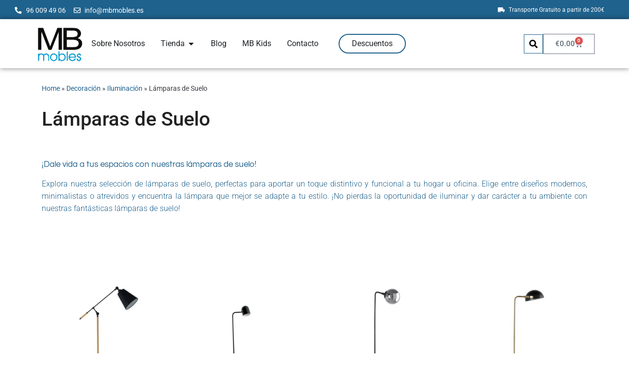

--- FILE ---
content_type: text/html; charset=UTF-8
request_url: https://mbmobles.es/product-category/decoracion/iluminacion/suelo/
body_size: 123064
content:
<!DOCTYPE html><html lang="es"><head><script data-no-optimize="1">var litespeed_docref=sessionStorage.getItem("litespeed_docref");litespeed_docref&&(Object.defineProperty(document,"referrer",{get:function(){return litespeed_docref}}),sessionStorage.removeItem("litespeed_docref"));</script> <meta charset="UTF-8"><link rel="profile" href="http://gmpg.org/xfn/11"><link rel="pingback" href="https://mbmobles.es/xmlrpc.php"><meta name="viewport" content="width=device-width, initial-scale=1" /><meta name='robots' content='index, follow, max-image-preview:large, max-snippet:-1, max-video-preview:-1' /><style>img:is([sizes="auto" i], [sizes^="auto," i]) { contain-intrinsic-size: 3000px 1500px }</style><title>Lamparas de Suelo - MB Mobles</title><meta name="description" content="Explora nuestra selección de lámparas de suelo, perfectas para aportar un toque distintivo y funcional a tu hogar u oficina." /><link rel="canonical" href="https://mbmobles.es/product-category/decoracion/iluminacion/suelo/" /><meta property="og:locale" content="es_ES" /><meta property="og:type" content="article" /><meta property="og:title" content="Lamparas de Suelo - MB Mobles" /><meta property="og:description" content="Explora nuestra selección de lámparas de suelo, perfectas para aportar un toque distintivo y funcional a tu hogar u oficina." /><meta property="og:url" content="https://mbmobles.es/product-category/decoracion/iluminacion/suelo/" /><meta property="og:site_name" content="MB Mobles" /><meta name="twitter:card" content="summary_large_image" /> <script type="application/ld+json" class="yoast-schema-graph">{"@context":"https://schema.org","@graph":[{"@type":"CollectionPage","@id":"https://mbmobles.es/product-category/decoracion/iluminacion/suelo/","url":"https://mbmobles.es/product-category/decoracion/iluminacion/suelo/","name":"Lamparas de Suelo - MB Mobles","isPartOf":{"@id":"https://mbmobles.es/#website"},"primaryImageOfPage":{"@id":"https://mbmobles.es/product-category/decoracion/iluminacion/suelo/#primaryimage"},"image":{"@id":"https://mbmobles.es/product-category/decoracion/iluminacion/suelo/#primaryimage"},"thumbnailUrl":"https://mbmobles.es/wp-content/uploads/2022/03/lampara-suelo-aloia-negro.jpg","description":"Explora nuestra selección de lámparas de suelo, perfectas para aportar un toque distintivo y funcional a tu hogar u oficina.","breadcrumb":{"@id":"https://mbmobles.es/product-category/decoracion/iluminacion/suelo/#breadcrumb"},"inLanguage":"es"},{"@type":"ImageObject","inLanguage":"es","@id":"https://mbmobles.es/product-category/decoracion/iluminacion/suelo/#primaryimage","url":"https://mbmobles.es/wp-content/uploads/2022/03/lampara-suelo-aloia-negro.jpg","contentUrl":"https://mbmobles.es/wp-content/uploads/2022/03/lampara-suelo-aloia-negro.jpg","width":800,"height":800,"caption":"Lámpara de suelo Aloia con base redonda y brazo ajustable en metal negro, pie de madera y pantalla negra."},{"@type":"BreadcrumbList","@id":"https://mbmobles.es/product-category/decoracion/iluminacion/suelo/#breadcrumb","itemListElement":[{"@type":"ListItem","position":1,"name":"Home","item":"https://mbmobles.es/"},{"@type":"ListItem","position":2,"name":"Decoración","item":"https://mbmobles.es/product-category/decoracion/"},{"@type":"ListItem","position":3,"name":"Iluminación","item":"https://mbmobles.es/product-category/decoracion/iluminacion/"},{"@type":"ListItem","position":4,"name":"Lámparas de Suelo"}]},{"@type":"WebSite","@id":"https://mbmobles.es/#website","url":"https://mbmobles.es/","name":"MB Mobles","description":"Tienda de Muebles","publisher":{"@id":"https://mbmobles.es/#organization"},"potentialAction":[{"@type":"SearchAction","target":{"@type":"EntryPoint","urlTemplate":"https://mbmobles.es/?s={search_term_string}"},"query-input":{"@type":"PropertyValueSpecification","valueRequired":true,"valueName":"search_term_string"}}],"inLanguage":"es"},{"@type":"Organization","@id":"https://mbmobles.es/#organization","name":"MB Mobles","url":"https://mbmobles.es/","logo":{"@type":"ImageObject","inLanguage":"es","@id":"https://mbmobles.es/#/schema/logo/image/","url":"https://mbmobles.es/wp-content/uploads/2020/05/cropped-logo-mbmobles-1.png","contentUrl":"https://mbmobles.es/wp-content/uploads/2020/05/cropped-logo-mbmobles-1.png","width":135,"height":109,"caption":"MB Mobles"},"image":{"@id":"https://mbmobles.es/#/schema/logo/image/"},"sameAs":["https://www.facebook.com/mbmobles/","https://www.instagram.com/mbmobles","https://ro.pinterest.com/mbmobles/"]},false]}</script> <link rel='dns-prefetch' href='//capi-automation.s3.us-east-2.amazonaws.com' /><link rel='dns-prefetch' href='//fonts.googleapis.com' /><link rel='dns-prefetch' href='//www.googletagmanager.com' /><link rel="alternate" type="application/rss+xml" title="MB Mobles &raquo; Feed" href="https://mbmobles.es/feed/" /><link rel="alternate" type="application/rss+xml" title="MB Mobles &raquo; Lámparas de Suelo Categoría Feed" href="https://mbmobles.es/product-category/decoracion/iluminacion/suelo/feed/" /><style id="litespeed-ccss">.ht_ctc_chat_greetings_box :not(ul):not(ol){padding:0;margin:0;box-sizing:border-box}.ctc_g_content,.ctc_g_sentbutton,.ctc_g_bottom{margin-top:-.9px!important}.ctc_g_content{max-height:calc(80vh - 140px);overflow-y:auto}@media only screen and (max-width:420px){.ht_ctc_greetings.ctc_m_full_width{position:fixed!important;bottom:0!important;right:0!important}.ht_ctc_greetings.ctc_m_full_width .ht_ctc_chat_greetings_box{position:unset!important;margin:7px!important;min-width:80vw!important;width:calc(100vw - 14px)!important}.ctc_m_full_width .ctc_g_message_box_width{max-width:85%!important}}@media only screen and (min-width:900px){.ctc_g_content::-webkit-scrollbar{width:2.8px}.ctc_g_content::-webkit-scrollbar-thumb{background:#a5a5a5}}ul{box-sizing:border-box}:root{--wp--preset--font-size--normal:16px;--wp--preset--font-size--huge:42px}.screen-reader-text{clip:rect(1px,1px,1px,1px);word-wrap:normal!important;border:0;-webkit-clip-path:inset(50%);clip-path:inset(50%);height:1px;margin:-1px;overflow:hidden;padding:0;position:absolute;width:1px}body{--wp--preset--color--black:#000;--wp--preset--color--cyan-bluish-gray:#abb8c3;--wp--preset--color--white:#fff;--wp--preset--color--pale-pink:#f78da7;--wp--preset--color--vivid-red:#cf2e2e;--wp--preset--color--luminous-vivid-orange:#ff6900;--wp--preset--color--luminous-vivid-amber:#fcb900;--wp--preset--color--light-green-cyan:#7bdcb5;--wp--preset--color--vivid-green-cyan:#00d084;--wp--preset--color--pale-cyan-blue:#8ed1fc;--wp--preset--color--vivid-cyan-blue:#0693e3;--wp--preset--color--vivid-purple:#9b51e0;--wp--preset--gradient--vivid-cyan-blue-to-vivid-purple:linear-gradient(135deg,rgba(6,147,227,1) 0%,#9b51e0 100%);--wp--preset--gradient--light-green-cyan-to-vivid-green-cyan:linear-gradient(135deg,#7adcb4 0%,#00d082 100%);--wp--preset--gradient--luminous-vivid-amber-to-luminous-vivid-orange:linear-gradient(135deg,rgba(252,185,0,1) 0%,rgba(255,105,0,1) 100%);--wp--preset--gradient--luminous-vivid-orange-to-vivid-red:linear-gradient(135deg,rgba(255,105,0,1) 0%,#cf2e2e 100%);--wp--preset--gradient--very-light-gray-to-cyan-bluish-gray:linear-gradient(135deg,#eee 0%,#a9b8c3 100%);--wp--preset--gradient--cool-to-warm-spectrum:linear-gradient(135deg,#4aeadc 0%,#9778d1 20%,#cf2aba 40%,#ee2c82 60%,#fb6962 80%,#fef84c 100%);--wp--preset--gradient--blush-light-purple:linear-gradient(135deg,#ffceec 0%,#9896f0 100%);--wp--preset--gradient--blush-bordeaux:linear-gradient(135deg,#fecda5 0%,#fe2d2d 50%,#6b003e 100%);--wp--preset--gradient--luminous-dusk:linear-gradient(135deg,#ffcb70 0%,#c751c0 50%,#4158d0 100%);--wp--preset--gradient--pale-ocean:linear-gradient(135deg,#fff5cb 0%,#b6e3d4 50%,#33a7b5 100%);--wp--preset--gradient--electric-grass:linear-gradient(135deg,#caf880 0%,#71ce7e 100%);--wp--preset--gradient--midnight:linear-gradient(135deg,#020381 0%,#2874fc 100%);--wp--preset--font-size--small:13px;--wp--preset--font-size--medium:20px;--wp--preset--font-size--large:36px;--wp--preset--font-size--x-large:42px;--wp--preset--spacing--20:.44rem;--wp--preset--spacing--30:.67rem;--wp--preset--spacing--40:1rem;--wp--preset--spacing--50:1.5rem;--wp--preset--spacing--60:2.25rem;--wp--preset--spacing--70:3.38rem;--wp--preset--spacing--80:5.06rem;--wp--preset--shadow--natural:6px 6px 9px rgba(0,0,0,.2);--wp--preset--shadow--deep:12px 12px 50px rgba(0,0,0,.4);--wp--preset--shadow--sharp:6px 6px 0px rgba(0,0,0,.2);--wp--preset--shadow--outlined:6px 6px 0px -3px rgba(255,255,255,1),6px 6px rgba(0,0,0,1);--wp--preset--shadow--crisp:6px 6px 0px rgba(0,0,0,1)}.fa{-moz-osx-font-smoothing:grayscale;-webkit-font-smoothing:antialiased;display:inline-block;font-style:normal;font-variant:normal;text-rendering:auto;line-height:1}.fa-check:before{content:"\f00c"}.fa-times:before{content:"\f00d"}.fa{font-family:"Font Awesome 5 Free"}.fa{font-weight:900}.elementor-screen-only,.screen-reader-text{position:absolute;top:-10000em;width:1px;height:1px;margin:-1px;padding:0;overflow:hidden;clip:rect(0,0,0,0);border:0}div.variations_form.cart.in_loop{display:none}:root{--yith-wccl-tooltip-colors_background:#222;--yith-wccl-tooltip-colors_text-color:#fff;--yith-wccl-form-colors_border:#fff;--yith-wccl-form-colors_accent:#448a85;--yith-wccl-form-colors-accent-hover:rgba(68,138,133,.4);--yith-wccl-customization-color-swatches-size:25px;--yith-wccl-customization-color-swatches-border-radius:0px;--yith-wccl-customization-option-border-radius:0px}[class^=xoo-wsc-icon-],[class*=" xoo-wsc-icon-"]{font-family:'Woo-Side-Cart'!important;speak:never;font-style:normal;font-weight:400;font-variant:normal;text-transform:none;line-height:1;-webkit-font-smoothing:antialiased;-moz-osx-font-smoothing:grayscale}.xoo-wsc-icon-bag2:before{content:"\e910"}.xoo-wsc-icon-cart2:before{content:"\e912"}.xoo-wsc-icon-cross:before{content:"\e909"}.xoo-wsc-icon-spinner8:before{content:"\e981"}.xoo-wsc-markup *::-webkit-scrollbar{width:8px}.xoo-wsc-markup *::-webkit-scrollbar-track{border-radius:10px;background:#f0f0f0}.xoo-wsc-markup *::-webkit-scrollbar-thumb{border-radius:50px;background:#d1d1d1}.xoo-wsc-container{position:fixed;background-color:#fff;z-index:999999;display:flex;flex-direction:column;width:100%}.xoo-wsc-modal *{box-sizing:border-box}.xoo-wsc-markup a{text-decoration:none}.xoo-wsc-opac{position:fixed;top:0;left:0;right:0;bottom:0;background-color:#000;z-index:999996;opacity:0;height:0}.xoo-wsc-body{flex-grow:1;overflow:auto}span.xoo-wsc-loader{display:none;position:absolute;left:0;right:0;top:0;bottom:0;opacity:.5;background-color:#eee;opacity:.7;z-index:10}.xoo-wsc-loader-icon{display:none}.xoo-wsc-basket{margin:10px;z-index:9999997;position:fixed;align-items:center;justify-content:center;width:60px;height:60px}.xoo-wsc-items-count{border-radius:50%;position:absolute;font-size:13px;width:28px;height:28px;line-height:28px;text-align:center;overflow:hidden}.xoo-wsc-sc-bkcont{position:relative}.xoo-wsc-sc-cont .xoo-wsc-cart-trigger{display:flex;position:relative;align-items:center;justify-content:center}span.xoo-wsc-sc-count{border-radius:50%;height:18px;line-height:18px;width:18px;display:inline-block;text-align:center;font-size:13px;right:-7px;position:absolute;top:-4px}.xoo-wsc-sc-cont .xoo-wsc-cart-trigger>*{margin-right:3px}.xoo-wsc-notice-container{z-index:2;position:absolute;top:0;left:0;right:0;display:none}ul.xoo-wsc-notices{margin:0;list-style-type:none;padding:0}.xoo-wscb-icon{font-size:37px}.xoo-wscb-count{position:absolute;z-index:1;background-color:transparent;font-size:15px;height:45px;line-height:45px;text-align:center;left:0;right:0}.xoo-wsc-header{padding:15px;color:#000}span.xoo-wsch-close{position:absolute}span.xoo-wsch-text{margin-left:8px}.xoo-wsch-top{align-items:center}.xoo-wsch-top .xoo-wsch-basket{display:table;position:relative}.xoo-wsch-top{display:flex;margin:0 auto}.xoo-wsc-ft-buttons-cont{display:grid;text-align:center;grid-column-gap:5px;grid-row-gap:5px}a.xoo-wsc-ft-btn,.xoo-wsc-container .xoo-wsc-btn{display:flex;align-items:center;justify-content:center}a.xoo-wsc-ft-btn,.xoo-wsc-container .xoo-wsc-btn{text-decoration:none}.xoo-wsc-ft-buttons-cont a.xoo-wsc-ft-btn:only-child{grid-column:1/-1}.xoo-wsc-empty-cart{padding:30px;display:flex;flex-direction:column;align-items:center}.xoo-wsc-empty-cart>*{margin-bottom:20px}.xoo-wsc-ft-buttons-cont a.xoo-wsc-ft-btn,.xoo-wsc-container .xoo-wsc-btn{background-color:#000;color:#fff;border:2px solid #fff;padding:10px 20px}.xoo-wsc-footer{background-color:#fff;color:#000;padding:10px 20px;box-shadow:0 -1px 10px #0000001a}.xoo-wsc-footer,.xoo-wsc-footer a{font-size:18px}.xoo-wsc-ft-buttons-cont{grid-template-columns:auto}.xoo-wsc-basket{bottom:12px;right:1px;background-color:#fff;color:#000;box-shadow:0px 0px 15px 2px #0000001a;border-radius:50%;display:none;width:50px;height:50px}.xoo-wsc-bki{font-size:20px}.xoo-wsc-items-count{top:-12px;left:-12px}.xoo-wsc-items-count{background-color:#1f628d;color:#fff}.xoo-wsc-container{max-width:365px;right:-365px;top:0;bottom:0;bottom:0;font-family:}span.xoo-wsch-close{font-size:16px;right:10px}.xoo-wsch-top{justify-content:center}.xoo-wsch-text{font-size:20px}.xoo-wsc-header{color:#000;background-color:#fff;border-bottom:2px solid #eee}.xoo-wsc-body{background-color:#f8f9fa}.xoo-wsc-body{font-size:16px;color:#000}.xoo-wsc-sc-count{background-color:#000;color:#fff}.xoo-wsc-sc-bki{font-size:28px;color:28}.xoo-wsc-sc-cont{color:#000}.fa{display:inline-block;font:normal normal normal 14px/1 FontAwesome;font-size:inherit;text-rendering:auto;-webkit-font-smoothing:antialiased;-moz-osx-font-smoothing:grayscale}.fa-check:before{content:"\f00c"}.fa-times:before{content:"\f00d"}html{font-family:sans-serif;-webkit-text-size-adjust:100%;-ms-text-size-adjust:100%}body{margin:0;background-color:#fff}details,header,main,nav,section,summary{display:block}a{background-color:transparent;text-decoration:none}h1{font-size:2em;margin:.67em 0}small{font-size:80%}img{border:0}svg:not(:root){overflow:hidden}button,input,select{color:inherit;font:inherit;margin:0}button{overflow:visible}button,select{text-transform:none}button{-webkit-appearance:button}button::-moz-focus-inner,input::-moz-focus-inner{border:0;padding:0}input{line-height:normal}input[type=checkbox]{-webkit-box-sizing:border-box;box-sizing:border-box;padding:0}input[type=search]{-webkit-appearance:textfield;-webkit-box-sizing:content-box;box-sizing:content-box}input[type=search]::-webkit-search-cancel-button,input[type=search]::-webkit-search-decoration{-webkit-appearance:none}fieldset{border:1px solid silver;margin:0 2px;padding:.35em .625em .75em}legend{border:0;padding:0}html{font-size:16px;font-size:1rem}h1,h2,h5{margin:15px 0}p{margin:0 0 1em}i{font-style:italic}html{-webkit-box-sizing:border-box;box-sizing:border-box}*,*:before,*:after{-webkit-box-sizing:inherit;box-sizing:inherit}img{height:auto;max-width:100%}ul{margin:0 0 1.5em 1.5em;padding-left:0;padding-right:0}ul{list-style:disc}button{display:inline-block;max-width:100%;padding:10px 20px;text-align:center;white-space:nowrap;text-transform:normal;text-overflow:ellipsis;text-decoration:none;border:none;border-radius:4px;-webkit-box-shadow:none;box-shadow:none}input[type=search],select{width:100%;-webkit-box-sizing:border-box;box-sizing:border-box;padding:8px 12px;border:1px solid #ebebeb;background-color:#fff;border-radius:4px}select{border:1px solid #ebebeb}::-moz-placeholder{opacity:1}:-moz-placeholder{opacity:1}a{text-decoration:none}h5 a{color:inherit}.screen-reader-text{clip:rect(1px,1px,1px,1px);position:absolute!important;height:1px;width:1px;overflow:hidden}.site-main>*:last-child{margin-bottom:0}.page-title{margin:0;text-align:center}.ctc_g_content_for_bg_image:before{background:url('https://mbmobles.es/wp-content/uploads/2023/11/fondo-whatsapp.png')!important;opacity:.8!important}.term-description h2{font-size:17px!important;color:#1f628d}.jet-woo-product-button .button.product_type_variable.add_to_cart_button{text-align:center;width:100%}.subcategorias-muebles{display:grid;grid-template-columns:repeat(auto-fit,minmax(200px,1fr));grid-gap:20px;text-align:center}@media only screen and (max-width:767px){.subcategorias-muebles{display:grid;grid-template-columns:repeat(auto-fit,minmax(200px,1fr));grid-gap:20px;text-align:center}}body{font-style:normal;font-weight:300;font-size:14px;line-height:1.6;font-family:Roboto,sans-serif;letter-spacing:0px;text-align:left;color:#3b3d42}h1{font-style:normal;font-weight:400;font-size:34px;line-height:1.4;font-family:Roboto,sans-serif;letter-spacing:0px;text-align:inherit;color:#3b3d42}h2{font-style:normal;font-weight:400;font-size:24px;line-height:1.4;font-family:Roboto,sans-serif;letter-spacing:0px;text-align:inherit;color:#3b3d42}h5{font-style:normal;font-weight:300;font-size:18px;line-height:1.5;font-family:Roboto,sans-serif;letter-spacing:0px;text-align:inherit;color:#3b3d42}@media (min-width:1200px){h1{font-size:56px}h2{font-size:40px}}a{color:#049ad5}.menu-item-has-children:before{color:#a1a2a4}button{font-style:normal;font-weight:900;font-size:11px;line-height:1;font-family:Roboto,sans-serif;letter-spacing:1px;color:#fff;background-color:#222}input,select{font-size:14px}::-webkit-input-placeholder{color:#a1a2a4}::-moz-placeholder{color:#a1a2a4}:-moz-placeholder{color:#a1a2a4}:-ms-input-placeholder{color:#a1a2a4}.page-title{font-style:normal;font-weight:400;font-size:24px;line-height:1.4;font-family:Roboto,sans-serif;letter-spacing:0px;color:#3b3d42}@media (min-width:1200px){.page-title{font-size:40px}}[class^=woo-extra-icon-],[class*=" woo-extra-icon-"]{font-family:'WooStroid';speak:none;font-style:normal;font-weight:400;font-variant:normal;text-transform:none;line-height:1;-webkit-font-smoothing:antialiased;-moz-osx-font-smoothing:grayscale}.woo-extra-icon-Group-9:before{content:"\e909"}.woo-extra-icon-Group-29:before{content:"\e91d"}.woo-extra-icon-Group-63:before{content:"\e93f"}.woo-extra-icon-Group-64:before{content:"\e940"}.woo-extra .button.add_to_cart_button:before,.woo-extra .button.product_type_variable:before{font-family:"WooStroid";font-size:30px;margin:0;margin-left:-5px;vertical-align:middle}.woo-extra .button.add_to_cart_button .button-text,.woo-extra .button.product_type_variable .button-text{vertical-align:middle}.woo-extra .button.add_to_cart_button:before{content:""}.woo-extra .button.product_type_variable:before{content:""}.button.add_to_cart_button:after,.button.add_to_cart_button:before,.button.product_type_variable:after,.button.product_type_variable:before{display:inline-block;font:normal normal normal 14px/1 "FontAwesome";font-size:inherit;-webkit-font-smoothing:antialiased;-moz-osx-font-smoothing:grayscale}@-webkit-keyframes icon-spin{0%{-webkit-transform:rotate(0deg)}100%{-webkit-transform:rotate(360deg)}}@keyframes icon-spin{0%{-webkit-transform:rotate(0deg);transform:rotate(0deg)}100%{-webkit-transform:rotate(360deg);transform:rotate(360deg)}}.button{display:inline-block;max-width:100%;padding:12px 20px;text-align:center;text-transform:none;text-decoration:none;border:none;border-radius:3px}.button.product_type_variable{padding-top:10px;padding-bottom:10px}.button.product_type_variable .button-text{line-height:1.6}.button.add_to_cart_button,.button.product_type_variable{position:relative}.button.add_to_cart_button:after,.button.add_to_cart_button:before,.button.product_type_variable:after,.button.product_type_variable:before{display:inline-block;font-size:12px;line-height:12px}.button.add_to_cart_button:after,.button.product_type_variable:after{position:absolute;left:50%;top:50%;margin-top:-7px;margin-left:-5px;-webkit-animation:icon-spin 2s infinite linear;animation:icon-spin 2s infinite linear}.button.add_to_cart_button:before,.button.product_type_variable:before{margin-right:7px}.button.add_to_cart_button:before{content:""}.button.product_type_variable:before{content:""}.woocommerce-products-header__title.page-title{font-size:40px;text-align:center;line-height:54px;margin:10px 0 35px}.price{font-size:20px;line-height:1;margin:6px 0 16px;display:block}select{font-size:inherit;line-height:inherit;padding:8px 12px;border-radius:3px;border:1px solid #ebeced}.jet-mega-menu{position:relative;width:100%}.jet-mega-menu-toggle{display:-webkit-box;display:-ms-flexbox;display:flex;-webkit-box-pack:center;-ms-flex-pack:center;justify-content:center;-webkit-box-align:center;-ms-flex-align:center;align-items:center;font-size:var(--jmm-dropdown-toggle-icon-size,16px);width:var(--jmm-dropdown-toggle-size,36px);height:var(--jmm-dropdown-toggle-size,36px)}.jet-mega-menu-list{display:-webkit-box;display:-ms-flexbox;display:flex;position:relative;list-style:none;padding:0;margin:0}.jet-mega-menu-item{position:relative;-webkit-transform-origin:0;transform-origin:0}.jet-mega-menu-item__inner{display:-webkit-box;display:-ms-flexbox;display:flex;-ms-flex-wrap:nowrap;flex-wrap:nowrap;-webkit-box-pack:justify;-ms-flex-pack:justify;justify-content:space-between;-webkit-box-align:center;-ms-flex-align:center;align-items:center;gap:var(--jmm-items-dropdown-gap,5px)}.jet-mega-menu-item__link{display:-webkit-box;display:-ms-flexbox;display:flex;-webkit-box-pack:start;-ms-flex-pack:start;justify-content:flex-start;-webkit-box-align:center;-ms-flex-align:center;align-items:center;position:relative;gap:var(--jmm-items-icon-gap,10px)}.jet-mega-menu-item__dropdown{display:-webkit-box;display:-ms-flexbox;display:flex;-webkit-box-pack:center;-ms-flex-pack:center;justify-content:center;-webkit-box-align:center;-ms-flex-align:center;align-items:center;-ms-flex-item-align:center;-ms-grid-row-align:center;align-self:center;min-width:18px;min-height:18px;font-size:var(--jmm-top-item-dropdown-icon-size)}.jet-mega-menu-item__dropdown svg{fill:currentColor;width:1em;height:1em}.jet-mega-menu-item__dropdown svg path{fill:currentColor}.jet-mega-menu-item__title{display:-webkit-box;display:-ms-flexbox;display:flex;-webkit-box-orient:vertical;-webkit-box-direction:normal;-ms-flex-direction:column;flex-direction:column;-webkit-box-pack:center;-ms-flex-pack:center;justify-content:center;-webkit-box-align:start;-ms-flex-align:start;align-items:flex-start}.jet-mega-menu-item__label{white-space:nowrap}.jet-mega-menu-mega-container{width:100%;display:-webkit-box;display:-ms-flexbox;display:flex;-webkit-box-orient:vertical;-webkit-box-direction:normal;-ms-flex-direction:column;flex-direction:column;-webkit-box-pack:start;-ms-flex-pack:start;justify-content:flex-start;-webkit-box-align:stretch;-ms-flex-align:stretch;align-items:stretch;max-width:100vw}.jet-mega-menu.jet-mega-menu--layout-horizontal{max-width:100%}.jet-mega-menu.jet-mega-menu--layout-horizontal .jet-mega-menu-toggle{display:none}.jet-mega-menu.jet-mega-menu--layout-horizontal .jet-mega-menu-container{display:block}.jet-mega-menu.jet-mega-menu--layout-horizontal .jet-mega-menu-list{-webkit-box-orient:horizontal;-webkit-box-direction:normal;-ms-flex-direction:row;flex-direction:row;-ms-flex-wrap:wrap;flex-wrap:wrap;-webkit-box-pack:var(--jmm-top-items-hor-align,flex-start);-ms-flex-pack:var(--jmm-top-items-hor-align,flex-start);justify-content:var(--jmm-top-items-hor-align,flex-start);-webkit-box-align:stretch;-ms-flex-align:stretch;align-items:stretch;gap:var(--jmm-top-items-gap,0);padding-top:var(--jmm-top-menu-ver-padding,0);padding-left:var(--jmm-top-menu-hor-padding,0);padding-bottom:var(--jmm-top-menu-ver-padding,0);padding-right:var(--jmm-top-menu-hor-padding,0);background-color:var(--jmm-top-menu-bg-color,inherit)}.jet-mega-menu.jet-mega-menu--layout-horizontal .jet-mega-menu-item__inner{padding-top:var(--jmm-top-items-ver-padding,5px);padding-left:var(--jmm-top-items-hor-padding,10px);padding-bottom:var(--jmm-top-items-ver-padding,5px);padding-right:var(--jmm-top-items-hor-padding,10px);background-color:var(--jmm-top-item-bg-color,inherit)}.jet-mega-menu.jet-mega-menu--layout-horizontal .jet-mega-menu-item__title{color:var(--jmm-top-item-title-color,inherit)}.jet-mega-menu.jet-mega-menu--layout-horizontal .jet-mega-menu-item__dropdown{color:var(--jmm-top-item-dropdown-icon-color,inherit)}.jet-mega-menu.jet-mega-menu--layout-horizontal .jet-mega-menu-mega-container{position:absolute;width:var(--jmm-submenu-width,100%);min-width:200px;top:100%;left:0;z-index:999}.jet-mega-menu.jet-mega-menu--layout-horizontal .jet-mega-menu-mega-container__inner{-webkit-transform:translateX(var(--jmm-submenu-delta-x-offset,0));transform:translateX(var(--jmm-submenu-delta-x-offset,0));background-color:var(--jmm-sub-menu-bg-color,#fff);margin-top:var(--jmm-sub-menu-offset,0);padding-top:var(--jmm-mega-container-ver-padding,10px);padding-left:var(--jmm-mega-container-hor-padding,20px);padding-bottom:var(--jmm-mega-container-ver-padding,10px);padding-right:var(--jmm-mega-container-hor-padding,20px)}.jet-mega-menu.jet-mega-menu--animation-none.jet-mega-menu--layout-horizontal .jet-mega-menu-list .jet-mega-menu-mega-container{opacity:0;visibility:hidden}.jet-mega-menu-location{overflow-x:hidden}.jet-popup.jet-popup--front-mode{position:fixed;width:100%;height:100%;top:0;left:0;display:-webkit-box;display:-ms-flexbox;display:flex;-webkit-box-pack:center;-ms-flex-pack:center;justify-content:center;-webkit-box-align:stretch;-ms-flex-align:stretch;align-items:stretch;z-index:var(--jp-z-index,999)}.jet-popup.jet-popup--front-mode .jet-popup__inner{width:100%;position:relative;display:-webkit-box;display:-ms-flexbox;display:flex;-webkit-box-pack:var(--jp-container-hor-position,center);-ms-flex-pack:var(--jp-container-hor-position,center);justify-content:var(--jp-container-hor-position,center);-webkit-box-align:var(--jp-container-ver-position,center);-ms-flex-align:var(--jp-container-ver-position,center);align-items:var(--jp-container-ver-position,center)}.jet-popup.jet-popup--front-mode .jet-popup__overlay{width:100%;height:100%;display:-webkit-box;display:-ms-flexbox;display:flex;-webkit-box-pack:center;-ms-flex-pack:center;justify-content:center;-webkit-box-align:center;-ms-flex-align:center;align-items:center;position:absolute;top:0;left:0;z-index:1;opacity:0;background-color:var(--jp-overlay-bg-color,rgba(0,0,0,.5));background-image:var(--jp-overlay-bg-image,none);background-position:var(--jp-overlay-bg-position,center center);background-repeat:var(--jp-overlay-bg-repeat,no-repeat);background-size:var(--jp-overlay-bg-size,auto)}.jet-popup.jet-popup--front-mode .jet-popup__container{position:relative;display:-webkit-box;display:-ms-flexbox;display:flex;-webkit-box-pack:center;-ms-flex-pack:center;justify-content:center;-webkit-box-align:stretch;-ms-flex-align:stretch;align-items:stretch;width:var(--jp-container-width,800px);max-width:100%;height:var(--jp-container-height,auto);max-height:100%;margin-top:var(--jp-container-ver-margin,0px);margin-right:var(--jp-container-hor-margin,0px);margin-bottom:var(--jp-container-ver-margin,0px);margin-left:var(--jp-container-hor-margin,0px);z-index:2;opacity:0}.jet-popup.jet-popup--front-mode .jet-popup__container-inner{width:100%;overflow-y:auto;overflow-x:hidden;position:relative;display:-webkit-box;display:-ms-flexbox;display:flex;-webkit-box-orient:vertical;-webkit-box-direction:normal;-ms-flex-flow:column nowrap;flex-flow:column nowrap;-webkit-box-pack:var(--jp-content-ver-position,flex-start);-ms-flex-pack:var(--jp-content-ver-position,flex-start);justify-content:var(--jp-content-ver-position,flex-start);-webkit-box-align:stretch;-ms-flex-align:stretch;align-items:stretch;padding-top:var(--jp-container-ver-padding,20px);padding-right:var(--jp-container-hor-padding,20px);padding-bottom:var(--jp-container-ver-padding,20px);padding-left:var(--jp-container-hor-padding,20px);background-color:var(--jp-container-bg-color,#fff);background-image:var(--jp-container-bg-image,initial);background-position:var(--jp-container-bg-position,center center);background-repeat:var(--jp-container-bg-repeat,no-repeat);background-size:var(--jp-container-bg-size,auto);border:var(--jp-container-border,none);border-radius:var(--jp-container-border-radius,inherit);-webkit-box-shadow:var(--jp-container-box-shadow,none);box-shadow:var(--jp-container-box-shadow,none);z-index:1}.jet-popup.jet-popup--front-mode .jet-popup__container-overlay{position:absolute;width:100%;height:100%;display:block;top:0;left:0;z-index:1}.jet-popup.jet-popup--front-mode .jet-popup__container-content{position:relative;z-index:2}.jet-popup.jet-popup--front-mode .jet-popup__close-button{display:-webkit-box;display:-ms-flexbox;display:flex;-webkit-box-pack:center;-ms-flex-pack:center;justify-content:center;-webkit-box-align:center;-ms-flex-align:center;align-items:center;position:absolute;top:0;right:0;z-index:2;width:var(--jp-close-button-size,32px);height:var(--jp-close-button-size,32px);font-size:var(--jp-close-button-icon-size,16px);border:var(--jp-close-button-border,none);border-radius:var(--jp-close-button-border-radius,inherit);color:var(--jp-close-button-icon-color,#fff);background-color:var(--jp-close-button-bg-color,#000);-webkit-transform:translate(var(--jp-close-button-translate-x,0),var(--jp-close-button-translate-y,0));-ms-transform:translate(var(--jp-close-button-translate-x,0),var(--jp-close-button-translate-y,0));transform:translate(var(--jp-close-button-translate-x,0),var(--jp-close-button-translate-y,0))}.jet-popup.jet-popup--front-mode .jet-popup__close-button i{line-height:1}.jet-popup.jet-popup--front-mode .jet-popup__close-button svg{width:var(--jp-close-button-icon-size,16px);height:auto;fill:var(--jp-close-button-icon-color,#fff)}.jet-popup.jet-popup--front-mode .jet-popup__close-button svg path{fill:currentColor}.jet-popup.jet-popup--front-mode.jet-popup--hide-state{opacity:0}.col-row{display:-webkit-box;display:-ms-flexbox;display:flex;-ms-flex-wrap:wrap;flex-wrap:wrap;margin-left:-10px;margin-right:-10px}.jet-woo-product-gallery-pswp{display:none;position:absolute;width:100%;height:100%;left:0;top:0;overflow:hidden;-ms-touch-action:none;touch-action:none;z-index:999999;-webkit-text-size-adjust:100%;-webkit-backface-visibility:hidden;outline:0}.jet-blocks-icon{display:inline-block;line-height:1;text-align:center}.jet-auth-links{display:-webkit-box;display:-ms-flexbox;display:flex;-webkit-box-align:center;-ms-flex-align:center;align-items:center}.jet-auth-links__section{display:-webkit-box;display:-ms-flexbox;display:flex;-webkit-box-align:center;-ms-flex-align:center;align-items:center}.jet-auth-links__item{margin-right:5px;margin-left:5px;display:block}.jet-logo{display:-webkit-box;display:-ms-flexbox;display:flex}.jet-logo__link{display:-webkit-inline-box;display:-ms-inline-flexbox;display:inline-flex}.jet-logo-display-block .jet-logo__link{-webkit-box-orient:vertical;-webkit-box-direction:normal;-ms-flex-direction:column;flex-direction:column}.jet-search{position:relative}.jet-search__label{display:block;-webkit-box-flex:1;-ms-flex:1 1 auto;flex:1 1 auto;margin:0}.jet-search__form{display:-webkit-box;display:-ms-flexbox;display:flex;-webkit-box-align:center;-ms-flex-align:center;align-items:center;-webkit-box-flex:1;-ms-flex:1 1 auto;flex:1 1 auto}.jet-search__field{width:100%}.jet-search__field[type=search]{-webkit-box-sizing:border-box;box-sizing:border-box;-webkit-appearance:none;-moz-appearance:none;appearance:none}.jet-search__submit{margin-left:10px;display:-webkit-box;display:-ms-flexbox;display:flex;-webkit-box-align:center;-ms-flex-align:center;align-items:center;border:none}.jet-search__submit-icon+.jet-search__submit-label{margin-left:4px}.jet-search__popup{visibility:hidden;position:absolute;z-index:2;top:-999em;left:-999em;width:250px;opacity:0}.jet-search__popup-content{display:-webkit-box;display:-ms-flexbox;display:flex;-webkit-box-align:center;-ms-flex-align:center;align-items:center}.jet-search__popup-close{margin-left:10px;border:none}.jet-search__popup--full-screen{position:fixed;top:0;bottom:0;left:0;right:0;z-index:9998;display:-webkit-box;display:-ms-flexbox;display:flex;-webkit-box-align:center;-ms-flex-align:center;align-items:center;-webkit-box-pack:center;-ms-flex-pack:center;justify-content:center;width:auto;padding:30px;background-color:rgba(0,0,0,.7);-webkit-transform:scale(0);-ms-transform:scale(0);transform:scale(0)}.jet-search__popup--full-screen.jet-search__popup--move-up-effect .jet-search__form{-webkit-transform:translateY(-20px);-ms-transform:translateY(-20px);transform:translateY(-20px)}.jet-search__popup--full-screen .jet-search__popup-content{width:500px;max-width:100%}.jet-search__popup--full-screen .jet-search__popup-close{position:absolute;top:0;right:0;margin:30px}@media (max-width:767px){.jet-search__popup--full-screen .jet-search__popup-close{margin:15px}}.jet-search__popup-trigger-container{display:-webkit-box;display:-ms-flexbox;display:flex}.jet-search__popup-trigger{border:none}.jet-nav{display:-webkit-box;display:-ms-flexbox;display:flex;-ms-flex-wrap:wrap;flex-wrap:wrap}.jet-nav .menu-item-has-children{position:relative}.jet-nav .menu-item-link{position:relative;display:-webkit-box;display:-ms-flexbox;display:flex;-webkit-box-pack:justify;-ms-flex-pack:justify;justify-content:space-between;-webkit-box-align:center;-ms-flex-align:center;align-items:center;padding:5px 10px}.jet-nav .menu-item-link.menu-item-link-top{-webkit-box-pack:center;-ms-flex-pack:center;justify-content:center;padding:8px 15px}.jet-nav .menu-item-link .jet-nav-link-text{display:block}.jet-nav .menu-item .jet-nav-arrow{display:-webkit-box;display:-ms-flexbox;display:flex;-webkit-box-pack:center;-ms-flex-pack:center;justify-content:center;-webkit-box-align:center;-ms-flex-align:center;align-items:center}.jet-nav .menu-item .jet-nav-arrow svg{fill:currentColor;height:auto;width:10px}.jet-nav-arrow{margin-left:10px}.jet-nav__sub{position:absolute;left:0;top:-999em;visibility:hidden;z-index:999;width:200px;background:#fff;opacity:0;-webkit-transform:translateY(20px);-ms-transform:translateY(20px);transform:translateY(20px)}.jet-nav--vertical-sub-bottom .jet-nav__sub{position:static;top:0;left:0;width:100%;-webkit-transform:translateY(0);-ms-transform:translateY(0);transform:translateY(0);display:none}.jet-nav__sub .menu-item-link-sub .jet-nav-link-text{display:block;width:100%}.jet-nav.jet-nav--vertical{-webkit-box-orient:vertical;-webkit-box-direction:normal;-ms-flex-direction:column;flex-direction:column;-ms-flex-wrap:nowrap;flex-wrap:nowrap}.jet-nav.jet-nav--vertical .menu-item-link.menu-item-link-top{-webkit-box-pack:start;-ms-flex-pack:start;justify-content:flex-start}.jet-nav-wrap{max-width:100%}.jet-breadcrumbs{display:-webkit-box;display:-ms-flexbox;display:flex;-webkit-box-orient:vertical;-webkit-box-direction:normal;-ms-flex-direction:column;flex-direction:column}.jet-breadcrumbs__content{-webkit-box-flex:1;-ms-flex-positive:1;flex-grow:1}.jet-breadcrumbs__content{font-size:0}.jet-breadcrumbs__item,.jet-breadcrumbs__item-link,.jet-breadcrumbs__item-target{display:inline-block}.jet-breadcrumbs__wrap{display:inline}.jet-breadcrumbs__item{font-size:14px;vertical-align:middle}.jet-breadcrumbs__item-sep{margin-left:5px;margin-right:5px}.jet-breadcrumbs__item-sep i{display:block;width:1em;height:1em;line-height:1;text-align:center}.col-row{display:-webkit-box;display:-ms-flexbox;display:flex;-ms-flex-wrap:wrap;flex-wrap:wrap;margin-left:-10px;margin-right:-10px}.elementor-screen-only,.screen-reader-text{position:absolute;top:-10000em;width:1px;height:1px;margin:-1px;padding:0;overflow:hidden;clip:rect(0,0,0,0);border:0}.elementor *,.elementor :after,.elementor :before{box-sizing:border-box}.elementor a{box-shadow:none;text-decoration:none}.elementor img{height:auto;max-width:100%;border:none;border-radius:0;box-shadow:none}.elementor-widget-wrap .elementor-element.elementor-widget__width-auto{max-width:100%}.elementor-element{--flex-direction:initial;--flex-wrap:initial;--justify-content:initial;--align-items:initial;--align-content:initial;--gap:initial;--flex-basis:initial;--flex-grow:initial;--flex-shrink:initial;--order:initial;--align-self:initial;flex-basis:var(--flex-basis);flex-grow:var(--flex-grow);flex-shrink:var(--flex-shrink);order:var(--order);align-self:var(--align-self)}.elementor-align-right{text-align:right}@media (max-width:767px){.elementor-mobile-align-center{text-align:center}}:root{--page-title-display:block}.elementor-section{position:relative}.elementor-section .elementor-container{display:flex;margin-right:auto;margin-left:auto;position:relative}@media (max-width:1024px){.elementor-section .elementor-container{flex-wrap:wrap}}.elementor-section.elementor-section-boxed>.elementor-container{max-width:1140px}.elementor-widget-wrap{position:relative;width:100%;flex-wrap:wrap;align-content:flex-start}.elementor:not(.elementor-bc-flex-widget) .elementor-widget-wrap{display:flex}.elementor-widget-wrap>.elementor-element{width:100%}.elementor-widget{position:relative}.elementor-widget:not(:last-child){margin-bottom:20px}.elementor-widget:not(:last-child).elementor-widget__width-auto{margin-bottom:0}.elementor-column{position:relative;min-height:1px;display:flex}.elementor-column-gap-default>.elementor-column>.elementor-element-populated{padding:10px}@media (min-width:768px){.elementor-column.elementor-col-14{width:14.285%}.elementor-column.elementor-col-33{width:33.333%}.elementor-column.elementor-col-50{width:50%}.elementor-column.elementor-col-100{width:100%}}@media (max-width:767px){.elementor-column{width:100%}}ul.elementor-icon-list-items.elementor-inline-items{display:flex;flex-wrap:wrap}ul.elementor-icon-list-items.elementor-inline-items .elementor-inline-item{word-break:break-word}.elementor-button{display:inline-block;line-height:1;background-color:#69727d;font-size:15px;padding:12px 24px;border-radius:3px;color:#fff;fill:#fff;text-align:center}.elementor-button:visited{color:#fff}.elementor-button-content-wrapper{display:flex;justify-content:center}.elementor-button-text{flex-grow:1;order:10;display:inline-block}.elementor-button span{text-decoration:inherit}.elementor-icon{display:inline-block;line-height:1;color:#69727d;font-size:50px;text-align:center}.elementor-icon svg{width:1em;height:1em;position:relative;display:block}.elementor-icon svg:before{position:absolute;left:50%;transform:translateX(-50%)}.elementor-element{--swiper-theme-color:#000;--swiper-navigation-size:44px;--swiper-pagination-bullet-size:6px;--swiper-pagination-bullet-horizontal-gap:6px}.elementor .elementor-element ul.elementor-icon-list-items{padding:0}@media (max-width:767px){.elementor .elementor-hidden-mobile,.elementor .elementor-hidden-phone{display:none}}@media (min-width:768px) and (max-width:1024px){.elementor .elementor-hidden-tablet{display:none}}@media (min-width:1201px) and (max-width:99999px){.elementor .elementor-hidden-desktop{display:none}}.elementor-heading-title{padding:0;margin:0;line-height:1}.elementor-widget.elementor-icon-list--layout-inline .elementor-widget-container{overflow:hidden}.elementor-widget .elementor-icon-list-items.elementor-inline-items{margin-right:-8px;margin-left:-8px}.elementor-widget .elementor-icon-list-items.elementor-inline-items .elementor-icon-list-item{margin-right:8px;margin-left:8px}.elementor-widget .elementor-icon-list-items.elementor-inline-items .elementor-icon-list-item:after{width:auto;left:auto;right:auto;position:relative;height:100%;border-top:0;border-bottom:0;border-right:0;border-left-width:1px;border-style:solid;right:-8px}.elementor-widget .elementor-icon-list-items{list-style-type:none;margin:0;padding:0}.elementor-widget .elementor-icon-list-item{margin:0;padding:0;position:relative}.elementor-widget .elementor-icon-list-item:after{position:absolute;bottom:0;width:100%}.elementor-widget .elementor-icon-list-item,.elementor-widget .elementor-icon-list-item a{display:flex;font-size:inherit;align-items:var(--icon-vertical-align,center)}.elementor-widget .elementor-icon-list-icon+.elementor-icon-list-text{align-self:center;padding-inline-start:5px}.elementor-widget .elementor-icon-list-icon{display:flex;position:relative;top:var(--icon-vertical-offset,initial)}.elementor-widget .elementor-icon-list-icon svg{width:var(--e-icon-list-icon-size,1em);height:var(--e-icon-list-icon-size,1em)}.elementor-widget.elementor-widget-icon-list .elementor-icon-list-icon{text-align:var(--e-icon-list-icon-align)}.elementor-widget.elementor-widget-icon-list .elementor-icon-list-icon svg{margin:var(--e-icon-list-icon-margin,0 calc(var(--e-icon-list-icon-size,1em)*.25) 0 0)}.elementor-widget.elementor-list-item-link-full_width a{width:100%}.elementor-widget.elementor-align-right .elementor-icon-list-item{justify-content:flex-end;text-align:right}.elementor-widget.elementor-align-right .elementor-icon-list-items{justify-content:flex-end}.elementor-widget:not(.elementor-align-right) .elementor-icon-list-item:after{left:0}.elementor-widget:not(.elementor-align-left) .elementor-icon-list-item:after{right:0}@media (min-width:-1){.elementor-widget:not(.elementor-widescreen-align-right) .elementor-icon-list-item:after{left:0}.elementor-widget:not(.elementor-widescreen-align-left) .elementor-icon-list-item:after{right:0}}@media (max-width:-1){.elementor-widget:not(.elementor-laptop-align-right) .elementor-icon-list-item:after{left:0}.elementor-widget:not(.elementor-laptop-align-left) .elementor-icon-list-item:after{right:0}}@media (max-width:1200px){.elementor-widget:not(.elementor-tablet_extra-align-right) .elementor-icon-list-item:after{left:0}.elementor-widget:not(.elementor-tablet_extra-align-left) .elementor-icon-list-item:after{right:0}}@media (max-width:1024px){.elementor-widget:not(.elementor-tablet-align-right) .elementor-icon-list-item:after{left:0}.elementor-widget:not(.elementor-tablet-align-left) .elementor-icon-list-item:after{right:0}}@media (max-width:-1){.elementor-widget:not(.elementor-mobile_extra-align-right) .elementor-icon-list-item:after{left:0}.elementor-widget:not(.elementor-mobile_extra-align-left) .elementor-icon-list-item:after{right:0}}@media (max-width:767px){.elementor-widget.elementor-mobile-align-center .elementor-icon-list-item,.elementor-widget.elementor-mobile-align-center .elementor-icon-list-item a{justify-content:center}.elementor-widget.elementor-mobile-align-center .elementor-icon-list-item:after{margin:auto}.elementor-widget.elementor-mobile-align-center .elementor-inline-items{justify-content:center}.elementor-widget:not(.elementor-mobile-align-right) .elementor-icon-list-item:after{left:0}.elementor-widget:not(.elementor-mobile-align-left) .elementor-icon-list-item:after{right:0}}.elementor-widget-image{text-align:center}.elementor-widget-image img{vertical-align:middle;display:inline-block}.elementor-column .elementor-spacer-inner{height:var(--spacer-size)}.elementor-kit-5326{--e-global-color-primary:#6ec1e4;--e-global-color-secondary:#54595f;--e-global-color-text:#7a7a7a;--e-global-color-accent:#61ce70;--e-global-color-d345d4e:#1f628d;--e-global-typography-primary-font-family:"Roboto";--e-global-typography-primary-font-weight:600;--e-global-typography-secondary-font-family:"Roboto Slab";--e-global-typography-secondary-font-weight:400;--e-global-typography-text-font-family:"Roboto";--e-global-typography-text-font-weight:400;--e-global-typography-accent-font-family:"Roboto";--e-global-typography-accent-font-weight:500}.elementor-section.elementor-section-boxed>.elementor-container{max-width:1140px}.elementor-widget:not(:last-child){margin-block-end:20px}.elementor-element{--widgets-spacing:20px 20px}@media (max-width:1024px){.elementor-section.elementor-section-boxed>.elementor-container{max-width:1024px}}@media (max-width:767px){.elementor-section.elementor-section-boxed>.elementor-container{max-width:767px}}.elementor-widget-heading .elementor-heading-title{color:var(--e-global-color-primary);font-family:var(--e-global-typography-primary-font-family),Sans-serif;font-weight:var(--e-global-typography-primary-font-weight)}.elementor-widget-text-editor{color:var(--e-global-color-text);font-family:var(--e-global-typography-text-font-family),Sans-serif;font-weight:var(--e-global-typography-text-font-weight)}.elementor-widget-button .elementor-button{font-family:var(--e-global-typography-accent-font-family),Sans-serif;font-weight:var(--e-global-typography-accent-font-weight);background-color:var(--e-global-color-accent)}.elementor-widget-icon.elementor-view-default .elementor-icon{color:var(--e-global-color-primary);border-color:var(--e-global-color-primary)}.elementor-widget-icon.elementor-view-default .elementor-icon svg{fill:var(--e-global-color-primary)}.elementor-widget-icon-list .elementor-icon-list-item:not(:last-child):after{border-color:var(--e-global-color-text)}.elementor-widget-icon-list .elementor-icon-list-icon svg{fill:var(--e-global-color-primary)}.elementor-widget-icon-list .elementor-icon-list-item>.elementor-icon-list-text,.elementor-widget-icon-list .elementor-icon-list-item>a{font-family:var(--e-global-typography-text-font-family),Sans-serif;font-weight:var(--e-global-typography-text-font-weight)}.elementor-widget-icon-list .elementor-icon-list-text{color:var(--e-global-color-secondary)}.elementor-widget-jet-auth-links .jet-auth-links__login .jet-auth-links__item{font-family:var(--e-global-typography-text-font-family),Sans-serif;font-weight:var(--e-global-typography-text-font-weight);color:var(--e-global-color-accent)}.elementor-widget-jet-auth-links .jet-auth-links__register .jet-auth-links__item{font-family:var(--e-global-typography-text-font-family),Sans-serif;font-weight:var(--e-global-typography-text-font-weight);color:var(--e-global-color-accent)}.elementor-widget-jet-auth-links .jet-auth-links__register .jet-auth-links__prefix{font-family:var(--e-global-typography-text-font-family),Sans-serif;font-weight:var(--e-global-typography-text-font-weight)}.elementor-12860 .elementor-element.elementor-element-a7394e7>.elementor-container>.elementor-column>.elementor-widget-wrap{align-content:center;align-items:center}.elementor-12860 .elementor-element.elementor-element-a7394e7:not(.elementor-motion-effects-element-type-background){background-color:var(--e-global-color-d345d4e)}.elementor-12860 .elementor-element.elementor-element-a7394e7{margin-top:0;margin-bottom:-3px;padding:0 20px}.elementor-12860 .elementor-element.elementor-element-e76a04f .elementor-icon-list-icon svg{fill:#fff}.elementor-12860 .elementor-element.elementor-element-e76a04f{--e-icon-list-icon-size:14px;--icon-vertical-offset:0px}.elementor-12860 .elementor-element.elementor-element-e76a04f .elementor-icon-list-item>a{font-family:"Roboto",Sans-serif;font-size:14px;font-weight:400}.elementor-12860 .elementor-element.elementor-element-e76a04f .elementor-icon-list-text{color:#fff}.elementor-12860 .elementor-element.elementor-element-99df462 .elementor-icon-list-icon svg{fill:#fff}.elementor-12860 .elementor-element.elementor-element-99df462{--e-icon-list-icon-size:14px;--icon-vertical-offset:0px}.elementor-12860 .elementor-element.elementor-element-99df462 .elementor-icon-list-item>.elementor-icon-list-text{font-family:"Roboto",Sans-serif;font-size:14px;font-weight:400}.elementor-12860 .elementor-element.elementor-element-99df462 .elementor-icon-list-text{color:#fff}.elementor-12860 .elementor-element.elementor-element-e374612:not(.elementor-motion-effects-element-type-background){background-color:#FFFFFFE0}.elementor-12860 .elementor-element.elementor-element-e374612{margin-top:0;margin-bottom:0;padding:0;z-index:10}.elementor-12860 .elementor-element.elementor-element-9c16271:not(.elementor-motion-effects-element-type-background)>.elementor-widget-wrap{background-color:#FFFFFFCC}.elementor-12860 .elementor-element.elementor-element-9c16271>.elementor-element-populated{margin:0;--e-column-margin-right:0px;--e-column-margin-left:0px;padding:0}.elementor-12860 .elementor-element.elementor-element-defc9b4>.elementor-container>.elementor-column>.elementor-widget-wrap{align-content:center;align-items:center}.elementor-12860 .elementor-element.elementor-element-defc9b4{margin-top:3px;margin-bottom:0;padding:0 0 4px 15px;z-index:2}.elementor-12860 .elementor-element.elementor-element-3e77107 .jet-logo{justify-content:center}.elementor-12860 .elementor-element.elementor-element-3e77107>.elementor-widget-container{margin:-1px 0 0}.elementor-12860 .elementor-element.elementor-element-edbc41d .jet-mega-menu.jet-mega-menu--layout-horizontal .jet-mega-menu-item__link--top-level{font-size:16px}.elementor-12860 .elementor-element.elementor-element-edbc41d{z-index:99999}.elementor-12860 .elementor-element.elementor-element-b511f96.elementor-column>.elementor-widget-wrap{justify-content:flex-end}.elementor-12860 .elementor-element.elementor-element-b511f96>.elementor-element-populated{margin:0 10px 0 0;--e-column-margin-right:10px;--e-column-margin-left:0px}.elementor-12860 .elementor-element.elementor-element-40d69e0 .jet-auth-links{justify-content:flex-end}.elementor-12860 .elementor-element.elementor-element-40d69e0 .jet-auth-links__login .jet-auth-links__item{font-family:"Questrial",Sans-serif;font-size:16px;font-weight:400;line-height:1em;color:#222}.elementor-12860 .elementor-element.elementor-element-40d69e0 .jet-auth-links__register .jet-auth-links__item{font-family:"Questrial",Sans-serif;font-size:16px;font-weight:400;line-height:1em;color:#222}.elementor-12860 .elementor-element.elementor-element-40d69e0 .jet-auth-links__register .jet-auth-links__prefix{color:#222;font-family:"Roboto",Sans-serif;font-size:16px;font-weight:400}.elementor-12860 .elementor-element.elementor-element-40d69e0>.elementor-widget-container{margin:3px 0 0}.elementor-12860 .elementor-element.elementor-element-40d69e0{width:auto;max-width:auto}.elementor-12860 .elementor-element.elementor-element-55c19d8>.elementor-widget-container{margin:0}.elementor-12860 .elementor-element.elementor-element-55c19d8{width:auto;max-width:auto;align-self:center}.elementor-12860 .elementor-element.elementor-element-7ced66e .jet-search__field{font-family:"Questrial",Sans-serif;font-size:30px;line-height:37px;letter-spacing:.6px;background-color:rgba(255,255,255,0);color:#222;padding:0 0 8px;margin:0;border-style:solid;border-width:0 0 1px;border-color:#ebebeb;border-radius:0}.elementor-12860 .elementor-element.elementor-element-7ced66e .jet-search__field::-webkit-input-placeholder{color:#222}.elementor-12860 .elementor-element.elementor-element-7ced66e .jet-search__field::-moz-placeholder{color:#222}.elementor-12860 .elementor-element.elementor-element-7ced66e .jet-search__field:-ms-input-placeholder{color:#222}.elementor-12860 .elementor-element.elementor-element-7ced66e .jet-search__submit{letter-spacing:1px;background-color:rgba(0,0,0,0);color:#222;padding:0;margin:0 0 0 -40px}.elementor-12860 .elementor-element.elementor-element-7ced66e .jet-search__submit-icon{font-size:40px}.elementor-12860 .elementor-element.elementor-element-7ced66e .jet-search__popup--full-screen .jet-search__popup-content{width:1170px}.elementor-12860 .elementor-element.elementor-element-7ced66e .jet-search__popup{background-color:rgba(255,255,255,.95);padding:0;margin:0}.elementor-12860 .elementor-element.elementor-element-7ced66e .jet-search__popup-trigger-icon{font-size:30px}.elementor-12860 .elementor-element.elementor-element-7ced66e .jet-search__popup-trigger{background-color:rgba(0,0,0,0);color:#222;padding:0;border-radius:0}.elementor-12860 .elementor-element.elementor-element-7ced66e .jet-search__popup-close-icon{font-size:30px}.elementor-12860 .elementor-element.elementor-element-7ced66e .jet-search__popup-close{background-color:rgba(0,0,0,0);color:#222;padding:0;margin:123px 107px 0 0}.elementor-12860 .elementor-element.elementor-element-7ced66e>.elementor-widget-container{margin:0 0 0 10px}.elementor-12860 .elementor-element.elementor-element-7ced66e{width:auto;max-width:auto}.elementor-12860 .elementor-element.elementor-element-4b9da44>.elementor-container>.elementor-column>.elementor-widget-wrap{align-content:center;align-items:center}.elementor-12860 .elementor-element.elementor-element-4b9da44:not(.elementor-motion-effects-element-type-background){background-color:#fff}.elementor-12860 .elementor-element.elementor-element-4b9da44{margin-top:3px;margin-bottom:0;padding:0 0 4px 15px;z-index:2}.elementor-12860 .elementor-element.elementor-element-43bbb28 .jet-logo{justify-content:flex-start}.elementor-12860 .elementor-element.elementor-element-43bbb28>.elementor-widget-container{margin:-1px 0 0}.elementor-12860 .elementor-element.elementor-element-dce9274>.elementor-widget-container{margin:0}.elementor-12860 .elementor-element.elementor-element-dce9274{width:auto;max-width:auto;align-self:center}.elementor-12860 .elementor-element.elementor-element-beebfbc .jet-search__field{font-family:"Questrial",Sans-serif;font-size:30px;line-height:37px;letter-spacing:.6px;background-color:rgba(255,255,255,0);color:#222;padding:0 0 8px;margin:0;border-style:solid;border-width:0 0 1px;border-color:#ebebeb;border-radius:0}.elementor-12860 .elementor-element.elementor-element-beebfbc .jet-search__field::-webkit-input-placeholder{color:#222}.elementor-12860 .elementor-element.elementor-element-beebfbc .jet-search__field::-moz-placeholder{color:#222}.elementor-12860 .elementor-element.elementor-element-beebfbc .jet-search__field:-ms-input-placeholder{color:#222}.elementor-12860 .elementor-element.elementor-element-beebfbc .jet-search__submit{letter-spacing:1px;background-color:rgba(0,0,0,0);color:#222;padding:0;margin:0 0 0 -40px}.elementor-12860 .elementor-element.elementor-element-beebfbc .jet-search__submit-icon{font-size:40px}.elementor-12860 .elementor-element.elementor-element-beebfbc .jet-search__popup--full-screen .jet-search__popup-content{width:1170px}.elementor-12860 .elementor-element.elementor-element-beebfbc .jet-search__popup{background-color:rgba(255,255,255,.95);padding:0;margin:0}.elementor-12860 .elementor-element.elementor-element-beebfbc .jet-search__popup-trigger-icon{font-size:30px}.elementor-12860 .elementor-element.elementor-element-beebfbc .jet-search__popup-trigger{background-color:rgba(0,0,0,0);color:#222;padding:0;border-radius:0}.elementor-12860 .elementor-element.elementor-element-beebfbc .jet-search__popup-close-icon{font-size:30px}.elementor-12860 .elementor-element.elementor-element-beebfbc .jet-search__popup-close{background-color:rgba(0,0,0,0);color:#222;padding:0;margin:123px 107px 0 0}.elementor-12860 .elementor-element.elementor-element-beebfbc>.elementor-widget-container{margin:0 0 0 10px}.elementor-12860 .elementor-element.elementor-element-beebfbc{width:auto;max-width:auto}.elementor-12860 .elementor-element.elementor-element-903db79 .elementor-icon-wrapper{text-align:center}.elementor-12860 .elementor-element.elementor-element-903db79.elementor-view-default .elementor-icon{color:var(--e-global-color-d345d4e);border-color:var(--e-global-color-d345d4e)}.elementor-12860 .elementor-element.elementor-element-903db79.elementor-view-default .elementor-icon svg{fill:var(--e-global-color-d345d4e)}.elementor-12860 .elementor-element.elementor-element-07a3220 .jet-breadcrumbs__item>*{font-family:"Questrial",Sans-serif;font-size:14px;font-weight:400}.elementor-12860 .elementor-element.elementor-element-07a3220 .jet-breadcrumbs__item-link{color:#888}.elementor-12860 .elementor-element.elementor-element-07a3220 .jet-breadcrumbs__item-target{color:#222}.elementor-12860 .elementor-element.elementor-element-07a3220>.elementor-widget-container{padding:10px 0 10px 30px;border-style:solid;border-width:1px 0 0;border-color:#ebebeb}.elementor-12860 .elementor-element.elementor-element-07a3220{z-index:1}@media (max-width:1024px){.elementor-12860 .elementor-element.elementor-element-dd34f73.elementor-column{order:1}.elementor-12860 .elementor-element.elementor-element-386459b.elementor-column{order:5}.elementor-12860 .elementor-element.elementor-element-b511f96.elementor-column{order:2}.elementor-12860 .elementor-element.elementor-element-7ced66e .jet-search__popup--full-screen .jet-search__popup-content{width:720px}.elementor-12860 .elementor-element.elementor-element-7ced66e .jet-search__popup{padding:0 15px}.elementor-12860 .elementor-element.elementor-element-7ced66e .jet-search__popup-close{margin:80px 20px 0 0}.elementor-12860 .elementor-element.elementor-element-48c1226.elementor-column{order:1}.elementor-12860 .elementor-element.elementor-element-b91b256.elementor-column{order:5}.elementor-12860 .elementor-element.elementor-element-beebfbc .jet-search__popup--full-screen .jet-search__popup-content{width:720px}.elementor-12860 .elementor-element.elementor-element-beebfbc .jet-search__popup{padding:0 15px}.elementor-12860 .elementor-element.elementor-element-beebfbc .jet-search__popup-close{margin:80px 20px 0 0}.elementor-12860 .elementor-element.elementor-element-e5e4be8.elementor-column{order:2}}@media (min-width:768px){.elementor-12860 .elementor-element.elementor-element-dd34f73{width:16%}.elementor-12860 .elementor-element.elementor-element-386459b{width:60%}.elementor-12860 .elementor-element.elementor-element-b511f96{width:23.664%}}@media (max-width:1024px) and (min-width:768px){.elementor-12860 .elementor-element.elementor-element-dd34f73{width:25%}.elementor-12860 .elementor-element.elementor-element-386459b{width:100%}.elementor-12860 .elementor-element.elementor-element-b511f96{width:75%}.elementor-12860 .elementor-element.elementor-element-48c1226{width:25%}.elementor-12860 .elementor-element.elementor-element-b91b256{width:100%}.elementor-12860 .elementor-element.elementor-element-e5e4be8{width:75%}}@media (max-width:767px){.elementor-12860 .elementor-element.elementor-element-99df462 .elementor-icon-list-item>.elementor-icon-list-text{font-size:13px}.elementor-12860 .elementor-element.elementor-element-99df462>.elementor-widget-container{padding:0 0 5px}.elementor-12860 .elementor-element.elementor-element-9c16271>.elementor-element-populated{padding:16px 0 0}.elementor-12860 .elementor-element.elementor-element-defc9b4{margin-top:-3px;margin-bottom:0}.elementor-12860 .elementor-element.elementor-element-dd34f73{width:100%}.elementor-12860 .elementor-element.elementor-element-dd34f73.elementor-column{order:1}.elementor-12860 .elementor-element.elementor-element-3e77107 .jet-logo{justify-content:flex-start}.elementor-12860 .elementor-element.elementor-element-386459b.elementor-column{order:4}.elementor-12860 .elementor-element.elementor-element-b511f96{width:100%}.elementor-12860 .elementor-element.elementor-element-b511f96.elementor-column{order:2}.elementor-12860 .elementor-element.elementor-element-40d69e0 .jet-auth-links{justify-content:flex-start}.elementor-12860 .elementor-element.elementor-element-7ced66e .jet-search__field{font-size:16px;line-height:16px}.elementor-12860 .elementor-element.elementor-element-7ced66e .jet-search__submit-icon{font-size:24px}.elementor-12860 .elementor-element.elementor-element-7ced66e .jet-search__submit{margin:0 0 0 -23px}.elementor-12860 .elementor-element.elementor-element-7ced66e .jet-search__popup--full-screen .jet-search__popup-content{width:100%}.elementor-12860 .elementor-element.elementor-element-7ced66e .jet-search__popup-close-icon{font-size:30px}.elementor-12860 .elementor-element.elementor-element-7ced66e .jet-search__popup-close{margin:25px 25px 0 0}.elementor-12860 .elementor-element.elementor-element-4b9da44{margin-top:-3px;margin-bottom:0}.elementor-12860 .elementor-element.elementor-element-48c1226{width:40%}.elementor-12860 .elementor-element.elementor-element-48c1226.elementor-column{order:1}.elementor-12860 .elementor-element.elementor-element-48c1226>.elementor-element-populated{margin:0 0 20px;--e-column-margin-right:0px;--e-column-margin-left:0px}.elementor-12860 .elementor-element.elementor-element-43bbb28 .jet-logo{justify-content:flex-start}.elementor-12860 .elementor-element.elementor-element-43bbb28>.elementor-widget-container{margin:0 0 -28px}.elementor-12860 .elementor-element.elementor-element-b91b256{width:60%}.elementor-12860 .elementor-element.elementor-element-b91b256.elementor-column{order:2}.elementor-12860 .elementor-element.elementor-element-b91b256.elementor-column>.elementor-widget-wrap{justify-content:flex-end}.elementor-12860 .elementor-element.elementor-element-beebfbc .jet-search__field{font-size:16px;line-height:16px}.elementor-12860 .elementor-element.elementor-element-beebfbc .jet-search__submit-icon{font-size:24px}.elementor-12860 .elementor-element.elementor-element-beebfbc .jet-search__submit{margin:0 0 0 -23px}.elementor-12860 .elementor-element.elementor-element-beebfbc .jet-search__popup--full-screen .jet-search__popup-content{width:100%}.elementor-12860 .elementor-element.elementor-element-beebfbc .jet-search__popup-close-icon{font-size:30px}.elementor-12860 .elementor-element.elementor-element-beebfbc .jet-search__popup-close{margin:25px 25px 0 0}.elementor-12860 .elementor-element.elementor-element-903db79 .elementor-icon-wrapper{text-align:right}.elementor-12860 .elementor-element.elementor-element-903db79 .elementor-icon{font-size:30px}.elementor-12860 .elementor-element.elementor-element-903db79 .elementor-icon svg{height:30px}.elementor-12860 .elementor-element.elementor-element-e5e4be8{width:100%}.elementor-12860 .elementor-element.elementor-element-e5e4be8.elementor-column{order:3}}.elementor-icon-list-items .elementor-icon-list-item .elementor-icon-list-text{display:inline-block}button.pswp__button{box-shadow:none!important;background-image:url(/wp-content/plugins/woocommerce/assets/css/photoswipe/default-skin/default-skin.png)!important}button.pswp__button,button.pswp__button--arrow--left:before,button.pswp__button--arrow--right:before{background-color:transparent!important}button.pswp__button--arrow--left,button.pswp__button--arrow--right{background-image:none!important}.pswp{display:none;position:absolute;width:100%;height:100%;left:0;top:0;overflow:hidden;-ms-touch-action:none;touch-action:none;z-index:1500;-webkit-text-size-adjust:100%;-webkit-backface-visibility:hidden;outline:0}.pswp *{-webkit-box-sizing:border-box;box-sizing:border-box}.pswp__bg{position:absolute;left:0;top:0;width:100%;height:100%;background:#000;opacity:0;-webkit-transform:translateZ(0);transform:translateZ(0);-webkit-backface-visibility:hidden;will-change:opacity}.pswp__scroll-wrap{position:absolute;left:0;top:0;width:100%;height:100%;overflow:hidden}.pswp__container{-ms-touch-action:none;touch-action:none;position:absolute;left:0;right:0;top:0;bottom:0}.pswp__container{-webkit-touch-callout:none}.pswp__bg{will-change:opacity}.pswp__container{-webkit-backface-visibility:hidden}.pswp__item{position:absolute;left:0;right:0;top:0;bottom:0;overflow:hidden}.pswp__button{width:44px;height:44px;position:relative;background:0 0;overflow:visible;-webkit-appearance:none;display:block;border:0;padding:0;margin:0;float:right;opacity:.75;-webkit-box-shadow:none;box-shadow:none}.pswp__button::-moz-focus-inner{padding:0;border:0}.pswp__button,.pswp__button--arrow--left:before,.pswp__button--arrow--right:before{background:url(/wp-content/plugins/woocommerce/assets/css/photoswipe/default-skin/default-skin.png) 0 0 no-repeat;background-size:264px 88px;width:44px;height:44px}.pswp__button--close{background-position:0 -44px}.pswp__button--share{background-position:-44px -44px}.pswp__button--fs{display:none}.pswp__button--zoom{display:none;background-position:-88px 0}.pswp__button--arrow--left,.pswp__button--arrow--right{background:0 0;top:50%;margin-top:-50px;width:70px;height:100px;position:absolute}.pswp__button--arrow--left{left:0}.pswp__button--arrow--right{right:0}.pswp__button--arrow--left:before,.pswp__button--arrow--right:before{content:'';top:35px;background-color:rgba(0,0,0,.3);height:30px;width:32px;position:absolute}.pswp__button--arrow--left:before{left:6px;background-position:-138px -44px}.pswp__button--arrow--right:before{right:6px;background-position:-94px -44px}.pswp__share-modal{display:block;background:rgba(0,0,0,.5);width:100%;height:100%;top:0;left:0;padding:10px;position:absolute;z-index:1600;opacity:0;-webkit-backface-visibility:hidden;will-change:opacity}.pswp__share-modal--hidden{display:none}.pswp__share-tooltip{z-index:1620;position:absolute;background:#fff;top:56px;border-radius:2px;display:block;width:auto;right:44px;-webkit-box-shadow:0 2px 5px rgba(0,0,0,.25);box-shadow:0 2px 5px rgba(0,0,0,.25);-webkit-transform:translateY(6px);-ms-transform:translateY(6px);transform:translateY(6px);-webkit-backface-visibility:hidden;will-change:transform}.pswp__counter{position:absolute;left:0;top:0;height:44px;font-size:13px;line-height:44px;color:#fff;opacity:.75;padding:0 10px}.pswp__caption{position:absolute;left:0;bottom:0;width:100%;min-height:44px}.pswp__caption__center{text-align:left;max-width:420px;margin:0 auto;font-size:13px;padding:10px;line-height:20px;color:#ccc}.pswp__preloader{width:44px;height:44px;position:absolute;top:0;left:50%;margin-left:-22px;opacity:0;will-change:opacity;direction:ltr}.pswp__preloader__icn{width:20px;height:20px;margin:12px}@media screen and (max-width:1024px){.pswp__preloader{position:relative;left:auto;top:auto;margin:0;float:right}}.pswp__ui{-webkit-font-smoothing:auto;visibility:visible;opacity:1;z-index:1550}.pswp__top-bar{position:absolute;left:0;top:0;height:44px;width:100%}.pswp__caption,.pswp__top-bar{-webkit-backface-visibility:hidden;will-change:opacity}.pswp__caption,.pswp__top-bar{background-color:rgba(0,0,0,.5)}.pswp__ui--hidden .pswp__button--arrow--left,.pswp__ui--hidden .pswp__button--arrow--right,.pswp__ui--hidden .pswp__caption,.pswp__ui--hidden .pswp__top-bar{opacity:.001}:root{--yith-wapo-required-option-color:#af2323;--yith-wapo-checkbox-style:50%;--yith-wapo-color-swatch-style:50%;--yith-wapo-label-font-size:16px;--yith-wapo-description-font-size:12px;--yith-wapo-color-swatch-size:40px;--yith-wapo-block-padding:0px;--yith-wapo-block-background-color:#fff;--yith-wapo-accent-color-color:#1f628d;--yith-wapo-form-border-color-color:#000;--yith-wapo-price-box-colors-text:#000;--yith-wapo-price-box-colors-background:#fff;--yith-wapo-uploads-file-colors-background:#f3f3f3;--yith-wapo-uploads-file-colors-border:#c4c4c4;--yith-wapo-tooltip-colors-background:#03bfac;--yith-wapo-tooltip-colors-text:#fff}.cmplz-hidden{display:none!important}@media (max-width:767px) .elementor-232 .elementor-element.elementor-element-4a3eaf1 .jet-woo-builder>.jet-single-tabs__wrap .tabs>li>a{font-size:13px;margin:-10px 0 0;display:none !important}.elementor-709 .elementor-element.elementor-element-3fef7644>.elementor-container{max-width:1340px}.elementor-709 .elementor-element.elementor-element-3fef7644{padding:30px}.elementor-709 .elementor-element.elementor-element-5054923>.elementor-widget-wrap>.elementor-widget:not(.elementor-widget__width-auto):not(.elementor-widget__width-initial):not(:last-child):not(.elementor-absolute){margin-bottom:10px}.elementor-709 .elementor-element.elementor-element-2c3778b5{text-align:left}.elementor-709 .elementor-element.elementor-element-fa5e478 .elementor-heading-title{color:#222;font-family:"Questrial",Sans-serif;font-size:18px;font-weight:400;letter-spacing:.4px}.elementor-709 .elementor-element.elementor-element-fa5e478>.elementor-widget-container{margin:25px 0 0}.elementor-709 .elementor-element.elementor-element-47f819c5 .jet-nav--vertical .menu-item-link-top{justify-content:flex-start;text-align:left}.elementor-709 .elementor-element.elementor-element-47f819c5 .menu-item-link-top{color:#888;padding:0}.elementor-709 .elementor-element.elementor-element-47f819c5 .menu-item-link-top .jet-nav-link-text{font-family:"Questrial",Sans-serif;font-size:14px;font-weight:400}.elementor-709 .elementor-element.elementor-element-47f819c5 .jet-nav>.jet-nav__item{margin:0 0 7px}.elementor-709 .elementor-element.elementor-element-641ff924>.elementor-widget-wrap>.elementor-widget:not(.elementor-widget__width-auto):not(.elementor-widget__width-initial):not(:last-child):not(.elementor-absolute){margin-bottom:10px}.elementor-709 .elementor-element.elementor-element-6c810a7c{text-align:left}.elementor-709 .elementor-element.elementor-element-715f02d7 .elementor-heading-title{color:#222;font-family:"Questrial",Sans-serif;font-size:18px;font-weight:400;letter-spacing:.4px}.elementor-709 .elementor-element.elementor-element-715f02d7>.elementor-widget-container{margin:25px 0 0}.elementor-709 .elementor-element.elementor-element-5033a8f1 .jet-nav--vertical .menu-item-link-top{justify-content:flex-start;text-align:left}.elementor-709 .elementor-element.elementor-element-5033a8f1 .menu-item-link-top{color:#888;padding:0}.elementor-709 .elementor-element.elementor-element-5033a8f1 .menu-item-link-top .jet-nav-link-text{font-family:"Questrial",Sans-serif;font-size:14px;font-weight:400}.elementor-709 .elementor-element.elementor-element-5033a8f1 .jet-nav>.jet-nav__item{margin:0 0 7px}.elementor-709 .elementor-element.elementor-element-c4328c2>.elementor-widget-wrap>.elementor-widget:not(.elementor-widget__width-auto):not(.elementor-widget__width-initial):not(:last-child):not(.elementor-absolute){margin-bottom:10px}.elementor-709 .elementor-element.elementor-element-8606cc1{text-align:left}.elementor-709 .elementor-element.elementor-element-b4c0df8 .elementor-heading-title{color:#222;font-family:"Questrial",Sans-serif;font-size:18px;font-weight:400;letter-spacing:.4px}.elementor-709 .elementor-element.elementor-element-b4c0df8>.elementor-widget-container{margin:25px 0 0}.elementor-709 .elementor-element.elementor-element-4022cb0 .jet-nav--vertical .menu-item-link-top{justify-content:flex-start;text-align:left}.elementor-709 .elementor-element.elementor-element-4022cb0 .menu-item-link-top{color:#888;padding:0}.elementor-709 .elementor-element.elementor-element-4022cb0 .menu-item-link-top .jet-nav-link-text{font-family:"Questrial",Sans-serif;font-size:14px;font-weight:400}.elementor-709 .elementor-element.elementor-element-4022cb0 .jet-nav>.jet-nav__item{margin:0 0 7px}.elementor-709 .elementor-element.elementor-element-78d0b91>.elementor-widget-wrap>.elementor-widget:not(.elementor-widget__width-auto):not(.elementor-widget__width-initial):not(:last-child):not(.elementor-absolute){margin-bottom:10px}.elementor-709 .elementor-element.elementor-element-d3c62a8{text-align:left}.elementor-709 .elementor-element.elementor-element-e777cde .elementor-heading-title{color:#222;font-family:"Questrial",Sans-serif;font-size:18px;font-weight:400;letter-spacing:.4px}.elementor-709 .elementor-element.elementor-element-e777cde>.elementor-widget-container{margin:25px 0 0}.elementor-709 .elementor-element.elementor-element-5bafa3c .jet-nav--vertical .menu-item-link-top{justify-content:flex-start;text-align:left}.elementor-709 .elementor-element.elementor-element-5bafa3c .menu-item-link-top{color:#888;padding:0}.elementor-709 .elementor-element.elementor-element-5bafa3c .menu-item-link-top .jet-nav-link-text{font-family:"Questrial",Sans-serif;font-size:14px;font-weight:400}.elementor-709 .elementor-element.elementor-element-5bafa3c .jet-nav>.jet-nav__item{margin:0 0 7px}.elementor-709 .elementor-element.elementor-element-4dd52b91>.elementor-widget-wrap>.elementor-widget:not(.elementor-widget__width-auto):not(.elementor-widget__width-initial):not(:last-child):not(.elementor-absolute){margin-bottom:10px}.elementor-709 .elementor-element.elementor-element-1f31bf01{text-align:left}.elementor-709 .elementor-element.elementor-element-3236bdc9 .elementor-heading-title{color:#222;font-family:"Questrial",Sans-serif;font-size:18px;font-weight:400;letter-spacing:.4px}.elementor-709 .elementor-element.elementor-element-3236bdc9>.elementor-widget-container{margin:25px 0 0}.elementor-709 .elementor-element.elementor-element-6f7eab79 .jet-nav--vertical .menu-item-link-top{justify-content:flex-start;text-align:left}.elementor-709 .elementor-element.elementor-element-6f7eab79 .menu-item-link-top{color:#888;padding:0}.elementor-709 .elementor-element.elementor-element-6f7eab79 .menu-item-link-top .jet-nav-link-text{font-family:"Questrial",Sans-serif;font-size:14px;font-weight:400}.elementor-709 .elementor-element.elementor-element-6f7eab79 .jet-nav>.jet-nav__item{margin:0 0 7px}.elementor-709 .elementor-element.elementor-element-5897949d>.elementor-widget-wrap>.elementor-widget:not(.elementor-widget__width-auto):not(.elementor-widget__width-initial):not(:last-child):not(.elementor-absolute){margin-bottom:10px}.elementor-709 .elementor-element.elementor-element-770ae812{text-align:left}.elementor-709 .elementor-element.elementor-element-6b4531a0 .elementor-heading-title{color:#222;font-family:"Questrial",Sans-serif;font-size:18px;font-weight:400;letter-spacing:.4px}.elementor-709 .elementor-element.elementor-element-6b4531a0>.elementor-widget-container{margin:25px 0 0}.elementor-709 .elementor-element.elementor-element-628cd49 .jet-nav--vertical .menu-item-link-top{justify-content:flex-start;text-align:left}.elementor-709 .elementor-element.elementor-element-628cd49 .menu-item-link-top{color:#888;padding:0}.elementor-709 .elementor-element.elementor-element-628cd49 .menu-item-link-top .jet-nav-link-text{font-family:"Questrial",Sans-serif;font-size:14px;font-weight:400}.elementor-709 .elementor-element.elementor-element-628cd49 .jet-nav>.jet-nav__item{margin:0 0 7px}.elementor-709 .elementor-element.elementor-element-8fd61eb>.elementor-widget-wrap>.elementor-widget:not(.elementor-widget__width-auto):not(.elementor-widget__width-initial):not(:last-child):not(.elementor-absolute){margin-bottom:10px}.elementor-709 .elementor-element.elementor-element-a79b4cc{text-align:left}.elementor-709 .elementor-element.elementor-element-8f00e54 .elementor-heading-title{color:#222;font-family:"Questrial",Sans-serif;font-size:18px;font-weight:400;letter-spacing:.4px}.elementor-709 .elementor-element.elementor-element-8f00e54>.elementor-widget-container{margin:25px 0 0}.elementor-709 .elementor-element.elementor-element-ca61089 .jet-nav--vertical .menu-item-link-top{justify-content:flex-start;text-align:left}.elementor-709 .elementor-element.elementor-element-ca61089 .menu-item-link-top{color:#888;padding:0}.elementor-709 .elementor-element.elementor-element-ca61089 .menu-item-link-top .jet-nav-link-text{font-family:"Questrial",Sans-serif;font-size:14px;font-weight:400}.elementor-709 .elementor-element.elementor-element-ca61089 .jet-nav>.jet-nav__item{margin:0 0 7px}@media (max-width:767px){.elementor-709 .elementor-element.elementor-element-641ff924>.elementor-element-populated{margin:20px 0 0;--e-column-margin-right:0px;--e-column-margin-left:0px}.elementor-709 .elementor-element.elementor-element-4dd52b91>.elementor-element-populated{margin:20px 0 0;--e-column-margin-right:0px;--e-column-margin-left:0px}.elementor-709 .elementor-element.elementor-element-5897949d>.elementor-element-populated{margin:20px 0 0;--e-column-margin-right:0px;--e-column-margin-left:0px}.elementor-709 .elementor-element.elementor-element-8fd61eb>.elementor-element-populated{margin:20px 0 0;--e-column-margin-right:0px;--e-column-margin-left:0px}}.elementor-709 .elementor-element.elementor-element-3fef7644>.elementor-container{max-width:1340px}.elementor-709 .elementor-element.elementor-element-3fef7644{padding:30px}.elementor-709 .elementor-element.elementor-element-5054923>.elementor-widget-wrap>.elementor-widget:not(.elementor-widget__width-auto):not(.elementor-widget__width-initial):not(:last-child):not(.elementor-absolute){margin-bottom:10px}.elementor-709 .elementor-element.elementor-element-2c3778b5{text-align:left}.elementor-709 .elementor-element.elementor-element-fa5e478 .elementor-heading-title{color:#222;font-family:"Questrial",Sans-serif;font-size:18px;font-weight:400;letter-spacing:.4px}.elementor-709 .elementor-element.elementor-element-fa5e478>.elementor-widget-container{margin:25px 0 0}.elementor-709 .elementor-element.elementor-element-47f819c5 .jet-nav--vertical .menu-item-link-top{justify-content:flex-start;text-align:left}.elementor-709 .elementor-element.elementor-element-47f819c5 .menu-item-link-top{color:#888;padding:0}.elementor-709 .elementor-element.elementor-element-47f819c5 .menu-item-link-top .jet-nav-link-text{font-family:"Questrial",Sans-serif;font-size:14px;font-weight:400}.elementor-709 .elementor-element.elementor-element-47f819c5 .jet-nav>.jet-nav__item{margin:0 0 7px}.elementor-709 .elementor-element.elementor-element-641ff924>.elementor-widget-wrap>.elementor-widget:not(.elementor-widget__width-auto):not(.elementor-widget__width-initial):not(:last-child):not(.elementor-absolute){margin-bottom:10px}.elementor-709 .elementor-element.elementor-element-6c810a7c{text-align:left}.elementor-709 .elementor-element.elementor-element-715f02d7 .elementor-heading-title{color:#222;font-family:"Questrial",Sans-serif;font-size:18px;font-weight:400;letter-spacing:.4px}.elementor-709 .elementor-element.elementor-element-715f02d7>.elementor-widget-container{margin:25px 0 0}.elementor-709 .elementor-element.elementor-element-5033a8f1 .jet-nav--vertical .menu-item-link-top{justify-content:flex-start;text-align:left}.elementor-709 .elementor-element.elementor-element-5033a8f1 .menu-item-link-top{color:#888;padding:0}.elementor-709 .elementor-element.elementor-element-5033a8f1 .menu-item-link-top .jet-nav-link-text{font-family:"Questrial",Sans-serif;font-size:14px;font-weight:400}.elementor-709 .elementor-element.elementor-element-5033a8f1 .jet-nav>.jet-nav__item{margin:0 0 7px}.elementor-709 .elementor-element.elementor-element-c4328c2>.elementor-widget-wrap>.elementor-widget:not(.elementor-widget__width-auto):not(.elementor-widget__width-initial):not(:last-child):not(.elementor-absolute){margin-bottom:10px}.elementor-709 .elementor-element.elementor-element-8606cc1{text-align:left}.elementor-709 .elementor-element.elementor-element-b4c0df8 .elementor-heading-title{color:#222;font-family:"Questrial",Sans-serif;font-size:18px;font-weight:400;letter-spacing:.4px}.elementor-709 .elementor-element.elementor-element-b4c0df8>.elementor-widget-container{margin:25px 0 0}.elementor-709 .elementor-element.elementor-element-4022cb0 .jet-nav--vertical .menu-item-link-top{justify-content:flex-start;text-align:left}.elementor-709 .elementor-element.elementor-element-4022cb0 .menu-item-link-top{color:#888;padding:0}.elementor-709 .elementor-element.elementor-element-4022cb0 .menu-item-link-top .jet-nav-link-text{font-family:"Questrial",Sans-serif;font-size:14px;font-weight:400}.elementor-709 .elementor-element.elementor-element-4022cb0 .jet-nav>.jet-nav__item{margin:0 0 7px}.elementor-709 .elementor-element.elementor-element-78d0b91>.elementor-widget-wrap>.elementor-widget:not(.elementor-widget__width-auto):not(.elementor-widget__width-initial):not(:last-child):not(.elementor-absolute){margin-bottom:10px}.elementor-709 .elementor-element.elementor-element-d3c62a8{text-align:left}.elementor-709 .elementor-element.elementor-element-e777cde .elementor-heading-title{color:#222;font-family:"Questrial",Sans-serif;font-size:18px;font-weight:400;letter-spacing:.4px}.elementor-709 .elementor-element.elementor-element-e777cde>.elementor-widget-container{margin:25px 0 0}.elementor-709 .elementor-element.elementor-element-5bafa3c .jet-nav--vertical .menu-item-link-top{justify-content:flex-start;text-align:left}.elementor-709 .elementor-element.elementor-element-5bafa3c .menu-item-link-top{color:#888;padding:0}.elementor-709 .elementor-element.elementor-element-5bafa3c .menu-item-link-top .jet-nav-link-text{font-family:"Questrial",Sans-serif;font-size:14px;font-weight:400}.elementor-709 .elementor-element.elementor-element-5bafa3c .jet-nav>.jet-nav__item{margin:0 0 7px}.elementor-709 .elementor-element.elementor-element-4dd52b91>.elementor-widget-wrap>.elementor-widget:not(.elementor-widget__width-auto):not(.elementor-widget__width-initial):not(:last-child):not(.elementor-absolute){margin-bottom:10px}.elementor-709 .elementor-element.elementor-element-1f31bf01{text-align:left}.elementor-709 .elementor-element.elementor-element-3236bdc9 .elementor-heading-title{color:#222;font-family:"Questrial",Sans-serif;font-size:18px;font-weight:400;letter-spacing:.4px}.elementor-709 .elementor-element.elementor-element-3236bdc9>.elementor-widget-container{margin:25px 0 0}.elementor-709 .elementor-element.elementor-element-6f7eab79 .jet-nav--vertical .menu-item-link-top{justify-content:flex-start;text-align:left}.elementor-709 .elementor-element.elementor-element-6f7eab79 .menu-item-link-top{color:#888;padding:0}.elementor-709 .elementor-element.elementor-element-6f7eab79 .menu-item-link-top .jet-nav-link-text{font-family:"Questrial",Sans-serif;font-size:14px;font-weight:400}.elementor-709 .elementor-element.elementor-element-6f7eab79 .jet-nav>.jet-nav__item{margin:0 0 7px}.elementor-709 .elementor-element.elementor-element-5897949d>.elementor-widget-wrap>.elementor-widget:not(.elementor-widget__width-auto):not(.elementor-widget__width-initial):not(:last-child):not(.elementor-absolute){margin-bottom:10px}.elementor-709 .elementor-element.elementor-element-770ae812{text-align:left}.elementor-709 .elementor-element.elementor-element-6b4531a0 .elementor-heading-title{color:#222;font-family:"Questrial",Sans-serif;font-size:18px;font-weight:400;letter-spacing:.4px}.elementor-709 .elementor-element.elementor-element-6b4531a0>.elementor-widget-container{margin:25px 0 0}.elementor-709 .elementor-element.elementor-element-628cd49 .jet-nav--vertical .menu-item-link-top{justify-content:flex-start;text-align:left}.elementor-709 .elementor-element.elementor-element-628cd49 .menu-item-link-top{color:#888;padding:0}.elementor-709 .elementor-element.elementor-element-628cd49 .menu-item-link-top .jet-nav-link-text{font-family:"Questrial",Sans-serif;font-size:14px;font-weight:400}.elementor-709 .elementor-element.elementor-element-628cd49 .jet-nav>.jet-nav__item{margin:0 0 7px}.elementor-709 .elementor-element.elementor-element-8fd61eb>.elementor-widget-wrap>.elementor-widget:not(.elementor-widget__width-auto):not(.elementor-widget__width-initial):not(:last-child):not(.elementor-absolute){margin-bottom:10px}.elementor-709 .elementor-element.elementor-element-a79b4cc{text-align:left}.elementor-709 .elementor-element.elementor-element-8f00e54 .elementor-heading-title{color:#222;font-family:"Questrial",Sans-serif;font-size:18px;font-weight:400;letter-spacing:.4px}.elementor-709 .elementor-element.elementor-element-8f00e54>.elementor-widget-container{margin:25px 0 0}.elementor-709 .elementor-element.elementor-element-ca61089 .jet-nav--vertical .menu-item-link-top{justify-content:flex-start;text-align:left}.elementor-709 .elementor-element.elementor-element-ca61089 .menu-item-link-top{color:#888;padding:0}.elementor-709 .elementor-element.elementor-element-ca61089 .menu-item-link-top .jet-nav-link-text{font-family:"Questrial",Sans-serif;font-size:14px;font-weight:400}.elementor-709 .elementor-element.elementor-element-ca61089 .jet-nav>.jet-nav__item{margin:0 0 7px}@media (max-width:767px){.elementor-709 .elementor-element.elementor-element-641ff924>.elementor-element-populated{margin:20px 0 0;--e-column-margin-right:0px;--e-column-margin-left:0px}.elementor-709 .elementor-element.elementor-element-4dd52b91>.elementor-element-populated{margin:20px 0 0;--e-column-margin-right:0px;--e-column-margin-left:0px}.elementor-709 .elementor-element.elementor-element-5897949d>.elementor-element-populated{margin:20px 0 0;--e-column-margin-right:0px;--e-column-margin-left:0px}.elementor-709 .elementor-element.elementor-element-8fd61eb>.elementor-element-populated{margin:20px 0 0;--e-column-margin-right:0px;--e-column-margin-left:0px}}.elementor-189 .elementor-element.elementor-element-2a38262f{padding:0 0 45px}.elementor-189 .elementor-element.elementor-element-26d4aad6>.elementor-widget-wrap>.elementor-widget:not(.elementor-widget__width-auto):not(.elementor-widget__width-initial):not(:last-child):not(.elementor-absolute){margin-bottom:1px}.elementor-189 .elementor-element.elementor-element-26d4aad6>.elementor-element-populated{padding:0 15px}.elementor-189 .elementor-element.elementor-element-20a8588d .woocommerce-products-header__title.page-title{font-family:"Questrial",Sans-serif;font-size:30px;font-weight:400;letter-spacing:.3px;color:#222}.elementor-189 .elementor-element.elementor-element-146e679 .elementor-jet-woo-builder-products-description .term-description{font-size:16px}.elementor-189 .elementor-element.elementor-element-146e679 .elementor-jet-woo-builder-products-description .term-description{color:var(--e-global-color-d345d4e);text-align:justify}.elementor-189 .elementor-element.elementor-element-146e679>.elementor-widget-container{margin:40px 0 20px}.elementor-189 .elementor-element.elementor-element-16653738{--spacer-size:50px}.elementor-189 .elementor-element.elementor-element-b57183f>.elementor-container>.elementor-column>.elementor-widget-wrap{align-content:center;align-items:center}.elementor-189 .elementor-element.elementor-element-b57183f{margin-top:0;margin-bottom:20px}.elementor-189 .elementor-element.elementor-element-6989d78a .elementor-button{font-family:"Questrial",Sans-serif;font-size:14px;font-weight:400;text-transform:uppercase;letter-spacing:.3px;fill:#222;color:#222;background-color:rgba(0,0,0,0);border-radius:0;padding:0}.elementor-189 .elementor-element.elementor-element-1df43eb2 .jet-woo-products .jet-woo-products__item{--columns:5;padding:0 15px 70px}.elementor-189 .elementor-element.elementor-element-1df43eb2 .jet-woo-products:not(.swiper-wrapper){margin-right:-15px;margin-left:-15px}.elementor-189 .elementor-element.elementor-element-1df43eb2 .jet-woo-products .jet-woo-product-thumbnail{order:1}.elementor-189 .elementor-element.elementor-element-1df43eb2 .jet-woo-products .jet-woo-product-title,.elementor-189 .elementor-element.elementor-element-1df43eb2 .jet-woo-products .jet-woo-product-title a{font-family:"Questrial",Sans-serif;font-size:16px;font-weight:400;text-transform:none;font-style:normal;text-decoration:none;line-height:23px;letter-spacing:.32px}.elementor-189 .elementor-element.elementor-element-1df43eb2 .jet-woo-products .jet-woo-product-title a{color:#222}.elementor-189 .elementor-element.elementor-element-1df43eb2 .jet-woo-products .jet-woo-product-title{color:#222;margin:30px 0 0;padding:0;text-align:left;order:1}.elementor-189 .elementor-element.elementor-element-1df43eb2 .jet-woo-products .jet-woo-product-button .button{display:inline-block;color:#fff;background-color:#0f1c2f;text-decoration:none;border-radius:0;padding:7px}.elementor-189 .elementor-element.elementor-element-1df43eb2 .jet-woo-products .jet-woo-product-button .button{font-family:"Questrial",Sans-serif;font-size:10px;font-weight:400;text-transform:uppercase;font-style:normal;text-decoration:none;line-height:1em;letter-spacing:.32px}.elementor-189 .elementor-element.elementor-element-1df43eb2 .jet-woo-products .jet-woo-product-button .button>*{text-decoration:none}.elementor-189 .elementor-element.elementor-element-1df43eb2 .jet-woo-products .jet-woo-product-button{margin:7px 0 10px}.elementor-189 .elementor-element.elementor-element-1df43eb2 .jet-woo-product-button{text-align:left;order:1}.elementor-189 .elementor-element.elementor-element-1df43eb2 .jet-woo-products .jet-woo-product-price .price{font-family:"Questrial",Sans-serif;font-size:16px;font-weight:400;text-transform:none;font-style:normal;text-decoration:none;line-height:23px;letter-spacing:.32px;color:#222}.elementor-189 .elementor-element.elementor-element-1df43eb2 .jet-woo-products .jet-woo-product-price .price .amount{color:#222}.elementor-189 .elementor-element.elementor-element-1df43eb2 .jet-woo-products .jet-woo-product-price{margin:0;text-align:left;order:1}.elementor-189 .elementor-element.elementor-element-1df43eb2 .jet-woo-products .jet-woo-product-price .woocommerce-Price-currencySymbol{vertical-align:baseline}@media (max-width:1024px){.elementor-189 .elementor-element.elementor-element-1df43eb2 .jet-woo-products .jet-woo-products__item{--columns:2}.elementor-189 .elementor-element.elementor-element-1df43eb2 .jet-woo-product-button{text-align:left}}@media (min-width:768px){.elementor-189 .elementor-element.elementor-element-251a5698{width:6.126%}.elementor-189 .elementor-element.elementor-element-5d231344{width:64.323%}.elementor-189 .elementor-element.elementor-element-7175dacb{width:29.547%}}@media (max-width:1024px) and (min-width:768px){.elementor-189 .elementor-element.elementor-element-251a5698{width:10%}.elementor-189 .elementor-element.elementor-element-5d231344{width:90%}}.elementor-15436 .elementor-element.elementor-element-af57686>.elementor-container>.elementor-column>.elementor-widget-wrap{align-content:space-between;align-items:space-between}.elementor-15436 .elementor-element.elementor-element-af57686{margin-top:0;margin-bottom:0;padding:0;z-index:2000}.elementor-15436 .elementor-element.elementor-element-93fa962.elementor-column.elementor-element[data-element_type="column"]>.elementor-widget-wrap.elementor-element-populated{align-content:space-evenly;align-items:space-evenly}.elementor-15436 .elementor-element.elementor-element-93fa962>.elementor-widget-wrap>.elementor-widget:not(.elementor-widget__width-auto):not(.elementor-widget__width-initial):not(:last-child):not(.elementor-absolute){margin-bottom:150px}.elementor-15436 .elementor-element.elementor-element-93fa962>.elementor-element-populated{margin:0;--e-column-margin-right:0px;--e-column-margin-left:0px;padding:0}.elementor-15436 .elementor-element.elementor-element-e2b47df .jet-nav--vertical .menu-item-link-top{justify-content:flex-start;text-align:left}.elementor-15436 .elementor-element.elementor-element-e2b47df .jet-nav--vertical-sub-bottom .menu-item-link-sub{justify-content:flex-start;text-align:left}.elementor-15436 .elementor-element.elementor-element-e2b47df .jet-nav-wrap{margin-left:0;margin-right:auto}.elementor-15436 .elementor-element.elementor-element-e2b47df .menu-item-link-top .jet-nav-arrow{color:#000}.elementor-15436 .elementor-element.elementor-element-e2b47df .menu-item-link-top .jet-nav-link-text{font-size:20px}.elementor-15436 .elementor-element.elementor-element-e2b47df .jet-nav__sub{padding:0 0 0 20px}.elementor-15436 .elementor-element.elementor-element-e2b47df .menu-item-link-sub .jet-nav-link-text{font-size:19px}.elementor-15436 .elementor-element.elementor-element-e2b47df .menu-item-link-sub{padding:5px 10px 5px 20px}.elementor-15436 .elementor-element.elementor-element-e2b47df .menu-item-link-sub .jet-nav-arrow{font-size:10px;margin-left:0}.elementor-15436 .elementor-element.elementor-element-e2b47df .menu-item-link-sub .jet-nav-arrow svg{width:10px}.elementor-15436 .elementor-element.elementor-element-e2b47df>.elementor-widget-container{margin:50px 0 0}.elementor-15436 .elementor-element.elementor-element-f89c6de{text-align:center;color:#000;font-family:"Roboto",Sans-serif;font-size:21px;font-weight:300}.elementor-15436 .elementor-element.elementor-element-f89c6de>.elementor-widget-container{margin:0}#jet-popup-15436{z-index:30000}#jet-popup-15436 .jet-popup__container{width:87%;height:100%}#jet-popup-15436 .jet-popup__inner{justify-content:flex-start;align-items:flex-start}#jet-popup-15436 .jet-popup__container-inner{justify-content:flex-start;background-color:#fff;padding:0}#jet-popup-15436 .jet-popup__close-button{transform:translateX(-10px) translateY(10px);-webkit-transform:translateX(-10px) translateY(10px)}.elementor-15436 .elementor-element.elementor-element-af57686>.elementor-container>.elementor-column>.elementor-widget-wrap{align-content:space-between;align-items:space-between}.elementor-15436 .elementor-element.elementor-element-af57686{margin-top:0;margin-bottom:0;padding:0;z-index:2000}.elementor-15436 .elementor-element.elementor-element-93fa962.elementor-column.elementor-element[data-element_type="column"]>.elementor-widget-wrap.elementor-element-populated{align-content:space-evenly;align-items:space-evenly}.elementor-15436 .elementor-element.elementor-element-93fa962>.elementor-widget-wrap>.elementor-widget:not(.elementor-widget__width-auto):not(.elementor-widget__width-initial):not(:last-child):not(.elementor-absolute){margin-bottom:150px}.elementor-15436 .elementor-element.elementor-element-93fa962>.elementor-element-populated{margin:0;--e-column-margin-right:0px;--e-column-margin-left:0px;padding:0}.elementor-15436 .elementor-element.elementor-element-e2b47df .jet-nav--vertical .menu-item-link-top{justify-content:flex-start;text-align:left}.elementor-15436 .elementor-element.elementor-element-e2b47df .jet-nav--vertical-sub-bottom .menu-item-link-sub{justify-content:flex-start;text-align:left}.elementor-15436 .elementor-element.elementor-element-e2b47df .jet-nav-wrap{margin-left:0;margin-right:auto}.elementor-15436 .elementor-element.elementor-element-e2b47df .menu-item-link-top .jet-nav-arrow{color:#000}.elementor-15436 .elementor-element.elementor-element-e2b47df .menu-item-link-top .jet-nav-link-text{font-size:20px}.elementor-15436 .elementor-element.elementor-element-e2b47df .jet-nav__sub{padding:0 0 0 20px}.elementor-15436 .elementor-element.elementor-element-e2b47df .menu-item-link-sub .jet-nav-link-text{font-size:19px}.elementor-15436 .elementor-element.elementor-element-e2b47df .menu-item-link-sub{padding:5px 10px 5px 20px}.elementor-15436 .elementor-element.elementor-element-e2b47df .menu-item-link-sub .jet-nav-arrow{font-size:10px;margin-left:0}.elementor-15436 .elementor-element.elementor-element-e2b47df .menu-item-link-sub .jet-nav-arrow svg{width:10px}.elementor-15436 .elementor-element.elementor-element-e2b47df>.elementor-widget-container{margin:50px 0 0}.elementor-15436 .elementor-element.elementor-element-f89c6de{text-align:center;color:#000;font-family:"Roboto",Sans-serif;font-size:21px;font-weight:300}.elementor-15436 .elementor-element.elementor-element-f89c6de>.elementor-widget-container{margin:0}#jet-popup-15436{z-index:30000}#jet-popup-15436 .jet-popup__container{width:87%;height:100%}#jet-popup-15436 .jet-popup__inner{justify-content:flex-start;align-items:flex-start}#jet-popup-15436 .jet-popup__container-inner{justify-content:flex-start;background-color:#fff;padding:0}#jet-popup-15436 .jet-popup__close-button{transform:translateX(-10px) translateY(10px);-webkit-transform:translateX(-10px) translateY(10px)}.elementor-200 .elementor-element.elementor-element-16bd0fe>.elementor-widget-wrap>.elementor-widget:not(.elementor-widget__width-auto):not(.elementor-widget__width-initial):not(:last-child):not(.elementor-absolute){margin-bottom:20px}.elementor-200 .elementor-element.elementor-element-16bd0fe>.elementor-element-populated{margin:45px 0 0;--e-column-margin-right:0px;--e-column-margin-left:0px}.elementor-200 .elementor-element.elementor-element-6874 .jet-checkboxes-list__row{display:block;margin-right:calc(5px/2);margin-left:calc(5px/2);padding-top:calc(6px/2);margin-bottom:calc(6px/2)}.elementor-200 .elementor-element.elementor-element-6874 .jet-checkboxes-list-wrapper{margin-left:calc(-5px/2);margin-right:calc(-5px/2);margin-top:calc(-6px/2);margin-bottom:calc(-6px/2)}.elementor-200 .elementor-element.elementor-element-6874 .jet-checkboxes-list__decorator{width:18px;height:18px;min-width:18px;min-height:18px;margin-right:5px;border-style:solid;border-width:1px;border-color:#ebebeb;border-radius:0;overflow:hidden}.elementor-200 .elementor-element.elementor-element-6874 .jet-checkboxes-list__checked-icon{font-size:14px}.elementor-200 .elementor-element.elementor-element-6874 .jet-filter-label{font-family:"Questrial",Sans-serif;font-size:18px;font-weight:400;letter-spacing:.2px;color:#222;margin:0 0 10px}.elementor-200 .elementor-element.elementor-element-16bd0fe>.elementor-widget-wrap>.elementor-widget:not(.elementor-widget__width-auto):not(.elementor-widget__width-initial):not(:last-child):not(.elementor-absolute){margin-bottom:20px}.elementor-200 .elementor-element.elementor-element-16bd0fe>.elementor-element-populated{margin:45px 0 0;--e-column-margin-right:0px;--e-column-margin-left:0px}.elementor-200 .elementor-element.elementor-element-6874 .jet-checkboxes-list__row{display:block;margin-right:calc(5px/2);margin-left:calc(5px/2);padding-top:calc(6px/2);margin-bottom:calc(6px/2)}.elementor-200 .elementor-element.elementor-element-6874 .jet-checkboxes-list-wrapper{margin-left:calc(-5px/2);margin-right:calc(-5px/2);margin-top:calc(-6px/2);margin-bottom:calc(-6px/2)}.elementor-200 .elementor-element.elementor-element-6874 .jet-checkboxes-list__decorator{width:18px;height:18px;min-width:18px;min-height:18px;margin-right:5px;border-style:solid;border-width:1px;border-color:#ebebeb;border-radius:0;overflow:hidden}.elementor-200 .elementor-element.elementor-element-6874 .jet-checkboxes-list__checked-icon{font-size:14px}.elementor-200 .elementor-element.elementor-element-6874 .jet-filter-label{font-family:"Questrial",Sans-serif;font-size:18px;font-weight:400;letter-spacing:.2px;color:#222;margin:0 0 10px}.ht_ctc_entry_animation{animation-duration:1s;animation-fill-mode:both;animation-delay:0s;animation-iteration-count:1}@keyframes center{from{transform:scale(0)}to{transform:scale(1)}}.ht_ctc_an_entry_center{animation:center .25s}.ctc_g_content_for_bg_image:before{content:"";position:absolute;top:0;left:0;width:100%;height:100%;background:url('https://mbmobles.es/wp-content/plugins/click-to-chat-for-whatsapp/./new/inc/assets/img/wa_bg.png');opacity:.07}.ctc_g_message_box{position:relative;box-shadow:0 1px .5px 0 rgba(0,0,0,.14);max-width:calc(100% - 30px)}.ctc_g_message_box:before{content:"";position:absolute;top:0;height:18px;width:9px;background-color:#fff}.ctc_g_message_box{border-radius:0 7px 7px}.ctc_g_message_box:before{right:99.7%;clip-path:polygon(0% 0%,100% 0%,100% 50%);-webkit-clip-path:polygon(0% 0%,100% 0%,100% 50%)}.screen-reader-text{clip:rect(1px,1px,1px,1px);word-wrap:normal!important;border:0;clip-path:inset(50%);height:1px;margin:-1px;overflow:hidden;overflow-wrap:normal!important;padding:0;position:absolute!important;width:1px}.elementor-widget.elementor-widget-jet-woo-products{width:100%}.jet-woo-products .jet-woo-products__item .jet-woo-products-cqw-wrapper{opacity:0;visibility:hidden;display:-webkit-box;display:-ms-flexbox;display:flex;-webkit-box-orient:vertical;-webkit-box-direction:normal;-ms-flex-direction:column;flex-direction:column;z-index:10}.jet-woo-products--preset-1 .jet-woo-products__inner-box{position:relative}.jet-woo-products--preset-1 .jet-woo-products__inner-box .jet-woo-products-cqw-wrapper{top:0;position:absolute;right:0;left:0}.jet-woo-products .jet-woo-products__inner-box{display:-webkit-box;display:-ms-flexbox;display:flex;-webkit-box-orient:vertical;-webkit-box-direction:normal;-ms-flex-direction:column;flex-direction:column;-webkit-box-flex:1;-ms-flex-positive:1;flex-grow:1;width:100%;-webkit-box-sizing:border-box;box-sizing:border-box;overflow:hidden}.jet-woo-products .jet-woo-product-thumbnail{position:relative;text-align:center;overflow:hidden;-webkit-transform:translate3d(0,0,0);transform:translate3d(0,0,0)}.jet-woo-products .jet-woo-product-thumbnail img{width:100%;vertical-align:middle}.jet-woo-products .jet-woo-product-price .price{display:inline-block}.jet-woo-products .jet-woo-product-title{font-size:24px}.jet-woo-products .jet-woo-product-button{margin:10px 0}.jet-woo-products .jet-woo-product-button .button{text-align:center}.jet-woo-products .jet-woo-product-img-overlay{position:absolute;top:0;right:0;bottom:0;left:0}.jet-woo-products.jet-equal-cols .jet-woo-products__item{height:auto;display:-webkit-box;display:-ms-flexbox;display:flex;-webkit-box-orient:vertical;-webkit-box-direction:normal;-ms-flex-direction:column;flex-direction:column}.woocommerce-products-header__title.page-title{margin:0}.col-row{display:-webkit-box;display:-ms-flexbox;display:flex;-ms-flex-wrap:wrap;flex-wrap:wrap;margin-left:-10px;margin-right:-10px}.col-row .jet-woo-products__item{position:relative;min-height:1px;padding:10px;-webkit-box-sizing:border-box;box-sizing:border-box;width:100%;max-width:calc(100%/var(--columns));-webkit-box-flex:0;-ms-flex:0 0 calc(100%/var(--columns));flex:0 0 calc(100%/var(--columns))}.jet-checkboxes-list-wrapper{margin:-3px;border:0;padding:0}.jet-checkboxes-list__row{margin:3px;margin-top:0;padding-top:3px}.jet-checkboxes-list .jet-checkboxes-list__item{position:relative;display:-webkit-inline-box;display:-ms-inline-flexbox;display:inline-flex;-webkit-box-align:center;-ms-flex-align:center;align-items:center}.jet-checkboxes-list .jet-checkboxes-list__item .jet-checkboxes-list__input{outline:0;visibility:hidden;margin:0;float:left;font-size:inherit;width:0;height:0;display:none}.jet-checkboxes-list .jet-checkboxes-list__item .jet-checkboxes-list__button{display:-webkit-box;display:-ms-flexbox;display:flex;border-color:#ccc;border-width:1px}.jet-checkboxes-list .jet-checkboxes-list__item .jet-checkboxes-list__decorator{margin-top:3px;position:relative;width:14px;height:14px;min-width:14px;min-height:14px;border:1px solid #ccc;border-radius:3px}.jet-checkboxes-list .jet-checkboxes-list__item .jet-checkboxes-list__label{-ms-flex-item-align:center;align-self:center}.jet-checkboxes-list .jet-checkboxes-list__item .jet-checkboxes-list__checked-icon{position:absolute;top:50%;left:50%;-webkit-transform:translate(-50%,-50%);transform:translate(-50%,-50%);opacity:0;font-size:10px;color:#fff}.jet-filter{--tabindex-color:#0085f2;--tabindex-shadow-color:rgba(0,133,242,.4)}</style><link rel="preload" data-asynced="1" data-optimized="2" as="style" onload="this.onload=null;this.rel='stylesheet'" href="https://mbmobles.es/wp-content/litespeed/css/6ec6ec22755cb728c2d65ebae7f5765d.css?ver=5aebb" /><script data-optimized="1" type="litespeed/javascript" data-src="https://mbmobles.es/wp-content/plugins/litespeed-cache/assets/js/css_async.min.js"></script> <link rel='stylesheet' id='ht_ctc_main_css-css' href='https://mbmobles.es/wp-content/plugins/click-to-chat-for-whatsapp/new/inc/assets/css/main.css' type='text/css' media='all' /><style id='classic-theme-styles-inline-css' type='text/css'>/*! This file is auto-generated */
.wp-block-button__link{color:#fff;background-color:#32373c;border-radius:9999px;box-shadow:none;text-decoration:none;padding:calc(.667em + 2px) calc(1.333em + 2px);font-size:1.125em}.wp-block-file__button{background:#32373c;color:#fff;text-decoration:none}</style><style id='global-styles-inline-css' type='text/css'>:root{--wp--preset--aspect-ratio--square: 1;--wp--preset--aspect-ratio--4-3: 4/3;--wp--preset--aspect-ratio--3-4: 3/4;--wp--preset--aspect-ratio--3-2: 3/2;--wp--preset--aspect-ratio--2-3: 2/3;--wp--preset--aspect-ratio--16-9: 16/9;--wp--preset--aspect-ratio--9-16: 9/16;--wp--preset--color--black: #000000;--wp--preset--color--cyan-bluish-gray: #abb8c3;--wp--preset--color--white: #ffffff;--wp--preset--color--pale-pink: #f78da7;--wp--preset--color--vivid-red: #cf2e2e;--wp--preset--color--luminous-vivid-orange: #ff6900;--wp--preset--color--luminous-vivid-amber: #fcb900;--wp--preset--color--light-green-cyan: #7bdcb5;--wp--preset--color--vivid-green-cyan: #00d084;--wp--preset--color--pale-cyan-blue: #8ed1fc;--wp--preset--color--vivid-cyan-blue: #0693e3;--wp--preset--color--vivid-purple: #9b51e0;--wp--preset--gradient--vivid-cyan-blue-to-vivid-purple: linear-gradient(135deg,rgba(6,147,227,1) 0%,rgb(155,81,224) 100%);--wp--preset--gradient--light-green-cyan-to-vivid-green-cyan: linear-gradient(135deg,rgb(122,220,180) 0%,rgb(0,208,130) 100%);--wp--preset--gradient--luminous-vivid-amber-to-luminous-vivid-orange: linear-gradient(135deg,rgba(252,185,0,1) 0%,rgba(255,105,0,1) 100%);--wp--preset--gradient--luminous-vivid-orange-to-vivid-red: linear-gradient(135deg,rgba(255,105,0,1) 0%,rgb(207,46,46) 100%);--wp--preset--gradient--very-light-gray-to-cyan-bluish-gray: linear-gradient(135deg,rgb(238,238,238) 0%,rgb(169,184,195) 100%);--wp--preset--gradient--cool-to-warm-spectrum: linear-gradient(135deg,rgb(74,234,220) 0%,rgb(151,120,209) 20%,rgb(207,42,186) 40%,rgb(238,44,130) 60%,rgb(251,105,98) 80%,rgb(254,248,76) 100%);--wp--preset--gradient--blush-light-purple: linear-gradient(135deg,rgb(255,206,236) 0%,rgb(152,150,240) 100%);--wp--preset--gradient--blush-bordeaux: linear-gradient(135deg,rgb(254,205,165) 0%,rgb(254,45,45) 50%,rgb(107,0,62) 100%);--wp--preset--gradient--luminous-dusk: linear-gradient(135deg,rgb(255,203,112) 0%,rgb(199,81,192) 50%,rgb(65,88,208) 100%);--wp--preset--gradient--pale-ocean: linear-gradient(135deg,rgb(255,245,203) 0%,rgb(182,227,212) 50%,rgb(51,167,181) 100%);--wp--preset--gradient--electric-grass: linear-gradient(135deg,rgb(202,248,128) 0%,rgb(113,206,126) 100%);--wp--preset--gradient--midnight: linear-gradient(135deg,rgb(2,3,129) 0%,rgb(40,116,252) 100%);--wp--preset--font-size--small: 13px;--wp--preset--font-size--medium: 20px;--wp--preset--font-size--large: 36px;--wp--preset--font-size--x-large: 42px;--wp--preset--spacing--20: 0.44rem;--wp--preset--spacing--30: 0.67rem;--wp--preset--spacing--40: 1rem;--wp--preset--spacing--50: 1.5rem;--wp--preset--spacing--60: 2.25rem;--wp--preset--spacing--70: 3.38rem;--wp--preset--spacing--80: 5.06rem;--wp--preset--shadow--natural: 6px 6px 9px rgba(0, 0, 0, 0.2);--wp--preset--shadow--deep: 12px 12px 50px rgba(0, 0, 0, 0.4);--wp--preset--shadow--sharp: 6px 6px 0px rgba(0, 0, 0, 0.2);--wp--preset--shadow--outlined: 6px 6px 0px -3px rgba(255, 255, 255, 1), 6px 6px rgba(0, 0, 0, 1);--wp--preset--shadow--crisp: 6px 6px 0px rgba(0, 0, 0, 1);}:where(.is-layout-flex){gap: 0.5em;}:where(.is-layout-grid){gap: 0.5em;}body .is-layout-flex{display: flex;}.is-layout-flex{flex-wrap: wrap;align-items: center;}.is-layout-flex > :is(*, div){margin: 0;}body .is-layout-grid{display: grid;}.is-layout-grid > :is(*, div){margin: 0;}:where(.wp-block-columns.is-layout-flex){gap: 2em;}:where(.wp-block-columns.is-layout-grid){gap: 2em;}:where(.wp-block-post-template.is-layout-flex){gap: 1.25em;}:where(.wp-block-post-template.is-layout-grid){gap: 1.25em;}.has-black-color{color: var(--wp--preset--color--black) !important;}.has-cyan-bluish-gray-color{color: var(--wp--preset--color--cyan-bluish-gray) !important;}.has-white-color{color: var(--wp--preset--color--white) !important;}.has-pale-pink-color{color: var(--wp--preset--color--pale-pink) !important;}.has-vivid-red-color{color: var(--wp--preset--color--vivid-red) !important;}.has-luminous-vivid-orange-color{color: var(--wp--preset--color--luminous-vivid-orange) !important;}.has-luminous-vivid-amber-color{color: var(--wp--preset--color--luminous-vivid-amber) !important;}.has-light-green-cyan-color{color: var(--wp--preset--color--light-green-cyan) !important;}.has-vivid-green-cyan-color{color: var(--wp--preset--color--vivid-green-cyan) !important;}.has-pale-cyan-blue-color{color: var(--wp--preset--color--pale-cyan-blue) !important;}.has-vivid-cyan-blue-color{color: var(--wp--preset--color--vivid-cyan-blue) !important;}.has-vivid-purple-color{color: var(--wp--preset--color--vivid-purple) !important;}.has-black-background-color{background-color: var(--wp--preset--color--black) !important;}.has-cyan-bluish-gray-background-color{background-color: var(--wp--preset--color--cyan-bluish-gray) !important;}.has-white-background-color{background-color: var(--wp--preset--color--white) !important;}.has-pale-pink-background-color{background-color: var(--wp--preset--color--pale-pink) !important;}.has-vivid-red-background-color{background-color: var(--wp--preset--color--vivid-red) !important;}.has-luminous-vivid-orange-background-color{background-color: var(--wp--preset--color--luminous-vivid-orange) !important;}.has-luminous-vivid-amber-background-color{background-color: var(--wp--preset--color--luminous-vivid-amber) !important;}.has-light-green-cyan-background-color{background-color: var(--wp--preset--color--light-green-cyan) !important;}.has-vivid-green-cyan-background-color{background-color: var(--wp--preset--color--vivid-green-cyan) !important;}.has-pale-cyan-blue-background-color{background-color: var(--wp--preset--color--pale-cyan-blue) !important;}.has-vivid-cyan-blue-background-color{background-color: var(--wp--preset--color--vivid-cyan-blue) !important;}.has-vivid-purple-background-color{background-color: var(--wp--preset--color--vivid-purple) !important;}.has-black-border-color{border-color: var(--wp--preset--color--black) !important;}.has-cyan-bluish-gray-border-color{border-color: var(--wp--preset--color--cyan-bluish-gray) !important;}.has-white-border-color{border-color: var(--wp--preset--color--white) !important;}.has-pale-pink-border-color{border-color: var(--wp--preset--color--pale-pink) !important;}.has-vivid-red-border-color{border-color: var(--wp--preset--color--vivid-red) !important;}.has-luminous-vivid-orange-border-color{border-color: var(--wp--preset--color--luminous-vivid-orange) !important;}.has-luminous-vivid-amber-border-color{border-color: var(--wp--preset--color--luminous-vivid-amber) !important;}.has-light-green-cyan-border-color{border-color: var(--wp--preset--color--light-green-cyan) !important;}.has-vivid-green-cyan-border-color{border-color: var(--wp--preset--color--vivid-green-cyan) !important;}.has-pale-cyan-blue-border-color{border-color: var(--wp--preset--color--pale-cyan-blue) !important;}.has-vivid-cyan-blue-border-color{border-color: var(--wp--preset--color--vivid-cyan-blue) !important;}.has-vivid-purple-border-color{border-color: var(--wp--preset--color--vivid-purple) !important;}.has-vivid-cyan-blue-to-vivid-purple-gradient-background{background: var(--wp--preset--gradient--vivid-cyan-blue-to-vivid-purple) !important;}.has-light-green-cyan-to-vivid-green-cyan-gradient-background{background: var(--wp--preset--gradient--light-green-cyan-to-vivid-green-cyan) !important;}.has-luminous-vivid-amber-to-luminous-vivid-orange-gradient-background{background: var(--wp--preset--gradient--luminous-vivid-amber-to-luminous-vivid-orange) !important;}.has-luminous-vivid-orange-to-vivid-red-gradient-background{background: var(--wp--preset--gradient--luminous-vivid-orange-to-vivid-red) !important;}.has-very-light-gray-to-cyan-bluish-gray-gradient-background{background: var(--wp--preset--gradient--very-light-gray-to-cyan-bluish-gray) !important;}.has-cool-to-warm-spectrum-gradient-background{background: var(--wp--preset--gradient--cool-to-warm-spectrum) !important;}.has-blush-light-purple-gradient-background{background: var(--wp--preset--gradient--blush-light-purple) !important;}.has-blush-bordeaux-gradient-background{background: var(--wp--preset--gradient--blush-bordeaux) !important;}.has-luminous-dusk-gradient-background{background: var(--wp--preset--gradient--luminous-dusk) !important;}.has-pale-ocean-gradient-background{background: var(--wp--preset--gradient--pale-ocean) !important;}.has-electric-grass-gradient-background{background: var(--wp--preset--gradient--electric-grass) !important;}.has-midnight-gradient-background{background: var(--wp--preset--gradient--midnight) !important;}.has-small-font-size{font-size: var(--wp--preset--font-size--small) !important;}.has-medium-font-size{font-size: var(--wp--preset--font-size--medium) !important;}.has-large-font-size{font-size: var(--wp--preset--font-size--large) !important;}.has-x-large-font-size{font-size: var(--wp--preset--font-size--x-large) !important;}
:where(.wp-block-post-template.is-layout-flex){gap: 1.25em;}:where(.wp-block-post-template.is-layout-grid){gap: 1.25em;}
:where(.wp-block-columns.is-layout-flex){gap: 2em;}:where(.wp-block-columns.is-layout-grid){gap: 2em;}
:root :where(.wp-block-pullquote){font-size: 1.5em;line-height: 1.6;}</style><style id='woocommerce-inline-inline-css' type='text/css'>.woocommerce form .form-row .required { visibility: visible; }</style><style id='yith_wccl_frontend-inline-css' type='text/css'>:root{
	--yith-wccl-tooltip-colors_background: #222222;
	--yith-wccl-tooltip-colors_text-color: #ffffff;
	--yith-wccl-form-colors_border: #ffffff;
	--yith-wccl-form-colors_accent: #448a85;
	--yith-wccl-form-colors-accent-hover: rgba(68,138,133,0.4);
	--yith-wccl-customization-color-swatches-size: 25px;
	--yith-wccl-customization-color-swatches-border-radius: 0px;
	--yith-wccl-customization-option-border-radius: 0px;
}</style><style id='font-awesome-inline-css' type='text/css'>[data-font="FontAwesome"]:before {font-family: 'FontAwesome' !important;content: attr(data-icon) !important;speak: none !important;font-weight: normal !important;font-variant: normal !important;text-transform: none !important;line-height: 1 !important;font-style: normal !important;-webkit-font-smoothing: antialiased !important;-moz-osx-font-smoothing: grayscale !important;}</style><style id='woostroid2-theme-style-inline-css' type='text/css'>/* #Typography */body {font-style: normal;font-weight: 300;font-size: 15px;line-height: 1.6;font-family: Roboto, sans-serif;letter-spacing: 0px;text-align: left;color: #3b3d42;}h1,.h1-style {font-style: normal;font-weight: 400;font-size: 34px;line-height: 1.4;font-family: Roboto, sans-serif;letter-spacing: 0px;text-align: inherit;color: #3b3d42;}h2,.h2-style {font-style: normal;font-weight: 400;font-size: 24px;line-height: 1.4;font-family: Roboto, sans-serif;letter-spacing: 0px;text-align: inherit;color: #3b3d42;}h3,.h3-style {font-style: normal;font-weight: 400;font-size: 21px;line-height: 1.4;font-family: Roboto, sans-serif;letter-spacing: 0px;text-align: inherit;color: #3b3d42;}h4,.h4-style {font-style: normal;font-weight: 400;font-size: 20px;line-height: 1.5;font-family: Roboto, sans-serif;letter-spacing: 0px;text-align: inherit;color: #3b3d42;}h5,.h5-style {font-style: normal;font-weight: 300;font-size: 18px;line-height: 1.5;font-family: Roboto, sans-serif;letter-spacing: 0px;text-align: inherit;color: #3b3d42;}h6,.h6-style {font-style: normal;font-weight: 500;font-size: 14px;line-height: 1.5;font-family: Roboto, sans-serif;letter-spacing: 0px;text-align: inherit;color: #3b3d42;}@media (min-width: 1200px) {h1,.h1-style { font-size: 56px; }h2,.h2-style { font-size: 40px; }h3,.h3-style { font-size: 28px; }}a {color: #049ad5; }h1 a:hover,h2 a:hover,h3 a:hover,h4 a:hover,h5 a:hover,h6 a:hover { color: #049ad5; }a:hover { color: #049ad5; }blockquote {color: #222222;}/* #Header */.site-header__wrap {background-color: #ffffff;background-repeat: repeat;background-position: center top;background-attachment: scroll;;}/* ##Top Panel */.top-panel {color: #a1a2a4;background-color: #ffffff;}/* #Main Menu */.main-navigation {font-style: normal;font-weight: 400;font-size: 14px;line-height: 1.4;font-family: Roboto, sans-serif;letter-spacing: 0px;}.main-navigation a,.menu-item-has-children:before {color: #a1a2a4;}.main-navigation a:hover,.main-navigation .current_page_item>a,.main-navigation .current-menu-item>a,.main-navigation .current_page_ancestor>a,.main-navigation .current-menu-ancestor>a {color: #049ad5;}/* #Mobile Menu */.mobile-menu-toggle-button {color: #ffffff;background-color: #222222;}/* #Social */.social-list a {color: #a1a2a4;}.social-list a:hover {color: #222222;}/* #Breadcrumbs */.breadcrumbs_item {font-style: normal;font-weight: 400;font-size: 11px;line-height: 1.5;font-family: Roboto, sans-serif;letter-spacing: 0px;}.breadcrumbs_item_sep,.breadcrumbs_item_link {color: #a1a2a4;}.breadcrumbs_item_link:hover {color: #222222;}/* #Post navigation */.post-navigation i {color: #a1a2a4;}.post-navigation .nav-links a:hover .post-title,.post-navigation .nav-links a:hover .nav-text {color: #049ad5;}.post-navigation .nav-links a:hover i {color: #049ad5;}/* #Pagination */.pagination .page-numbers,.page-links > span,.page-links > a {color: #a1a2a4;}.pagination a.page-numbers:hover,.pagination .page-numbers.current,.page-links > a:hover,.page-links > span {color: #049ad5;}.pagination .next,.pagination .prev {color: #049ad5;}.pagination .next:hover,.pagination .prev:hover {color: #049ad5;}/* #Button Appearance Styles (regular scheme) */.btn,button,input[type='button'],input[type='reset'],input[type='submit'] {font-style: normal;font-weight: 900;font-size: 11px;line-height: 1;font-family: Roboto, sans-serif;letter-spacing: 1px;color: #ffffff;background-color: #222222;}.btn:hover,button:hover,input[type='button']:hover,input[type='reset']:hover,input[type='submit']:hover,input[type='reset']:hover {color: #ffffff;background-color: rgb(72,72,72);}.btn.invert-button {color: #ffffff;}.btn.invert-button:hover {color: #ffffff;border-color: #222222;background-color: #222222;}input,optgroup,select,textarea {font-size: 15px;}/* #Comment, Contact, Password Forms */.comment-form .submit,.wpcf7-submit,.post-password-form label + input {font-style: normal;font-weight: 900;font-size: 11px;line-height: 1;font-family: Roboto, sans-serif;letter-spacing: 1px;color: #ffffff;background-color: #222222;}.comment-form .submit:hover,.wpcf7-submit:hover,.post-password-form label + input:hover {color: #ffffff;background-color: rgb(72,72,72);}.comment-reply-title {font-style: normal;font-weight: 400;font-size: 20px;line-height: 1.5;font-family: Roboto, sans-serif;letter-spacing: 0px;color: #3b3d42;}/* Cookies consent */.comment-form-cookies-consent input[type='checkbox']:checked ~ label[for=wp-comment-cookies-consent]:before,input[type='checkbox']:checked ~ span:before{color: #ffffff;border-color: #222222!important;background-color: #222222!important;}label.woocommerce-form-login__rememberme input[type=checkbox]:checked + span::after{color: #ffffff;}/* #Comment Reply Link */#cancel-comment-reply-link {color: #049ad5;}#cancel-comment-reply-link:hover {color: #049ad5;}/* #Comment item */.comment-body .fn {font-style: normal;font-weight: 500;font-size: 14px;line-height: 1.5;font-family: Roboto, sans-serif;letter-spacing: 0px;color: #3b3d42;}.comment-date__time {color: #a1a2a4;}.comment-reply-link {font-style: normal;font-weight: 900;font-size: 11px;line-height: 1;font-family: Roboto, sans-serif;letter-spacing: 1px;}/* #Input Placeholders */::-webkit-input-placeholder { color: #a1a2a4; }::-moz-placeholder{ color: #a1a2a4; }:-moz-placeholder{ color: #a1a2a4; }:-ms-input-placeholder{ color: #a1a2a4; }/* #Entry Meta */.posted-on,.cat-links,.byline,.tags-links {color: #a1a2a4;}.comments-button {color: #a1a2a4;}.comments-button:hover {color: #ffffff;background-color: #222222;}.btn-style .post-categories a {color: #ffffff;background-color: #222222;}.btn-style .post-categories a:hover {color: #ffffff;background-color: rgb(72,72,72);}.sticky-label {color: #ffffff;background-color: #222222;}/* Posts List Item Invert */.invert-hover.has-post-thumbnail:hover,.invert-hover.has-post-thumbnail:hover .posted-on,.invert-hover.has-post-thumbnail:hover .cat-links,.invert-hover.has-post-thumbnail:hover .byline,.invert-hover.has-post-thumbnail:hover .tags-links,.invert-hover.has-post-thumbnail:hover .entry-meta,.invert-hover.has-post-thumbnail:hover a,.invert-hover.has-post-thumbnail:hover .btn-icon,.invert-item.has-post-thumbnail,.invert-item.has-post-thumbnail .posted-on,.invert-item.has-post-thumbnail .cat-links,.invert-item.has-post-thumbnail .byline,.invert-item.has-post-thumbnail .tags-links,.invert-item.has-post-thumbnail .entry-meta,.invert-item.has-post-thumbnail a,.invert-item.has-post-thumbnail .btn:hover,.invert-item.has-post-thumbnail .btn-style .post-categories a:hover,.invert,.invert .entry-title,.invert a,.invert .byline,.invert .posted-on,.invert .cat-links,.invert .tags-links {color: #ffffff;}.invert-hover.has-post-thumbnail:hover a:hover,.invert-hover.has-post-thumbnail:hover .btn-icon:hover,.invert-item.has-post-thumbnail a:hover,.invert a:hover {color: #049ad5;}.invert-hover.has-post-thumbnail .btn,.invert-item.has-post-thumbnail .comments-button,.posts-list--default.list-style-v10 .invert.default-item .comments-button{color: #ffffff;background-color: #222222;}.invert-hover.has-post-thumbnail .btn:hover,.invert-item.has-post-thumbnail .comments-button:hover,.posts-list--default.list-style-v10 .invert.default-item .comments-button:hover {color: #049ad5;background-color: #ffffff;}/* Default Posts List */.list-style-v8 .comments-link {color: #a1a2a4;}.list-style-v8 .comments-link:hover {color: #049ad5;}/* Creative Posts List */.creative-item .entry-title a:hover {color: #049ad5;}.list-style-default .creative-item a,.creative-item .btn-icon {color: #a1a2a4;}.list-style-default .creative-item a:hover,.creative-item .btn-icon:hover {color: #049ad5;}.list-style-default .creative-item .btn,.list-style-default .creative-item .btn:hover,.list-style-default .creative-item .comments-button:hover {color: #ffffff;}.creative-item__title-first-letter {font-style: normal;font-weight: 400;font-family: Roboto, sans-serif;color: #3b3d42;}.posts-list--creative.list-style-v10 .creative-item:before {background-color: #222222;box-shadow: 0px 0px 0px 8px rgba(34,34,34,0.25);}.posts-list--creative.list-style-v10 .creative-item__post-date {font-style: normal;font-weight: 400;font-size: 20px;line-height: 1.5;font-family: Roboto, sans-serif;letter-spacing: 0px;color: #049ad5;}.posts-list--creative.list-style-v10 .creative-item__post-date a {color: #049ad5;}.posts-list--creative.list-style-v10 .creative-item__post-date a:hover {color: #049ad5;}/* Creative Posts List style-v2 */.list-style-v2 .creative-item .entry-title,.list-style-v9 .creative-item .entry-title {font-style: normal;font-weight: 400;font-size: 20px;line-height: 1.5;font-family: Roboto, sans-serif;letter-spacing: 0px;}/* Image Post Format */.post_format-post-format-image .post-thumbnail__link:before {color: #ffffff;background-color: #222222;}/* Gallery Post Format */.post_format-post-format-gallery .swiper-button-prev,.post_format-post-format-gallery .swiper-button-next {color: #a1a2a4;}.post_format-post-format-gallery .swiper-button-prev:hover,.post_format-post-format-gallery .swiper-button-next:hover {color: #049ad5;}/* Link Post Format */.post_format-post-format-quote .post-format-quote {color: #ffffff;background-color: #222222;}.post_format-post-format-quote .post-format-quote:before {color: #222222;background-color: #ffffff;}/* Post Author */.post-author__title a {color: #049ad5;}.post-author__title a:hover {color: #049ad5;}.invert .post-author__title a {color: #ffffff;}.invert .post-author__title a:hover {color: #049ad5;}/* Single Post */.single-post blockquote {border-color: #222222;}.single-post:not(.post-template-single-layout-4):not(.post-template-single-layout-7) .tags-links a:hover {color: #ffffff;border-color: #222222;background-color: #222222;}.single-header-3 .post-author .byline,.single-header-4 .post-author .byline,.single-header-5 .post-author .byline {font-style: normal;font-weight: 400;font-size: 20px;line-height: 1.5;font-family: Roboto, sans-serif;letter-spacing: 0px;}.single-header-8,.single-header-10 .entry-header {background-color: #222222;}.single-header-8.invert a:hover,.single-header-10.invert a:hover {color: rgba(255,255,255,0.5);}.single-header-3 a.comments-button,.single-header-10 a.comments-button {border: 1px solid #ffffff;}.single-header-3 a.comments-button:hover,.single-header-10 a.comments-button:hover {color: #049ad5;background-color: #ffffff;}/* Page preloader */.page-preloader {border-top-color: #222222;border-right-color: #222222;}/* Logo */.site-logo__link,.site-logo__link:hover {color: #222222;}/* Page title */.page-title {font-style: normal;font-weight: 400;font-size: 24px;line-height: 1.4;font-family: Roboto, sans-serif;letter-spacing: 0px;color: #3b3d42;}@media (min-width: 1200px) {.page-title { font-size: 40px; }}/* Grid Posts List */.posts-list.list-style-v3 .comments-link {border-color: #049ad5;}.posts-list.list-style-v4 .comments-link {color: #a1a2a4;}.posts-list.list-style-v4 .posts-list__item.grid-item .grid-item-wrap .comments-link:hover {color: #ffffff;background-color: #049ad5;}.posts-list.list-style-v4 .posts-list__item.grid-item .grid-item-wrap .comments-link{background-color: #ffffff;}/* Posts List Grid Item Invert */.grid-item-wrap.invert,.grid-item-wrap.invert .posted-on,.grid-item-wrap.invert .cat-links,.grid-item-wrap.invert .byline,.grid-item-wrap.invert .tags-links,.grid-item-wrap.invert .entry-meta,.grid-item-wrap.invert a,.grid-item-wrap.invert .btn-icon,.grid-item-wrap.invert .comments-button {color: #ffffff;}/* Posts List Grid-5 Item Invert */.list-style-v5 .grid-item-wrap.invert .posted-on,.list-style-v5 .grid-item-wrap.invert .cat-links,.list-style-v5 .grid-item-wrap.invert .byline,.list-style-v5 .grid-item-wrap.invert .tags-links,.list-style-v5 .grid-item-wrap.invert .posted-on a,.list-style-v5 .grid-item-wrap.invert .cat-links a,.list-style-v5 .grid-item-wrap.invert .tags-links a,.list-style-v5 .grid-item-wrap.invert .byline a,.list-style-v5 .grid-item-wrap.invert .comments-link,.list-style-v5 .grid-item-wrap.invert .entry-title a:hover {color: #222222;}.list-style-v5 .grid-item-wrap.invert .posted-on a:hover,.list-style-v5 .grid-item-wrap.invert .cat-links a:hover,.list-style-v5 .grid-item-wrap.invert .tags-links a:hover,.list-style-v5 .grid-item-wrap.invert .byline a:hover,.list-style-v5 .grid-item-wrap.invert .comments-link:hover {color: #ffffff;}/* Posts List Grid-6 Item Invert */.posts-list.list-style-v6 .posts-list__item.grid-item .grid-item-wrap .cat-links a,.posts-list.list-style-v7 .posts-list__item.grid-item .grid-item-wrap .cat-links a {color: #ffffff;background-color: #222222;}.posts-list.list-style-v6 .posts-list__item.grid-item .grid-item-wrap .cat-links a:hover,.posts-list.list-style-v7 .posts-list__item.grid-item .grid-item-wrap .cat-links a:hover {color: #ffffff;background-color: rgb(72,72,72);}.posts-list.list-style-v9 .posts-list__item.grid-item .grid-item-wrap .entry-header .entry-title {font-weight : 300;}/* Grid 7 */.list-style-v7 .grid-item-wrap.invert .posted-on a:hover,.list-style-v7 .grid-item-wrap.invert .cat-links a:hover,.list-style-v7 .grid-item-wrap.invert .tags-links a:hover,.list-style-v7 .grid-item-wrap.invert .byline a:hover,.list-style-v7 .grid-item-wrap.invert .comments-link:hover,.list-style-v7 .grid-item-wrap.invert .entry-title a:hover,.list-style-v6 .grid-item-wrap.invert .posted-on a:hover,.list-style-v6 .grid-item-wrap.invert .cat-links a:hover,.list-style-v6 .grid-item-wrap.invert .tags-links a:hover,.list-style-v6 .grid-item-wrap.invert .byline a:hover,.list-style-v6 .grid-item-wrap.invert .comments-link:hover,.list-style-v6 .grid-item-wrap.invert .entry-title a:hover {color: #222222;}.list-style-v7 .grid-item-wrap.invert .posted-on,.list-style-v7 .grid-item-wrap.invert .cat-links,.list-style-v7 .grid-item-wrap.invert .byline,.list-style-v7 .grid-item-wrap.invert .tags-links,.list-style-v7 .grid-item-wrap.invert .posted-on a,.list-style-v7 .grid-item-wrap.invert .cat-links a,.list-style-v7 .grid-item-wrap.invert .tags-links a,.list-style-v7 .grid-item-wrap.invert .byline a,.list-style-v7 .grid-item-wrap.invert .comments-link,.list-style-v7 .grid-item-wrap.invert .entry-title a,.list-style-v7 .grid-item-wrap.invert .entry-content p,.list-style-v6 .grid-item-wrap.invert .posted-on,.list-style-v6 .grid-item-wrap.invert .cat-links,.list-style-v6 .grid-item-wrap.invert .byline,.list-style-v6 .grid-item-wrap.invert .tags-links,.list-style-v6 .grid-item-wrap.invert .posted-on a,.list-style-v6 .grid-item-wrap.invert .cat-links a,.list-style-v6 .grid-item-wrap.invert .tags-links a,.list-style-v6 .grid-item-wrap.invert .byline a,.list-style-v6 .grid-item-wrap.invert .comments-link,.list-style-v6 .grid-item-wrap.invert .entry-title a,.list-style-v6 .grid-item-wrap.invert .entry-content p {color: #ffffff;}.posts-list.posts-list--grid.list-style-v7 .posts-list__item.grid-item:hover .grid-item-wrap__animated .entry-footer .comments-link:hover,.posts-list.posts-list--grid.list-style-v7 .posts-list__item.grid-item .grid-item-wrap .entry-footer .btn:hover {color: #049ad5;border-color: #049ad5;}.posts-list.list-style-v6 .grid-item .grid-item-wrap .entry-footer .comments-link:hover,.posts-list.list-style-v6 .posts-list__item.grid-item .grid-item-wrap .btn:hover{color: #049ad5;}.posts-list.list-style-v10 .grid-item-inner .space-between-content .comments-link {color: #a1a2a4;}.posts-list.list-style-v10 .grid-item-inner .space-between-content .comments-link:hover {color: #222222;}.posts-list.list-style-v10 .posts-list__item.justify-item .justify-item-inner .entry-title a {color: #3b3d42;}.posts-list.posts-list--vertical-justify.list-style-v10 .posts-list__item.justify-item .justify-item-inner .entry-title a:hover{color: #ffffff;background-color: #222222;}.posts-list.list-style-v5 .posts-list__item.justify-item .justify-item-inner.invert .cat-links a:hover,.posts-list.list-style-v8 .posts-list__item.justify-item .justify-item-inner.invert .cat-links a:hover {color: #ffffff;background-color: rgb(72,72,72);}.posts-list.list-style-v5 .posts-list__item.justify-item .justify-item-inner.invert .cat-links a,.posts-list.list-style-v8 .posts-list__item.justify-item .justify-item-inner.invert .cat-links a{color: #ffffff;background-color: #222222;}.list-style-v8 .justify-item-inner.invert .posted-on,.list-style-v8 .justify-item-inner.invert .cat-links,.list-style-v8 .justify-item-inner.invert .byline,.list-style-v8 .justify-item-inner.invert .tags-links,.list-style-v8 .justify-item-inner.invert .posted-on a,.list-style-v8 .justify-item-inner.invert .cat-links a,.list-style-v8 .justify-item-inner.invert .tags-links a,.list-style-v8 .justify-item-inner.invert .byline a,.list-style-v8 .justify-item-inner.invert .comments-link,.list-style-v8 .justify-item-inner.invert .entry-title a,.list-style-v8 .justify-item-inner.invert .entry-content p,.list-style-v5 .justify-item-inner.invert .posted-on,.list-style-v5 .justify-item-inner.invert .cat-links,.list-style-v5 .justify-item-inner.invert .byline,.list-style-v5 .justify-item-inner.invert .tags-links,.list-style-v5 .justify-item-inner.invert .posted-on a,.list-style-v5 .justify-item-inner.invert .cat-links a,.list-style-v5 .justify-item-inner.invert .tags-links a,.list-style-v5 .justify-item-inner.invert .byline a,.list-style-v5 .justify-item-inner.invert .comments-link,.list-style-v5 .justify-item-inner.invert .entry-title a,.list-style-v5 .justify-item-inner.invert .entry-content p,.list-style-v4 .justify-item-inner.invert .posted-on:hover,.list-style-v4 .justify-item-inner.invert .cat-links,.list-style-v4 .justify-item-inner.invert .byline,.list-style-v4 .justify-item-inner.invert .tags-links,.list-style-v4 .justify-item-inner.invert .posted-on a,.list-style-v4 .justify-item-inner.invert .cat-links a,.list-style-v4 .justify-item-inner.invert .tags-links a,.list-style-v4 .justify-item-inner.invert .byline a,.list-style-v4 .justify-item-inner.invert .comments-link,.list-style-v4 .justify-item-inner.invert .entry-title a,.list-style-v4 .justify-item-inner.invert .entry-content p {color: #ffffff;}.list-style-v8 .justify-item-inner.invert .posted-on a:hover,.list-style-v8 .justify-item-inner.invert .cat-links a:hover,.list-style-v8 .justify-item-inner.invert .tags-links a:hover,.list-style-v8 .justify-item-inner.invert .byline a:hover,.list-style-v8 .justify-item-inner.invert .comments-link:hover,.list-style-v8 .justify-item-inner.invert .entry-title a:hover,.list-style-v5 .justify-item-inner.invert .posted-on a:hover,.list-style-v5 .justify-item-inner.invert .cat-links a:hover,.list-style-v5 .justify-item-inner.invert .tags-links a:hover,.list-style-v5 .justify-item-inner.invert .byline a:hover,.list-style-v5 .justify-item-inner.invert .entry-title a:hover,.list-style-v4 .justify-item-inner.invert .posted-on a,.list-style-v4 .justify-item-inner.invert .cat-links a:hover,.list-style-v4 .justify-item-inner.invert .tags-links a:hover,.list-style-v4 .justify-item-inner.invert .byline a:hover,.list-style-v4 .justify-item-inner.invert .comments-link:hover,.list-style-v4 .justify-item-inner.invert .entry-title a:hover{color: #222222;}.posts-list.list-style-v5 .justify-item .justify-item-wrap .entry-footer .comments-link:hover {border-color: #222222;}.list-style-v4 .justify-item-inner.invert .btn:hover,.list-style-v6 .justify-item-wrap.invert .btn:hover,.list-style-v8 .justify-item-inner.invert .btn:hover {color: #ffffff;}.posts-list.posts-list--vertical-justify.list-style-v5 .posts-list__item.justify-item .justify-item-wrap .entry-footer .comments-link:hover,.posts-list.posts-list--vertical-justify.list-style-v5 .posts-list__item.justify-item .justify-item-wrap .entry-footer .btn:hover {color: #049ad5;border-color: #049ad5;}/* masonry Posts List */.posts-list.list-style-v3 .comments-link {border-color: #049ad5;}.posts-list.list-style-v4 .comments-link {color: #a1a2a4;}.posts-list.list-style-v4 .posts-list__item.masonry-item .masonry-item-wrap .comments-link:hover {color: #ffffff;background-color: #049ad5;}.posts-list.list-style-v4 .posts-list__item.masonry-item .masonry-item-wrap .comments-link{background-color: #ffffff;}/* Posts List masonry Item Invert */.masonry-item-wrap.invert,.masonry-item-wrap.invert .posted-on,.masonry-item-wrap.invert .cat-links,.masonry-item-wrap.invert .byline,.masonry-item-wrap.invert .tags-links,.masonry-item-wrap.invert .entry-meta,.masonry-item-wrap.invert a,.masonry-item-wrap.invert .btn-icon,.masonry-item-wrap.invert .comments-button {color: #ffffff;}/* Posts List masonry-5 Item Invert */.list-style-v5 .masonry-item-wrap.invert .posted-on,.list-style-v5 .masonry-item-wrap.invert .cat-links,.list-style-v5 .masonry-item-wrap.invert .byline,.list-style-v5 .masonry-item-wrap.invert .tags-links,.list-style-v5 .masonry-item-wrap.invert .posted-on a,.list-style-v5 .masonry-item-wrap.invert .cat-links a,.list-style-v5 .masonry-item-wrap.invert .tags-links a,.list-style-v5 .masonry-item-wrap.invert .byline a,.list-style-v5 .masonry-item-wrap.invert .comments-link,.list-style-v5 .masonry-item-wrap.invert .entry-title a:hover {color: #222222;}.list-style-v5 .masonry-item-wrap.invert .posted-on a:hover,.list-style-v5 .masonry-item-wrap.invert .cat-links a:hover,.list-style-v5 .masonry-item-wrap.invert .tags-links a:hover,.list-style-v5 .masonry-item-wrap.invert .byline a:hover,.list-style-v5 .masonry-item-wrap.invert .comments-link:hover {color: #ffffff;}.posts-list.list-style-v10 .masonry-item-inner .space-between-content .comments-link {color: #a1a2a4;}.posts-list.list-style-v10 .masonry-item-inner .space-between-content .comments-link:hover {color: #222222;}.widget_recent_entries a,.widget_recent_comments a {font-style: normal;font-weight: 500;font-size: 14px;line-height: 1.5;font-family: Roboto, sans-serif;letter-spacing: 0px;color: #3b3d42;}.widget_recent_entries a:hover,.widget_recent_comments a:hover {color: #049ad5;}.widget_recent_entries .post-date,.widget_recent_comments .recentcomments {color: #a1a2a4;}.widget_recent_comments .comment-author-link a {color: #a1a2a4;}.widget_recent_comments .comment-author-link a:hover {color: #049ad5;}.widget_calendar th,.widget_calendar caption {color: #222222;}.widget_calendar tbody td a {color: #3b3d42;}.widget_calendar tbody td a:hover {color: #ffffff;background-color: #222222;}.widget_calendar tfoot td a {color: #a1a2a4;}.widget_calendar tfoot td a:hover {color: #049ad5;}/* Preloader */.jet-smart-listing-wrap.jet-processing + div.jet-smart-listing-loading,div.wpcf7 .ajax-loader {border-top-color: #222222;border-right-color: #222222;}/* Woocommerce tabs */.shop_attributes {font-style: normal;font-weight: 500;font-size: 14px;line-height: 1.5;font-family: Roboto, sans-serif;letter-spacing: 0px;text-align: inherit;}.shop_attributes tr td,.comment-form label {color: #3b3d42;}.shop_attributes p {color: #a1a2a4;}.woocommerce-Reviews .meta,.comment_container .star-rating,.comment_container .star-rating:before,.comment-form-rating .stars a.active,.comment-form-rating .stars a:hover,.comment-form-rating .stars:hover a{color: #222222;}.woocommerce-review__author {font-weight: inherit;}</style><link data-service="google-fonts" data-category="marketing" rel='stylesheet' id='cx-google-fonts-woostroid2-css' data-href='//fonts.googleapis.com/css?family=Roboto%3A300%2C400%2C500%2C900%7CMontserrat%3A700&#038;subset=latin&#038;ver=474efe2cf90e5ef082ca6255be137621' type='text/css' media='all' /><style id='jet-woo-builder-inline-css' type='text/css'>@font-face {
				font-family: "WooCommerce";
				font-weight: normal;
				font-style: normal;
				src: url("https://mbmobles.es/wp-content/plugins/woocommerce/assets/fonts/WooCommerce.eot");
				src: url("https://mbmobles.es/wp-content/plugins/woocommerce/assets/fonts/WooCommerce.eot?#iefix") format("embedded-opentype"),
					 url("https://mbmobles.es/wp-content/plugins/woocommerce/assets/fonts/WooCommerce.woff") format("woff"),
					 url("https://mbmobles.es/wp-content/plugins/woocommerce/assets/fonts/WooCommerce.ttf") format("truetype"),
					 url("https://mbmobles.es/wp-content/plugins/woocommerce/assets/fonts/WooCommerce.svg#WooCommerce") format("svg");
			}</style><style id='elementor-frontend-inline-css' type='text/css'>.elementor-kit-5326{--e-global-color-primary:#6EC1E4;--e-global-color-secondary:#54595F;--e-global-color-text:#7A7A7A;--e-global-color-accent:#61CE70;--e-global-color-d345d4e:#1F628D;--e-global-typography-primary-font-family:"Roboto";--e-global-typography-primary-font-weight:600;--e-global-typography-secondary-font-family:"Roboto Slab";--e-global-typography-secondary-font-weight:400;--e-global-typography-text-font-family:"Roboto";--e-global-typography-text-font-weight:400;--e-global-typography-accent-font-family:"Roboto";--e-global-typography-accent-font-weight:500;}.elementor-kit-5326 e-page-transition{background-color:#FFBC7D;}.elementor-kit-5326 h2{font-family:"Questrial", Sans-serif;letter-spacing:0px;}.elementor-section.elementor-section-boxed > .elementor-container{max-width:1140px;}.e-con{--container-max-width:1140px;}.elementor-widget:not(:last-child){margin-block-end:20px;}.elementor-element{--widgets-spacing:20px 20px;--widgets-spacing-row:20px;--widgets-spacing-column:20px;}{}h1.entry-title{display:var(--page-title-display);}@media(max-width:1024px){.elementor-section.elementor-section-boxed > .elementor-container{max-width:1024px;}.e-con{--container-max-width:1024px;}}@media(max-width:767px){.elementor-section.elementor-section-boxed > .elementor-container{max-width:767px;}.e-con{--container-max-width:767px;}}
.elementor-22163 .elementor-element.elementor-element-d2fd4a8 > .elementor-container > .elementor-column > .elementor-widget-wrap{align-content:center;align-items:center;}.elementor-22163 .elementor-element.elementor-element-d2fd4a8:not(.elementor-motion-effects-element-type-background), .elementor-22163 .elementor-element.elementor-element-d2fd4a8 > .elementor-motion-effects-container > .elementor-motion-effects-layer{background-color:var( --e-global-color-d345d4e );}.elementor-22163 .elementor-element.elementor-element-d2fd4a8 > .elementor-container{max-width:1387px;}.elementor-22163 .elementor-element.elementor-element-d2fd4a8{transition:background 0.3s, border 0.3s, border-radius 0.3s, box-shadow 0.3s;margin-top:0px;margin-bottom:-3px;padding:0px 20px 0px 20px;}.elementor-22163 .elementor-element.elementor-element-d2fd4a8 > .elementor-background-overlay{transition:background 0.3s, border-radius 0.3s, opacity 0.3s;}.elementor-widget-icon-list .elementor-icon-list-item:not(:last-child):after{border-color:var( --e-global-color-text );}.elementor-widget-icon-list .elementor-icon-list-icon i{color:var( --e-global-color-primary );}.elementor-widget-icon-list .elementor-icon-list-icon svg{fill:var( --e-global-color-primary );}.elementor-widget-icon-list .elementor-icon-list-item > .elementor-icon-list-text, .elementor-widget-icon-list .elementor-icon-list-item > a{font-family:var( --e-global-typography-text-font-family ), Sans-serif;font-weight:var( --e-global-typography-text-font-weight );}.elementor-widget-icon-list .elementor-icon-list-text{color:var( --e-global-color-secondary );}.elementor-22163 .elementor-element.elementor-element-5777657 .elementor-icon-list-icon i{color:#FFFFFF;transition:color 0.3s;}.elementor-22163 .elementor-element.elementor-element-5777657 .elementor-icon-list-icon svg{fill:#FFFFFF;transition:fill 0.3s;}.elementor-22163 .elementor-element.elementor-element-5777657{--e-icon-list-icon-size:14px;--icon-vertical-offset:0px;}.elementor-22163 .elementor-element.elementor-element-5777657 .elementor-icon-list-item > .elementor-icon-list-text, .elementor-22163 .elementor-element.elementor-element-5777657 .elementor-icon-list-item > a{font-family:"Roboto", Sans-serif;font-size:14px;font-weight:400;}.elementor-22163 .elementor-element.elementor-element-5777657 .elementor-icon-list-text{color:#FFFFFF;transition:color 0.3s;}.elementor-22163 .elementor-element.elementor-element-5e92866.elementor-column > .elementor-widget-wrap{justify-content:flex-end;}.elementor-22163 .elementor-element.elementor-element-3ccb866{width:auto;max-width:auto;--e-icon-list-icon-size:14px;--icon-vertical-offset:0px;}.elementor-22163 .elementor-element.elementor-element-3ccb866 > .elementor-widget-container{margin:0px 0px 0px 20px;padding:0px 0px 2px 0px;}.elementor-22163 .elementor-element.elementor-element-3ccb866 .elementor-icon-list-icon i{color:#FFFFFF;transition:color 0.3s;}.elementor-22163 .elementor-element.elementor-element-3ccb866 .elementor-icon-list-icon svg{fill:#FFFFFF;transition:fill 0.3s;}.elementor-22163 .elementor-element.elementor-element-3ccb866 .elementor-icon-list-item > .elementor-icon-list-text, .elementor-22163 .elementor-element.elementor-element-3ccb866 .elementor-icon-list-item > a{font-size:12px;font-weight:400;line-height:12px;}.elementor-22163 .elementor-element.elementor-element-3ccb866 .elementor-icon-list-text{color:#FFFFFF;transition:color 0.3s;}.elementor-22163 .elementor-element.elementor-element-e17ee41{width:auto;max-width:auto;}.elementor-22163 .elementor-element.elementor-element-e17ee41 > .elementor-widget-container{margin:0px 0px 0px 20px;}.elementor-22163 .elementor-element.elementor-element-180434e{--display:flex;--flex-direction:row;--container-widget-width:calc( ( 1 - var( --container-widget-flex-grow ) ) * 100% );--container-widget-height:100%;--container-widget-flex-grow:1;--container-widget-align-self:stretch;--flex-wrap-mobile:wrap;--align-items:center;--gap:10px 10px;--row-gap:10px;--column-gap:10px;box-shadow:0px 0px 10px 0px rgba(0,0,0,0.5);}.elementor-22163 .elementor-element.elementor-element-180434e:not(.elementor-motion-effects-element-type-background), .elementor-22163 .elementor-element.elementor-element-180434e > .elementor-motion-effects-container > .elementor-motion-effects-layer{background-color:#FFFFFF;}.elementor-widget-theme-site-logo .widget-image-caption{color:var( --e-global-color-text );font-family:var( --e-global-typography-text-font-family ), Sans-serif;font-weight:var( --e-global-typography-text-font-weight );}.elementor-widget-mega-menu > .elementor-widget-container > .e-n-menu > .e-n-menu-wrapper > .e-n-menu-heading > .e-n-menu-item > .e-n-menu-title, .elementor-widget-mega-menu > .elementor-widget-container > .e-n-menu > .e-n-menu-wrapper > .e-n-menu-heading > .e-n-menu-item > .e-n-menu-title > .e-n-menu-title-container, .elementor-widget-mega-menu > .elementor-widget-container > .e-n-menu > .e-n-menu-wrapper > .e-n-menu-heading > .e-n-menu-item > .e-n-menu-title > .e-n-menu-title-container > span{font-family:var( --e-global-typography-accent-font-family ), Sans-serif;font-weight:var( --e-global-typography-accent-font-weight );}.elementor-widget-mega-menu{--n-menu-divider-color:var( --e-global-color-text );}.elementor-22163 .elementor-element.elementor-element-ed611bf{--display:flex;}.elementor-22163 .elementor-element.elementor-element-6306b7f{--display:flex;box-shadow:0px 5px 4px 0px rgba(0, 0, 0, 0.13);}.elementor-22163 .elementor-element.elementor-element-6306b7f:not(.elementor-motion-effects-element-type-background), .elementor-22163 .elementor-element.elementor-element-6306b7f > .elementor-motion-effects-container > .elementor-motion-effects-layer{background-color:#FBFCFE;}.elementor-22163 .elementor-element.elementor-element-0844849{--display:grid;--e-con-grid-template-columns:repeat(8, 1fr);--e-con-grid-template-rows:repeat(1, 1fr);--grid-auto-flow:row;}.elementor-22163 .elementor-element.elementor-element-9a11dcc{--display:flex;--gap:10px 10px;--row-gap:10px;--column-gap:10px;--background-transition:0.3s;--padding-top:0px;--padding-bottom:0px;--padding-left:0px;--padding-right:0px;}.elementor-widget-heading .elementor-heading-title{font-family:var( --e-global-typography-primary-font-family ), Sans-serif;font-weight:var( --e-global-typography-primary-font-weight );color:var( --e-global-color-primary );}.elementor-22163 .elementor-element.elementor-element-5633695 > .elementor-widget-container{padding:0px 0px 0px 10px;}.elementor-22163 .elementor-element.elementor-element-5633695 .elementor-heading-title{font-family:"Roboto", Sans-serif;font-size:1.1rem;font-weight:400;color:var( --e-global-color-d345d4e );}.elementor-widget-nav-menu .elementor-nav-menu .elementor-item{font-family:var( --e-global-typography-primary-font-family ), Sans-serif;font-weight:var( --e-global-typography-primary-font-weight );}.elementor-widget-nav-menu .elementor-nav-menu--main .elementor-item{color:var( --e-global-color-text );fill:var( --e-global-color-text );}.elementor-widget-nav-menu .elementor-nav-menu--main .elementor-item:hover,
					.elementor-widget-nav-menu .elementor-nav-menu--main .elementor-item.elementor-item-active,
					.elementor-widget-nav-menu .elementor-nav-menu--main .elementor-item.highlighted,
					.elementor-widget-nav-menu .elementor-nav-menu--main .elementor-item:focus{color:var( --e-global-color-accent );fill:var( --e-global-color-accent );}.elementor-widget-nav-menu .elementor-nav-menu--main:not(.e--pointer-framed) .elementor-item:before,
					.elementor-widget-nav-menu .elementor-nav-menu--main:not(.e--pointer-framed) .elementor-item:after{background-color:var( --e-global-color-accent );}.elementor-widget-nav-menu .e--pointer-framed .elementor-item:before,
					.elementor-widget-nav-menu .e--pointer-framed .elementor-item:after{border-color:var( --e-global-color-accent );}.elementor-widget-nav-menu{--e-nav-menu-divider-color:var( --e-global-color-text );}.elementor-widget-nav-menu .elementor-nav-menu--dropdown .elementor-item, .elementor-widget-nav-menu .elementor-nav-menu--dropdown  .elementor-sub-item{font-family:var( --e-global-typography-accent-font-family ), Sans-serif;font-weight:var( --e-global-typography-accent-font-weight );}.elementor-22163 .elementor-element.elementor-element-1e0d192 .elementor-nav-menu .elementor-item{font-family:"Roboto", Sans-serif;font-weight:400;}.elementor-22163 .elementor-element.elementor-element-1e0d192 .elementor-nav-menu--main .elementor-item{color:#000000;fill:#000000;padding-left:10px;padding-right:10px;padding-top:10px;padding-bottom:10px;}.elementor-22163 .elementor-element.elementor-element-1e0d192 .elementor-nav-menu--main .elementor-item:hover,
					.elementor-22163 .elementor-element.elementor-element-1e0d192 .elementor-nav-menu--main .elementor-item.elementor-item-active,
					.elementor-22163 .elementor-element.elementor-element-1e0d192 .elementor-nav-menu--main .elementor-item.highlighted,
					.elementor-22163 .elementor-element.elementor-element-1e0d192 .elementor-nav-menu--main .elementor-item:focus{color:#000000;}.elementor-22163 .elementor-element.elementor-element-1e0d192 .elementor-nav-menu--main:not(.e--pointer-framed) .elementor-item:before,
					.elementor-22163 .elementor-element.elementor-element-1e0d192 .elementor-nav-menu--main:not(.e--pointer-framed) .elementor-item:after{background-color:#EFF3F4;}.elementor-22163 .elementor-element.elementor-element-1e0d192 .e--pointer-framed .elementor-item:before,
					.elementor-22163 .elementor-element.elementor-element-1e0d192 .e--pointer-framed .elementor-item:after{border-color:#EFF3F4;}.elementor-22163 .elementor-element.elementor-element-18216a5{--display:flex;--gap:10px 10px;--row-gap:10px;--column-gap:10px;--background-transition:0.3s;--padding-top:0px;--padding-bottom:0px;--padding-left:0px;--padding-right:0px;}.elementor-22163 .elementor-element.elementor-element-259f64f > .elementor-widget-container{padding:0px 0px 0px 10px;}.elementor-22163 .elementor-element.elementor-element-259f64f .elementor-heading-title{font-family:"Roboto", Sans-serif;font-size:1.1rem;font-weight:400;color:var( --e-global-color-d345d4e );}.elementor-22163 .elementor-element.elementor-element-03c5d73 .elementor-nav-menu .elementor-item{font-family:"Roboto", Sans-serif;font-weight:400;}.elementor-22163 .elementor-element.elementor-element-03c5d73 .elementor-nav-menu--main .elementor-item{color:#000000;fill:#000000;padding-left:10px;padding-right:10px;padding-top:10px;padding-bottom:10px;}.elementor-22163 .elementor-element.elementor-element-03c5d73 .elementor-nav-menu--main .elementor-item:hover,
					.elementor-22163 .elementor-element.elementor-element-03c5d73 .elementor-nav-menu--main .elementor-item.elementor-item-active,
					.elementor-22163 .elementor-element.elementor-element-03c5d73 .elementor-nav-menu--main .elementor-item.highlighted,
					.elementor-22163 .elementor-element.elementor-element-03c5d73 .elementor-nav-menu--main .elementor-item:focus{color:#000000;}.elementor-22163 .elementor-element.elementor-element-03c5d73 .elementor-nav-menu--main:not(.e--pointer-framed) .elementor-item:before,
					.elementor-22163 .elementor-element.elementor-element-03c5d73 .elementor-nav-menu--main:not(.e--pointer-framed) .elementor-item:after{background-color:#EFF3F4;}.elementor-22163 .elementor-element.elementor-element-03c5d73 .e--pointer-framed .elementor-item:before,
					.elementor-22163 .elementor-element.elementor-element-03c5d73 .e--pointer-framed .elementor-item:after{border-color:#EFF3F4;}.elementor-22163 .elementor-element.elementor-element-59069fe{--display:flex;--gap:10px 10px;--row-gap:10px;--column-gap:10px;--background-transition:0.3s;--padding-top:0px;--padding-bottom:0px;--padding-left:0px;--padding-right:0px;}.elementor-22163 .elementor-element.elementor-element-3ba77a2 > .elementor-widget-container{padding:0px 0px 0px 10px;}.elementor-22163 .elementor-element.elementor-element-3ba77a2 .elementor-heading-title{font-family:"Roboto", Sans-serif;font-size:1.1rem;font-weight:400;color:var( --e-global-color-d345d4e );}.elementor-22163 .elementor-element.elementor-element-337196b .elementor-nav-menu .elementor-item{font-family:"Roboto", Sans-serif;font-weight:400;}.elementor-22163 .elementor-element.elementor-element-337196b .elementor-nav-menu--main .elementor-item{color:#000000;fill:#000000;padding-left:10px;padding-right:10px;padding-top:10px;padding-bottom:10px;}.elementor-22163 .elementor-element.elementor-element-337196b .elementor-nav-menu--main .elementor-item:hover,
					.elementor-22163 .elementor-element.elementor-element-337196b .elementor-nav-menu--main .elementor-item.elementor-item-active,
					.elementor-22163 .elementor-element.elementor-element-337196b .elementor-nav-menu--main .elementor-item.highlighted,
					.elementor-22163 .elementor-element.elementor-element-337196b .elementor-nav-menu--main .elementor-item:focus{color:#000000;}.elementor-22163 .elementor-element.elementor-element-337196b .elementor-nav-menu--main:not(.e--pointer-framed) .elementor-item:before,
					.elementor-22163 .elementor-element.elementor-element-337196b .elementor-nav-menu--main:not(.e--pointer-framed) .elementor-item:after{background-color:#EFF3F4;}.elementor-22163 .elementor-element.elementor-element-337196b .e--pointer-framed .elementor-item:before,
					.elementor-22163 .elementor-element.elementor-element-337196b .e--pointer-framed .elementor-item:after{border-color:#EFF3F4;}.elementor-22163 .elementor-element.elementor-element-2c9e0fd{--display:flex;--gap:10px 10px;--row-gap:10px;--column-gap:10px;--background-transition:0.3s;--padding-top:0px;--padding-bottom:0px;--padding-left:0px;--padding-right:0px;}.elementor-22163 .elementor-element.elementor-element-7b6f9f4 > .elementor-widget-container{padding:0px 0px 0px 10px;}.elementor-22163 .elementor-element.elementor-element-7b6f9f4 .elementor-heading-title{font-family:"Roboto", Sans-serif;font-size:1.1rem;font-weight:400;color:var( --e-global-color-d345d4e );}.elementor-22163 .elementor-element.elementor-element-7dfcc0d .elementor-nav-menu .elementor-item{font-family:"Roboto", Sans-serif;font-weight:400;}.elementor-22163 .elementor-element.elementor-element-7dfcc0d .elementor-nav-menu--main .elementor-item{color:#000000;fill:#000000;padding-left:10px;padding-right:10px;padding-top:10px;padding-bottom:10px;}.elementor-22163 .elementor-element.elementor-element-7dfcc0d .elementor-nav-menu--main .elementor-item:hover,
					.elementor-22163 .elementor-element.elementor-element-7dfcc0d .elementor-nav-menu--main .elementor-item.elementor-item-active,
					.elementor-22163 .elementor-element.elementor-element-7dfcc0d .elementor-nav-menu--main .elementor-item.highlighted,
					.elementor-22163 .elementor-element.elementor-element-7dfcc0d .elementor-nav-menu--main .elementor-item:focus{color:#000000;}.elementor-22163 .elementor-element.elementor-element-7dfcc0d .elementor-nav-menu--main:not(.e--pointer-framed) .elementor-item:before,
					.elementor-22163 .elementor-element.elementor-element-7dfcc0d .elementor-nav-menu--main:not(.e--pointer-framed) .elementor-item:after{background-color:#EFF3F4;}.elementor-22163 .elementor-element.elementor-element-7dfcc0d .e--pointer-framed .elementor-item:before,
					.elementor-22163 .elementor-element.elementor-element-7dfcc0d .e--pointer-framed .elementor-item:after{border-color:#EFF3F4;}.elementor-22163 .elementor-element.elementor-element-a2ab994{--display:flex;--gap:10px 10px;--row-gap:10px;--column-gap:10px;--background-transition:0.3s;--padding-top:0px;--padding-bottom:0px;--padding-left:0px;--padding-right:0px;}.elementor-22163 .elementor-element.elementor-element-fe380e9 > .elementor-widget-container{padding:0px 0px 0px 10px;}.elementor-22163 .elementor-element.elementor-element-fe380e9 .elementor-heading-title{font-family:"Roboto", Sans-serif;font-size:1.1rem;font-weight:400;color:var( --e-global-color-d345d4e );}.elementor-22163 .elementor-element.elementor-element-bc26ff2 .elementor-nav-menu .elementor-item{font-family:"Roboto", Sans-serif;font-weight:400;}.elementor-22163 .elementor-element.elementor-element-bc26ff2 .elementor-nav-menu--main .elementor-item{color:#000000;fill:#000000;padding-left:10px;padding-right:10px;padding-top:10px;padding-bottom:10px;}.elementor-22163 .elementor-element.elementor-element-bc26ff2 .elementor-nav-menu--main .elementor-item:hover,
					.elementor-22163 .elementor-element.elementor-element-bc26ff2 .elementor-nav-menu--main .elementor-item.elementor-item-active,
					.elementor-22163 .elementor-element.elementor-element-bc26ff2 .elementor-nav-menu--main .elementor-item.highlighted,
					.elementor-22163 .elementor-element.elementor-element-bc26ff2 .elementor-nav-menu--main .elementor-item:focus{color:#000000;}.elementor-22163 .elementor-element.elementor-element-bc26ff2 .elementor-nav-menu--main:not(.e--pointer-framed) .elementor-item:before,
					.elementor-22163 .elementor-element.elementor-element-bc26ff2 .elementor-nav-menu--main:not(.e--pointer-framed) .elementor-item:after{background-color:#EFF3F4;}.elementor-22163 .elementor-element.elementor-element-bc26ff2 .e--pointer-framed .elementor-item:before,
					.elementor-22163 .elementor-element.elementor-element-bc26ff2 .e--pointer-framed .elementor-item:after{border-color:#EFF3F4;}.elementor-22163 .elementor-element.elementor-element-4775e67{--display:flex;--gap:10px 10px;--row-gap:10px;--column-gap:10px;--background-transition:0.3s;--padding-top:0px;--padding-bottom:0px;--padding-left:0px;--padding-right:0px;}.elementor-22163 .elementor-element.elementor-element-2704404 > .elementor-widget-container{padding:0px 0px 0px 10px;}.elementor-22163 .elementor-element.elementor-element-2704404 .elementor-heading-title{font-family:"Roboto", Sans-serif;font-size:1.1rem;font-weight:400;color:var( --e-global-color-d345d4e );}.elementor-22163 .elementor-element.elementor-element-49158e2 .elementor-nav-menu .elementor-item{font-family:"Roboto", Sans-serif;font-weight:400;}.elementor-22163 .elementor-element.elementor-element-49158e2 .elementor-nav-menu--main .elementor-item{color:#000000;fill:#000000;padding-left:10px;padding-right:10px;padding-top:10px;padding-bottom:10px;}.elementor-22163 .elementor-element.elementor-element-49158e2 .elementor-nav-menu--main .elementor-item:hover,
					.elementor-22163 .elementor-element.elementor-element-49158e2 .elementor-nav-menu--main .elementor-item.elementor-item-active,
					.elementor-22163 .elementor-element.elementor-element-49158e2 .elementor-nav-menu--main .elementor-item.highlighted,
					.elementor-22163 .elementor-element.elementor-element-49158e2 .elementor-nav-menu--main .elementor-item:focus{color:#000000;}.elementor-22163 .elementor-element.elementor-element-49158e2 .elementor-nav-menu--main:not(.e--pointer-framed) .elementor-item:before,
					.elementor-22163 .elementor-element.elementor-element-49158e2 .elementor-nav-menu--main:not(.e--pointer-framed) .elementor-item:after{background-color:#EFF3F4;}.elementor-22163 .elementor-element.elementor-element-49158e2 .e--pointer-framed .elementor-item:before,
					.elementor-22163 .elementor-element.elementor-element-49158e2 .e--pointer-framed .elementor-item:after{border-color:#EFF3F4;}.elementor-22163 .elementor-element.elementor-element-40257d1{--display:flex;--gap:10px 10px;--row-gap:10px;--column-gap:10px;--background-transition:0.3s;--padding-top:0px;--padding-bottom:0px;--padding-left:0px;--padding-right:0px;}.elementor-22163 .elementor-element.elementor-element-2a80cd6 > .elementor-widget-container{padding:0px 0px 0px 10px;}.elementor-22163 .elementor-element.elementor-element-2a80cd6 .elementor-heading-title{font-family:"Roboto", Sans-serif;font-size:1.1rem;font-weight:400;color:var( --e-global-color-d345d4e );}.elementor-22163 .elementor-element.elementor-element-43643cf .elementor-nav-menu .elementor-item{font-family:"Roboto", Sans-serif;font-weight:400;}.elementor-22163 .elementor-element.elementor-element-43643cf .elementor-nav-menu--main .elementor-item{color:#000000;fill:#000000;padding-left:10px;padding-right:10px;padding-top:10px;padding-bottom:10px;}.elementor-22163 .elementor-element.elementor-element-43643cf .elementor-nav-menu--main .elementor-item:hover,
					.elementor-22163 .elementor-element.elementor-element-43643cf .elementor-nav-menu--main .elementor-item.elementor-item-active,
					.elementor-22163 .elementor-element.elementor-element-43643cf .elementor-nav-menu--main .elementor-item.highlighted,
					.elementor-22163 .elementor-element.elementor-element-43643cf .elementor-nav-menu--main .elementor-item:focus{color:#000000;}.elementor-22163 .elementor-element.elementor-element-43643cf .elementor-nav-menu--main:not(.e--pointer-framed) .elementor-item:before,
					.elementor-22163 .elementor-element.elementor-element-43643cf .elementor-nav-menu--main:not(.e--pointer-framed) .elementor-item:after{background-color:#EFF3F4;}.elementor-22163 .elementor-element.elementor-element-43643cf .e--pointer-framed .elementor-item:before,
					.elementor-22163 .elementor-element.elementor-element-43643cf .e--pointer-framed .elementor-item:after{border-color:#EFF3F4;}.elementor-22163 .elementor-element.elementor-element-cdcb49d{--display:flex;--gap:10px 10px;--row-gap:10px;--column-gap:10px;--background-transition:0.3s;--padding-top:0px;--padding-bottom:0px;--padding-left:0px;--padding-right:0px;}.elementor-22163 .elementor-element.elementor-element-53ca344 > .elementor-widget-container{padding:0px 0px 0px 10px;}.elementor-22163 .elementor-element.elementor-element-53ca344 .elementor-heading-title{font-family:"Roboto", Sans-serif;font-size:1.1rem;font-weight:400;color:var( --e-global-color-d345d4e );}.elementor-22163 .elementor-element.elementor-element-7edbad2 .elementor-nav-menu .elementor-item{font-family:"Roboto", Sans-serif;font-weight:400;}.elementor-22163 .elementor-element.elementor-element-7edbad2 .elementor-nav-menu--main .elementor-item{color:#000000;fill:#000000;padding-left:10px;padding-right:10px;padding-top:10px;padding-bottom:10px;}.elementor-22163 .elementor-element.elementor-element-7edbad2 .elementor-nav-menu--main .elementor-item:hover,
					.elementor-22163 .elementor-element.elementor-element-7edbad2 .elementor-nav-menu--main .elementor-item.elementor-item-active,
					.elementor-22163 .elementor-element.elementor-element-7edbad2 .elementor-nav-menu--main .elementor-item.highlighted,
					.elementor-22163 .elementor-element.elementor-element-7edbad2 .elementor-nav-menu--main .elementor-item:focus{color:#000000;}.elementor-22163 .elementor-element.elementor-element-7edbad2 .elementor-nav-menu--main:not(.e--pointer-framed) .elementor-item:before,
					.elementor-22163 .elementor-element.elementor-element-7edbad2 .elementor-nav-menu--main:not(.e--pointer-framed) .elementor-item:after{background-color:#EFF3F4;}.elementor-22163 .elementor-element.elementor-element-7edbad2 .e--pointer-framed .elementor-item:before,
					.elementor-22163 .elementor-element.elementor-element-7edbad2 .e--pointer-framed .elementor-item:after{border-color:#EFF3F4;}.elementor-22163 .elementor-element.elementor-element-4a4cc3c{--display:flex;}.elementor-22163 .elementor-element.elementor-element-06c5b60{--display:flex;}.elementor-22163 .elementor-element.elementor-element-acf464c{--display:flex;}.elementor-22163 .elementor-element.elementor-element-44b0c7d{--display:flex;}.elementor-22163 .elementor-element.elementor-element-67386c9{--n-menu-dropdown-content-max-width:initial;--n-menu-heading-wrap:wrap;--n-menu-heading-overflow-x:initial;--n-menu-title-distance-from-content:0px;--n-menu-toggle-icon-wrapper-animation-duration:500ms;--n-menu-title-space-between:0px;--n-menu-title-transition:300ms;--n-menu-icon-size:16px;--n-menu-toggle-icon-size:20px;--n-menu-toggle-icon-hover-duration:500ms;--n-menu-toggle-icon-distance-from-dropdown:0px;}.elementor-22163 .elementor-element.elementor-element-67386c9 > .elementor-widget-container > .e-n-menu > .e-n-menu-wrapper > .e-n-menu-heading > .e-n-menu-item > .e-n-menu-title, .elementor-22163 .elementor-element.elementor-element-67386c9 > .elementor-widget-container > .e-n-menu > .e-n-menu-wrapper > .e-n-menu-heading > .e-n-menu-item > .e-n-menu-title > .e-n-menu-title-container, .elementor-22163 .elementor-element.elementor-element-67386c9 > .elementor-widget-container > .e-n-menu > .e-n-menu-wrapper > .e-n-menu-heading > .e-n-menu-item > .e-n-menu-title > .e-n-menu-title-container > span{font-family:"Roboto", Sans-serif;font-weight:400;}.elementor-widget-icon.elementor-view-stacked .elementor-icon{background-color:var( --e-global-color-primary );}.elementor-widget-icon.elementor-view-framed .elementor-icon, .elementor-widget-icon.elementor-view-default .elementor-icon{color:var( --e-global-color-primary );border-color:var( --e-global-color-primary );}.elementor-widget-icon.elementor-view-framed .elementor-icon, .elementor-widget-icon.elementor-view-default .elementor-icon svg{fill:var( --e-global-color-primary );}.elementor-22163 .elementor-element.elementor-element-606f42d{width:auto;max-width:auto;}.elementor-22163 .elementor-element.elementor-element-606f42d > .elementor-widget-container{padding:10px 10px 3px 10px;border-style:solid;border-width:1px 1px 1px 1px;border-color:var( --e-global-color-d345d4e );}.elementor-22163 .elementor-element.elementor-element-606f42d.elementor-element{--align-self:center;}.elementor-22163 .elementor-element.elementor-element-606f42d .elementor-icon-wrapper{text-align:center;}.elementor-22163 .elementor-element.elementor-element-606f42d.elementor-view-stacked .elementor-icon{background-color:#000000;}.elementor-22163 .elementor-element.elementor-element-606f42d.elementor-view-framed .elementor-icon, .elementor-22163 .elementor-element.elementor-element-606f42d.elementor-view-default .elementor-icon{color:#000000;border-color:#000000;}.elementor-22163 .elementor-element.elementor-element-606f42d.elementor-view-framed .elementor-icon, .elementor-22163 .elementor-element.elementor-element-606f42d.elementor-view-default .elementor-icon svg{fill:#000000;}.elementor-22163 .elementor-element.elementor-element-606f42d.elementor-view-stacked .elementor-icon:hover{background-color:var( --e-global-color-d345d4e );}.elementor-22163 .elementor-element.elementor-element-606f42d.elementor-view-framed .elementor-icon:hover, .elementor-22163 .elementor-element.elementor-element-606f42d.elementor-view-default .elementor-icon:hover{color:var( --e-global-color-d345d4e );border-color:var( --e-global-color-d345d4e );}.elementor-22163 .elementor-element.elementor-element-606f42d.elementor-view-framed .elementor-icon:hover, .elementor-22163 .elementor-element.elementor-element-606f42d.elementor-view-default .elementor-icon:hover svg{fill:var( --e-global-color-d345d4e );}.elementor-22163 .elementor-element.elementor-element-606f42d .elementor-icon{font-size:17px;}.elementor-22163 .elementor-element.elementor-element-606f42d .elementor-icon svg{height:17px;}.elementor-widget-woocommerce-menu-cart .elementor-menu-cart__toggle .elementor-button{font-family:var( --e-global-typography-primary-font-family ), Sans-serif;font-weight:var( --e-global-typography-primary-font-weight );}.elementor-widget-woocommerce-menu-cart .elementor-menu-cart__product-name a{font-family:var( --e-global-typography-primary-font-family ), Sans-serif;font-weight:var( --e-global-typography-primary-font-weight );}.elementor-widget-woocommerce-menu-cart .elementor-menu-cart__product-price{font-family:var( --e-global-typography-primary-font-family ), Sans-serif;font-weight:var( --e-global-typography-primary-font-weight );}.elementor-widget-woocommerce-menu-cart .elementor-menu-cart__footer-buttons .elementor-button{font-family:var( --e-global-typography-primary-font-family ), Sans-serif;font-weight:var( --e-global-typography-primary-font-weight );}.elementor-widget-woocommerce-menu-cart .elementor-menu-cart__footer-buttons a.elementor-button--view-cart{font-family:var( --e-global-typography-primary-font-family ), Sans-serif;font-weight:var( --e-global-typography-primary-font-weight );}.elementor-widget-woocommerce-menu-cart .elementor-menu-cart__footer-buttons a.elementor-button--checkout{font-family:var( --e-global-typography-primary-font-family ), Sans-serif;font-weight:var( --e-global-typography-primary-font-weight );}.elementor-widget-woocommerce-menu-cart .woocommerce-mini-cart__empty-message{font-family:var( --e-global-typography-primary-font-family ), Sans-serif;font-weight:var( --e-global-typography-primary-font-weight );}.elementor-22163 .elementor-element.elementor-element-f57643c{--price-quantity-position--grid-template-rows:auto 75%;--price-quantity-position--align-self:start;--divider-style:solid;--subtotal-divider-style:solid;--elementor-remove-from-cart-button:none;--remove-from-cart-button:block;--cart-border-style:none;--cart-footer-layout:1fr 1fr;--products-max-height-sidecart:calc(100vh - 240px);--products-max-height-minicart:calc(100vh - 385px);}.elementor-22163 .elementor-element.elementor-element-f57643c .widget_shopping_cart_content{--subtotal-divider-left-width:0;--subtotal-divider-right-width:0;}.elementor-22163{margin:0px 0px 0px 0px;padding:0px 0px 0px 0px;}.elementor-theme-builder-content-area{height:400px;}.elementor-location-header:before, .elementor-location-footer:before{content:"";display:table;clear:both;}@media(min-width:768px){.elementor-22163 .elementor-element.elementor-element-39dce1d{width:30%;}.elementor-22163 .elementor-element.elementor-element-5e92866{width:70%;}.elementor-22163 .elementor-element.elementor-element-6306b7f{--content-width:100%;}}@media(max-width:1200px){.elementor-22163 .elementor-element.elementor-element-0844849{--grid-auto-flow:row;}}@media(max-width:1024px){.elementor-22163 .elementor-element.elementor-element-0844849{--grid-auto-flow:row;}}@media(max-width:767px){.elementor-22163 .elementor-element.elementor-element-d2fd4a8{padding:0px 10px 0px 10px;}.elementor-22163 .elementor-element.elementor-element-39dce1d.elementor-column > .elementor-widget-wrap{justify-content:flex-start;}.elementor-22163 .elementor-element.elementor-element-5777657 > .elementor-widget-container{margin:0px 0px 0px 20px;}.elementor-22163 .elementor-element.elementor-element-5777657 .elementor-icon-list-item > .elementor-icon-list-text, .elementor-22163 .elementor-element.elementor-element-5777657 .elementor-icon-list-item > a{font-size:13px;}.elementor-22163 .elementor-element.elementor-element-5e92866.elementor-column > .elementor-widget-wrap{justify-content:flex-start;}.elementor-22163 .elementor-element.elementor-element-3ccb866 > .elementor-widget-container{padding:0px 0px 5px 0px;}.elementor-22163 .elementor-element.elementor-element-3ccb866 .elementor-icon-list-item > .elementor-icon-list-text, .elementor-22163 .elementor-element.elementor-element-3ccb866 .elementor-icon-list-item > a{font-size:13px;}.elementor-22163 .elementor-element.elementor-element-0844849{--e-con-grid-template-columns:repeat(1, 1fr);--grid-auto-flow:row;}}/* Start custom CSS for icon-list, class: .elementor-element-5777657 */.elementor-top-section svg {width:14px; height:14px;}/* End custom CSS */
/* Start custom CSS for container, class: .elementor-element-0844849 */#menu-superior img {width:100% !important;}/* End custom CSS */
/* Start custom CSS for container, class: .elementor-element-0844849 */#menu-superior img {width:100% !important;}/* End custom CSS */
/* Start custom CSS for container, class: .elementor-element-0844849 */#menu-superior img {width:100% !important;}/* End custom CSS */
/* Start custom CSS for container, class: .elementor-element-0844849 */#menu-superior img {width:100% !important;}/* End custom CSS */
/* Start custom CSS for container, class: .elementor-element-0844849 */#menu-superior img {width:100% !important;}/* End custom CSS */
/* Start custom CSS for container, class: .elementor-element-0844849 */#menu-superior img {width:100% !important;}/* End custom CSS */
/* Start custom CSS for container, class: .elementor-element-0844849 */#menu-superior img {width:100% !important;}/* End custom CSS */
/* Start custom CSS for mega-menu, class: .elementor-element-67386c9 */@media (min-width: 768px) {
    #descuento-muebles {border:2px solid #1f628d; border-radius:20px; padding:0px 25px;margin-left:25px}
#descuento-muebles:hover a{color:#fff !important;}
#descuento-muebles:hover, #descuento-muebles.e-current {background:#1f628d;color:#fff !important;}
}/* End custom CSS */
.elementor-22188 .elementor-element.elementor-element-536b126{--display:flex;--flex-direction:column;--container-widget-width:100%;--container-widget-height:initial;--container-widget-flex-grow:0;--container-widget-align-self:initial;--flex-wrap-mobile:wrap;--margin-top:0px;--margin-bottom:-17px;--margin-left:0px;--margin-right:0px;--padding-top:0px;--padding-bottom:0px;--padding-left:0px;--padding-right:0px;}.elementor-22188 .elementor-element.elementor-element-7bfd70a > .elementor-widget-container{margin:0px 0px 0px 0px;padding:0px 0px 0px 0px;}.elementor-22188 .elementor-element.elementor-element-2596785{--display:flex;--flex-direction:row;--container-widget-width:initial;--container-widget-height:100%;--container-widget-flex-grow:1;--container-widget-align-self:stretch;--flex-wrap-mobile:wrap;--gap:0px 0px;--row-gap:0px;--column-gap:0px;--padding-top:40px;--padding-bottom:0px;--padding-left:20px;--padding-right:20px;}.elementor-22188 .elementor-element.elementor-element-2596785:not(.elementor-motion-effects-element-type-background), .elementor-22188 .elementor-element.elementor-element-2596785 > .elementor-motion-effects-container > .elementor-motion-effects-layer{background-color:transparent;background-image:linear-gradient(90deg, #000000 0%, #144462 100%);}.elementor-22188 .elementor-element.elementor-element-76b18be{--display:flex;--flex-direction:column;--container-widget-width:100%;--container-widget-height:initial;--container-widget-flex-grow:0;--container-widget-align-self:initial;--flex-wrap-mobile:wrap;}.elementor-widget-image .widget-image-caption{color:var( --e-global-color-text );font-family:var( --e-global-typography-text-font-family ), Sans-serif;font-weight:var( --e-global-typography-text-font-weight );}.elementor-22188 .elementor-element.elementor-element-bf71a20{--grid-template-columns:repeat(0, auto);--grid-column-gap:5px;--grid-row-gap:0px;}.elementor-22188 .elementor-element.elementor-element-bf71a20 .elementor-widget-container{text-align:center;}.elementor-22188 .elementor-element.elementor-element-bf71a20 .elementor-social-icon{background-color:#02010100;}.elementor-22188 .elementor-element.elementor-element-bf71a20 .elementor-social-icon i{color:#FFFFFFF2;}.elementor-22188 .elementor-element.elementor-element-bf71a20 .elementor-social-icon svg{fill:#FFFFFFF2;}.elementor-widget-heading .elementor-heading-title{font-family:var( --e-global-typography-primary-font-family ), Sans-serif;font-weight:var( --e-global-typography-primary-font-weight );color:var( --e-global-color-primary );}.elementor-22188 .elementor-element.elementor-element-4f31b74{text-align:center;}.elementor-22188 .elementor-element.elementor-element-4f31b74 .elementor-heading-title{font-family:"Roboto", Sans-serif;font-weight:400;}.elementor-22188 .elementor-element.elementor-element-359844c{--display:flex;--flex-direction:column;--container-widget-width:100%;--container-widget-height:initial;--container-widget-flex-grow:0;--container-widget-align-self:initial;--flex-wrap-mobile:wrap;}.elementor-22188 .elementor-element.elementor-element-5afcdc7 .elementor-heading-title{font-family:"Roboto", Sans-serif;font-size:1.1rem;font-weight:400;}.elementor-widget-text-editor{font-family:var( --e-global-typography-text-font-family ), Sans-serif;font-weight:var( --e-global-typography-text-font-weight );color:var( --e-global-color-text );}.elementor-widget-text-editor.elementor-drop-cap-view-stacked .elementor-drop-cap{background-color:var( --e-global-color-primary );}.elementor-widget-text-editor.elementor-drop-cap-view-framed .elementor-drop-cap, .elementor-widget-text-editor.elementor-drop-cap-view-default .elementor-drop-cap{color:var( --e-global-color-primary );border-color:var( --e-global-color-primary );}.elementor-22188 .elementor-element.elementor-element-7dc1272{font-family:"Roboto", Sans-serif;font-weight:300;color:#FFFFFF;}.elementor-22188 .elementor-element.elementor-element-4f4a1e1{--display:flex;--flex-direction:column;--container-widget-width:100%;--container-widget-height:initial;--container-widget-flex-grow:0;--container-widget-align-self:initial;--flex-wrap-mobile:wrap;--margin-top:0px;--margin-bottom:0px;--margin-left:0px;--margin-right:0px;--padding-top:0px;--padding-bottom:0px;--padding-left:0px;--padding-right:0px;}.elementor-22188 .elementor-element.elementor-element-e7c7379{--display:flex;--gap:0px 0px;--row-gap:0px;--column-gap:0px;}.elementor-22188 .elementor-element.elementor-element-d67a234 > .elementor-widget-container{padding:0px 0px 25px 0px;}.elementor-22188 .elementor-element.elementor-element-d67a234{text-align:end;}.elementor-22188 .elementor-element.elementor-element-d67a234 .elementor-heading-title{font-family:"Roboto", Sans-serif;font-size:1.1rem;font-weight:400;}.elementor-widget-icon-box.elementor-view-stacked .elementor-icon{background-color:var( --e-global-color-primary );}.elementor-widget-icon-box.elementor-view-framed .elementor-icon, .elementor-widget-icon-box.elementor-view-default .elementor-icon{fill:var( --e-global-color-primary );color:var( --e-global-color-primary );border-color:var( --e-global-color-primary );}.elementor-widget-icon-box .elementor-icon-box-title, .elementor-widget-icon-box .elementor-icon-box-title a{font-family:var( --e-global-typography-primary-font-family ), Sans-serif;font-weight:var( --e-global-typography-primary-font-weight );}.elementor-widget-icon-box .elementor-icon-box-title{color:var( --e-global-color-primary );}.elementor-widget-icon-box:has(:hover) .elementor-icon-box-title,
					 .elementor-widget-icon-box:has(:focus) .elementor-icon-box-title{color:var( --e-global-color-primary );}.elementor-widget-icon-box .elementor-icon-box-description{font-family:var( --e-global-typography-text-font-family ), Sans-serif;font-weight:var( --e-global-typography-text-font-weight );color:var( --e-global-color-text );}.elementor-22188 .elementor-element.elementor-element-aeeb8b9 .elementor-icon-box-wrapper{align-items:start;gap:15px;}.elementor-22188 .elementor-element.elementor-element-aeeb8b9.elementor-view-stacked .elementor-icon{background-color:#E4E16E;}.elementor-22188 .elementor-element.elementor-element-aeeb8b9.elementor-view-framed .elementor-icon, .elementor-22188 .elementor-element.elementor-element-aeeb8b9.elementor-view-default .elementor-icon{fill:#E4E16E;color:#E4E16E;border-color:#E4E16E;}.elementor-22188 .elementor-element.elementor-element-aeeb8b9 .elementor-icon{font-size:16px;}.elementor-22188 .elementor-element.elementor-element-aeeb8b9 .elementor-icon-box-title{color:#FFFFFF;}.elementor-22188 .elementor-element.elementor-element-cd29be4{text-align:end;font-family:"Roboto", Sans-serif;font-weight:300;color:#FFFFFF;}.elementor-22188 .elementor-element.elementor-element-30c5fe4{--display:flex;--gap:0px 0px;--row-gap:0px;--column-gap:0px;}.elementor-22188 .elementor-element.elementor-element-a71ed20 .elementor-icon-box-wrapper{align-items:start;gap:15px;}.elementor-22188 .elementor-element.elementor-element-a71ed20.elementor-view-stacked .elementor-icon{background-color:#E4E16E;}.elementor-22188 .elementor-element.elementor-element-a71ed20.elementor-view-framed .elementor-icon, .elementor-22188 .elementor-element.elementor-element-a71ed20.elementor-view-default .elementor-icon{fill:#E4E16E;color:#E4E16E;border-color:#E4E16E;}.elementor-22188 .elementor-element.elementor-element-a71ed20 .elementor-icon{font-size:16px;}.elementor-22188 .elementor-element.elementor-element-a71ed20 .elementor-icon-box-title{color:#FFFFFF;}.elementor-22188 .elementor-element.elementor-element-855b2c2{text-align:end;font-family:"Roboto", Sans-serif;font-weight:300;color:#FFFFFF;}.elementor-22188 .elementor-element.elementor-element-1751e41{--display:flex;--flex-direction:row;--container-widget-width:calc( ( 1 - var( --container-widget-flex-grow ) ) * 100% );--container-widget-height:100%;--container-widget-flex-grow:1;--container-widget-align-self:stretch;--flex-wrap-mobile:wrap;--align-items:center;--gap:0px 0px;--row-gap:0px;--column-gap:0px;--padding-top:0px;--padding-bottom:0px;--padding-left:20px;--padding-right:20px;}.elementor-22188 .elementor-element.elementor-element-1751e41:not(.elementor-motion-effects-element-type-background), .elementor-22188 .elementor-element.elementor-element-1751e41 > .elementor-motion-effects-container > .elementor-motion-effects-layer{background-color:transparent;background-image:linear-gradient(90deg, #000000 0%, #144462 100%);}.elementor-22188 .elementor-element.elementor-element-04517f4{--display:flex;--flex-direction:column;--container-widget-width:100%;--container-widget-height:initial;--container-widget-flex-grow:0;--container-widget-align-self:initial;--flex-wrap-mobile:wrap;}.elementor-22188 .elementor-element.elementor-element-11a00fc{color:#FFFFFF;}.elementor-22188 .elementor-element.elementor-element-e1ab8c7{--display:flex;--flex-direction:column;--container-widget-width:calc( ( 1 - var( --container-widget-flex-grow ) ) * 100% );--container-widget-height:initial;--container-widget-flex-grow:0;--container-widget-align-self:initial;--flex-wrap-mobile:wrap;--align-items:flex-end;}.elementor-widget-nav-menu .elementor-nav-menu .elementor-item{font-family:var( --e-global-typography-primary-font-family ), Sans-serif;font-weight:var( --e-global-typography-primary-font-weight );}.elementor-widget-nav-menu .elementor-nav-menu--main .elementor-item{color:var( --e-global-color-text );fill:var( --e-global-color-text );}.elementor-widget-nav-menu .elementor-nav-menu--main .elementor-item:hover,
					.elementor-widget-nav-menu .elementor-nav-menu--main .elementor-item.elementor-item-active,
					.elementor-widget-nav-menu .elementor-nav-menu--main .elementor-item.highlighted,
					.elementor-widget-nav-menu .elementor-nav-menu--main .elementor-item:focus{color:var( --e-global-color-accent );fill:var( --e-global-color-accent );}.elementor-widget-nav-menu .elementor-nav-menu--main:not(.e--pointer-framed) .elementor-item:before,
					.elementor-widget-nav-menu .elementor-nav-menu--main:not(.e--pointer-framed) .elementor-item:after{background-color:var( --e-global-color-accent );}.elementor-widget-nav-menu .e--pointer-framed .elementor-item:before,
					.elementor-widget-nav-menu .e--pointer-framed .elementor-item:after{border-color:var( --e-global-color-accent );}.elementor-widget-nav-menu{--e-nav-menu-divider-color:var( --e-global-color-text );}.elementor-widget-nav-menu .elementor-nav-menu--dropdown .elementor-item, .elementor-widget-nav-menu .elementor-nav-menu--dropdown  .elementor-sub-item{font-family:var( --e-global-typography-accent-font-family ), Sans-serif;font-weight:var( --e-global-typography-accent-font-weight );}.elementor-22188 .elementor-element.elementor-element-c978cf4 .elementor-nav-menu .elementor-item{font-family:"Roboto", Sans-serif;font-weight:300;word-spacing:0px;}.elementor-22188 .elementor-element.elementor-element-c978cf4 .elementor-nav-menu--main .elementor-item{color:#FFFFFF;fill:#FFFFFF;}.elementor-22188 .elementor-element.elementor-element-c978cf4 .elementor-nav-menu--main .elementor-item:hover,
					.elementor-22188 .elementor-element.elementor-element-c978cf4 .elementor-nav-menu--main .elementor-item.elementor-item-active,
					.elementor-22188 .elementor-element.elementor-element-c978cf4 .elementor-nav-menu--main .elementor-item.highlighted,
					.elementor-22188 .elementor-element.elementor-element-c978cf4 .elementor-nav-menu--main .elementor-item:focus{color:var( --e-global-color-primary );fill:var( --e-global-color-primary );}.elementor-22188 .elementor-element.elementor-element-c978cf4 .elementor-nav-menu--main:not(.e--pointer-framed) .elementor-item:before,
					.elementor-22188 .elementor-element.elementor-element-c978cf4 .elementor-nav-menu--main:not(.e--pointer-framed) .elementor-item:after{background-color:#1F628D00;}.elementor-22188 .elementor-element.elementor-element-c978cf4 .e--pointer-framed .elementor-item:before,
					.elementor-22188 .elementor-element.elementor-element-c978cf4 .e--pointer-framed .elementor-item:after{border-color:#1F628D00;}.elementor-theme-builder-content-area{height:400px;}.elementor-location-header:before, .elementor-location-footer:before{content:"";display:table;clear:both;}@media(min-width:768px){.elementor-22188 .elementor-element.elementor-element-76b18be{--width:25%;}.elementor-22188 .elementor-element.elementor-element-359844c{--width:50%;}.elementor-22188 .elementor-element.elementor-element-4f4a1e1{--width:25%;}.elementor-22188 .elementor-element.elementor-element-04517f4{--width:25%;}.elementor-22188 .elementor-element.elementor-element-e1ab8c7{--width:75%;}}@media(max-width:1024px) and (min-width:768px){.elementor-22188 .elementor-element.elementor-element-359844c{--width:75%;}.elementor-22188 .elementor-element.elementor-element-e7c7379{--width:50%;}.elementor-22188 .elementor-element.elementor-element-30c5fe4{--width:50%;}}@media(max-width:1024px){.elementor-22188 .elementor-element.elementor-element-2596785{--flex-wrap:wrap;}.elementor-22188 .elementor-element.elementor-element-4f4a1e1{--flex-direction:row;--container-widget-width:initial;--container-widget-height:100%;--container-widget-flex-grow:1;--container-widget-align-self:stretch;--flex-wrap-mobile:wrap;--flex-wrap:wrap;}.elementor-22188 .elementor-element.elementor-element-1751e41{--padding-top:0px;--padding-bottom:50px;--padding-left:20px;--padding-right:20px;}}@media(max-width:767px){.elementor-22188 .elementor-element.elementor-element-d67a234{text-align:center;}.elementor-22188 .elementor-element.elementor-element-aeeb8b9 .elementor-icon-box-wrapper{text-align:end;}.elementor-22188 .elementor-element.elementor-element-04517f4.e-con{--order:99999 /* order end hack */;}.elementor-22188 .elementor-element.elementor-element-11a00fc{text-align:center;}}</style><style id='yith_wapo_front-inline-css' type='text/css'>:root{--yith-wapo-required-option-color:#AF2323;--yith-wapo-checkbox-style:50%;--yith-wapo-color-swatch-style:50%;--yith-wapo-label-font-size:16px;--yith-wapo-description-font-size:12px;--yith-wapo-color-swatch-size:40px;--yith-wapo-block-padding:0px 0px 0px 0px ;--yith-wapo-block-background-color:#ffffff;--yith-wapo-accent-color-color:#1f628d;--yith-wapo-form-border-color-color:#000000;--yith-wapo-price-box-colors-text:#000000;--yith-wapo-price-box-colors-background:#FFFFFF;--yith-wapo-uploads-file-colors-background:#f3f3f3;--yith-wapo-uploads-file-colors-border:#c4c4c4;--yith-wapo-tooltip-colors-background:#03bfac;--yith-wapo-tooltip-colors-text:#ffffff;}</style><style id='dashicons-inline-css' type='text/css'>[data-font="Dashicons"]:before {font-family: 'Dashicons' !important;content: attr(data-icon) !important;speak: none !important;font-weight: normal !important;font-variant: normal !important;text-transform: none !important;line-height: 1 !important;font-style: normal !important;-webkit-font-smoothing: antialiased !important;-moz-osx-font-smoothing: grayscale !important;}</style> <script type="text/template" id="tmpl-variation-template"><div class="woocommerce-variation-description">{{{ data.variation.variation_description }}}</div>
	<div class="woocommerce-variation-price">{{{ data.variation.price_html }}}</div>
	<div class="woocommerce-variation-availability">{{{ data.variation.availability_html }}}</div></script> <script type="text/template" id="tmpl-unavailable-variation-template"><p role="alert">Lo siento, este producto no está disponible. Por favor, elige otra combinación.</p></script> <script type="litespeed/javascript" data-src="https://mbmobles.es/wp-includes/js/jquery/jquery.min.js" id="jquery-core-js"></script> <script type="text/javascript" id="gtmkit-js-before" data-cfasync="false" data-nowprocket="" data-cookieconsent="ignore">/*  */
		window.gtmkit_settings = {"datalayer_name":"dataLayer","console_log":false,"wc":{"use_sku":false,"pid_prefix":"","add_shipping_info":{"config":1},"add_payment_info":{"config":1},"view_item":{"config":0},"view_item_list":{"config":1},"wishlist":false,"css_selectors":{"product_list_select_item":".products .product:not(.product-category) a:not(.add_to_cart_button.ajax_add_to_cart,.add_to_wishlist),.wc-block-grid__products li:not(.product-category) a:not(.add_to_cart_button.ajax_add_to_cart,.add_to_wishlist),.woocommerce-grouped-product-list-item__label a:not(.add_to_wishlist)","product_list_element":".product,.wc-block-grid__product","product_list_exclude":"","product_list_add_to_cart":".add_to_cart_button.ajax_add_to_cart:not(.single_add_to_cart_button)"},"text":{"wp-block-handpicked-products":"Productos seleccionados","wp-block-product-best-sellers":"M\u00e1s vendidos","wp-block-product-category":"Categor\u00edas de productos","wp-block-product-new":"Nuevos productos","wp-block-product-on-sale":"Productos en oferta","wp-block-products-by-attribute":"Productos por atributo","wp-block-product-tag":"Etiquetas de productos","wp-block-product-top-rated":"Productos mejor valorados","shipping-tier-not-found":"No se encontr\u00f3 el m\u00e9todo de env\u00edo","payment-method-not-found":"M\u00e9todo de pago no encontrado"}}};
		window.gtmkit_data = {"wc":{"currency":"EUR","is_cart":false,"is_checkout":false,"blocks":{}}};
		window.dataLayer = window.dataLayer || [];
				
/*  */</script> <script id="seo-automated-link-building-js-extra" type="litespeed/javascript">var seoAutomatedLinkBuilding={"ajaxUrl":"https:\/\/mbmobles.es\/wp-admin\/admin-ajax.php"}</script> <script id="wc-add-to-cart-js-extra" type="litespeed/javascript">var wc_add_to_cart_params={"ajax_url":"\/wp-admin\/admin-ajax.php","wc_ajax_url":"\/?wc-ajax=%%endpoint%%","i18n_view_cart":"Ver carrito","cart_url":"https:\/\/mbmobles.es\/mi-carrito\/","is_cart":"","cart_redirect_after_add":"no"}</script> <script id="woocommerce-js-extra" type="litespeed/javascript">var woocommerce_params={"ajax_url":"\/wp-admin\/admin-ajax.php","wc_ajax_url":"\/?wc-ajax=%%endpoint%%","i18n_password_show":"Mostrar contrase\u00f1a","i18n_password_hide":"Ocultar contrase\u00f1a"}</script> <script type="text/javascript" src="https://mbmobles.es/wp-content/plugins/gtm-kit/assets/integration/woocommerce.js" id="gtmkit-woocommerce-js" defer="defer" data-wp-strategy="defer"></script> <script type="text/javascript" id="gtmkit-datalayer-js-before" data-cfasync="false" data-nowprocket="" data-cookieconsent="ignore">/*  */
const gtmkit_dataLayer_content = {"pageType":"product-category","permalinkStructure":{"productBase":"\/product","categoryBase":"product-category","tagBase":"product-tag","attributeBase":""}};
dataLayer.push( gtmkit_dataLayer_content );
/*  */</script> <script id="wp-util-js-extra" type="litespeed/javascript">var _wpUtilSettings={"ajax":{"url":"\/wp-admin\/admin-ajax.php"}}</script> <link rel="https://api.w.org/" href="https://mbmobles.es/wp-json/" /><link rel="alternate" title="JSON" type="application/json" href="https://mbmobles.es/wp-json/wp/v2/product_cat/81" /><link rel="EditURI" type="application/rsd+xml" title="RSD" href="https://mbmobles.es/xmlrpc.php?rsd" /><meta name="ti-site-data" content="[base64]" /><style>.cmplz-hidden {
					display: none !important;
				}</style><meta name="google-site-verification" content="xsDvXoouqqO81w1M62zUMr28kLDzvTsP5Gse33PZ92k" /><meta property="og:image" content="https://mbmobles.es/wp-content/uploads/2024/06/lampara-de-suelo.jpg"><meta property="og:image:width" content="2000"><meta property="og:image:height" content="839"><meta property="og:image:type" content="image/jpeg"><meta property="og:image:alt" content="Lámparas de Suelo - MB Mobles"><meta property="og:image:secure_url" content="https://mbmobles.es/wp-content/uploads/2024/06/lampara-de-suelo.jpg"> <script
src="https://www.paypal.com/sdk/js?client-id=AUy89CZ0elAhPfaqehIA87jFSrAyfb4_Qt8dAwaHADsl4tmJuAKezmtKRGitAY0PTaKlWl03IMXuWcgj&currency=EUR&components=messages"
data-namespace="PayPalSDK"></script> <script type="application/ld+json">{"@context":"https://schema.org","@type":"Organization","name":"MB Mobles","url":"https://mbmobles.es","sameAs":["https://www.facebook.com/mbmobles/","https://ro.pinterest.com/mbmobles/","https://www.instagram.com/mbmobles/?hl=es"],"creator":{"@type":"Organization","name":"PlaneaWeb","url":"https://planeaweb.com","sameAs":"https://www.linkedin.com/company/planeaweb"},"logo":"https://mbmobles.es/wp-content/uploads/2018/11/logo-mbmobles-negro-e1591614917852.png","contactPoint":{"@type":"ContactPoint","telephone":"960094906","contactType":"customer service"},"address":{"@type":"PostalAddress","streetAddress":"Carretera Nuevo Acceso Playa de Daimús 5","addressLocality":"Daimús","postalCode":"46710","addressRegion":"Valencia","addressCountry":"ES"},"location":[{"@type":"Place","name":"MB Mobles Daimús","address":{"@type":"PostalAddress","streetAddress":"Carretera Nuevo Acceso Playa de Daimús 5","addressLocality":"Daimús","postalCode":"46710","addressRegion":"Valencia","addressCountry":"ES"},"telephone":"960094906"},{"@type":"Place","name":"MB Mobles Playa de Gandía","address":{"@type":"PostalAddress","streetAddress":"Carrer Cullera 19","addressLocality":"Grao de Gandía","postalCode":"46730","addressRegion":"Valencia","addressCountry":"ES"},"telephone":"963535122"}]}</script> <noscript><style>.woocommerce-product-gallery{ opacity: 1 !important; }</style></noscript>
 <script type="text/plain" data-service="facebook" data-category="marketing">!function(f,b,e,v,n,t,s)
{if(f.fbq)return;n=f.fbq=function(){n.callMethod?
n.callMethod.apply(n,arguments):n.queue.push(arguments)};
if(!f._fbq)f._fbq=n;n.push=n;n.loaded=!0;n.version='2.0';
n.queue=[];t=b.createElement(e);t.async=!0;
t.src=v;s=b.getElementsByTagName(e)[0];
s.parentNode.insertBefore(t,s)}(window, document,'script',
'https://connect.facebook.net/en_US/fbevents.js');
fbq('init', '386817497611397');
fbq('track', 'PageView');</script> <noscript><img height="1" width="1" style="display:none"
src="https://www.facebook.com/tr?id=386817497611397&ev=PageView&noscript=1"
/></noscript>
 <script data-service="facebook" data-category="marketing"  type="text/plain">!function(f,b,e,v,n,t,s){if(f.fbq)return;n=f.fbq=function(){n.callMethod?
					n.callMethod.apply(n,arguments):n.queue.push(arguments)};if(!f._fbq)f._fbq=n;
					n.push=n;n.loaded=!0;n.version='2.0';n.queue=[];t=b.createElement(e);t.async=!0;
					t.src=v;s=b.getElementsByTagName(e)[0];s.parentNode.insertBefore(t,s)}(window,
					document,'script','https://connect.facebook.net/en_US/fbevents.js');</script>  <script data-service="facebook" data-category="marketing"  type="text/plain">fbq('init', '428802972149939', {}, {
    "agent": "woocommerce_0-10.4.3-3.5.15"
});

				document.addEventListener( 'DOMContentLoaded', function() {
					// Insert placeholder for events injected when a product is added to the cart through AJAX.
					document.body.insertAdjacentHTML( 'beforeend', '<div class=\"wc-facebook-pixel-event-placeholder\"></div>' );
				}, false );</script> <style>.e-con.e-parent:nth-of-type(n+4):not(.e-lazyloaded):not(.e-no-lazyload),
				.e-con.e-parent:nth-of-type(n+4):not(.e-lazyloaded):not(.e-no-lazyload) * {
					background-image: none !important;
				}
				@media screen and (max-height: 1024px) {
					.e-con.e-parent:nth-of-type(n+3):not(.e-lazyloaded):not(.e-no-lazyload),
					.e-con.e-parent:nth-of-type(n+3):not(.e-lazyloaded):not(.e-no-lazyload) * {
						background-image: none !important;
					}
				}
				@media screen and (max-height: 640px) {
					.e-con.e-parent:nth-of-type(n+2):not(.e-lazyloaded):not(.e-no-lazyload),
					.e-con.e-parent:nth-of-type(n+2):not(.e-lazyloaded):not(.e-no-lazyload) * {
						background-image: none !important;
					}
				}</style><meta name="redi-version" content="1.2.7" /><link rel="icon" href="https://mbmobles.es/wp-content/uploads/2020/05/cropped-favicon-32x32.png" sizes="32x32" /><link rel="icon" href="https://mbmobles.es/wp-content/uploads/2020/05/cropped-favicon-192x192.png" sizes="192x192" /><link rel="apple-touch-icon" href="https://mbmobles.es/wp-content/uploads/2020/05/cropped-favicon-180x180.png" /><meta name="msapplication-TileImage" content="https://mbmobles.es/wp-content/uploads/2020/05/cropped-favicon-270x270.png" /><style type="text/css" id="wp-custom-css">.woocommerce-checkout .woocommerce-checkout-review-order table tr td:last-child {
    width: 280px;
}

.woocommerce-tabs @media (min-width:767px)  {
    padding: 40px 200px 40px 200px;
        padding-top: 40px;
        padding-right: 200px;
        padding-bottom: 40px;
        padding-left: 200px;
    border-bottom: 1px solid #ebeced;
}
@media (max-width: 767px)
.elementor-232 .elementor-element.elementor-element-4a3eaf1 .jet-woo-builder > .jet-single-tabs__wrap .tabs > li > a {
    font-size: 13px;
    margin: -10px 0px 0px 0px;
    display: none !important;
}
.elementor-232 .elementor-element.elementor-element-1968f9ec .jet-woo-builder .single_add_to_cart_button.button {
    font-family: "Questrial", Sans-serif;
    font-size: 14px;
    font-weight: 400;
    text-transform: uppercase;
    font-style: normal;
    text-decoration: none;
    line-height: 16px;
    letter-spacing: 0.32px;
    width: 190px;
    color: #ffffff;
    background-color: #222222;
    border-radius: 4px 4px 4px 4px;
    padding: 14px 25px 15px 15px;
    margin: 0px 0px 0px 27px;
    display: inline-block;
}
.elementor-232 .elementor-element.elementor-element-7b266970 .jet-woo-builder .woocommerce-product-details__short-description {
    color: #888888;
    font-family: "Questrial", Sans-serif;
    font-size: 16px;
    font-weight: 400;
    text-transform: none;
    font-style: normal;
    text-decoration: none;
    line-height: 28px;
    letter-spacing: 0.36px;
}
.elementor-232 .elementor-element.elementor-element-47c221bf .jet-woo-builder .product_meta .sku_wrapper {
    color: #888888;
    font-family: "Questrial", Sans-serif;
    font-size: 14px;
    font-weight: 400;
    text-transform: none;
    font-style: normal;
    text-decoration: none;
    line-height: 26px;
    letter-spacing: 0.28px;
    text-align: left;
    display: none;
}


@keyframes desplazamientoHorizontal {
	0% { background-position: 1920px 0; }
    100% { background-position: 0 0; }
}

body.term-muebles-infantiles #shop-banner::before {
      content: "";
      background-image: url('https://mbmobles.es/wp-content/uploads/2023/12/fondo-espacio.png');
      background-repeat: repeat;
      animation: desplazamientoHorizontal 60s linear infinite;
      display: block;
      width: 100%;
      height: 100%; /* Adjust as needed */
      position: absolute;
      top: 0;
      left: 0;
      z-index: -1; /* Ensure it is behind the content */
    }

.mb-category-row {
    display: grid;
    grid-template-columns: repeat(auto-fit, minmax(300px, 1fr));
    gap: 20px;
    padding: 12px;
}

.mb-category-item {
    overflow: hidden;
    border-radius: 0px;
    box-shadow: 0 2px 8px rgba(0, 0, 0, 0.1);
}

.mb-category-item a {
    display: block;
    text-decoration: none;
    color: inherit;
}

.mb-category-image {
    position: relative;
    width: 100%;
    height: 380px;  /* Mantén la altura fija para todas las imágenes */
    background-size: cover;
    background-position: center;
    display: flex;
    align-items: flex-start; /* Mueve el nombre al inicio */
    justify-content: flex-start;
}

h2.mb-category-name{
    background: white;
    padding: 5px 10px;
    margin: 20px;
	  font-family:"Questrial", Sans-serif;
    font-weight: 400;
    font-size: 24px;
}</style></head><body data-cmplz=2 class="archive tax-product_cat term-suelo term-81 wp-custom-logo wp-theme-woostroid2 wp-child-theme-woostroid2-child theme-woostroid2 woocommerce woocommerce-page woocommerce-no-js hfeed layout-fullwidth blog-vertical-justify sidebar_enabled position-one-left-sidebar sidebar-1-3 woo-extra woocommerce-active elementor-default elementor-kit-5326"><div id="page" class="site">
<a class="skip-link screen-reader-text" href="#content">Skip to content</a><header id="masthead" class="site-header "><header data-elementor-type="header" data-elementor-id="22163" class="elementor elementor-22163 elementor-location-header" data-elementor-post-type="elementor_library"><section class="elementor-section elementor-top-section elementor-element elementor-element-d2fd4a8 elementor-section-content-middle elementor-section-boxed elementor-section-height-default elementor-section-height-default" data-id="d2fd4a8" data-element_type="section" data-settings="{&quot;background_background&quot;:&quot;classic&quot;}"><div class="elementor-container elementor-column-gap-default"><div class="elementor-column elementor-col-50 elementor-top-column elementor-element elementor-element-39dce1d" data-id="39dce1d" data-element_type="column"><div class="elementor-widget-wrap elementor-element-populated"><div class="elementor-element elementor-element-5777657 elementor-icon-list--layout-inline elementor-mobile-align-start elementor-list-item-link-full_width elementor-widget elementor-widget-icon-list" data-id="5777657" data-element_type="widget" data-widget_type="icon-list.default"><div class="elementor-widget-container"><ul class="elementor-icon-list-items elementor-inline-items"><li class="elementor-icon-list-item elementor-inline-item">
<a href="tel:960094906"><span class="elementor-icon-list-icon">
<svg aria-hidden="true" class="e-font-icon-svg e-fas-phone-alt" viewBox="0 0 512 512" xmlns="http://www.w3.org/2000/svg"><path d="M497.39 361.8l-112-48a24 24 0 0 0-28 6.9l-49.6 60.6A370.66 370.66 0 0 1 130.6 204.11l60.6-49.6a23.94 23.94 0 0 0 6.9-28l-48-112A24.16 24.16 0 0 0 122.6.61l-104 24A24 24 0 0 0 0 48c0 256.5 207.9 464 464 464a24 24 0 0 0 23.4-18.6l24-104a24.29 24.29 0 0 0-14.01-27.6z"></path></svg>						</span>
<span class="elementor-icon-list-text">96 009 49 06</span>
</a></li><li class="elementor-icon-list-item elementor-inline-item">
<a href="mailto:info@mbmobles.es"><span class="elementor-icon-list-icon">
<svg aria-hidden="true" class="e-font-icon-svg e-far-envelope" viewBox="0 0 512 512" xmlns="http://www.w3.org/2000/svg"><path d="M464 64H48C21.49 64 0 85.49 0 112v288c0 26.51 21.49 48 48 48h416c26.51 0 48-21.49 48-48V112c0-26.51-21.49-48-48-48zm0 48v40.805c-22.422 18.259-58.168 46.651-134.587 106.49-16.841 13.247-50.201 45.072-73.413 44.701-23.208.375-56.579-31.459-73.413-44.701C106.18 199.465 70.425 171.067 48 152.805V112h416zM48 400V214.398c22.914 18.251 55.409 43.862 104.938 82.646 21.857 17.205 60.134 55.186 103.062 54.955 42.717.231 80.509-37.199 103.053-54.947 49.528-38.783 82.032-64.401 104.947-82.653V400H48z"></path></svg>						</span>
<span class="elementor-icon-list-text">info@mbmobles.es</span>
</a></li></ul></div></div></div></div><div class="elementor-column elementor-col-50 elementor-top-column elementor-element elementor-element-5e92866" data-id="5e92866" data-element_type="column"><div class="elementor-widget-wrap elementor-element-populated"><div class="elementor-element elementor-element-3ccb866 elementor-icon-list--layout-inline elementor-align-end elementor-mobile-align-center elementor-widget__width-auto elementor-list-item-link-full_width elementor-widget elementor-widget-icon-list" data-id="3ccb866" data-element_type="widget" data-widget_type="icon-list.default"><div class="elementor-widget-container"><ul class="elementor-icon-list-items elementor-inline-items"><li class="elementor-icon-list-item elementor-inline-item">
<span class="elementor-icon-list-icon">
<svg aria-hidden="true" class="e-font-icon-svg e-fas-truck-moving" viewBox="0 0 640 512" xmlns="http://www.w3.org/2000/svg"><path d="M621.3 237.3l-58.5-58.5c-12-12-28.3-18.7-45.3-18.7H480V64c0-17.7-14.3-32-32-32H32C14.3 32 0 46.3 0 64v336c0 44.2 35.8 80 80 80 26.3 0 49.4-12.9 64-32.4 14.6 19.6 37.7 32.4 64 32.4 44.2 0 80-35.8 80-80 0-5.5-.6-10.8-1.6-16h163.2c-1.1 5.2-1.6 10.5-1.6 16 0 44.2 35.8 80 80 80s80-35.8 80-80c0-5.5-.6-10.8-1.6-16H624c8.8 0 16-7.2 16-16v-85.5c0-17-6.7-33.2-18.7-45.2zM80 432c-17.6 0-32-14.4-32-32s14.4-32 32-32 32 14.4 32 32-14.4 32-32 32zm128 0c-17.6 0-32-14.4-32-32s14.4-32 32-32 32 14.4 32 32-14.4 32-32 32zm272-224h37.5c4.3 0 8.3 1.7 11.3 4.7l43.3 43.3H480v-48zm48 224c-17.6 0-32-14.4-32-32s14.4-32 32-32 32 14.4 32 32-14.4 32-32 32z"></path></svg>						</span>
<span class="elementor-icon-list-text">Transporte Gratuito a partir de 200€</span></li></ul></div></div><div class="elementor-element elementor-element-e17ee41 elementor-widget__width-auto elementor-widget elementor-widget-html" data-id="e17ee41" data-element_type="widget" data-widget_type="html.default"><div class="elementor-widget-container"><div
data-pp-message
data-pp-style-layout="text"
data-pp-style-logo-type="alternative"
data-pp-style-text-color="white"></div></div></div></div></div></div></section><div class="elementor-element elementor-element-180434e e-flex e-con-boxed e-con e-parent" data-id="180434e" data-element_type="container" data-settings="{&quot;background_background&quot;:&quot;classic&quot;,&quot;sticky&quot;:&quot;top&quot;,&quot;sticky_on&quot;:[&quot;desktop&quot;,&quot;tablet_extra&quot;,&quot;tablet&quot;,&quot;mobile&quot;],&quot;sticky_offset&quot;:0,&quot;sticky_effects_offset&quot;:0,&quot;sticky_anchor_link_offset&quot;:0}"><div class="e-con-inner"><div class="elementor-element elementor-element-294b720 elementor-widget elementor-widget-theme-site-logo elementor-widget-image" data-id="294b720" data-element_type="widget" data-widget_type="theme-site-logo.default"><div class="elementor-widget-container">
<a href="https://mbmobles.es">
<img data-lazyloaded="1" src="[data-uri]" width="100" height="80" data-src="https://mbmobles.es/wp-content/uploads/elementor/thumbs/cropped-logo-mbmobles-1-pevw5sejdvb08eoloys3x1yzjew39ve7hpsfniurds.png" title="Logo con letras «MB» en negro y «Mobles» en azul abajo." alt="Logo con letras &quot;MB&quot; en negro y &quot;Mobles&quot; en azul abajo." loading="lazy" />				</a></div></div><div class="elementor-element elementor-element-67386c9 e-full_width e-n-menu-layout-horizontal e-n-menu-tablet elementor-widget elementor-widget-n-menu" data-id="67386c9" data-element_type="widget" data-settings="{&quot;menu_items&quot;:[{&quot;item_title&quot;:&quot;Sobre Nosotros&quot;,&quot;_id&quot;:&quot;f05e655&quot;,&quot;item_link&quot;:{&quot;url&quot;:&quot;\/sobre-nosotros\/&quot;,&quot;is_external&quot;:&quot;&quot;,&quot;nofollow&quot;:&quot;&quot;,&quot;custom_attributes&quot;:&quot;&quot;},&quot;__dynamic__&quot;:[],&quot;item_dropdown_content&quot;:&quot;no&quot;,&quot;item_icon&quot;:{&quot;value&quot;:&quot;&quot;,&quot;library&quot;:&quot;&quot;},&quot;item_icon_active&quot;:null,&quot;element_id&quot;:&quot;&quot;},{&quot;item_title&quot;:&quot;Tienda&quot;,&quot;_id&quot;:&quot;755e877&quot;,&quot;item_dropdown_content&quot;:&quot;yes&quot;,&quot;item_link&quot;:{&quot;url&quot;:&quot;&quot;,&quot;is_external&quot;:&quot;&quot;,&quot;nofollow&quot;:&quot;&quot;,&quot;custom_attributes&quot;:&quot;&quot;},&quot;item_icon&quot;:{&quot;value&quot;:&quot;&quot;,&quot;library&quot;:&quot;&quot;},&quot;item_icon_active&quot;:null,&quot;element_id&quot;:&quot;&quot;},{&quot;item_title&quot;:&quot;Blog&quot;,&quot;item_link&quot;:{&quot;url&quot;:&quot;\/blog\/&quot;,&quot;is_external&quot;:&quot;&quot;,&quot;nofollow&quot;:&quot;&quot;,&quot;custom_attributes&quot;:&quot;&quot;},&quot;_id&quot;:&quot;bdac8d0&quot;,&quot;item_dropdown_content&quot;:&quot;no&quot;,&quot;item_icon&quot;:{&quot;value&quot;:&quot;&quot;,&quot;library&quot;:&quot;&quot;},&quot;item_icon_active&quot;:null,&quot;element_id&quot;:&quot;&quot;},{&quot;_id&quot;:&quot;a2feffa&quot;,&quot;item_title&quot;:&quot;MB Kids&quot;,&quot;item_link&quot;:{&quot;url&quot;:&quot;\/mb-kids\/&quot;,&quot;is_external&quot;:&quot;&quot;,&quot;nofollow&quot;:&quot;&quot;,&quot;custom_attributes&quot;:&quot;&quot;},&quot;item_dropdown_content&quot;:&quot;no&quot;,&quot;item_icon&quot;:{&quot;value&quot;:&quot;&quot;,&quot;library&quot;:&quot;&quot;},&quot;item_icon_active&quot;:null,&quot;element_id&quot;:&quot;&quot;},{&quot;_id&quot;:&quot;b028361&quot;,&quot;item_title&quot;:&quot;Contacto&quot;,&quot;item_link&quot;:{&quot;url&quot;:&quot;\/contacto\/&quot;,&quot;is_external&quot;:&quot;&quot;,&quot;nofollow&quot;:&quot;&quot;,&quot;custom_attributes&quot;:&quot;&quot;},&quot;item_dropdown_content&quot;:&quot;no&quot;,&quot;item_icon&quot;:{&quot;value&quot;:&quot;&quot;,&quot;library&quot;:&quot;&quot;},&quot;item_icon_active&quot;:null,&quot;element_id&quot;:&quot;&quot;},{&quot;_id&quot;:&quot;ad82790&quot;,&quot;item_title&quot;:&quot;Descuentos&quot;,&quot;item_link&quot;:{&quot;url&quot;:&quot;https:\/\/mbmobles.es\/descuentos-en-muebles\/&quot;,&quot;is_external&quot;:&quot;&quot;,&quot;nofollow&quot;:&quot;&quot;,&quot;custom_attributes&quot;:&quot;title|Descuentos en muebles&quot;},&quot;element_id&quot;:&quot;descuento-muebles&quot;,&quot;__dynamic__&quot;:{&quot;item_link&quot;:&quot;[elementor-tag id=\&quot;7bc3e81\&quot; name=\&quot;internal-url\&quot; settings=\&quot;%7B%22type%22%3A%22post%22%2C%22post_id%22%3A%2224164%22%7D\&quot;]&quot;},&quot;item_dropdown_content&quot;:&quot;no&quot;,&quot;item_icon&quot;:{&quot;value&quot;:&quot;&quot;,&quot;library&quot;:&quot;&quot;},&quot;item_icon_active&quot;:null}],&quot;content_width&quot;:&quot;full_width&quot;,&quot;item_layout&quot;:&quot;horizontal&quot;,&quot;open_on&quot;:&quot;hover&quot;,&quot;horizontal_scroll&quot;:&quot;disable&quot;,&quot;breakpoint_selector&quot;:&quot;tablet&quot;,&quot;menu_item_title_distance_from_content&quot;:{&quot;unit&quot;:&quot;px&quot;,&quot;size&quot;:0,&quot;sizes&quot;:[]},&quot;menu_item_title_distance_from_content_tablet_extra&quot;:{&quot;unit&quot;:&quot;px&quot;,&quot;size&quot;:&quot;&quot;,&quot;sizes&quot;:[]},&quot;menu_item_title_distance_from_content_tablet&quot;:{&quot;unit&quot;:&quot;px&quot;,&quot;size&quot;:&quot;&quot;,&quot;sizes&quot;:[]},&quot;menu_item_title_distance_from_content_mobile&quot;:{&quot;unit&quot;:&quot;px&quot;,&quot;size&quot;:&quot;&quot;,&quot;sizes&quot;:[]}}" data-widget_type="mega-menu.default"><div class="elementor-widget-container"><nav class="e-n-menu" data-widget-number="108" aria-label="Menú">
<button class="e-n-menu-toggle" id="menu-toggle-108" aria-haspopup="true" aria-expanded="false" aria-controls="menubar-108" aria-label="Alternar menú">
<span class="e-n-menu-toggle-icon e-open">
<svg class="e-font-icon-svg e-eicon-menu-bar" viewBox="0 0 1000 1000" xmlns="http://www.w3.org/2000/svg"><path d="M104 333H896C929 333 958 304 958 271S929 208 896 208H104C71 208 42 237 42 271S71 333 104 333ZM104 583H896C929 583 958 554 958 521S929 458 896 458H104C71 458 42 487 42 521S71 583 104 583ZM104 833H896C929 833 958 804 958 771S929 708 896 708H104C71 708 42 737 42 771S71 833 104 833Z"></path></svg>			</span>
<span class="e-n-menu-toggle-icon e-close">
<svg class="e-font-icon-svg e-eicon-close" viewBox="0 0 1000 1000" xmlns="http://www.w3.org/2000/svg"><path d="M742 167L500 408 258 167C246 154 233 150 217 150 196 150 179 158 167 167 154 179 150 196 150 212 150 229 154 242 171 254L408 500 167 742C138 771 138 800 167 829 196 858 225 858 254 829L496 587 738 829C750 842 767 846 783 846 800 846 817 842 829 829 842 817 846 804 846 783 846 767 842 750 829 737L588 500 833 258C863 229 863 200 833 171 804 137 775 137 742 167Z"></path></svg>			</span>
</button><div class="e-n-menu-wrapper" id="menubar-108" aria-labelledby="menu-toggle-108"><ul class="e-n-menu-heading"><li class="e-n-menu-item"><div id="e-n-menu-title-1081" class="e-n-menu-title">
<a class="e-n-menu-title-container e-focus e-link" href="/sobre-nosotros/">												<span class="e-n-menu-title-text">
Sobre Nosotros						</span>
</a></div></li><li class="e-n-menu-item"><div id="e-n-menu-title-1082" class="e-n-menu-title"><div class="e-n-menu-title-container">												<span class="e-n-menu-title-text">
Tienda						</span></div>											<button id="e-n-menu-dropdown-icon-1082" class="e-n-menu-dropdown-icon e-focus" data-tab-index="2" aria-haspopup="true" aria-expanded="false" aria-controls="e-n-menu-content-1082" >
<span class="e-n-menu-dropdown-icon-opened">
<svg aria-hidden="true" class="e-font-icon-svg e-fas-caret-up" viewBox="0 0 320 512" xmlns="http://www.w3.org/2000/svg"><path d="M288.662 352H31.338c-17.818 0-26.741-21.543-14.142-34.142l128.662-128.662c7.81-7.81 20.474-7.81 28.284 0l128.662 128.662c12.6 12.599 3.676 34.142-14.142 34.142z"></path></svg>								<span class="elementor-screen-only">Cerrar Tienda</span>
</span>
<span class="e-n-menu-dropdown-icon-closed">
<svg aria-hidden="true" class="e-font-icon-svg e-fas-caret-down" viewBox="0 0 320 512" xmlns="http://www.w3.org/2000/svg"><path d="M31.3 192h257.3c17.8 0 26.7 21.5 14.1 34.1L174.1 354.8c-7.8 7.8-20.5 7.8-28.3 0L17.2 226.1C4.6 213.5 13.5 192 31.3 192z"></path></svg>								<span class="elementor-screen-only">Abrir Tienda</span>
</span>
</button></div><div class="e-n-menu-content"><div id="e-n-menu-content-1082" data-tab-index="2" aria-labelledby="e-n-menu-dropdown-icon-1082" class="elementor-element elementor-element-6306b7f e-flex e-con-boxed e-con e-child" data-id="6306b7f" data-element_type="container" data-settings="{&quot;background_background&quot;:&quot;classic&quot;}"><div class="e-con-inner"><div class="elementor-element elementor-element-0844849 e-grid e-con-full e-con e-child" data-id="0844849" data-element_type="container" id="menu-superior"><div class="elementor-element elementor-element-9a11dcc e-con-full e-flex e-con e-child" data-id="9a11dcc" data-element_type="container"><div class="elementor-element elementor-element-5633695 elementor-widget elementor-widget-heading" data-id="5633695" data-element_type="widget" data-widget_type="heading.default"><div class="elementor-widget-container"><p class="elementor-heading-title elementor-size-default">Sillas</p></div></div><div class="elementor-element elementor-element-1e0d192 elementor-nav-menu__align-start elementor-nav-menu--dropdown-none elementor-widget elementor-widget-nav-menu" data-id="1e0d192" data-element_type="widget" data-settings="{&quot;layout&quot;:&quot;vertical&quot;,&quot;submenu_icon&quot;:{&quot;value&quot;:&quot;&lt;i aria-hidden=\&quot;true\&quot; class=\&quot;\&quot;&gt;&lt;\/i&gt;&quot;,&quot;library&quot;:&quot;&quot;}}" data-widget_type="nav-menu.default"><div class="elementor-widget-container"><nav aria-label="Menú" class="elementor-nav-menu--main elementor-nav-menu__container elementor-nav-menu--layout-vertical e--pointer-background e--animation-fade"><ul id="menu-1-1e0d192" class="elementor-nav-menu sm-vertical"><li class="menu-item menu-item-type-custom menu-item-object-custom menu-item-359"><a href="https://mbmobles.es/product-category/sillas/madera/" class="elementor-item">Madera</a></li><li class="menu-item menu-item-type-custom menu-item-object-custom menu-item-360"><a href="https://mbmobles.es/product-category/sillas/tapizadas-madera/" class="elementor-item">Tapizadas Madera</a></li><li class="menu-item menu-item-type-custom menu-item-object-custom menu-item-361"><a href="https://mbmobles.es/product-category/sillas/tapizadas-metal/" class="elementor-item">Tapizadas Metal</a></li><li class="menu-item menu-item-type-custom menu-item-object-custom menu-item-1100"><a href="https://mbmobles.es/product-category/sillas/polipropileno/" class="elementor-item">Polipropileno</a></li><li class="menu-item menu-item-type-custom menu-item-object-custom menu-item-1101"><a href="https://mbmobles.es/product-category/sillas/taburetes/" class="elementor-item">Taburetes</a></li><li class="menu-item menu-item-type-custom menu-item-object-custom menu-item-17378"><a href="https://mbmobles.es/product-category/sillas/sillas-de-escritorio/" class="elementor-item">Sillas de escritorio</a></li></ul></nav><nav class="elementor-nav-menu--dropdown elementor-nav-menu__container" aria-hidden="true"><ul id="menu-2-1e0d192" class="elementor-nav-menu sm-vertical"><li class="menu-item menu-item-type-custom menu-item-object-custom menu-item-359"><a href="https://mbmobles.es/product-category/sillas/madera/" class="elementor-item" tabindex="-1">Madera</a></li><li class="menu-item menu-item-type-custom menu-item-object-custom menu-item-360"><a href="https://mbmobles.es/product-category/sillas/tapizadas-madera/" class="elementor-item" tabindex="-1">Tapizadas Madera</a></li><li class="menu-item menu-item-type-custom menu-item-object-custom menu-item-361"><a href="https://mbmobles.es/product-category/sillas/tapizadas-metal/" class="elementor-item" tabindex="-1">Tapizadas Metal</a></li><li class="menu-item menu-item-type-custom menu-item-object-custom menu-item-1100"><a href="https://mbmobles.es/product-category/sillas/polipropileno/" class="elementor-item" tabindex="-1">Polipropileno</a></li><li class="menu-item menu-item-type-custom menu-item-object-custom menu-item-1101"><a href="https://mbmobles.es/product-category/sillas/taburetes/" class="elementor-item" tabindex="-1">Taburetes</a></li><li class="menu-item menu-item-type-custom menu-item-object-custom menu-item-17378"><a href="https://mbmobles.es/product-category/sillas/sillas-de-escritorio/" class="elementor-item" tabindex="-1">Sillas de escritorio</a></li></ul></nav></div></div></div><div class="elementor-element elementor-element-18216a5 e-con-full e-flex e-con e-child" data-id="18216a5" data-element_type="container"><div class="elementor-element elementor-element-259f64f elementor-widget elementor-widget-heading" data-id="259f64f" data-element_type="widget" data-widget_type="heading.default"><div class="elementor-widget-container"><p class="elementor-heading-title elementor-size-default">Mesas</p></div></div><div class="elementor-element elementor-element-03c5d73 elementor-nav-menu__align-start elementor-nav-menu--dropdown-none elementor-widget elementor-widget-nav-menu" data-id="03c5d73" data-element_type="widget" data-settings="{&quot;layout&quot;:&quot;vertical&quot;,&quot;submenu_icon&quot;:{&quot;value&quot;:&quot;&lt;i aria-hidden=\&quot;true\&quot; class=\&quot;\&quot;&gt;&lt;\/i&gt;&quot;,&quot;library&quot;:&quot;&quot;}}" data-widget_type="nav-menu.default"><div class="elementor-widget-container"><nav aria-label="Menú" class="elementor-nav-menu--main elementor-nav-menu__container elementor-nav-menu--layout-vertical e--pointer-background e--animation-fade"><ul id="menu-1-03c5d73" class="elementor-nav-menu sm-vertical"><li class="menu-item menu-item-type-custom menu-item-object-custom menu-item-362"><a href="https://mbmobles.es/product-category/mesas/comedor/" class="elementor-item">De Comedor</a></li><li class="menu-item menu-item-type-custom menu-item-object-custom menu-item-363"><a href="https://mbmobles.es/product-category/mesas/centro/" class="elementor-item">De Centro</a></li><li class="menu-item menu-item-type-custom menu-item-object-custom menu-item-3203"><a href="https://mbmobles.es/product-category/mesas/auxiliares/" class="elementor-item">Auxiliares</a></li><li class="menu-item menu-item-type-custom menu-item-object-custom menu-item-3204"><a href="https://mbmobles.es/product-category/mesas/escritorio/" class="elementor-item">De Escritorio</a></li></ul></nav><nav class="elementor-nav-menu--dropdown elementor-nav-menu__container" aria-hidden="true"><ul id="menu-2-03c5d73" class="elementor-nav-menu sm-vertical"><li class="menu-item menu-item-type-custom menu-item-object-custom menu-item-362"><a href="https://mbmobles.es/product-category/mesas/comedor/" class="elementor-item" tabindex="-1">De Comedor</a></li><li class="menu-item menu-item-type-custom menu-item-object-custom menu-item-363"><a href="https://mbmobles.es/product-category/mesas/centro/" class="elementor-item" tabindex="-1">De Centro</a></li><li class="menu-item menu-item-type-custom menu-item-object-custom menu-item-3203"><a href="https://mbmobles.es/product-category/mesas/auxiliares/" class="elementor-item" tabindex="-1">Auxiliares</a></li><li class="menu-item menu-item-type-custom menu-item-object-custom menu-item-3204"><a href="https://mbmobles.es/product-category/mesas/escritorio/" class="elementor-item" tabindex="-1">De Escritorio</a></li></ul></nav></div></div></div><div class="elementor-element elementor-element-59069fe e-con-full e-flex e-con e-child" data-id="59069fe" data-element_type="container"><div class="elementor-element elementor-element-3ba77a2 elementor-widget elementor-widget-heading" data-id="3ba77a2" data-element_type="widget" data-widget_type="heading.default"><div class="elementor-widget-container"><p class="elementor-heading-title elementor-size-default">Sofás</p></div></div><div class="elementor-element elementor-element-337196b elementor-nav-menu__align-start elementor-nav-menu--dropdown-none elementor-widget elementor-widget-nav-menu" data-id="337196b" data-element_type="widget" data-settings="{&quot;layout&quot;:&quot;vertical&quot;,&quot;submenu_icon&quot;:{&quot;value&quot;:&quot;&lt;i aria-hidden=\&quot;true\&quot; class=\&quot;\&quot;&gt;&lt;\/i&gt;&quot;,&quot;library&quot;:&quot;&quot;}}" data-widget_type="nav-menu.default"><div class="elementor-widget-container"><nav aria-label="Menú" class="elementor-nav-menu--main elementor-nav-menu__container elementor-nav-menu--layout-vertical e--pointer-background e--animation-fade"><ul id="menu-1-337196b" class="elementor-nav-menu sm-vertical"><li class="menu-item menu-item-type-custom menu-item-object-custom menu-item-3208"><a href="https://mbmobles.es/product-category/sofas/sillones/" class="elementor-item">Sillones y Butacas</a></li><li class="menu-item menu-item-type-custom menu-item-object-custom menu-item-12077"><a href="https://mbmobles.es/product-category/sofas/sillones-relax/" class="elementor-item">Sillones Relax</a></li><li class="menu-item menu-item-type-custom menu-item-object-custom menu-item-6847"><a href="https://mbmobles.es/product-category/sofas/sofas-sofas/" class="elementor-item">Sofás</a></li><li class="menu-item menu-item-type-custom menu-item-object-custom menu-item-3209"><a href="https://mbmobles.es/product-category/sofas/sofas-cama/" class="elementor-item">Sofás Cama</a></li></ul></nav><nav class="elementor-nav-menu--dropdown elementor-nav-menu__container" aria-hidden="true"><ul id="menu-2-337196b" class="elementor-nav-menu sm-vertical"><li class="menu-item menu-item-type-custom menu-item-object-custom menu-item-3208"><a href="https://mbmobles.es/product-category/sofas/sillones/" class="elementor-item" tabindex="-1">Sillones y Butacas</a></li><li class="menu-item menu-item-type-custom menu-item-object-custom menu-item-12077"><a href="https://mbmobles.es/product-category/sofas/sillones-relax/" class="elementor-item" tabindex="-1">Sillones Relax</a></li><li class="menu-item menu-item-type-custom menu-item-object-custom menu-item-6847"><a href="https://mbmobles.es/product-category/sofas/sofas-sofas/" class="elementor-item" tabindex="-1">Sofás</a></li><li class="menu-item menu-item-type-custom menu-item-object-custom menu-item-3209"><a href="https://mbmobles.es/product-category/sofas/sofas-cama/" class="elementor-item" tabindex="-1">Sofás Cama</a></li></ul></nav></div></div></div><div class="elementor-element elementor-element-2c9e0fd e-con-full e-flex e-con e-child" data-id="2c9e0fd" data-element_type="container"><div class="elementor-element elementor-element-7b6f9f4 elementor-widget elementor-widget-heading" data-id="7b6f9f4" data-element_type="widget" data-widget_type="heading.default"><div class="elementor-widget-container"><p class="elementor-heading-title elementor-size-default">Descanso</p></div></div><div class="elementor-element elementor-element-7dfcc0d elementor-nav-menu__align-start elementor-nav-menu--dropdown-none elementor-widget elementor-widget-nav-menu" data-id="7dfcc0d" data-element_type="widget" data-settings="{&quot;layout&quot;:&quot;vertical&quot;,&quot;submenu_icon&quot;:{&quot;value&quot;:&quot;&lt;i aria-hidden=\&quot;true\&quot; class=\&quot;\&quot;&gt;&lt;\/i&gt;&quot;,&quot;library&quot;:&quot;&quot;}}" data-widget_type="nav-menu.default"><div class="elementor-widget-container"><nav aria-label="Menú" class="elementor-nav-menu--main elementor-nav-menu__container elementor-nav-menu--layout-vertical e--pointer-background e--animation-fade"><ul id="menu-1-7dfcc0d" class="elementor-nav-menu sm-vertical"><li class="menu-item menu-item-type-custom menu-item-object-custom menu-item-3212"><a href="https://mbmobles.es/product-category/descanso/camasycabeceros/" class="elementor-item">Camas y Cabeceros</a></li><li class="menu-item menu-item-type-custom menu-item-object-custom menu-item-3213"><a href="https://mbmobles.es/product-category/descanso/colchones/" class="elementor-item">Colchones</a></li><li class="menu-item menu-item-type-custom menu-item-object-custom menu-item-3214"><a href="https://mbmobles.es/product-category/descanso/somieres-y-bases/" class="elementor-item">Bases y Canapés</a></li><li class="menu-item menu-item-type-custom menu-item-object-custom menu-item-3215"><a href="https://mbmobles.es/product-category/descanso/mesillas-y-comodas/" class="elementor-item">Mesillas y Cómodas</a></li></ul></nav><nav class="elementor-nav-menu--dropdown elementor-nav-menu__container" aria-hidden="true"><ul id="menu-2-7dfcc0d" class="elementor-nav-menu sm-vertical"><li class="menu-item menu-item-type-custom menu-item-object-custom menu-item-3212"><a href="https://mbmobles.es/product-category/descanso/camasycabeceros/" class="elementor-item" tabindex="-1">Camas y Cabeceros</a></li><li class="menu-item menu-item-type-custom menu-item-object-custom menu-item-3213"><a href="https://mbmobles.es/product-category/descanso/colchones/" class="elementor-item" tabindex="-1">Colchones</a></li><li class="menu-item menu-item-type-custom menu-item-object-custom menu-item-3214"><a href="https://mbmobles.es/product-category/descanso/somieres-y-bases/" class="elementor-item" tabindex="-1">Bases y Canapés</a></li><li class="menu-item menu-item-type-custom menu-item-object-custom menu-item-3215"><a href="https://mbmobles.es/product-category/descanso/mesillas-y-comodas/" class="elementor-item" tabindex="-1">Mesillas y Cómodas</a></li></ul></nav></div></div></div><div class="elementor-element elementor-element-a2ab994 e-con-full e-flex e-con e-child" data-id="a2ab994" data-element_type="container"><div class="elementor-element elementor-element-fe380e9 elementor-widget elementor-widget-heading" data-id="fe380e9" data-element_type="widget" data-widget_type="heading.default"><div class="elementor-widget-container"><p class="elementor-heading-title elementor-size-default">Muebles</p></div></div><div class="elementor-element elementor-element-bc26ff2 elementor-nav-menu__align-start elementor-nav-menu--dropdown-none elementor-widget elementor-widget-nav-menu" data-id="bc26ff2" data-element_type="widget" data-settings="{&quot;layout&quot;:&quot;vertical&quot;,&quot;submenu_icon&quot;:{&quot;value&quot;:&quot;&lt;i aria-hidden=\&quot;true\&quot; class=\&quot;\&quot;&gt;&lt;\/i&gt;&quot;,&quot;library&quot;:&quot;&quot;}}" data-widget_type="nav-menu.default"><div class="elementor-widget-container"><nav aria-label="Menú" class="elementor-nav-menu--main elementor-nav-menu__container elementor-nav-menu--layout-vertical e--pointer-background e--animation-fade"><ul id="menu-1-bc26ff2" class="elementor-nav-menu sm-vertical"><li class="menu-item menu-item-type-custom menu-item-object-custom menu-item-3216"><a href="https://mbmobles.es/product-category/muebles/aparadores/" class="elementor-item">Aparadores y Vitrinas</a></li><li class="menu-item menu-item-type-taxonomy menu-item-object-product_cat menu-item-22156"><a href="https://mbmobles.es/product-category/muebles/estanterias/" class="elementor-item">Estanterías</a></li><li class="menu-item menu-item-type-custom menu-item-object-custom menu-item-3217"><a href="https://mbmobles.es/product-category/muebles/tv/" class="elementor-item">Muebles TV</a></li><li class="menu-item menu-item-type-custom menu-item-object-custom menu-item-3219"><a href="https://mbmobles.es/product-category/muebles/recibidores/" class="elementor-item">Recibidores y Consolas</a></li></ul></nav><nav class="elementor-nav-menu--dropdown elementor-nav-menu__container" aria-hidden="true"><ul id="menu-2-bc26ff2" class="elementor-nav-menu sm-vertical"><li class="menu-item menu-item-type-custom menu-item-object-custom menu-item-3216"><a href="https://mbmobles.es/product-category/muebles/aparadores/" class="elementor-item" tabindex="-1">Aparadores y Vitrinas</a></li><li class="menu-item menu-item-type-taxonomy menu-item-object-product_cat menu-item-22156"><a href="https://mbmobles.es/product-category/muebles/estanterias/" class="elementor-item" tabindex="-1">Estanterías</a></li><li class="menu-item menu-item-type-custom menu-item-object-custom menu-item-3217"><a href="https://mbmobles.es/product-category/muebles/tv/" class="elementor-item" tabindex="-1">Muebles TV</a></li><li class="menu-item menu-item-type-custom menu-item-object-custom menu-item-3219"><a href="https://mbmobles.es/product-category/muebles/recibidores/" class="elementor-item" tabindex="-1">Recibidores y Consolas</a></li></ul></nav></div></div></div><div class="elementor-element elementor-element-4775e67 e-con-full e-flex e-con e-child" data-id="4775e67" data-element_type="container"><div class="elementor-element elementor-element-2704404 elementor-widget elementor-widget-heading" data-id="2704404" data-element_type="widget" data-widget_type="heading.default"><div class="elementor-widget-container"><p class="elementor-heading-title elementor-size-default">Decoración</p></div></div><div class="elementor-element elementor-element-49158e2 elementor-nav-menu__align-start elementor-nav-menu--dropdown-none elementor-widget elementor-widget-nav-menu" data-id="49158e2" data-element_type="widget" data-settings="{&quot;layout&quot;:&quot;vertical&quot;,&quot;submenu_icon&quot;:{&quot;value&quot;:&quot;&lt;i aria-hidden=\&quot;true\&quot; class=\&quot;\&quot;&gt;&lt;\/i&gt;&quot;,&quot;library&quot;:&quot;&quot;}}" data-widget_type="nav-menu.default"><div class="elementor-widget-container"><nav aria-label="Menú" class="elementor-nav-menu--main elementor-nav-menu__container elementor-nav-menu--layout-vertical e--pointer-background e--animation-fade"><ul id="menu-1-49158e2" class="elementor-nav-menu sm-vertical"><li class="menu-item menu-item-type-custom menu-item-object-custom menu-item-371"><a href="https://mbmobles.es/product-category/decoracion/cuadros/" class="elementor-item">Cuadros</a></li><li class="menu-item menu-item-type-custom menu-item-object-custom menu-item-3207"><a href="https://mbmobles.es/product-category/decoracion/espejos/" class="elementor-item">Espejos</a></li><li class="menu-item menu-item-type-custom menu-item-object-custom menu-item-3206"><a href="https://mbmobles.es/product-category/decoracion/iluminacion/" class="elementor-item">Iluminación</a></li><li class="menu-item menu-item-type-custom menu-item-object-custom menu-item-4908"><a href="https://mbmobles.es/product-category/decoracion/puffs/" class="elementor-item">Puffs y Reposapiés</a></li></ul></nav><nav class="elementor-nav-menu--dropdown elementor-nav-menu__container" aria-hidden="true"><ul id="menu-2-49158e2" class="elementor-nav-menu sm-vertical"><li class="menu-item menu-item-type-custom menu-item-object-custom menu-item-371"><a href="https://mbmobles.es/product-category/decoracion/cuadros/" class="elementor-item" tabindex="-1">Cuadros</a></li><li class="menu-item menu-item-type-custom menu-item-object-custom menu-item-3207"><a href="https://mbmobles.es/product-category/decoracion/espejos/" class="elementor-item" tabindex="-1">Espejos</a></li><li class="menu-item menu-item-type-custom menu-item-object-custom menu-item-3206"><a href="https://mbmobles.es/product-category/decoracion/iluminacion/" class="elementor-item" tabindex="-1">Iluminación</a></li><li class="menu-item menu-item-type-custom menu-item-object-custom menu-item-4908"><a href="https://mbmobles.es/product-category/decoracion/puffs/" class="elementor-item" tabindex="-1">Puffs y Reposapiés</a></li></ul></nav></div></div></div><div class="elementor-element elementor-element-40257d1 e-con-full e-flex e-con e-child" data-id="40257d1" data-element_type="container"><div class="elementor-element elementor-element-2a80cd6 elementor-widget elementor-widget-heading" data-id="2a80cd6" data-element_type="widget" data-widget_type="heading.default"><div class="elementor-widget-container"><p class="elementor-heading-title elementor-size-default">Mobiliario Exterior</p></div></div><div class="elementor-element elementor-element-43643cf elementor-nav-menu__align-start elementor-nav-menu--dropdown-none elementor-widget elementor-widget-nav-menu" data-id="43643cf" data-element_type="widget" data-settings="{&quot;layout&quot;:&quot;vertical&quot;,&quot;submenu_icon&quot;:{&quot;value&quot;:&quot;&lt;i aria-hidden=\&quot;true\&quot; class=\&quot;\&quot;&gt;&lt;\/i&gt;&quot;,&quot;library&quot;:&quot;&quot;}}" data-widget_type="nav-menu.default"><div class="elementor-widget-container"><nav aria-label="Menú" class="elementor-nav-menu--main elementor-nav-menu__container elementor-nav-menu--layout-vertical e--pointer-background e--animation-fade"><ul id="menu-1-43643cf" class="elementor-nav-menu sm-vertical"><li class="menu-item menu-item-type-custom menu-item-object-custom menu-item-14697"><a href="https://mbmobles.es/product-category/mobiliario-exterior/mesas-de-exterior/" class="elementor-item">Mesas de exterior</a></li><li class="menu-item menu-item-type-custom menu-item-object-custom menu-item-14505"><a href="https://mbmobles.es/product-category/mobiliario-exterior/sillas-de-exterior/" class="elementor-item">Sillas</a></li><li class="menu-item menu-item-type-custom menu-item-object-custom menu-item-11310"><a href="https://mbmobles.es/product-category/mobiliario-exterior/sofas-y-sillones/" class="elementor-item">Sofás y Sillones</a></li><li class="menu-item menu-item-type-custom menu-item-object-custom menu-item-15612"><a href="https://mbmobles.es/product-category/mobiliario-exterior/conjuntos-de-jardin/" class="elementor-item">Conjuntos de jardín</a></li><li class="menu-item menu-item-type-custom menu-item-object-custom menu-item-11378"><a href="https://mbmobles.es/product-category/mobiliario-exterior/accesorios-muebles-exteriores/" class="elementor-item">Accesorios</a></li></ul></nav><nav class="elementor-nav-menu--dropdown elementor-nav-menu__container" aria-hidden="true"><ul id="menu-2-43643cf" class="elementor-nav-menu sm-vertical"><li class="menu-item menu-item-type-custom menu-item-object-custom menu-item-14697"><a href="https://mbmobles.es/product-category/mobiliario-exterior/mesas-de-exterior/" class="elementor-item" tabindex="-1">Mesas de exterior</a></li><li class="menu-item menu-item-type-custom menu-item-object-custom menu-item-14505"><a href="https://mbmobles.es/product-category/mobiliario-exterior/sillas-de-exterior/" class="elementor-item" tabindex="-1">Sillas</a></li><li class="menu-item menu-item-type-custom menu-item-object-custom menu-item-11310"><a href="https://mbmobles.es/product-category/mobiliario-exterior/sofas-y-sillones/" class="elementor-item" tabindex="-1">Sofás y Sillones</a></li><li class="menu-item menu-item-type-custom menu-item-object-custom menu-item-15612"><a href="https://mbmobles.es/product-category/mobiliario-exterior/conjuntos-de-jardin/" class="elementor-item" tabindex="-1">Conjuntos de jardín</a></li><li class="menu-item menu-item-type-custom menu-item-object-custom menu-item-11378"><a href="https://mbmobles.es/product-category/mobiliario-exterior/accesorios-muebles-exteriores/" class="elementor-item" tabindex="-1">Accesorios</a></li></ul></nav></div></div></div><div class="elementor-element elementor-element-cdcb49d e-con-full e-flex e-con e-child" data-id="cdcb49d" data-element_type="container"><div class="elementor-element elementor-element-53ca344 elementor-widget elementor-widget-heading" data-id="53ca344" data-element_type="widget" data-widget_type="heading.default"><div class="elementor-widget-container"><p class="elementor-heading-title elementor-size-default">Muebles infantiles</p></div></div><div class="elementor-element elementor-element-7edbad2 elementor-nav-menu__align-start elementor-nav-menu--dropdown-none elementor-widget elementor-widget-nav-menu" data-id="7edbad2" data-element_type="widget" data-settings="{&quot;layout&quot;:&quot;vertical&quot;,&quot;submenu_icon&quot;:{&quot;value&quot;:&quot;&lt;i aria-hidden=\&quot;true\&quot; class=\&quot;\&quot;&gt;&lt;\/i&gt;&quot;,&quot;library&quot;:&quot;&quot;}}" data-widget_type="nav-menu.default"><div class="elementor-widget-container"><nav aria-label="Menú" class="elementor-nav-menu--main elementor-nav-menu__container elementor-nav-menu--layout-vertical e--pointer-background e--animation-fade"><ul id="menu-1-7edbad2" class="elementor-nav-menu sm-vertical"><li class="menu-item menu-item-type-custom menu-item-object-custom menu-item-12697"><a href="https://mbmobles.es/product-category/muebles-infantiles/camas-infantiles/" class="elementor-item">Camas infantiles</a></li><li class="menu-item menu-item-type-custom menu-item-object-custom menu-item-17987"><a href="https://mbmobles.es/product-tag/colchones-serie-kids/" class="elementor-item">Colchones infantiles</a></li><li class="menu-item menu-item-type-custom menu-item-object-custom menu-item-12698"><a href="https://mbmobles.es/product-category/muebles-infantiles/almacenaje/" class="elementor-item">Almacenaje</a></li><li class="menu-item menu-item-type-custom menu-item-object-custom menu-item-17211"><a href="https://mbmobles.es/product-category/muebles-infantiles/escritorios-infantiles/" class="elementor-item">Escritorios</a></li><li class="menu-item menu-item-type-custom menu-item-object-custom menu-item-18398"><a href="https://mbmobles.es/product-category/muebles-infantiles/decoracion-y-textiles/lamparas-infantiles/" class="elementor-item">Lámparas infantiles</a></li></ul></nav><nav class="elementor-nav-menu--dropdown elementor-nav-menu__container" aria-hidden="true"><ul id="menu-2-7edbad2" class="elementor-nav-menu sm-vertical"><li class="menu-item menu-item-type-custom menu-item-object-custom menu-item-12697"><a href="https://mbmobles.es/product-category/muebles-infantiles/camas-infantiles/" class="elementor-item" tabindex="-1">Camas infantiles</a></li><li class="menu-item menu-item-type-custom menu-item-object-custom menu-item-17987"><a href="https://mbmobles.es/product-tag/colchones-serie-kids/" class="elementor-item" tabindex="-1">Colchones infantiles</a></li><li class="menu-item menu-item-type-custom menu-item-object-custom menu-item-12698"><a href="https://mbmobles.es/product-category/muebles-infantiles/almacenaje/" class="elementor-item" tabindex="-1">Almacenaje</a></li><li class="menu-item menu-item-type-custom menu-item-object-custom menu-item-17211"><a href="https://mbmobles.es/product-category/muebles-infantiles/escritorios-infantiles/" class="elementor-item" tabindex="-1">Escritorios</a></li><li class="menu-item menu-item-type-custom menu-item-object-custom menu-item-18398"><a href="https://mbmobles.es/product-category/muebles-infantiles/decoracion-y-textiles/lamparas-infantiles/" class="elementor-item" tabindex="-1">Lámparas infantiles</a></li></ul></nav></div></div></div></div></div></div></div></li><li class="e-n-menu-item"><div id="e-n-menu-title-1083" class="e-n-menu-title">
<a class="e-n-menu-title-container e-focus e-link" href="/blog/">												<span class="e-n-menu-title-text">
Blog						</span>
</a></div></li><li class="e-n-menu-item"><div id="e-n-menu-title-1084" class="e-n-menu-title">
<a class="e-n-menu-title-container e-focus e-link" href="/mb-kids/">												<span class="e-n-menu-title-text">
MB Kids						</span>
</a></div></li><li class="e-n-menu-item"><div id="e-n-menu-title-1085" class="e-n-menu-title">
<a class="e-n-menu-title-container e-focus e-link" href="/contacto/">												<span class="e-n-menu-title-text">
Contacto						</span>
</a></div></li><li class="e-n-menu-item"><div id="descuento-muebles" class="e-n-menu-title">
<a class="e-n-menu-title-container e-focus e-link" href="https://mbmobles.es/descuentos-en-muebles/" title="Descuentos en muebles">												<span class="e-n-menu-title-text">
Descuentos						</span>
</a></div></li></ul></div></nav></div></div><div class="elementor-element elementor-element-606f42d elementor-widget__width-auto elementor-view-default elementor-widget elementor-widget-icon" data-id="606f42d" data-element_type="widget" data-widget_type="icon.default"><div class="elementor-widget-container"><div class="elementor-icon-wrapper">
<a class="elementor-icon" href="#elementor-action%3Aaction%3Dpopup%3Aopen%26settings%3DeyJpZCI6IjIyODA1IiwidG9nZ2xlIjpmYWxzZX0%3D">
<svg aria-hidden="true" class="e-font-icon-svg e-fas-search" viewBox="0 0 512 512" xmlns="http://www.w3.org/2000/svg"><path d="M505 442.7L405.3 343c-4.5-4.5-10.6-7-17-7H372c27.6-35.3 44-79.7 44-128C416 93.1 322.9 0 208 0S0 93.1 0 208s93.1 208 208 208c48.3 0 92.7-16.4 128-44v16.3c0 6.4 2.5 12.5 7 17l99.7 99.7c9.4 9.4 24.6 9.4 33.9 0l28.3-28.3c9.4-9.4 9.4-24.6.1-34zM208 336c-70.7 0-128-57.2-128-128 0-70.7 57.2-128 128-128 70.7 0 128 57.2 128 128 0 70.7-57.2 128-128 128z"></path></svg>			</a></div></div></div><div class="elementor-element elementor-element-f57643c toggle-icon--cart-solid remove-item-position--top elementor-menu-cart--items-indicator-bubble elementor-menu-cart--show-subtotal-yes elementor-menu-cart--cart-type-side-cart elementor-menu-cart--show-remove-button-yes elementor-widget elementor-widget-woocommerce-menu-cart" data-id="f57643c" data-element_type="widget" data-settings="{&quot;cart_type&quot;:&quot;side-cart&quot;,&quot;open_cart&quot;:&quot;click&quot;,&quot;automatically_open_cart&quot;:&quot;no&quot;}" data-widget_type="woocommerce-menu-cart.default"><div class="elementor-widget-container"><div class="elementor-menu-cart__wrapper"><div class="elementor-menu-cart__toggle_wrapper"><div class="elementor-menu-cart__container elementor-lightbox" aria-hidden="true"><div class="elementor-menu-cart__main" aria-hidden="true"><div class="elementor-menu-cart__close-button"></div><div class="widget_shopping_cart_content"></div></div></div><div class="elementor-menu-cart__toggle elementor-button-wrapper">
<a id="elementor-menu-cart__toggle_button" href="#" class="elementor-menu-cart__toggle_button elementor-button elementor-size-sm" aria-expanded="false">
<span class="elementor-button-text"><span class="woocommerce-Price-amount amount"><bdi><span class="woocommerce-Price-currencySymbol">&euro;</span>0.00</bdi></span></span>
<span class="elementor-button-icon">
<span class="elementor-button-icon-qty" data-counter="0">0</span>
<svg class="e-font-icon-svg e-eicon-cart-solid" viewBox="0 0 1000 1000" xmlns="http://www.w3.org/2000/svg"><path d="M188 167H938C943 167 949 169 953 174 957 178 959 184 958 190L926 450C919 502 875 542 823 542H263L271 583C281 631 324 667 373 667H854C866 667 875 676 875 687S866 708 854 708H373C304 708 244 659 230 591L129 83H21C9 83 0 74 0 62S9 42 21 42H146C156 42 164 49 166 58L188 167ZM771 750C828 750 875 797 875 854S828 958 771 958 667 912 667 854 713 750 771 750ZM354 750C412 750 458 797 458 854S412 958 354 958 250 912 250 854 297 750 354 750Z"></path></svg>					<span class="elementor-screen-only">Carrito</span>
</span>
</a></div></div></div></div></div></div></div></header></header><div id="content" class="site-content "><div id="primary" class="content-area"><main id="main" class="site-main" role="main"><style id="elementor-post-189">.elementor-189 .elementor-element.elementor-element-2a38262f:not(.elementor-motion-effects-element-type-background), .elementor-189 .elementor-element.elementor-element-2a38262f > .elementor-motion-effects-container > .elementor-motion-effects-layer{background-color:#FFFFFF;}.elementor-189 .elementor-element.elementor-element-2a38262f{transition:background 0.3s, border 0.3s, border-radius 0.3s, box-shadow 0.3s;padding:0px 0px 45px 0px;}.elementor-189 .elementor-element.elementor-element-2a38262f > .elementor-background-overlay{transition:background 0.3s, border-radius 0.3s, opacity 0.3s;}.elementor-189 .elementor-element.elementor-element-26d4aad6 > .elementor-widget-wrap > .elementor-widget:not(.elementor-widget__width-auto):not(.elementor-widget__width-initial):not(:last-child):not(.elementor-absolute){margin-block-end:1px;}.elementor-189 .elementor-element.elementor-element-26d4aad6 > .elementor-element-populated{padding:0px 15px 0px 15px;}.elementor-widget-breadcrumbs{font-family:var( --e-global-typography-secondary-font-family ), Sans-serif;font-weight:var( --e-global-typography-secondary-font-weight );}.elementor-189 .elementor-element.elementor-element-d796830{font-family:"Roboto", Sans-serif;font-size:0.9rem;font-weight:400;}.elementor-189 .elementor-element.elementor-element-d796830 a{color:var( --e-global-color-d345d4e );}.elementor-widget-heading .elementor-heading-title{font-family:var( --e-global-typography-primary-font-family ), Sans-serif;font-weight:var( --e-global-typography-primary-font-weight );color:var( --e-global-color-primary );}.elementor-189 .elementor-element.elementor-element-3a4dffd > .elementor-widget-container{padding:30px 0px 0px 0px;}.elementor-189 .elementor-element.elementor-element-3a4dffd .elementor-heading-title{font-family:"Roboto", Sans-serif;font-size:2.5rem;font-weight:500;color:#222222;}.elementor-189 .elementor-element.elementor-element-146e679 > .elementor-widget-container{margin:60px 0px 20px 0px;}.elementor-189 .elementor-element.elementor-element-146e679 .elementor-jet-woo-builder-products-description .term-description,.elementor-189 .elementor-element.elementor-element-146e679 .elementor-jet-woo-builder-products-description .page-description{font-size:16px;}.elementor-189 .elementor-element.elementor-element-146e679 .elementor-jet-woo-builder-products-description .term-description{color:var( --e-global-color-d345d4e );text-align:justify;}.elementor-189 .elementor-element.elementor-element-146e679 .elementor-jet-woo-builder-products-description .page-description{color:var( --e-global-color-d345d4e );text-align:justify;}.elementor-widget-text-editor{font-family:var( --e-global-typography-text-font-family ), Sans-serif;font-weight:var( --e-global-typography-text-font-weight );color:var( --e-global-color-text );}.elementor-widget-text-editor.elementor-drop-cap-view-stacked .elementor-drop-cap{background-color:var( --e-global-color-primary );}.elementor-widget-text-editor.elementor-drop-cap-view-framed .elementor-drop-cap, .elementor-widget-text-editor.elementor-drop-cap-view-default .elementor-drop-cap{color:var( --e-global-color-primary );border-color:var( --e-global-color-primary );}.elementor-189 .elementor-element.elementor-element-16653738{--spacer-size:50px;}.elementor-189 .elementor-element.elementor-element-e21e565 > .elementor-widget-container{margin:0px 0px 50px 0px;}.elementor-189 .elementor-element.elementor-element-b57183f > .elementor-container > .elementor-column > .elementor-widget-wrap{align-content:center;align-items:center;}.elementor-189 .elementor-element.elementor-element-b57183f{margin-top:0px;margin-bottom:20px;}.elementor-widget-button .elementor-button{background-color:var( --e-global-color-accent );font-family:var( --e-global-typography-accent-font-family ), Sans-serif;font-weight:var( --e-global-typography-accent-font-weight );}.elementor-189 .elementor-element.elementor-element-6989d78a .elementor-button{background-color:rgba(0,0,0,0);font-family:"Questrial", Sans-serif;font-size:14px;font-weight:400;text-transform:uppercase;letter-spacing:0.3px;fill:#222222;color:#222222;border-radius:0px 0px 0px 0px;padding:0px 0px 0px 0px;}.elementor-189 .elementor-element.elementor-element-6989d78a .elementor-button:hover, .elementor-189 .elementor-element.elementor-element-6989d78a .elementor-button:focus{color:#888888;}.elementor-189 .elementor-element.elementor-element-6989d78a .elementor-button:hover svg, .elementor-189 .elementor-element.elementor-element-6989d78a .elementor-button:focus svg{fill:#888888;}.elementor-189 .elementor-element.elementor-element-1df43eb2 .jet-woo-products .jet-woo-products__item{--columns:4;padding:0px 15px 70px 15px;}.elementor-189 .elementor-element.elementor-element-1df43eb2 .jet-woo-products:not(.swiper-wrapper){margin-right:-15px;margin-left:-15px;}.elementor-189 .elementor-element.elementor-element-1df43eb2 .jet-woo-products .jet-woo-product-button .button{background-color:#0F1C2F;display:inline-block;color:#FFFFFF;text-decoration:none;border-radius:0px 0px 0px 0px;padding:7px 7px 7px 7px;}.elementor-189 .elementor-element.elementor-element-1df43eb2 .jet-woo-products .jet-woo-product-button .button:hover{background-color:#888888;color:#ffffff;text-decoration:none;}.elementor-189 .elementor-element.elementor-element-1df43eb2 .jet-woo-products .jet-woo-product-badge{background-color:#BC0C0C;display:inline-flex;color:#FFFFFF;border-style:double;}.elementor-189 .elementor-element.elementor-element-1df43eb2 > .elementor-widget-container{background-color:#FFFFFF;}.elementor-189 .elementor-element.elementor-element-1df43eb2 .jet-woo-products .jet-woo-product-thumbnail{order:1;}.elementor-189 .elementor-element.elementor-element-1df43eb2 .jet-woo-products .jet-woo-product-title, .elementor-189 .elementor-element.elementor-element-1df43eb2 .jet-woo-products .jet-woo-product-title a{font-family:"Questrial", Sans-serif;font-size:16px;font-weight:400;text-transform:none;font-style:normal;text-decoration:none;line-height:23px;letter-spacing:0.32px;}.elementor-189 .elementor-element.elementor-element-1df43eb2 .jet-woo-products .jet-woo-product-title a{color:#222222;}.elementor-189 .elementor-element.elementor-element-1df43eb2 .jet-woo-products .jet-woo-product-title{color:#222222;margin:30px 0px 0px 0px;padding:0px 0px 0px 0px;text-align:left;order:1;}.elementor-189 .elementor-element.elementor-element-1df43eb2 .jet-woo-products .jet-woo-product-title a:hover{color:#888888;}.elementor-189 .elementor-element.elementor-element-1df43eb2 .jet-woo-products .jet-woo-product-title:hover{color:#888888;}.elementor-189 .elementor-element.elementor-element-1df43eb2  .jet-woo-products .jet-woo-product-button .button{font-family:"Questrial", Sans-serif;font-size:10px;font-weight:400;text-transform:uppercase;font-style:normal;text-decoration:none;line-height:1em;letter-spacing:0.32px;}.elementor-189 .elementor-element.elementor-element-1df43eb2 .jet-woo-products .jet-woo-product-button .button> *{text-decoration:none;}.elementor-189 .elementor-element.elementor-element-1df43eb2 .jet-woo-products .jet-woo-product-button .button:hover > *{text-decoration:none;}.elementor-189 .elementor-element.elementor-element-1df43eb2 .jet-woo-products .jet-woo-product-button{margin:7px 0px 10px 0px;}.elementor-189 .elementor-element.elementor-element-1df43eb2  .jet-woo-product-button{text-align:left;order:1;}.elementor-189 .elementor-element.elementor-element-1df43eb2 .jet-woo-products .jet-woo-product-price del{display:inline-block;}.elementor-189 .elementor-element.elementor-element-1df43eb2 .jet-woo-products .jet-woo-product-price ins{display:inline-block;}.elementor-189 .elementor-element.elementor-element-1df43eb2 .jet-woo-products .jet-woo-product-price .price{font-family:"Questrial", Sans-serif;font-size:16px;font-weight:400;text-transform:none;font-style:normal;text-decoration:none;line-height:23px;letter-spacing:0.32px;color:#222222;}.elementor-189 .elementor-element.elementor-element-1df43eb2 .jet-woo-products .jet-woo-product-price .price .amount{color:#222222;}.elementor-189 .elementor-element.elementor-element-1df43eb2 .jet-woo-products .jet-woo-product-price .price del{color:#222222;font-weight:400;text-decoration:line-through;}.elementor-189 .elementor-element.elementor-element-1df43eb2 .jet-woo-products .jet-woo-product-price .price del .amount{color:#222222;}.elementor-189 .elementor-element.elementor-element-1df43eb2 .jet-woo-products .jet-woo-product-price .price ins{color:#222222;font-weight:400;text-decoration:none;}.elementor-189 .elementor-element.elementor-element-1df43eb2 .jet-woo-products .jet-woo-product-price .price ins .amount{color:#222222;}.elementor-189 .elementor-element.elementor-element-1df43eb2 .jet-woo-products .jet-woo-product-price{margin:0px 0px 0px 0px;text-align:left;order:1;}.elementor-189 .elementor-element.elementor-element-1df43eb2 .jet-woo-products .jet-woo-product-price .woocommerce-Price-currencySymbol{vertical-align:baseline;}.elementor-189 .elementor-element.elementor-element-1df43eb2  .jet-woo-products .jet-woo-product-badge{font-size:13px;}.elementor-189 .elementor-element.elementor-element-1df43eb2 .jet-woo-products .jet-woo-product-badges{text-align:left;}.elementor-189 .elementor-element.elementor-element-1df43eb2 .jet-woo-products__not-found{text-align:center;}.elementor-189 .elementor-element.elementor-element-50eeeda{--display:flex;}.elementor-widget-loop-grid .elementor-button{background-color:var( --e-global-color-accent );font-family:var( --e-global-typography-accent-font-family ), Sans-serif;font-weight:var( --e-global-typography-accent-font-weight );}.elementor-widget-loop-grid .elementor-pagination{font-family:var( --e-global-typography-secondary-font-family ), Sans-serif;font-weight:var( --e-global-typography-secondary-font-weight );}.elementor-widget-loop-grid .e-load-more-message{font-family:var( --e-global-typography-secondary-font-family ), Sans-serif;font-weight:var( --e-global-typography-secondary-font-weight );}.elementor-189 .elementor-element.elementor-element-3773765{--grid-columns:3;}:root{--page-title-display:none;}@media(min-width:768px){.elementor-189 .elementor-element.elementor-element-251a5698{width:6.126%;}.elementor-189 .elementor-element.elementor-element-5d231344{width:64.323%;}.elementor-189 .elementor-element.elementor-element-7175dacb{width:29.547%;}}@media(max-width:1024px) and (min-width:768px){.elementor-189 .elementor-element.elementor-element-251a5698{width:10%;}.elementor-189 .elementor-element.elementor-element-5d231344{width:90%;}}@media(max-width:1024px){.elementor-189 .elementor-element.elementor-element-1df43eb2 .jet-woo-products .jet-woo-products__item{--columns:2;}.elementor-189 .elementor-element.elementor-element-1df43eb2  .jet-woo-product-button{text-align:left;}.elementor-189 .elementor-element.elementor-element-3773765{--grid-columns:2;}}@media(max-width:767px){.elementor-189 .elementor-element.elementor-element-3773765{--grid-columns:1;}}</style><div data-elementor-type="jet-woo-builder-shop" data-elementor-id="189" class="elementor elementor-189" data-elementor-post-type="jet-woo-builder"><section class="elementor-section elementor-top-section elementor-element elementor-element-2a38262f shop-contenido elementor-section-boxed elementor-section-height-default elementor-section-height-default" data-id="2a38262f" data-element_type="section" id="shop-contenido" data-settings="{&quot;background_background&quot;:&quot;classic&quot;}"><div class="elementor-container elementor-column-gap-default"><div class="elementor-column elementor-col-100 elementor-top-column elementor-element elementor-element-26d4aad6" data-id="26d4aad6" data-element_type="column"><div class="elementor-widget-wrap elementor-element-populated"><div class="elementor-element elementor-element-d796830 elementor-widget elementor-widget-breadcrumbs" data-id="d796830" data-element_type="widget" data-widget_type="breadcrumbs.default"><div class="elementor-widget-container"><p id="breadcrumbs"><span><span><a href="https://mbmobles.es/">Home</a></span> » <span><a href="https://mbmobles.es/product-category/decoracion/">Decoración</a></span> » <span><a href="https://mbmobles.es/product-category/decoracion/iluminacion/">Iluminación</a></span> » <span class="breadcrumb_last" aria-current="page">Lámparas de Suelo</span></span></p></div></div><div class="elementor-element elementor-element-3a4dffd elementor-widget elementor-widget-heading" data-id="3a4dffd" data-element_type="widget" data-widget_type="heading.default"><div class="elementor-widget-container"><h1 class="elementor-heading-title elementor-size-default">Lámparas de Suelo</h1></div></div><div class="elementor-element elementor-element-146e679 elementor-widget elementor-widget-jet-woo-builder-products-description" data-id="146e679" data-element_type="widget" data-widget_type="jet-woo-builder-products-description.default"><div class="elementor-widget-container"><div class="elementor-jet-woo-builder-products-description jet-woo-builder"><div class="term-description"><h2>¡Dale vida a tus espacios con nuestras lámparas de suelo!</h2><p>Explora nuestra selección de lámparas de suelo, perfectas para aportar un toque distintivo y funcional a tu hogar u oficina. Elige entre diseños modernos, minimalistas o atrevidos y encuentra la lámpara que mejor se adapte a tu estilo. ¡No pierdas la oportunidad de iluminar y dar carácter a tu ambiente con nuestras fantásticas lámparas de suelo!</p></div></div></div></div><div class="elementor-element elementor-element-8637cb6 elementor-widget elementor-widget-text-editor" data-id="8637cb6" data-element_type="widget" data-widget_type="text-editor.default"><div class="elementor-widget-container"><p class="subcategorias-muebles"></p><p></p></div></div><div class="elementor-element elementor-element-16653738 elementor-widget elementor-widget-spacer" data-id="16653738" data-element_type="widget" data-widget_type="spacer.default"><div class="elementor-widget-container"><div class="elementor-spacer"><div class="elementor-spacer-inner"></div></div></div></div><div class="elementor-element elementor-element-e21e565 elementor-widget elementor-widget-text-editor" data-id="e21e565" data-element_type="widget" data-widget_type="text-editor.default"><div class="elementor-widget-container"><p style="text-align: center;"><div
data-pp-message
data-pp-style-layout="flex"
data-pp-style-ratio="20x1"
data-pp-style-color="blue"
data-pp-amount="" style="margin:auto;"></div></p></div></div><section class="elementor-section elementor-inner-section elementor-element elementor-element-b57183f elementor-section-content-middle elementor-hidden-desktop elementor-hidden-tablet elementor-hidden-mobile elementor-section-boxed elementor-section-height-default elementor-section-height-default" data-id="b57183f" data-element_type="section"><div class="elementor-container elementor-column-gap-default"><div class="elementor-column elementor-col-33 elementor-inner-column elementor-element elementor-element-251a5698" data-id="251a5698" data-element_type="column"><div class="elementor-widget-wrap elementor-element-populated"><div class="elementor-element elementor-element-6989d78a elementor-widget elementor-widget-button" data-id="6989d78a" data-element_type="widget" data-widget_type="button.default"><div class="elementor-widget-container"><div class="elementor-button-wrapper">
<a class="elementor-button elementor-button-link elementor-size-sm" href="#">
<span class="elementor-button-content-wrapper">
<span class="elementor-button-text">Filtros</span>
</span>
</a></div></div></div></div></div><div class="elementor-column elementor-col-33 elementor-inner-column elementor-element elementor-element-5d231344" data-id="5d231344" data-element_type="column"><div class="elementor-widget-wrap"></div></div><div class="elementor-column elementor-col-33 elementor-inner-column elementor-element elementor-element-7175dacb" data-id="7175dacb" data-element_type="column"><div class="elementor-widget-wrap"></div></div></div></section><div class="elementor-element elementor-element-1df43eb2 elementor-widget elementor-widget-jet-woo-products" data-id="1df43eb2" data-element_type="widget" data-settings="{&quot;columns&quot;:&quot;4&quot;,&quot;columns_tablet&quot;:&quot;2&quot;}" data-widget_type="jet-woo-products.default"><div class="elementor-widget-container"><div class="elementor-jet-woo-products jet-woo-builder"><div class="jet-woo-products jet-woo-products--preset-1 col-row  " data-mobile-hover="" ><div class="jet-woo-products__item jet-woo-builder-product" data-product-id="6028"><div class="jet-woo-products__inner-box"  ><div class="jet-woo-product-thumbnail">
<a href="https://mbmobles.es/product/lampara-de-suelo-aloia-blanco-negro/"><img data-lazyloaded="1" src="[data-uri]" fetchpriority="high" width="640" height="640" data-src="https://mbmobles.es/wp-content/uploads/2022/03/lampara-suelo-aloia-negro-640x640.jpg" class="attachment-woostroid2-thumb-justify size-woostroid2-thumb-justify" alt="Lámpara de suelo Aloia con base redonda y brazo ajustable en metal negro, pie de madera y pantalla negra." /></a><div class="jet-woo-product-img-overlay"></div></div><h2 class="jet-woo-product-title"><a href="https://mbmobles.es/product/lampara-de-suelo-aloia-blanco-negro/">Lámpara de suelo Aloia Blanco/Negro</a></h2><div class="jet-woo-product-price">
<span class="price"><span class="woocommerce-Price-amount amount"><span class="woocommerce-Price-currencySymbol">&euro;</span>144.90</span> <small class="woocommerce-price-suffix">IVA Inc.</small></span></div><div class="jet-woo-product-button">
<a href="https://mbmobles.es/product/lampara-de-suelo-aloia-blanco-negro/" data-quantity="1" class="button product_type_variable add_to_cart_button" data-product_id="6028" data-product_sku="" aria-label="Elige las opciones para &ldquo;Lámpara de suelo Aloia Blanco/Negro&rdquo;" rel="nofollow"><span class="button-text">Seleccionar opciones</span></a><div class="variations_form cart in_loop" data-product_id="6028" data-active_variation=""
data-product_variations="[{&quot;attributes&quot;:{&quot;attribute_pa_color&quot;:&quot;blanco&quot;},&quot;availability_html&quot;:&quot;&quot;,&quot;backorders_allowed&quot;:false,&quot;display_price&quot;:144.9,&quot;display_regular_price&quot;:144.9,&quot;image&quot;:{&quot;title&quot;:&quot;L\u00e1mpara de suelo con brazo ajustable y pantalla c\u00f3nica.&quot;,&quot;caption&quot;:&quot;&quot;,&quot;url&quot;:&quot;https:\/\/mbmobles.es\/wp-content\/uploads\/2022\/03\/lampara-suelo-aloia-blanco.jpg&quot;,&quot;alt&quot;:&quot;L\u00e1mpara de suelo con brazo ajustable y pantalla c\u00f3nica.&quot;,&quot;src&quot;:&quot;https:\/\/mbmobles.es\/wp-content\/uploads\/2022\/03\/lampara-suelo-aloia-blanco-600x600.jpg&quot;,&quot;srcset&quot;:&quot;https:\/\/mbmobles.es\/wp-content\/uploads\/2022\/03\/lampara-suelo-aloia-blanco-600x600.jpg 600w, https:\/\/mbmobles.es\/wp-content\/uploads\/2022\/03\/lampara-suelo-aloia-blanco-300x300.jpg 300w, https:\/\/mbmobles.es\/wp-content\/uploads\/2022\/03\/lampara-suelo-aloia-blanco-150x150.jpg 150w, https:\/\/mbmobles.es\/wp-content\/uploads\/2022\/03\/lampara-suelo-aloia-blanco-768x768.jpg 768w, https:\/\/mbmobles.es\/wp-content\/uploads\/2022\/03\/lampara-suelo-aloia-blanco-230x230.jpg 230w, https:\/\/mbmobles.es\/wp-content\/uploads\/2022\/03\/lampara-suelo-aloia-blanco-400x400.jpg 400w, https:\/\/mbmobles.es\/wp-content\/uploads\/2022\/03\/lampara-suelo-aloia-blanco-651x651.jpg 651w, https:\/\/mbmobles.es\/wp-content\/uploads\/2022\/03\/lampara-suelo-aloia-blanco-640x640.jpg 640w, https:\/\/mbmobles.es\/wp-content\/uploads\/2022\/03\/lampara-suelo-aloia-blanco-100x100.jpg 100w, https:\/\/mbmobles.es\/wp-content\/uploads\/2022\/03\/lampara-suelo-aloia-blanco.jpg 800w&quot;,&quot;sizes&quot;:&quot;(max-width: 600px) 100vw, 600px&quot;,&quot;full_src&quot;:&quot;https:\/\/mbmobles.es\/wp-content\/uploads\/2022\/03\/lampara-suelo-aloia-blanco.jpg&quot;,&quot;full_src_w&quot;:800,&quot;full_src_h&quot;:800,&quot;gallery_thumbnail_src&quot;:&quot;https:\/\/mbmobles.es\/wp-content\/uploads\/2022\/03\/lampara-suelo-aloia-blanco-100x100.jpg&quot;,&quot;gallery_thumbnail_src_w&quot;:100,&quot;gallery_thumbnail_src_h&quot;:100,&quot;thumb_src&quot;:&quot;https:\/\/mbmobles.es\/wp-content\/uploads\/2022\/03\/lampara-suelo-aloia-blanco-300x300.jpg&quot;,&quot;thumb_src_w&quot;:300,&quot;thumb_src_h&quot;:300,&quot;src_w&quot;:600,&quot;src_h&quot;:600},&quot;image_id&quot;:6029,&quot;is_in_stock&quot;:true,&quot;is_purchasable&quot;:true,&quot;price_html&quot;:&quot;&quot;,&quot;sku&quot;:&quot;&quot;,&quot;variation_id&quot;:6037,&quot;variation_is_active&quot;:true,&quot;variation_is_visible&quot;:true,&quot;default_variation_price&quot;:&quot;144.90&quot;},{&quot;attributes&quot;:{&quot;attribute_pa_color&quot;:&quot;negro&quot;},&quot;availability_html&quot;:&quot;&quot;,&quot;backorders_allowed&quot;:false,&quot;display_price&quot;:144.9,&quot;display_regular_price&quot;:144.9,&quot;image&quot;:{&quot;title&quot;:&quot;L\u00e1mpara de suelo Aloia con base redonda y brazo ajustable en metal negro, pie de madera y pantalla negra.&quot;,&quot;caption&quot;:&quot;&quot;,&quot;url&quot;:&quot;https:\/\/mbmobles.es\/wp-content\/uploads\/2022\/03\/lampara-suelo-aloia-negro.jpg&quot;,&quot;alt&quot;:&quot;L\u00e1mpara de suelo Aloia con base redonda y brazo ajustable en metal negro, pie de madera y pantalla negra.&quot;,&quot;src&quot;:&quot;https:\/\/mbmobles.es\/wp-content\/uploads\/2022\/03\/lampara-suelo-aloia-negro-600x600.jpg&quot;,&quot;srcset&quot;:&quot;https:\/\/mbmobles.es\/wp-content\/uploads\/2022\/03\/lampara-suelo-aloia-negro-600x600.jpg 600w, https:\/\/mbmobles.es\/wp-content\/uploads\/2022\/03\/lampara-suelo-aloia-negro-300x300.jpg 300w, https:\/\/mbmobles.es\/wp-content\/uploads\/2022\/03\/lampara-suelo-aloia-negro-150x150.jpg 150w, https:\/\/mbmobles.es\/wp-content\/uploads\/2022\/03\/lampara-suelo-aloia-negro-768x768.jpg 768w, https:\/\/mbmobles.es\/wp-content\/uploads\/2022\/03\/lampara-suelo-aloia-negro-230x230.jpg 230w, https:\/\/mbmobles.es\/wp-content\/uploads\/2022\/03\/lampara-suelo-aloia-negro-400x400.jpg 400w, https:\/\/mbmobles.es\/wp-content\/uploads\/2022\/03\/lampara-suelo-aloia-negro-651x651.jpg 651w, https:\/\/mbmobles.es\/wp-content\/uploads\/2022\/03\/lampara-suelo-aloia-negro-640x640.jpg 640w, https:\/\/mbmobles.es\/wp-content\/uploads\/2022\/03\/lampara-suelo-aloia-negro-100x100.jpg 100w, https:\/\/mbmobles.es\/wp-content\/uploads\/2022\/03\/lampara-suelo-aloia-negro.jpg 800w&quot;,&quot;sizes&quot;:&quot;(max-width: 600px) 100vw, 600px&quot;,&quot;full_src&quot;:&quot;https:\/\/mbmobles.es\/wp-content\/uploads\/2022\/03\/lampara-suelo-aloia-negro.jpg&quot;,&quot;full_src_w&quot;:800,&quot;full_src_h&quot;:800,&quot;gallery_thumbnail_src&quot;:&quot;https:\/\/mbmobles.es\/wp-content\/uploads\/2022\/03\/lampara-suelo-aloia-negro-100x100.jpg&quot;,&quot;gallery_thumbnail_src_w&quot;:100,&quot;gallery_thumbnail_src_h&quot;:100,&quot;thumb_src&quot;:&quot;https:\/\/mbmobles.es\/wp-content\/uploads\/2022\/03\/lampara-suelo-aloia-negro-300x300.jpg&quot;,&quot;thumb_src_w&quot;:300,&quot;thumb_src_h&quot;:300,&quot;src_w&quot;:600,&quot;src_h&quot;:600},&quot;image_id&quot;:6033,&quot;is_in_stock&quot;:true,&quot;is_purchasable&quot;:true,&quot;price_html&quot;:&quot;&quot;,&quot;sku&quot;:&quot;&quot;,&quot;variation_id&quot;:6038,&quot;variation_is_active&quot;:true,&quot;variation_is_visible&quot;:true,&quot;default_variation_price&quot;:&quot;144.90&quot;}]" data-number-variation-attributes="1"><div class="variations pa_color">
<select id="pa_color" name="attribute_pa_color" data-attribute_name="attribute_pa_color"
data-type=colorpicker					data-default_value=""><option value="">Elige una opción</option><option value="blanco" data-value="#ffffff" data-tooltip="Blanco" data-tooltip_image="" data-type="colorpicker">Blanco</option><option value="negro" data-value="#000000" data-tooltip="Negro" data-tooltip_image="" data-type="colorpicker">Negro</option>			</select></div></div>
<span id="woocommerce_loop_add_to_cart_link_describedby_6028" class="screen-reader-text">
Este producto tiene múltiples variantes. Las opciones se pueden elegir en la página de producto	</span></div><div class="jet-woo-products-cqw-wrapper"></div></div></div><div class="jet-woo-products__item jet-woo-builder-product" data-product-id="21509"><div class="jet-woo-products__inner-box"  ><div class="jet-woo-product-thumbnail">
<a href="https://mbmobles.es/product/lampara-de-suelo-bejis/"><img data-lazyloaded="1" src="[data-uri]" width="640" height="640" data-src="https://mbmobles.es/wp-content/uploads/2025/05/Lampara-de-suelo-BEJIS-negra-4-640x640.jpg" class="attachment-woostroid2-thumb-justify size-woostroid2-thumb-justify" alt="Lámpara de suelo BEJIS negra" /></a><div class="jet-woo-product-img-overlay"></div></div><h2 class="jet-woo-product-title"><a href="https://mbmobles.es/product/lampara-de-suelo-bejis/">Lámpara de suelo BEJIS</a></h2><div class="jet-woo-product-price">
<span class="price"><span class="woocommerce-Price-amount amount"><span class="woocommerce-Price-currencySymbol">&euro;</span>136.00</span> <small class="woocommerce-price-suffix">IVA Inc.</small></span></div><div class="jet-woo-product-button">
<a href="/product-category/decoracion/iluminacion/suelo/?add-to-cart=21509" data-quantity="1" class="button product_type_simple add_to_cart_button ajax_add_to_cart" data-product_id="21509" data-product_sku="00LP204401" aria-label="Añadir al carrito: &ldquo;Lámpara de suelo BEJIS&rdquo;" rel="nofollow"><span class="button-text">Añadir al carrito</span></a>	<span id="woocommerce_loop_add_to_cart_link_describedby_21509" class="screen-reader-text">
</span></div><div class="jet-woo-products-cqw-wrapper"></div></div></div><div class="jet-woo-products__item jet-woo-builder-product" data-product-id="7331"><div class="jet-woo-products__inner-box"  ><div class="jet-woo-product-thumbnail">
<a href="https://mbmobles.es/product/lampara-de-suelo-gandesa/"><img data-lazyloaded="1" src="[data-uri]" loading="lazy" width="640" height="640" data-src="https://mbmobles.es/wp-content/uploads/2022/05/lampara-suelo-gandesa-negro-640x640.jpeg" class="attachment-woostroid2-thumb-justify size-woostroid2-thumb-justify" alt="Lámpara de pie negra con soporte curvado y pantalla esférica." /></a><div class="jet-woo-product-img-overlay"></div></div><h2 class="jet-woo-product-title"><a href="https://mbmobles.es/product/lampara-de-suelo-gandesa/">Lámpara de suelo Gandesa</a></h2><div class="jet-woo-product-price">
<span class="price"><span class="woocommerce-Price-amount amount"><span class="woocommerce-Price-currencySymbol">&euro;</span>117.90</span> <small class="woocommerce-price-suffix">IVA Inc.</small></span></div><div class="jet-woo-product-button">
<a href="/product-category/decoracion/iluminacion/suelo/?add-to-cart=7331" data-quantity="1" class="button product_type_simple add_to_cart_button ajax_add_to_cart" data-product_id="7331" data-product_sku="" aria-label="Añadir al carrito: &ldquo;Lámpara de suelo Gandesa&rdquo;" rel="nofollow"><span class="button-text">Añadir al carrito</span></a>	<span id="woocommerce_loop_add_to_cart_link_describedby_7331" class="screen-reader-text">
</span></div><div class="jet-woo-products-cqw-wrapper"></div></div></div><div class="jet-woo-products__item jet-woo-builder-product" data-product-id="7328"><div class="jet-woo-products__inner-box"  ><div class="jet-woo-product-thumbnail">
<a href="https://mbmobles.es/product/lampara-de-suelo-godall/"><img data-lazyloaded="1" src="[data-uri]" loading="lazy" width="640" height="640" data-src="https://mbmobles.es/wp-content/uploads/2022/05/lampara-suelo-godall-negro-640x640.jpeg" class="attachment-woostroid2-thumb-justify size-woostroid2-thumb-justify" alt="Lámpara de pie alta con base dorada y pantalla redonda negra. Cable de alimentación negro." /></a><div class="jet-woo-product-img-overlay"></div></div><h2 class="jet-woo-product-title"><a href="https://mbmobles.es/product/lampara-de-suelo-godall/">Lámpara de suelo Godall</a></h2><div class="jet-woo-product-price">
<span class="price"><span class="woocommerce-Price-amount amount"><span class="woocommerce-Price-currencySymbol">&euro;</span>105.90</span> <small class="woocommerce-price-suffix">IVA Inc.</small></span></div><div class="jet-woo-product-button">
<a href="/product-category/decoracion/iluminacion/suelo/?add-to-cart=7328" data-quantity="1" class="button product_type_simple add_to_cart_button ajax_add_to_cart" data-product_id="7328" data-product_sku="" aria-label="Añadir al carrito: &ldquo;Lámpara de suelo Godall&rdquo;" rel="nofollow"><span class="button-text">Añadir al carrito</span></a>	<span id="woocommerce_loop_add_to_cart_link_describedby_7328" class="screen-reader-text">
</span></div><div class="jet-woo-products-cqw-wrapper"></div></div></div></div></div></div></div></div></div></div></section><div class="elementor-element elementor-element-50eeeda e-flex e-con-boxed e-con e-parent" data-id="50eeeda" data-element_type="container"><div class="e-con-inner"><div class="elementor-element elementor-element-3773765 elementor-grid-3 elementor-grid-tablet-2 elementor-grid-mobile-1 elementor-widget elementor-widget-loop-grid" data-id="3773765" data-element_type="widget" data-settings="{&quot;template_id&quot;:22802,&quot;_skin&quot;:&quot;post&quot;,&quot;columns&quot;:&quot;3&quot;,&quot;columns_tablet&quot;:&quot;2&quot;,&quot;columns_mobile&quot;:&quot;1&quot;,&quot;edit_handle_selector&quot;:&quot;[data-elementor-type=\&quot;loop-item\&quot;]&quot;,&quot;row_gap&quot;:{&quot;unit&quot;:&quot;px&quot;,&quot;size&quot;:&quot;&quot;,&quot;sizes&quot;:[]},&quot;row_gap_tablet_extra&quot;:{&quot;unit&quot;:&quot;px&quot;,&quot;size&quot;:&quot;&quot;,&quot;sizes&quot;:[]},&quot;row_gap_tablet&quot;:{&quot;unit&quot;:&quot;px&quot;,&quot;size&quot;:&quot;&quot;,&quot;sizes&quot;:[]},&quot;row_gap_mobile&quot;:{&quot;unit&quot;:&quot;px&quot;,&quot;size&quot;:&quot;&quot;,&quot;sizes&quot;:[]}}" data-widget_type="loop-grid.post"><div class="elementor-widget-container"><div class="elementor-loop-container elementor-grid" role="list"><style id="loop-22802"></style></div></div></div></div></div></div></main></div></div><footer id="colophon" class="site-footer "><footer data-elementor-type="footer" data-elementor-id="22188" class="elementor elementor-22188 elementor-location-footer" data-elementor-post-type="elementor_library"><div class="elementor-element elementor-element-536b126 e-con-full e-flex e-con e-parent" data-id="536b126" data-element_type="container"><div class="elementor-element elementor-element-7bfd70a elementor-widget elementor-widget-shortcode" data-id="7bfd70a" data-element_type="widget" data-widget_type="shortcode.default"><div class="elementor-widget-container"><div class="elementor-shortcode"><div class="sb_instagram_header sbi_feed_type_user sbi_header_outside sbi_header_palette_custom_1 sbi-theme sbi-default_theme"  >
<a class="sbi_header_link" target="_blank"
rel="nofollow noopener"  href="https://www.instagram.com/mbmobles/" title="@mbmobles"><div class="sbi_header_text"><div class="sbi_header_img"   data-avatar-url="https://mbmobles.es/wp-content/uploads/sb-instagram-feed-images/mbmobles.webp"><div class="sbi_header_img_hover">
<svg  class="sbi_new_logo fa-instagram fa-w-14" aria-hidden="true" data-fa-processed="" data-prefix="fab" data-icon="instagram" role="img" viewBox="0 0 448 512"><path fill="currentColor" d="M224.1 141c-63.6 0-114.9 51.3-114.9 114.9s51.3 114.9 114.9 114.9S339 319.5 339 255.9 287.7 141 224.1 141zm0 189.6c-41.1 0-74.7-33.5-74.7-74.7s33.5-74.7 74.7-74.7 74.7 33.5 74.7 74.7-33.6 74.7-74.7 74.7zm146.4-194.3c0 14.9-12 26.8-26.8 26.8-14.9 0-26.8-12-26.8-26.8s12-26.8 26.8-26.8 26.8 12 26.8 26.8zm76.1 27.2c-1.7-35.9-9.9-67.7-36.2-93.9-26.2-26.2-58-34.4-93.9-36.2-37-2.1-147.9-2.1-184.9 0-35.8 1.7-67.6 9.9-93.9 36.1s-34.4 58-36.2 93.9c-2.1 37-2.1 147.9 0 184.9 1.7 35.9 9.9 67.7 36.2 93.9s58 34.4 93.9 36.2c37 2.1 147.9 2.1 184.9 0 35.9-1.7 67.7-9.9 93.9-36.2 26.2-26.2 34.4-58 36.2-93.9 2.1-37 2.1-147.8 0-184.8zM398.8 388c-7.8 19.6-22.9 34.7-42.6 42.6-29.5 11.7-99.5 9-132.1 9s-102.7 2.6-132.1-9c-19.6-7.8-34.7-22.9-42.6-42.6-11.7-29.5-9-99.5-9-132.1s-2.6-102.7 9-132.1c7.8-19.6 22.9-34.7 42.6-42.6 29.5-11.7 99.5-9 132.1-9s102.7-2.6 132.1 9c19.6 7.8 34.7 22.9 42.6 42.6 11.7 29.5 9 99.5 9 132.1s2.7 102.7-9 132.1z"></path></svg></div>
<img data-lazyloaded="1" src="[data-uri]" loading="lazy" data-src="https://mbmobles.es/wp-content/uploads/sb-instagram-feed-images/mbmobles.webp" alt="" width="84" height="84"></div><div class="sbi_feedtheme_header_text"><div class="sbi_feedtheme_title_wrapper"><h3 style="color: rgb(0,0,0);">
mbmobles</h3><p class="sbi_bio_info" style="color: rgb(0,0,0);" >
<span
class="sbi_posts_count"  style="color: rgb(0,0,0);"			aria-label="617 posts"
>
<svg class="svg-inline--fa fa-image fa-w-16" aria-hidden="true" data-fa-processed="" data-prefix="far" data-icon="image" role="presentation" xmlns="http://www.w3.org/2000/svg" viewBox="0 0 512 512"><path fill="currentColor" d="M464 448H48c-26.51 0-48-21.49-48-48V112c0-26.51 21.49-48 48-48h416c26.51 0 48 21.49 48 48v288c0 26.51-21.49 48-48 48zM112 120c-30.928 0-56 25.072-56 56s25.072 56 56 56 56-25.072 56-56-25.072-56-56-56zM64 384h384V272l-87.515-87.515c-4.686-4.686-12.284-4.686-16.971 0L208 320l-55.515-55.515c-4.686-4.686-12.284-4.686-16.971 0L64 336v48z"></path></svg>617		</span>
<span
class="sbi_followers" 				aria-label="6314 followers"
>
<svg class="svg-inline--fa fa-user fa-w-16" aria-hidden="true" data-fa-processed="" data-prefix="fa" data-icon="user" role="presentation" xmlns="http://www.w3.org/2000/svg" viewBox="0 0 512 512"><path fill="currentColor" d="M96 160C96 71.634 167.635 0 256 0s160 71.634 160 160-71.635 160-160 160S96 248.366 96 160zm304 192h-28.556c-71.006 42.713-159.912 42.695-230.888 0H112C50.144 352 0 402.144 0 464v24c0 13.255 10.745 24 24 24h464c13.255 0 24-10.745 24-24v-24c0-61.856-50.144-112-112-112z"></path></svg>6.314			</span></p></div><p class="sbi_bio" style="color: rgb(0,0,0);">
Más de 25 años dedicándonos a decorar tu hogar… ¡sea cual sea tu estilo!   <br>
Visitas nuestra tiendas #graudegandia #daimus y shop online</p></div></div></a></div><div id="sb_instagram"  class="sbi sbi_mob_col_1 sbi_tab_col_4 sbi_col_5 sbi_width_resp sbi_palette_custom_1 sbi-theme sbi-default_theme sbi-style-boxed" style="padding-bottom: 10px;" data-post-style="boxed"	 data-feedid="*1"  data-res="auto" data-cols="5" data-colsmobile="1" data-colstablet="4" data-num="8" data-nummobile="4" data-header-size="small" data-item-padding="5"	 data-shortcode-atts="{&quot;feed&quot;:&quot;1&quot;}"  data-postid="6028" data-locatornonce="3a8abfd4dd" data-options="{&quot;carousel&quot;:[true,false,true,5000,false,1],&quot;avatars&quot;:{&quot;mbmobles&quot;:&quot;https:\/\/scontent-lhr6-2.cdninstagram.com\/v\/t51.2885-19\/80386092_822724834822398_694429498036191232_n.jpg?_nc_cat=105&amp;ccb=7-5&amp;_nc_sid=bf7eb4&amp;efg=eyJ2ZW5jb2RlX3RhZyI6InByb2ZpbGVfcGljLnd3dy4xODAuQzMifQ%3D%3D&amp;_nc_ohc=WR5ZidETYxcQ7kNvwEWk1hO&amp;_nc_oc=AdlRvZWFVpgLXZfh9RmPL1e6FIJCyFguFyhFwTGYJMmtSmhRYmodKNg39wCwrhclrbawD8l_FqKadGUTz4qapYZc&amp;_nc_zt=24&amp;_nc_ht=scontent-lhr6-2.cdninstagram.com&amp;edm=AP4hL3IEAAAA&amp;oh=00_AfefpxphDnhh5rmJaX02ShPowErdXeXkIHgFFsY_JyCzFA&amp;oe=68F34F0F&quot;,&quot;LCLmbmobles&quot;:&quot;https:\/\/mbmobles.es\/wp-content\/uploads\/sb-instagram-feed-images\/mbmobles.webp&quot;},&quot;lightboxcomments&quot;:20,&quot;colsmobile&quot;:1,&quot;colstablet&quot;:&quot;4&quot;,&quot;captionsize&quot;:12,&quot;captionlength&quot;:1500,&quot;hovercaptionlength&quot;:100,&quot;feedtheme&quot;:&quot;default_theme&quot;,&quot;imageaspectratio&quot;:&quot;1:1&quot;}" data-sbi-flags="favorLocal,gdpr"><div id="sbi_images" style="gap: 10px;"><div class="sbi_item sbi_type_carousel sbi_new sbi_transition"
id="sbi_18102693325641652" data-date="1762869077"
data-numcomments="0" data-template=ft_default><div class="sbi_inner_wrap" style="background-color: #FFFFFF; "><div class="sbi_photo_wrap"  style="border-radius: inherit;">
<svg class="svg-inline--fa fa-clone fa-w-16 sbi_lightbox_carousel_icon" aria-hidden="true" aria-label="Clone" data-fa-proƒcessed="" data-prefix="far" data-icon="clone" role="img" xmlns="http://www.w3.org/2000/svg" viewBox="0 0 512 512">
<path fill="currentColor" d="M464 0H144c-26.51 0-48 21.49-48 48v48H48c-26.51 0-48 21.49-48 48v320c0 26.51 21.49 48 48 48h320c26.51 0 48-21.49 48-48v-48h48c26.51 0 48-21.49 48-48V48c0-26.51-21.49-48-48-48zM362 464H54a6 6 0 0 1-6-6V150a6 6 0 0 1 6-6h42v224c0 26.51 21.49 48 48 48h224v42a6 6 0 0 1-6 6zm96-96H150a6 6 0 0 1-6-6V54a6 6 0 0 1 6-6h308a6 6 0 0 1 6 6v308a6 6 0 0 1-6 6z"></path>
</svg><div  style="background: rgba(0,0,0,0.85)"  class="sbi_link " ><div class="sbi_hover_top"><p class="sbi_username" >
<a target="_blank" rel="nofollow noopener"
href="https://www.instagram.com/mbmobles/" 				tabindex="-1">
mbmobles			</a></p><p class="sbi_hover_caption_wrap"
>
<span
class="sbi_caption">El sillón relax SOUL apuesta por la sencillez sin comprometer la funcionalidad, incorporando el innovador sistema CARDIO con doble reposapiés y cabezal reclinable manual para una experiencia de descanso completa.<br><br>La posición CARDIO permite elevar las piernas 20 cm por encima del corazón, mejorando la circulación sanguínea y proporcionando beneficios terapéuticos. <br><br>Disponible con cargador USB tipo C, este sillón une diseño contemporáneo con tecnología práctica. <br><br>Las fundas desenfundables en asiento y respaldo garantizan un mantenimiento sencillo del sillón.<br><br>Disponible en 30 tapizados en tiendas y en la shop online. <br><br>#sillonrelax #sillon</span></p></div><div class="sbi_hover_bottom " ><p>
<span
class="sbi_date"   >
<svg  class="svg-inline--fa fa-clock fa-w-16" aria-hidden="true" data-fa-processed="" data-prefix="far" data-icon="clock" role="presentation" xmlns="http://www.w3.org/2000/svg" viewBox="0 0 512 512"><path fill="currentColor" d="M256 8C119 8 8 119 8 256s111 248 248 248 248-111 248-248S393 8 256 8zm0 448c-110.5 0-200-89.5-200-200S145.5 56 256 56s200 89.5 200 200-89.5 200-200 200zm61.8-104.4l-84.9-61.7c-3.1-2.3-4.9-5.9-4.9-9.7V116c0-6.6 5.4-12 12-12h32c6.6 0 12 5.4 12 12v141.7l66.8 48.6c5.4 3.9 6.5 11.4 2.6 16.8L334.6 349c-3.9 5.3-11.4 6.5-16.8 2.6z"></path></svg>								Nov 11							</span></p><div
class="sbi_meta" ><span
class="sbi_likes" style="font-size: 13px;" >
<svg  style="font-size: 13px;" class="svg-inline--fa fa-heart fa-w-18" aria-hidden="true" data-fa-processed="" data-prefix="fa" data-icon="heart" role="presentation" xmlns="http://www.w3.org/2000/svg" viewBox="0 0 576 512"><path fill="currentColor" d="M414.9 24C361.8 24 312 65.7 288 89.3 264 65.7 214.2 24 161.1 24 70.3 24 16 76.9 16 165.5c0 72.6 66.8 133.3 69.2 135.4l187 180.8c8.8 8.5 22.8 8.5 31.6 0l186.7-180.2c2.7-2.7 69.5-63.5 69.5-136C560 76.9 505.7 24 414.9 24z"></path></svg>		9	</span>
<span
class="sbi_comments" style="font-size: 13px;" >
<svg  style="font-size: 13px;" class="svg-inline--fa fa-comment fa-w-18" aria-hidden="true" data-fa-processed="" data-prefix="fa" data-icon="comment" role="presentation" xmlns="http://www.w3.org/2000/svg" viewBox="0 0 576 512"><path fill="currentColor" d="M576 240c0 115-129 208-288 208-48.3 0-93.9-8.6-133.9-23.8-40.3 31.2-89.8 50.3-142.4 55.7-5.2.6-10.2-2.8-11.5-7.7-1.3-5 2.7-8.1 6.6-11.8 19.3-18.4 42.7-32.8 51.9-94.6C21.9 330.9 0 287.3 0 240 0 125.1 129 32 288 32s288 93.1 288 208z"></path></svg>		0	</span></div></div><a class="sbi_link_area nofancybox" rel="nofollow noopener" href="https://scontent-lhr8-2.cdninstagram.com/v/t51.82787-15/580077956_18089889835938368_1109775280714566993_n.jpg?stp=dst-jpg_e35_tt6&#038;_nc_cat=101&#038;ccb=1-7&#038;_nc_sid=18de74&#038;efg=eyJlZmdfdGFnIjoiQ0FST1VTRUxfSVRFTS5iZXN0X2ltYWdlX3VybGdlbi5DMyJ9&#038;_nc_ohc=KWbJyKy1yFoQ7kNvwF-jsZu&#038;_nc_oc=Adl9-ar37GRMkWZdKMmLZkbVJAnsswvsgY1YxjBnrhQoek02WziWrOuetwFOE2lSQAIe9nyrG4lxqquwWkg9yPOE&#038;_nc_zt=23&#038;_nc_ht=scontent-lhr8-2.cdninstagram.com&#038;edm=ANo9K5cEAAAA&#038;_nc_gid=p7PXGEzdVSd-HVLeYaYcng&#038;oh=00_AfhcWYNKJJpCHvEj-psQv0CYS9npfeVn1WcZLic0tSBsyA&#038;oe=691AB0BA"
data-lightbox-sbi=""
data-title="El sillón relax SOUL apuesta por la sencillez sin comprometer la funcionalidad, incorporando el innovador sistema CARDIO con doble reposapiés y cabezal reclinable manual para una experiencia de descanso completa.&lt;br&gt;
&lt;br&gt;
La posición CARDIO permite elevar las piernas 20 cm por encima del corazón, mejorando la circulación sanguínea y proporcionando beneficios terapéuticos. &lt;br&gt;
&lt;br&gt;
Disponible con cargador USB tipo C, este sillón une diseño contemporáneo con tecnología práctica. &lt;br&gt;
&lt;br&gt;
Las fundas desenfundables en asiento y respaldo garantizan un mantenimiento sencillo del sillón.&lt;br&gt;
&lt;br&gt;
Disponible en 30 tapizados en tiendas y en la shop online. &lt;br&gt;
&lt;br&gt;
#sillonrelax #sillon"
data-video=""
data-carousel="{&quot;data&quot;:[{&quot;type&quot;:&quot;image&quot;,&quot;media&quot;:&quot;https:\/\/scontent-lhr8-2.cdninstagram.com\/v\/t51.82787-15\/580077956_18089889835938368_1109775280714566993_n.jpg?stp=dst-jpg_e35_tt6&amp;_nc_cat=101&amp;ccb=1-7&amp;_nc_sid=18de74&amp;efg=eyJlZmdfdGFnIjoiQ0FST1VTRUxfSVRFTS5iZXN0X2ltYWdlX3VybGdlbi5DMyJ9&amp;_nc_ohc=KWbJyKy1yFoQ7kNvwF-jsZu&amp;_nc_oc=Adl9-ar37GRMkWZdKMmLZkbVJAnsswvsgY1YxjBnrhQoek02WziWrOuetwFOE2lSQAIe9nyrG4lxqquwWkg9yPOE&amp;_nc_zt=23&amp;_nc_ht=scontent-lhr8-2.cdninstagram.com&amp;edm=ANo9K5cEAAAA&amp;_nc_gid=p7PXGEzdVSd-HVLeYaYcng&amp;oh=00_AfhcWYNKJJpCHvEj-psQv0CYS9npfeVn1WcZLic0tSBsyA&amp;oe=691AB0BA&quot;},{&quot;type&quot;:&quot;image&quot;,&quot;media&quot;:&quot;https:\/\/scontent-lhr8-2.cdninstagram.com\/v\/t51.82787-15\/579687372_18089889826938368_4814589220829948897_n.jpg?stp=dst-jpg_e35_tt6&amp;_nc_cat=101&amp;ccb=1-7&amp;_nc_sid=18de74&amp;efg=eyJlZmdfdGFnIjoiQ0FST1VTRUxfSVRFTS5iZXN0X2ltYWdlX3VybGdlbi5DMyJ9&amp;_nc_ohc=WhzNurA8Cy8Q7kNvwGDeMM6&amp;_nc_oc=AdnbMTNDls1SYbzEHU4YdxFnHC-TtxLHvQ6oaNZFPozKQq27S650DUQrbzbKQpDSDe1KMARhFHpZtuqlfu5xZIdQ&amp;_nc_zt=23&amp;_nc_ht=scontent-lhr8-2.cdninstagram.com&amp;edm=ANo9K5cEAAAA&amp;_nc_gid=p7PXGEzdVSd-HVLeYaYcng&amp;oh=00_Afh5K7ByUQfTmhrMHOiUYxbz4If5wczOpbGG0lFnbmcPEw&amp;oe=691ABCEA&quot;},{&quot;type&quot;:&quot;image&quot;,&quot;media&quot;:&quot;https:\/\/scontent-lhr8-2.cdninstagram.com\/v\/t51.82787-15\/581259580_18089889808938368_273379127308044754_n.jpg?stp=dst-jpg_e35_tt6&amp;_nc_cat=106&amp;ccb=1-7&amp;_nc_sid=18de74&amp;efg=eyJlZmdfdGFnIjoiQ0FST1VTRUxfSVRFTS5iZXN0X2ltYWdlX3VybGdlbi5DMyJ9&amp;_nc_ohc=XkNbbyq0CiQQ7kNvwEp7bqc&amp;_nc_oc=AdleM_pf0djnaSB-JS-z8Do40hCSRwdcbnrlm1EH0WnAMd_zI6v7F3bVtOsl0TRezeZT7ZLBwibMVmxnSunYChMn&amp;_nc_zt=23&amp;_nc_ht=scontent-lhr8-2.cdninstagram.com&amp;edm=ANo9K5cEAAAA&amp;_nc_gid=p7PXGEzdVSd-HVLeYaYcng&amp;oh=00_Afhf_4ipuUnqQaRk3fz1AQVm8BlEY7NwQH2vHDJ14rGbLQ&amp;oe=691AB886&quot;},{&quot;type&quot;:&quot;image&quot;,&quot;media&quot;:&quot;https:\/\/scontent-lhr8-2.cdninstagram.com\/v\/t51.82787-15\/580518587_18089889796938368_4465963487637191273_n.jpg?stp=dst-jpg_e35_tt6&amp;_nc_cat=101&amp;ccb=1-7&amp;_nc_sid=18de74&amp;efg=eyJlZmdfdGFnIjoiQ0FST1VTRUxfSVRFTS5iZXN0X2ltYWdlX3VybGdlbi5DMyJ9&amp;_nc_ohc=1Ezm1s1MC18Q7kNvwHEQs3g&amp;_nc_oc=AdnAF53mFjIAVcXwRGhVVMjc6oAXiXe5aiNw9M7e9xLIk7y2KQo9p_zZAYXLKpd7ts1jr8ybLvvIUm_2wfDsrZDB&amp;_nc_zt=23&amp;_nc_ht=scontent-lhr8-2.cdninstagram.com&amp;edm=ANo9K5cEAAAA&amp;_nc_gid=p7PXGEzdVSd-HVLeYaYcng&amp;oh=00_Afj4C4C9pC1nasQG1C4csAQ9bXllyQ86sahifKelysH5XA&amp;oe=691A9D16&quot;}],&quot;vid_first&quot;:false}"
data-id="sbi_18102693325641652" data-user="mbmobles"
data-url="https://www.instagram.com/p/DQ6yKY7DbUt/" data-avatar="https://scontent-lhr6-2.cdninstagram.com/v/t51.2885-19/80386092_822724834822398_694429498036191232_n.jpg?_nc_cat=105&amp;ccb=7-5&amp;_nc_sid=bf7eb4&amp;efg=eyJ2ZW5jb2RlX3RhZyI6InByb2ZpbGVfcGljLnd3dy4xODAuQzMifQ%3D%3D&amp;_nc_ohc=WR5ZidETYxcQ7kNvwEWk1hO&amp;_nc_oc=AdlRvZWFVpgLXZfh9RmPL1e6FIJCyFguFyhFwTGYJMmtSmhRYmodKNg39wCwrhclrbawD8l_FqKadGUTz4qapYZc&amp;_nc_zt=24&amp;_nc_ht=scontent-lhr6-2.cdninstagram.com&amp;edm=AP4hL3IEAAAA&amp;oh=00_AfefpxphDnhh5rmJaX02ShPowErdXeXkIHgFFsY_JyCzFA&amp;oe=68F34F0F"
data-account-type="business"
data-iframe=''
data-media-type="feed"
data-posted-on=""
data-custom-avatar="">
<span class="sbi-screenreader">
Open post by mbmobles with ID 18102693325641652				</span>
</a></div><a class="sbi_photo" target="_blank" rel="nofollow noopener" href="https://www.instagram.com/p/DQ6yKY7DbUt/"
data-full-res="https://scontent-lhr8-2.cdninstagram.com/v/t51.82787-15/580077956_18089889835938368_1109775280714566993_n.jpg?stp=dst-jpg_e35_tt6&#038;_nc_cat=101&#038;ccb=1-7&#038;_nc_sid=18de74&#038;efg=eyJlZmdfdGFnIjoiQ0FST1VTRUxfSVRFTS5iZXN0X2ltYWdlX3VybGdlbi5DMyJ9&#038;_nc_ohc=KWbJyKy1yFoQ7kNvwF-jsZu&#038;_nc_oc=Adl9-ar37GRMkWZdKMmLZkbVJAnsswvsgY1YxjBnrhQoek02WziWrOuetwFOE2lSQAIe9nyrG4lxqquwWkg9yPOE&#038;_nc_zt=23&#038;_nc_ht=scontent-lhr8-2.cdninstagram.com&#038;edm=ANo9K5cEAAAA&#038;_nc_gid=p7PXGEzdVSd-HVLeYaYcng&#038;oh=00_AfhcWYNKJJpCHvEj-psQv0CYS9npfeVn1WcZLic0tSBsyA&#038;oe=691AB0BA"
data-img-src-set="{&quot;d&quot;:&quot;https:\/\/scontent-lhr8-2.cdninstagram.com\/v\/t51.82787-15\/580077956_18089889835938368_1109775280714566993_n.jpg?stp=dst-jpg_e35_tt6&amp;_nc_cat=101&amp;ccb=1-7&amp;_nc_sid=18de74&amp;efg=eyJlZmdfdGFnIjoiQ0FST1VTRUxfSVRFTS5iZXN0X2ltYWdlX3VybGdlbi5DMyJ9&amp;_nc_ohc=KWbJyKy1yFoQ7kNvwF-jsZu&amp;_nc_oc=Adl9-ar37GRMkWZdKMmLZkbVJAnsswvsgY1YxjBnrhQoek02WziWrOuetwFOE2lSQAIe9nyrG4lxqquwWkg9yPOE&amp;_nc_zt=23&amp;_nc_ht=scontent-lhr8-2.cdninstagram.com&amp;edm=ANo9K5cEAAAA&amp;_nc_gid=p7PXGEzdVSd-HVLeYaYcng&amp;oh=00_AfhcWYNKJJpCHvEj-psQv0CYS9npfeVn1WcZLic0tSBsyA&amp;oe=691AB0BA&quot;,&quot;150&quot;:&quot;https:\/\/scontent-lhr8-2.cdninstagram.com\/v\/t51.82787-15\/580077956_18089889835938368_1109775280714566993_n.jpg?stp=dst-jpg_e35_tt6&amp;_nc_cat=101&amp;ccb=1-7&amp;_nc_sid=18de74&amp;efg=eyJlZmdfdGFnIjoiQ0FST1VTRUxfSVRFTS5iZXN0X2ltYWdlX3VybGdlbi5DMyJ9&amp;_nc_ohc=KWbJyKy1yFoQ7kNvwF-jsZu&amp;_nc_oc=Adl9-ar37GRMkWZdKMmLZkbVJAnsswvsgY1YxjBnrhQoek02WziWrOuetwFOE2lSQAIe9nyrG4lxqquwWkg9yPOE&amp;_nc_zt=23&amp;_nc_ht=scontent-lhr8-2.cdninstagram.com&amp;edm=ANo9K5cEAAAA&amp;_nc_gid=p7PXGEzdVSd-HVLeYaYcng&amp;oh=00_AfhcWYNKJJpCHvEj-psQv0CYS9npfeVn1WcZLic0tSBsyA&amp;oe=691AB0BA&quot;,&quot;320&quot;:&quot;https:\/\/scontent-lhr8-2.cdninstagram.com\/v\/t51.82787-15\/580077956_18089889835938368_1109775280714566993_n.jpg?stp=dst-jpg_e35_tt6&amp;_nc_cat=101&amp;ccb=1-7&amp;_nc_sid=18de74&amp;efg=eyJlZmdfdGFnIjoiQ0FST1VTRUxfSVRFTS5iZXN0X2ltYWdlX3VybGdlbi5DMyJ9&amp;_nc_ohc=KWbJyKy1yFoQ7kNvwF-jsZu&amp;_nc_oc=Adl9-ar37GRMkWZdKMmLZkbVJAnsswvsgY1YxjBnrhQoek02WziWrOuetwFOE2lSQAIe9nyrG4lxqquwWkg9yPOE&amp;_nc_zt=23&amp;_nc_ht=scontent-lhr8-2.cdninstagram.com&amp;edm=ANo9K5cEAAAA&amp;_nc_gid=p7PXGEzdVSd-HVLeYaYcng&amp;oh=00_AfhcWYNKJJpCHvEj-psQv0CYS9npfeVn1WcZLic0tSBsyA&amp;oe=691AB0BA&quot;,&quot;640&quot;:&quot;https:\/\/scontent-lhr8-2.cdninstagram.com\/v\/t51.82787-15\/580077956_18089889835938368_1109775280714566993_n.jpg?stp=dst-jpg_e35_tt6&amp;_nc_cat=101&amp;ccb=1-7&amp;_nc_sid=18de74&amp;efg=eyJlZmdfdGFnIjoiQ0FST1VTRUxfSVRFTS5iZXN0X2ltYWdlX3VybGdlbi5DMyJ9&amp;_nc_ohc=KWbJyKy1yFoQ7kNvwF-jsZu&amp;_nc_oc=Adl9-ar37GRMkWZdKMmLZkbVJAnsswvsgY1YxjBnrhQoek02WziWrOuetwFOE2lSQAIe9nyrG4lxqquwWkg9yPOE&amp;_nc_zt=23&amp;_nc_ht=scontent-lhr8-2.cdninstagram.com&amp;edm=ANo9K5cEAAAA&amp;_nc_gid=p7PXGEzdVSd-HVLeYaYcng&amp;oh=00_AfhcWYNKJJpCHvEj-psQv0CYS9npfeVn1WcZLic0tSBsyA&amp;oe=691AB0BA&quot;}"
tabindex="-1">
<img data-lazyloaded="1" src="[data-uri]" width="1000" height="560" data-src="https://mbmobles.es/wp-content/plugins/instagram-feed-pro/img/placeholder.png" alt="El sillón relax SOUL apuesta por la sencillez sin comprometer la funcionalidad, incorporando el innovador sistema CARDIO con doble reposapiés y cabezal reclinable manual para una experiencia de descanso completa.La posición CARDIO permite elevar las piernas 20 cm por encima del corazón, mejorando la circulación sanguínea y proporcionando beneficios terapéuticos.Disponible con cargador USB tipo C, este sillón une diseño contemporáneo con tecnología práctica.Las fundas desenfundables en asiento y respaldo garantizan un mantenimiento sencillo del sillón.Disponible en 30 tapizados en tiendas y en la shop online.#sillonrelax #sillon">
</a></div><div class="sbi_info_wrapper"><div class="sbi_info "><div class="sbi_meta_wrap"></div></div></div></div><div class="sbi-divider"></div></div><div class="sbi_item sbi_type_video sbi_new sbi_transition"
id="sbi_17895226935204703" data-date="1762440264"
data-numcomments="0" data-template=ft_default><div class="sbi_inner_wrap" style="background-color: #FFFFFF; "><div class="sbi_photo_wrap"  style="border-radius: inherit;">
<svg style="color: rgba(255,255,255,1)" class="svg-inline--fa fa-play fa-w-14 sbi_playbtn" aria-label="Play" aria-hidden="true" data-fa-processed="" data-prefix="fa" data-icon="play" role="presentation" xmlns="http://www.w3.org/2000/svg" viewBox="0 0 448 512"><path fill="currentColor" d="M424.4 214.7L72.4 6.6C43.8-10.3 0 6.1 0 47.9V464c0 37.5 40.7 60.1 72.4 41.3l352-208c31.4-18.5 31.5-64.1 0-82.6z"></path></svg><div  style="background: rgba(0,0,0,0.85)"  class="sbi_link " ><div class="sbi_hover_top"><p class="sbi_username" >
<a target="_blank" rel="nofollow noopener"
href="https://www.instagram.com/mbmobles/" 				tabindex="-1">
mbmobles			</a></p><p class="sbi_hover_caption_wrap"
>
<span
class="sbi_caption">Si tienes que elegir un sofá, que sea cómodo, funcional y además bonito 🤍<br><br>En @mbmobles tenemos dos tiendas, en el Grau de Gandia y Daimús repletas de sofás de todas las medidas, sofás cama, con chaiselongue… y de varios opciones de presupuesto. <br><br>Pásate y vemos el que más te acople! <br><br>#sofa #sofacama #mbmobles</span></p></div><div class="sbi_hover_bottom " ><p>
<span
class="sbi_date"   >
<svg  class="svg-inline--fa fa-clock fa-w-16" aria-hidden="true" data-fa-processed="" data-prefix="far" data-icon="clock" role="presentation" xmlns="http://www.w3.org/2000/svg" viewBox="0 0 512 512"><path fill="currentColor" d="M256 8C119 8 8 119 8 256s111 248 248 248 248-111 248-248S393 8 256 8zm0 448c-110.5 0-200-89.5-200-200S145.5 56 256 56s200 89.5 200 200-89.5 200-200 200zm61.8-104.4l-84.9-61.7c-3.1-2.3-4.9-5.9-4.9-9.7V116c0-6.6 5.4-12 12-12h32c6.6 0 12 5.4 12 12v141.7l66.8 48.6c5.4 3.9 6.5 11.4 2.6 16.8L334.6 349c-3.9 5.3-11.4 6.5-16.8 2.6z"></path></svg>								Nov 6							</span></p><div
class="sbi_meta" ><span
class="sbi_likes" style="font-size: 13px;" >
<svg  style="font-size: 13px;" class="svg-inline--fa fa-heart fa-w-18" aria-hidden="true" data-fa-processed="" data-prefix="fa" data-icon="heart" role="presentation" xmlns="http://www.w3.org/2000/svg" viewBox="0 0 576 512"><path fill="currentColor" d="M414.9 24C361.8 24 312 65.7 288 89.3 264 65.7 214.2 24 161.1 24 70.3 24 16 76.9 16 165.5c0 72.6 66.8 133.3 69.2 135.4l187 180.8c8.8 8.5 22.8 8.5 31.6 0l186.7-180.2c2.7-2.7 69.5-63.5 69.5-136C560 76.9 505.7 24 414.9 24z"></path></svg>		16	</span>
<span
class="sbi_comments" style="font-size: 13px;" >
<svg  style="font-size: 13px;" class="svg-inline--fa fa-comment fa-w-18" aria-hidden="true" data-fa-processed="" data-prefix="fa" data-icon="comment" role="presentation" xmlns="http://www.w3.org/2000/svg" viewBox="0 0 576 512"><path fill="currentColor" d="M576 240c0 115-129 208-288 208-48.3 0-93.9-8.6-133.9-23.8-40.3 31.2-89.8 50.3-142.4 55.7-5.2.6-10.2-2.8-11.5-7.7-1.3-5 2.7-8.1 6.6-11.8 19.3-18.4 42.7-32.8 51.9-94.6C21.9 330.9 0 287.3 0 240 0 125.1 129 32 288 32s288 93.1 288 208z"></path></svg>		0	</span></div></div><a class="sbi_link_area nofancybox" rel="nofollow noopener" href="https://scontent-lhr6-1.cdninstagram.com/v/t51.71878-15/573716015_1351788579925019_2923453057202791551_n.jpg?stp=dst-jpg_e35_tt6&#038;_nc_cat=109&#038;ccb=1-7&#038;_nc_sid=18de74&#038;efg=eyJlZmdfdGFnIjoiQ0xJUFMuYmVzdF9pbWFnZV91cmxnZW4uQzMifQ%3D%3D&#038;_nc_ohc=TRAcj6xxHH0Q7kNvwEqIBPP&#038;_nc_oc=AdlGo9ojajGHM5Z-3D5BaaFoxCo2tbFDUvbE34OCWo1cNjfFAOf-Fj-sIjqC9ZRrP7uJg34RGXFQ9du3c0XSpbzf&#038;_nc_zt=23&#038;_nc_ht=scontent-lhr6-1.cdninstagram.com&#038;edm=ANo9K5cEAAAA&#038;_nc_gid=p7PXGEzdVSd-HVLeYaYcng&#038;oh=00_AfjWDSP4BWJpcNOqf4O00nx4DdeORkoRAagV-4QL6Btzdg&#038;oe=691ABBBC"
data-lightbox-sbi=""
data-title="Si tienes que elegir un sofá, que sea cómodo, funcional y además bonito 🤍&lt;br&gt;
&lt;br&gt;
En @mbmobles tenemos dos tiendas, en el Grau de Gandia y Daimús repletas de sofás de todas las medidas, sofás cama, con chaiselongue… y de varios opciones de presupuesto. &lt;br&gt;
&lt;br&gt;
Pásate y vemos el que más te acople! &lt;br&gt;
&lt;br&gt;
#sofa #sofacama #mbmobles"
data-video="https://scontent-lhr6-1.cdninstagram.com/o1/v/t2/f2/m86/AQOhIUiF5_oNsCoYxFHkq75Itc7fYrTJRuBKwfz1Q1ugx8F3GT4t0YXqfdWlQZ3PwaN1ETGZwVTdoCjSDYWOKlD53KI5w3xpHgbo-F0.mp4?_nc_cat=110&amp;_nc_sid=5e9851&amp;_nc_ht=scontent-lhr6-1.cdninstagram.com&amp;_nc_ohc=djmSuD8ssdAQ7kNvwF_q3zv&amp;efg=[base64]&amp;ccb=17-1&amp;vs=7e9615f413944439&amp;_nc_vs=[base64]&amp;_nc_gid=p7PXGEzdVSd-HVLeYaYcng&amp;edm=ANo9K5cEAAAA&amp;_nc_zt=28&amp;_nc_tpa=Q5bMBQEe7AKbstnk3js-ZCZl9d2dRc5TiZS1i43dyvF2sp717VgIzy_wt_iR3x_zJI3dP3GzafWqm9_oig&amp;oh=00_AfiqMdKE7eszRl-hD5GdmMSInSn0VIM1rIr4bvZI0UmqOg&amp;oe=6916B8C7"
data-carousel=""
data-id="sbi_17895226935204703" data-user="mbmobles"
data-url="https://www.instagram.com/reel/DQt_TY-jZZT/" data-avatar="https://scontent-lhr6-2.cdninstagram.com/v/t51.2885-19/80386092_822724834822398_694429498036191232_n.jpg?_nc_cat=105&amp;ccb=7-5&amp;_nc_sid=bf7eb4&amp;efg=eyJ2ZW5jb2RlX3RhZyI6InByb2ZpbGVfcGljLnd3dy4xODAuQzMifQ%3D%3D&amp;_nc_ohc=WR5ZidETYxcQ7kNvwEWk1hO&amp;_nc_oc=AdlRvZWFVpgLXZfh9RmPL1e6FIJCyFguFyhFwTGYJMmtSmhRYmodKNg39wCwrhclrbawD8l_FqKadGUTz4qapYZc&amp;_nc_zt=24&amp;_nc_ht=scontent-lhr6-2.cdninstagram.com&amp;edm=AP4hL3IEAAAA&amp;oh=00_AfefpxphDnhh5rmJaX02ShPowErdXeXkIHgFFsY_JyCzFA&amp;oe=68F34F0F"
data-account-type="business"
data-iframe=''
data-media-type="reels"
data-posted-on=""
data-custom-avatar="">
<span class="sbi-screenreader">
Open post by mbmobles with ID 17895226935204703				</span>
<svg style="color: rgba(255,255,255,1)" class="svg-inline--fa fa-play fa-w-14 sbi_playbtn" aria-label="Play" aria-hidden="true" data-fa-processed="" data-prefix="fa" data-icon="play" role="presentation" xmlns="http://www.w3.org/2000/svg" viewBox="0 0 448 512"><path fill="currentColor" d="M424.4 214.7L72.4 6.6C43.8-10.3 0 6.1 0 47.9V464c0 37.5 40.7 60.1 72.4 41.3l352-208c31.4-18.5 31.5-64.1 0-82.6z"></path></svg>			</a></div><a class="sbi_photo" target="_blank" rel="nofollow noopener" href="https://www.instagram.com/reel/DQt_TY-jZZT/"
data-full-res="https://scontent-lhr6-1.cdninstagram.com/v/t51.71878-15/573716015_1351788579925019_2923453057202791551_n.jpg?stp=dst-jpg_e35_tt6&#038;_nc_cat=109&#038;ccb=1-7&#038;_nc_sid=18de74&#038;efg=eyJlZmdfdGFnIjoiQ0xJUFMuYmVzdF9pbWFnZV91cmxnZW4uQzMifQ%3D%3D&#038;_nc_ohc=TRAcj6xxHH0Q7kNvwEqIBPP&#038;_nc_oc=AdlGo9ojajGHM5Z-3D5BaaFoxCo2tbFDUvbE34OCWo1cNjfFAOf-Fj-sIjqC9ZRrP7uJg34RGXFQ9du3c0XSpbzf&#038;_nc_zt=23&#038;_nc_ht=scontent-lhr6-1.cdninstagram.com&#038;edm=ANo9K5cEAAAA&#038;_nc_gid=p7PXGEzdVSd-HVLeYaYcng&#038;oh=00_AfjWDSP4BWJpcNOqf4O00nx4DdeORkoRAagV-4QL6Btzdg&#038;oe=691ABBBC"
data-img-src-set="{&quot;d&quot;:&quot;https:\/\/scontent-lhr6-1.cdninstagram.com\/v\/t51.71878-15\/573716015_1351788579925019_2923453057202791551_n.jpg?stp=dst-jpg_e35_tt6&amp;_nc_cat=109&amp;ccb=1-7&amp;_nc_sid=18de74&amp;efg=eyJlZmdfdGFnIjoiQ0xJUFMuYmVzdF9pbWFnZV91cmxnZW4uQzMifQ%3D%3D&amp;_nc_ohc=TRAcj6xxHH0Q7kNvwEqIBPP&amp;_nc_oc=AdlGo9ojajGHM5Z-3D5BaaFoxCo2tbFDUvbE34OCWo1cNjfFAOf-Fj-sIjqC9ZRrP7uJg34RGXFQ9du3c0XSpbzf&amp;_nc_zt=23&amp;_nc_ht=scontent-lhr6-1.cdninstagram.com&amp;edm=ANo9K5cEAAAA&amp;_nc_gid=p7PXGEzdVSd-HVLeYaYcng&amp;oh=00_AfjWDSP4BWJpcNOqf4O00nx4DdeORkoRAagV-4QL6Btzdg&amp;oe=691ABBBC&quot;,&quot;150&quot;:&quot;https:\/\/scontent-lhr6-1.cdninstagram.com\/v\/t51.71878-15\/573716015_1351788579925019_2923453057202791551_n.jpg?stp=dst-jpg_e35_tt6&amp;_nc_cat=109&amp;ccb=1-7&amp;_nc_sid=18de74&amp;efg=eyJlZmdfdGFnIjoiQ0xJUFMuYmVzdF9pbWFnZV91cmxnZW4uQzMifQ%3D%3D&amp;_nc_ohc=TRAcj6xxHH0Q7kNvwEqIBPP&amp;_nc_oc=AdlGo9ojajGHM5Z-3D5BaaFoxCo2tbFDUvbE34OCWo1cNjfFAOf-Fj-sIjqC9ZRrP7uJg34RGXFQ9du3c0XSpbzf&amp;_nc_zt=23&amp;_nc_ht=scontent-lhr6-1.cdninstagram.com&amp;edm=ANo9K5cEAAAA&amp;_nc_gid=p7PXGEzdVSd-HVLeYaYcng&amp;oh=00_AfjWDSP4BWJpcNOqf4O00nx4DdeORkoRAagV-4QL6Btzdg&amp;oe=691ABBBC&quot;,&quot;320&quot;:&quot;https:\/\/scontent-lhr6-1.cdninstagram.com\/v\/t51.71878-15\/573716015_1351788579925019_2923453057202791551_n.jpg?stp=dst-jpg_e35_tt6&amp;_nc_cat=109&amp;ccb=1-7&amp;_nc_sid=18de74&amp;efg=eyJlZmdfdGFnIjoiQ0xJUFMuYmVzdF9pbWFnZV91cmxnZW4uQzMifQ%3D%3D&amp;_nc_ohc=TRAcj6xxHH0Q7kNvwEqIBPP&amp;_nc_oc=AdlGo9ojajGHM5Z-3D5BaaFoxCo2tbFDUvbE34OCWo1cNjfFAOf-Fj-sIjqC9ZRrP7uJg34RGXFQ9du3c0XSpbzf&amp;_nc_zt=23&amp;_nc_ht=scontent-lhr6-1.cdninstagram.com&amp;edm=ANo9K5cEAAAA&amp;_nc_gid=p7PXGEzdVSd-HVLeYaYcng&amp;oh=00_AfjWDSP4BWJpcNOqf4O00nx4DdeORkoRAagV-4QL6Btzdg&amp;oe=691ABBBC&quot;,&quot;640&quot;:&quot;https:\/\/scontent-lhr6-1.cdninstagram.com\/v\/t51.71878-15\/573716015_1351788579925019_2923453057202791551_n.jpg?stp=dst-jpg_e35_tt6&amp;_nc_cat=109&amp;ccb=1-7&amp;_nc_sid=18de74&amp;efg=eyJlZmdfdGFnIjoiQ0xJUFMuYmVzdF9pbWFnZV91cmxnZW4uQzMifQ%3D%3D&amp;_nc_ohc=TRAcj6xxHH0Q7kNvwEqIBPP&amp;_nc_oc=AdlGo9ojajGHM5Z-3D5BaaFoxCo2tbFDUvbE34OCWo1cNjfFAOf-Fj-sIjqC9ZRrP7uJg34RGXFQ9du3c0XSpbzf&amp;_nc_zt=23&amp;_nc_ht=scontent-lhr6-1.cdninstagram.com&amp;edm=ANo9K5cEAAAA&amp;_nc_gid=p7PXGEzdVSd-HVLeYaYcng&amp;oh=00_AfjWDSP4BWJpcNOqf4O00nx4DdeORkoRAagV-4QL6Btzdg&amp;oe=691ABBBC&quot;}"
tabindex="-1">
<img data-lazyloaded="1" src="[data-uri]" width="1000" height="560" data-src="https://mbmobles.es/wp-content/plugins/instagram-feed-pro/img/placeholder.png" alt="Si tienes que elegir un sofá, que sea cómodo, funcional y además bonito 🤍En @mbmobles tenemos dos tiendas, en el Grau de Gandia y Daimús repletas de sofás de todas las medidas, sofás cama, con chaiselongue… y de varios opciones de presupuesto.Pásate y vemos el que más te acople!#sofa #sofacama #mbmobles">
</a></div><div class="sbi_info_wrapper"><div class="sbi_info "><div class="sbi_meta_wrap"></div></div></div></div><div class="sbi-divider"></div></div><div class="sbi_item sbi_type_carousel sbi_new sbi_transition"
id="sbi_17969719637814104" data-date="1762282724"
data-numcomments="0" data-template=ft_default><div class="sbi_inner_wrap" style="background-color: #FFFFFF; "><div class="sbi_photo_wrap"  style="border-radius: inherit;">
<svg class="svg-inline--fa fa-clone fa-w-16 sbi_lightbox_carousel_icon" aria-hidden="true" aria-label="Clone" data-fa-proƒcessed="" data-prefix="far" data-icon="clone" role="img" xmlns="http://www.w3.org/2000/svg" viewBox="0 0 512 512">
<path fill="currentColor" d="M464 0H144c-26.51 0-48 21.49-48 48v48H48c-26.51 0-48 21.49-48 48v320c0 26.51 21.49 48 48 48h320c26.51 0 48-21.49 48-48v-48h48c26.51 0 48-21.49 48-48V48c0-26.51-21.49-48-48-48zM362 464H54a6 6 0 0 1-6-6V150a6 6 0 0 1 6-6h42v224c0 26.51 21.49 48 48 48h224v42a6 6 0 0 1-6 6zm96-96H150a6 6 0 0 1-6-6V54a6 6 0 0 1 6-6h308a6 6 0 0 1 6 6v308a6 6 0 0 1-6 6z"></path>
</svg><div  style="background: rgba(0,0,0,0.85)"  class="sbi_link " ><div class="sbi_hover_top"><p class="sbi_username" >
<a target="_blank" rel="nofollow noopener"
href="https://www.instagram.com/mbmobles/" 				tabindex="-1">
mbmobles			</a></p><p class="sbi_hover_caption_wrap"
>
<span
class="sbi_caption">5 tendencias deco que no puedes pasar por alto…<br><br>Si estás en proceso de cambiar la decoración de tu casa, o estás a punto de estrenar un espacio nuevo, te recomendamos que eches un vistazo a estas tendencias de deco. <br><br>Nuestro equipo de las tiendas del #graudegandia y #daimús te asesorará en todos los muebles y decoración auxiliar que necesites para que el espacio quede a tu gusto y tu presupuesto. <br><br>¡Vente y hablamos! ✨<br><br>#tendencias #trendy #decotrend #tendenciasdecoración #muebles</span></p></div><div class="sbi_hover_bottom " ><p>
<span
class="sbi_date"   >
<svg  class="svg-inline--fa fa-clock fa-w-16" aria-hidden="true" data-fa-processed="" data-prefix="far" data-icon="clock" role="presentation" xmlns="http://www.w3.org/2000/svg" viewBox="0 0 512 512"><path fill="currentColor" d="M256 8C119 8 8 119 8 256s111 248 248 248 248-111 248-248S393 8 256 8zm0 448c-110.5 0-200-89.5-200-200S145.5 56 256 56s200 89.5 200 200-89.5 200-200 200zm61.8-104.4l-84.9-61.7c-3.1-2.3-4.9-5.9-4.9-9.7V116c0-6.6 5.4-12 12-12h32c6.6 0 12 5.4 12 12v141.7l66.8 48.6c5.4 3.9 6.5 11.4 2.6 16.8L334.6 349c-3.9 5.3-11.4 6.5-16.8 2.6z"></path></svg>								Nov 4							</span></p><div
class="sbi_meta" ><span
class="sbi_likes" style="font-size: 13px;" >
<svg  style="font-size: 13px;" class="svg-inline--fa fa-heart fa-w-18" aria-hidden="true" data-fa-processed="" data-prefix="fa" data-icon="heart" role="presentation" xmlns="http://www.w3.org/2000/svg" viewBox="0 0 576 512"><path fill="currentColor" d="M414.9 24C361.8 24 312 65.7 288 89.3 264 65.7 214.2 24 161.1 24 70.3 24 16 76.9 16 165.5c0 72.6 66.8 133.3 69.2 135.4l187 180.8c8.8 8.5 22.8 8.5 31.6 0l186.7-180.2c2.7-2.7 69.5-63.5 69.5-136C560 76.9 505.7 24 414.9 24z"></path></svg>		12	</span>
<span
class="sbi_comments" style="font-size: 13px;" >
<svg  style="font-size: 13px;" class="svg-inline--fa fa-comment fa-w-18" aria-hidden="true" data-fa-processed="" data-prefix="fa" data-icon="comment" role="presentation" xmlns="http://www.w3.org/2000/svg" viewBox="0 0 576 512"><path fill="currentColor" d="M576 240c0 115-129 208-288 208-48.3 0-93.9-8.6-133.9-23.8-40.3 31.2-89.8 50.3-142.4 55.7-5.2.6-10.2-2.8-11.5-7.7-1.3-5 2.7-8.1 6.6-11.8 19.3-18.4 42.7-32.8 51.9-94.6C21.9 330.9 0 287.3 0 240 0 125.1 129 32 288 32s288 93.1 288 208z"></path></svg>		0	</span></div></div><a class="sbi_link_area nofancybox" rel="nofollow noopener" href="https://scontent-lhr8-1.cdninstagram.com/v/t51.82787-15/576381936_18089311072938368_5248278525478901554_n.jpg?stp=dst-jpg_e35_tt6&#038;_nc_cat=108&#038;ccb=1-7&#038;_nc_sid=18de74&#038;efg=eyJlZmdfdGFnIjoiQ0FST1VTRUxfSVRFTS5iZXN0X2ltYWdlX3VybGdlbi5DMyJ9&#038;_nc_ohc=Pnmjky74FW4Q7kNvwHLv-Q4&#038;_nc_oc=AdkYy1pcjzhoiaJQ5qAtKt_GhlbFMj72UVW4t7jXzxp5w4YSRy_qW_K_Exxvio1OSHQ6cTgvFqBsKqmU3pXjnwID&#038;_nc_zt=23&#038;_nc_ht=scontent-lhr8-1.cdninstagram.com&#038;edm=ANo9K5cEAAAA&#038;_nc_gid=p7PXGEzdVSd-HVLeYaYcng&#038;oh=00_Afj8BJCjrhUWzg-ise5tl3fhOFW2X0s6le8kAurAS9Zczw&#038;oe=691AA8DE"
data-lightbox-sbi=""
data-title="5 tendencias deco que no puedes pasar por alto…&lt;br&gt;
&lt;br&gt;
Si estás en proceso de cambiar la decoración de tu casa, o estás a punto de estrenar un espacio nuevo, te recomendamos que eches un vistazo a estas tendencias de deco. &lt;br&gt;
&lt;br&gt;
Nuestro equipo de las tiendas del #graudegandia y #daimús te asesorará en todos los muebles y decoración auxiliar que necesites para que el espacio quede a tu gusto y tu presupuesto. &lt;br&gt;
&lt;br&gt;
¡Vente y hablamos! ✨&lt;br&gt;
&lt;br&gt;
#tendencias #trendy #decotrend #tendenciasdecoración #muebles"
data-video=""
data-carousel="{&quot;data&quot;:[{&quot;type&quot;:&quot;image&quot;,&quot;media&quot;:&quot;https:\/\/scontent-lhr8-1.cdninstagram.com\/v\/t51.82787-15\/576381936_18089311072938368_5248278525478901554_n.jpg?stp=dst-jpg_e35_tt6&amp;_nc_cat=108&amp;ccb=1-7&amp;_nc_sid=18de74&amp;efg=eyJlZmdfdGFnIjoiQ0FST1VTRUxfSVRFTS5iZXN0X2ltYWdlX3VybGdlbi5DMyJ9&amp;_nc_ohc=Pnmjky74FW4Q7kNvwHLv-Q4&amp;_nc_oc=AdkYy1pcjzhoiaJQ5qAtKt_GhlbFMj72UVW4t7jXzxp5w4YSRy_qW_K_Exxvio1OSHQ6cTgvFqBsKqmU3pXjnwID&amp;_nc_zt=23&amp;_nc_ht=scontent-lhr8-1.cdninstagram.com&amp;edm=ANo9K5cEAAAA&amp;_nc_gid=p7PXGEzdVSd-HVLeYaYcng&amp;oh=00_Afj8BJCjrhUWzg-ise5tl3fhOFW2X0s6le8kAurAS9Zczw&amp;oe=691AA8DE&quot;},{&quot;type&quot;:&quot;image&quot;,&quot;media&quot;:&quot;https:\/\/scontent-lhr6-2.cdninstagram.com\/v\/t51.82787-15\/575631568_18089311081938368_4339391297401030882_n.jpg?stp=dst-jpg_e35_tt6&amp;_nc_cat=100&amp;ccb=1-7&amp;_nc_sid=18de74&amp;efg=eyJlZmdfdGFnIjoiQ0FST1VTRUxfSVRFTS5iZXN0X2ltYWdlX3VybGdlbi5DMyJ9&amp;_nc_ohc=dyCV789wBCwQ7kNvwHI4JjN&amp;_nc_oc=Adlbg54q4mcPlIMyO527vxJbytdwAZNveF2kPIHOYLcFZtbxaqKkGjdySUFIwMmxYajhgcRn8oMqn67gnWXBIgk4&amp;_nc_zt=23&amp;_nc_ht=scontent-lhr6-2.cdninstagram.com&amp;edm=ANo9K5cEAAAA&amp;_nc_gid=p7PXGEzdVSd-HVLeYaYcng&amp;oh=00_AfiknafscVlgdVGe1a6KRipxvykmKeSIIJ3ZYxgQVQZk3A&amp;oe=691ABF3C&quot;},{&quot;type&quot;:&quot;image&quot;,&quot;media&quot;:&quot;https:\/\/scontent-lhr6-1.cdninstagram.com\/v\/t51.82787-15\/573557078_18089311090938368_3867826411580163458_n.jpg?stp=dst-jpg_e35_tt6&amp;_nc_cat=102&amp;ccb=1-7&amp;_nc_sid=18de74&amp;efg=eyJlZmdfdGFnIjoiQ0FST1VTRUxfSVRFTS5iZXN0X2ltYWdlX3VybGdlbi5DMyJ9&amp;_nc_ohc=z3sxzR_qA4wQ7kNvwG1A7U-&amp;_nc_oc=Adm6srejzJLQQ5APInNAeZD3d_C2T7eXl2wlqlnbwIurZpoI7B_Ego__xllWvChuqAg-3XanJ5gftuapk8vEuv4Q&amp;_nc_zt=23&amp;_nc_ht=scontent-lhr6-1.cdninstagram.com&amp;edm=ANo9K5cEAAAA&amp;_nc_gid=p7PXGEzdVSd-HVLeYaYcng&amp;oh=00_Afjx3H_yw9IE_WzGa6OUAQwskbjdss2QYo4A0VEGM75h3g&amp;oe=691AB899&quot;},{&quot;type&quot;:&quot;image&quot;,&quot;media&quot;:&quot;https:\/\/scontent-lhr8-1.cdninstagram.com\/v\/t51.82787-15\/572132648_18089311099938368_1924904389605991986_n.jpg?stp=dst-jpg_e35_tt6&amp;_nc_cat=107&amp;ccb=1-7&amp;_nc_sid=18de74&amp;efg=eyJlZmdfdGFnIjoiQ0FST1VTRUxfSVRFTS5iZXN0X2ltYWdlX3VybGdlbi5DMyJ9&amp;_nc_ohc=IYq0psro6vcQ7kNvwHVYQ3O&amp;_nc_oc=Adk5HEPa6eGkwg13gvzZTtwDkPKq-Zb-bLwD_D-d_cWEtMVN9blJe8MK4JlKy10xhdl-8W66vpKuMFzhnx9NFhaP&amp;_nc_zt=23&amp;_nc_ht=scontent-lhr8-1.cdninstagram.com&amp;edm=ANo9K5cEAAAA&amp;_nc_gid=p7PXGEzdVSd-HVLeYaYcng&amp;oh=00_Afi0MJoAhqq0uA_rVTqc2eOTv03FcWVYn0RvZy05qb2zzg&amp;oe=691AA437&quot;},{&quot;type&quot;:&quot;image&quot;,&quot;media&quot;:&quot;https:\/\/scontent-lhr6-1.cdninstagram.com\/v\/t51.82787-15\/573389042_18089311108938368_3850291784490741491_n.jpg?stp=dst-jpg_e35_tt6&amp;_nc_cat=102&amp;ccb=1-7&amp;_nc_sid=18de74&amp;efg=eyJlZmdfdGFnIjoiQ0FST1VTRUxfSVRFTS5iZXN0X2ltYWdlX3VybGdlbi5DMyJ9&amp;_nc_ohc=e3PBZSVErq0Q7kNvwG7uphE&amp;_nc_oc=AdlZqPtXIUmhwB2pOCGzv74--I1dVlWK2MMnJF-JW3em2qJc0VLUB9V8Y_Uk_egDIvYQgEiCdRs5lFZ8pKGd13Q1&amp;_nc_zt=23&amp;_nc_ht=scontent-lhr6-1.cdninstagram.com&amp;edm=ANo9K5cEAAAA&amp;_nc_gid=p7PXGEzdVSd-HVLeYaYcng&amp;oh=00_AfjqDuJyCAhy584Ps_D8uPuRRPbUHCEy1sXUy4ewr1H7Jw&amp;oe=691AAAB9&quot;},{&quot;type&quot;:&quot;image&quot;,&quot;media&quot;:&quot;https:\/\/scontent-lhr8-1.cdninstagram.com\/v\/t51.82787-15\/573632651_18089311126938368_3866364754983332895_n.jpg?stp=dst-jpg_e35_tt6&amp;_nc_cat=108&amp;ccb=1-7&amp;_nc_sid=18de74&amp;efg=eyJlZmdfdGFnIjoiQ0FST1VTRUxfSVRFTS5iZXN0X2ltYWdlX3VybGdlbi5DMyJ9&amp;_nc_ohc=DX6yPAHINLkQ7kNvwEqVrI8&amp;_nc_oc=Adn-w5Gjq27q_gWI0sOFrinlGIv7qorge4kmxGGSTCp6NSTOG-KRWozxHcbvNzmoh9txCn-iRBvZ3zIkLOdEo0mg&amp;_nc_zt=23&amp;_nc_ht=scontent-lhr8-1.cdninstagram.com&amp;edm=ANo9K5cEAAAA&amp;_nc_gid=p7PXGEzdVSd-HVLeYaYcng&amp;oh=00_AfjWany5KIEeLhLb-oRMyE709eohN-bKFbrIff6h-RCFag&amp;oe=691AB7C2&quot;},{&quot;type&quot;:&quot;image&quot;,&quot;media&quot;:&quot;https:\/\/scontent-lhr6-2.cdninstagram.com\/v\/t51.82787-15\/572517624_18089311117938368_286484793941848136_n.jpg?stp=dst-jpg_e35_tt6&amp;_nc_cat=105&amp;ccb=1-7&amp;_nc_sid=18de74&amp;efg=eyJlZmdfdGFnIjoiQ0FST1VTRUxfSVRFTS5iZXN0X2ltYWdlX3VybGdlbi5DMyJ9&amp;_nc_ohc=Ecwga-n57IIQ7kNvwFolcuC&amp;_nc_oc=AdnEhl0rex0OCV4iy5Ykc-yo4aatfB9ArN2CzREOkUCxORvdEH9odHQGlT5q8NOv4-ukokVuFE3eJypJBqdwe0Z2&amp;_nc_zt=23&amp;_nc_ht=scontent-lhr6-2.cdninstagram.com&amp;edm=ANo9K5cEAAAA&amp;_nc_gid=p7PXGEzdVSd-HVLeYaYcng&amp;oh=00_AfgWXzUwY7j655OQ2-IeApCJS0VNQNEpcVEUgIn5BRxY9Q&amp;oe=691AB740&quot;}],&quot;vid_first&quot;:false}"
data-id="sbi_17969719637814104" data-user="mbmobles"
data-url="https://www.instagram.com/p/DQpTyGLDTiU/" data-avatar="https://scontent-lhr6-2.cdninstagram.com/v/t51.2885-19/80386092_822724834822398_694429498036191232_n.jpg?_nc_cat=105&amp;ccb=7-5&amp;_nc_sid=bf7eb4&amp;efg=eyJ2ZW5jb2RlX3RhZyI6InByb2ZpbGVfcGljLnd3dy4xODAuQzMifQ%3D%3D&amp;_nc_ohc=WR5ZidETYxcQ7kNvwEWk1hO&amp;_nc_oc=AdlRvZWFVpgLXZfh9RmPL1e6FIJCyFguFyhFwTGYJMmtSmhRYmodKNg39wCwrhclrbawD8l_FqKadGUTz4qapYZc&amp;_nc_zt=24&amp;_nc_ht=scontent-lhr6-2.cdninstagram.com&amp;edm=AP4hL3IEAAAA&amp;oh=00_AfefpxphDnhh5rmJaX02ShPowErdXeXkIHgFFsY_JyCzFA&amp;oe=68F34F0F"
data-account-type="business"
data-iframe=''
data-media-type="feed"
data-posted-on=""
data-custom-avatar="">
<span class="sbi-screenreader">
Open post by mbmobles with ID 17969719637814104				</span>
</a></div><a class="sbi_photo" target="_blank" rel="nofollow noopener" href="https://www.instagram.com/p/DQpTyGLDTiU/"
data-full-res="https://scontent-lhr8-1.cdninstagram.com/v/t51.82787-15/576381936_18089311072938368_5248278525478901554_n.jpg?stp=dst-jpg_e35_tt6&#038;_nc_cat=108&#038;ccb=1-7&#038;_nc_sid=18de74&#038;efg=eyJlZmdfdGFnIjoiQ0FST1VTRUxfSVRFTS5iZXN0X2ltYWdlX3VybGdlbi5DMyJ9&#038;_nc_ohc=Pnmjky74FW4Q7kNvwHLv-Q4&#038;_nc_oc=AdkYy1pcjzhoiaJQ5qAtKt_GhlbFMj72UVW4t7jXzxp5w4YSRy_qW_K_Exxvio1OSHQ6cTgvFqBsKqmU3pXjnwID&#038;_nc_zt=23&#038;_nc_ht=scontent-lhr8-1.cdninstagram.com&#038;edm=ANo9K5cEAAAA&#038;_nc_gid=p7PXGEzdVSd-HVLeYaYcng&#038;oh=00_Afj8BJCjrhUWzg-ise5tl3fhOFW2X0s6le8kAurAS9Zczw&#038;oe=691AA8DE"
data-img-src-set="{&quot;d&quot;:&quot;https:\/\/scontent-lhr8-1.cdninstagram.com\/v\/t51.82787-15\/576381936_18089311072938368_5248278525478901554_n.jpg?stp=dst-jpg_e35_tt6&amp;_nc_cat=108&amp;ccb=1-7&amp;_nc_sid=18de74&amp;efg=eyJlZmdfdGFnIjoiQ0FST1VTRUxfSVRFTS5iZXN0X2ltYWdlX3VybGdlbi5DMyJ9&amp;_nc_ohc=Pnmjky74FW4Q7kNvwHLv-Q4&amp;_nc_oc=AdkYy1pcjzhoiaJQ5qAtKt_GhlbFMj72UVW4t7jXzxp5w4YSRy_qW_K_Exxvio1OSHQ6cTgvFqBsKqmU3pXjnwID&amp;_nc_zt=23&amp;_nc_ht=scontent-lhr8-1.cdninstagram.com&amp;edm=ANo9K5cEAAAA&amp;_nc_gid=p7PXGEzdVSd-HVLeYaYcng&amp;oh=00_Afj8BJCjrhUWzg-ise5tl3fhOFW2X0s6le8kAurAS9Zczw&amp;oe=691AA8DE&quot;,&quot;150&quot;:&quot;https:\/\/scontent-lhr8-1.cdninstagram.com\/v\/t51.82787-15\/576381936_18089311072938368_5248278525478901554_n.jpg?stp=dst-jpg_e35_tt6&amp;_nc_cat=108&amp;ccb=1-7&amp;_nc_sid=18de74&amp;efg=eyJlZmdfdGFnIjoiQ0FST1VTRUxfSVRFTS5iZXN0X2ltYWdlX3VybGdlbi5DMyJ9&amp;_nc_ohc=Pnmjky74FW4Q7kNvwHLv-Q4&amp;_nc_oc=AdkYy1pcjzhoiaJQ5qAtKt_GhlbFMj72UVW4t7jXzxp5w4YSRy_qW_K_Exxvio1OSHQ6cTgvFqBsKqmU3pXjnwID&amp;_nc_zt=23&amp;_nc_ht=scontent-lhr8-1.cdninstagram.com&amp;edm=ANo9K5cEAAAA&amp;_nc_gid=p7PXGEzdVSd-HVLeYaYcng&amp;oh=00_Afj8BJCjrhUWzg-ise5tl3fhOFW2X0s6le8kAurAS9Zczw&amp;oe=691AA8DE&quot;,&quot;320&quot;:&quot;https:\/\/scontent-lhr8-1.cdninstagram.com\/v\/t51.82787-15\/576381936_18089311072938368_5248278525478901554_n.jpg?stp=dst-jpg_e35_tt6&amp;_nc_cat=108&amp;ccb=1-7&amp;_nc_sid=18de74&amp;efg=eyJlZmdfdGFnIjoiQ0FST1VTRUxfSVRFTS5iZXN0X2ltYWdlX3VybGdlbi5DMyJ9&amp;_nc_ohc=Pnmjky74FW4Q7kNvwHLv-Q4&amp;_nc_oc=AdkYy1pcjzhoiaJQ5qAtKt_GhlbFMj72UVW4t7jXzxp5w4YSRy_qW_K_Exxvio1OSHQ6cTgvFqBsKqmU3pXjnwID&amp;_nc_zt=23&amp;_nc_ht=scontent-lhr8-1.cdninstagram.com&amp;edm=ANo9K5cEAAAA&amp;_nc_gid=p7PXGEzdVSd-HVLeYaYcng&amp;oh=00_Afj8BJCjrhUWzg-ise5tl3fhOFW2X0s6le8kAurAS9Zczw&amp;oe=691AA8DE&quot;,&quot;640&quot;:&quot;https:\/\/scontent-lhr8-1.cdninstagram.com\/v\/t51.82787-15\/576381936_18089311072938368_5248278525478901554_n.jpg?stp=dst-jpg_e35_tt6&amp;_nc_cat=108&amp;ccb=1-7&amp;_nc_sid=18de74&amp;efg=eyJlZmdfdGFnIjoiQ0FST1VTRUxfSVRFTS5iZXN0X2ltYWdlX3VybGdlbi5DMyJ9&amp;_nc_ohc=Pnmjky74FW4Q7kNvwHLv-Q4&amp;_nc_oc=AdkYy1pcjzhoiaJQ5qAtKt_GhlbFMj72UVW4t7jXzxp5w4YSRy_qW_K_Exxvio1OSHQ6cTgvFqBsKqmU3pXjnwID&amp;_nc_zt=23&amp;_nc_ht=scontent-lhr8-1.cdninstagram.com&amp;edm=ANo9K5cEAAAA&amp;_nc_gid=p7PXGEzdVSd-HVLeYaYcng&amp;oh=00_Afj8BJCjrhUWzg-ise5tl3fhOFW2X0s6le8kAurAS9Zczw&amp;oe=691AA8DE&quot;}"
tabindex="-1">
<img data-lazyloaded="1" src="[data-uri]" width="1000" height="560" data-src="https://mbmobles.es/wp-content/plugins/instagram-feed-pro/img/placeholder.png" alt="5 tendencias deco que no puedes pasar por alto…Si estás en proceso de cambiar la decoración de tu casa, o estás a punto de estrenar un espacio nuevo, te recomendamos que eches un vistazo a estas tendencias de deco.Nuestro equipo de las tiendas del #graudegandia y #daimús te asesorará en todos los muebles y decoración auxiliar que necesites para que el espacio quede a tu gusto y tu presupuesto.¡Vente y hablamos! ✨#tendencias #trendy #decotrend #tendenciasdecoración #muebles">
</a></div><div class="sbi_info_wrapper"><div class="sbi_info "><div class="sbi_meta_wrap"></div></div></div></div><div class="sbi-divider"></div></div><div class="sbi_item sbi_type_video sbi_new sbi_transition"
id="sbi_18537242185018610" data-date="1762171589"
data-numcomments="0" data-template=ft_default><div class="sbi_inner_wrap" style="background-color: #FFFFFF; "><div class="sbi_photo_wrap"  style="border-radius: inherit;">
<svg style="color: rgba(255,255,255,1)" class="svg-inline--fa fa-play fa-w-14 sbi_playbtn" aria-label="Play" aria-hidden="true" data-fa-processed="" data-prefix="fa" data-icon="play" role="presentation" xmlns="http://www.w3.org/2000/svg" viewBox="0 0 448 512"><path fill="currentColor" d="M424.4 214.7L72.4 6.6C43.8-10.3 0 6.1 0 47.9V464c0 37.5 40.7 60.1 72.4 41.3l352-208c31.4-18.5 31.5-64.1 0-82.6z"></path></svg><div  style="background: rgba(0,0,0,0.85)"  class="sbi_link " ><div class="sbi_hover_top"><p class="sbi_username" >
<a target="_blank" rel="nofollow noopener"
href="https://www.instagram.com/mbmobles/" 				tabindex="-1">
mbmobles			</a></p><p class="sbi_hover_caption_wrap"
>
<span
class="sbi_caption">It’s time! ✨<br><br>En @mbmobles hemos empezado ya con los preparativos… con todas las novedades deco que están llegando a las tiendas. <br><br>Perfectas para darle un cambio a tu hogar o para regalar. ¡Pronto os damos ideas que os van a encantar! <br><br>#unboxing #deco #mbmobles #decoracion</span></p></div><div class="sbi_hover_bottom " ><p>
<span
class="sbi_date"   >
<svg  class="svg-inline--fa fa-clock fa-w-16" aria-hidden="true" data-fa-processed="" data-prefix="far" data-icon="clock" role="presentation" xmlns="http://www.w3.org/2000/svg" viewBox="0 0 512 512"><path fill="currentColor" d="M256 8C119 8 8 119 8 256s111 248 248 248 248-111 248-248S393 8 256 8zm0 448c-110.5 0-200-89.5-200-200S145.5 56 256 56s200 89.5 200 200-89.5 200-200 200zm61.8-104.4l-84.9-61.7c-3.1-2.3-4.9-5.9-4.9-9.7V116c0-6.6 5.4-12 12-12h32c6.6 0 12 5.4 12 12v141.7l66.8 48.6c5.4 3.9 6.5 11.4 2.6 16.8L334.6 349c-3.9 5.3-11.4 6.5-16.8 2.6z"></path></svg>								Nov 3							</span></p><div
class="sbi_meta" ><span
class="sbi_likes" style="font-size: 13px;" >
<svg  style="font-size: 13px;" class="svg-inline--fa fa-heart fa-w-18" aria-hidden="true" data-fa-processed="" data-prefix="fa" data-icon="heart" role="presentation" xmlns="http://www.w3.org/2000/svg" viewBox="0 0 576 512"><path fill="currentColor" d="M414.9 24C361.8 24 312 65.7 288 89.3 264 65.7 214.2 24 161.1 24 70.3 24 16 76.9 16 165.5c0 72.6 66.8 133.3 69.2 135.4l187 180.8c8.8 8.5 22.8 8.5 31.6 0l186.7-180.2c2.7-2.7 69.5-63.5 69.5-136C560 76.9 505.7 24 414.9 24z"></path></svg>		24	</span>
<span
class="sbi_comments" style="font-size: 13px;" >
<svg  style="font-size: 13px;" class="svg-inline--fa fa-comment fa-w-18" aria-hidden="true" data-fa-processed="" data-prefix="fa" data-icon="comment" role="presentation" xmlns="http://www.w3.org/2000/svg" viewBox="0 0 576 512"><path fill="currentColor" d="M576 240c0 115-129 208-288 208-48.3 0-93.9-8.6-133.9-23.8-40.3 31.2-89.8 50.3-142.4 55.7-5.2.6-10.2-2.8-11.5-7.7-1.3-5 2.7-8.1 6.6-11.8 19.3-18.4 42.7-32.8 51.9-94.6C21.9 330.9 0 287.3 0 240 0 125.1 129 32 288 32s288 93.1 288 208z"></path></svg>		0	</span></div></div><a class="sbi_link_area nofancybox" rel="nofollow noopener" href="https://scontent-lhr6-2.cdninstagram.com/v/t51.71878-15/573843905_667664832881764_2288714039658553122_n.jpg?stp=dst-jpg_e35_tt6&#038;_nc_cat=104&#038;ccb=1-7&#038;_nc_sid=18de74&#038;efg=eyJlZmdfdGFnIjoiQ0xJUFMuYmVzdF9pbWFnZV91cmxnZW4uQzMifQ%3D%3D&#038;_nc_ohc=Zm3Ec31dTgkQ7kNvwHWYgLn&#038;_nc_oc=Adm99DcftP_Y86ihadRbIzZdpSLUmy_ETWpWJQL7fe_7Eu_cN7ODjyxwCAvWwf1lu2SW-iQVUOW0hlaZ4cyTjpfS&#038;_nc_zt=23&#038;_nc_ht=scontent-lhr6-2.cdninstagram.com&#038;edm=ANo9K5cEAAAA&#038;_nc_gid=p7PXGEzdVSd-HVLeYaYcng&#038;oh=00_AfisMaXlqTlHEN0ywCT88y5pGrOn1uxXchiBVQcUndZuoA&#038;oe=691ABB66"
data-lightbox-sbi=""
data-title="It’s time! ✨&lt;br&gt;
&lt;br&gt;
En @mbmobles hemos empezado ya con los preparativos… con todas las novedades deco que están llegando a las tiendas. &lt;br&gt;
&lt;br&gt;
Perfectas para darle un cambio a tu hogar o para regalar. ¡Pronto os damos ideas que os van a encantar! &lt;br&gt;
&lt;br&gt;
#unboxing #deco #mbmobles #decoracion"
data-video="https://scontent-lhr6-2.cdninstagram.com/o1/v/t2/f2/m86/AQNo66WlpwZng8CWGKY_W88dRRRupZZAlAX86Ec0q66HBf6zLmElKKQSU9nZ_7w_iWWDpxKYDFO5tmP81RCBbmb1WzIs8sCKB5EpZrY.mp4?_nc_cat=105&amp;_nc_sid=5e9851&amp;_nc_ht=scontent-lhr6-2.cdninstagram.com&amp;_nc_ohc=7pW0jAoN9FQQ7kNvwFtBSym&amp;efg=[base64]%3D&amp;ccb=17-1&amp;vs=66409bfcf1b0953c&amp;_nc_vs=[base64]&amp;_nc_gid=p7PXGEzdVSd-HVLeYaYcng&amp;edm=ANo9K5cEAAAA&amp;_nc_zt=28&amp;_nc_tpa=Q5bMBQHRQ0EHIAGb6maxorWfDV4YrGkya-UD2clsJNn7-4HwU0XIebiuTXnbbGMJCUnUbhTeExRsfkLayg&amp;oh=00_AfhAE-ZrER1l4f9GC4RIVAPvQc4nteG-J7thnjjcNkmWUA&amp;oe=69169F5A"
data-carousel=""
data-id="sbi_18537242185018610" data-user="mbmobles"
data-url="https://www.instagram.com/reel/DQl_xa3DTHG/" data-avatar="https://scontent-lhr6-2.cdninstagram.com/v/t51.2885-19/80386092_822724834822398_694429498036191232_n.jpg?_nc_cat=105&amp;ccb=7-5&amp;_nc_sid=bf7eb4&amp;efg=eyJ2ZW5jb2RlX3RhZyI6InByb2ZpbGVfcGljLnd3dy4xODAuQzMifQ%3D%3D&amp;_nc_ohc=WR5ZidETYxcQ7kNvwEWk1hO&amp;_nc_oc=AdlRvZWFVpgLXZfh9RmPL1e6FIJCyFguFyhFwTGYJMmtSmhRYmodKNg39wCwrhclrbawD8l_FqKadGUTz4qapYZc&amp;_nc_zt=24&amp;_nc_ht=scontent-lhr6-2.cdninstagram.com&amp;edm=AP4hL3IEAAAA&amp;oh=00_AfefpxphDnhh5rmJaX02ShPowErdXeXkIHgFFsY_JyCzFA&amp;oe=68F34F0F"
data-account-type="business"
data-iframe=''
data-media-type="reels"
data-posted-on=""
data-custom-avatar="">
<span class="sbi-screenreader">
Open post by mbmobles with ID 18537242185018610				</span>
<svg style="color: rgba(255,255,255,1)" class="svg-inline--fa fa-play fa-w-14 sbi_playbtn" aria-label="Play" aria-hidden="true" data-fa-processed="" data-prefix="fa" data-icon="play" role="presentation" xmlns="http://www.w3.org/2000/svg" viewBox="0 0 448 512"><path fill="currentColor" d="M424.4 214.7L72.4 6.6C43.8-10.3 0 6.1 0 47.9V464c0 37.5 40.7 60.1 72.4 41.3l352-208c31.4-18.5 31.5-64.1 0-82.6z"></path></svg>			</a></div><a class="sbi_photo" target="_blank" rel="nofollow noopener" href="https://www.instagram.com/reel/DQl_xa3DTHG/"
data-full-res="https://scontent-lhr6-2.cdninstagram.com/v/t51.71878-15/573843905_667664832881764_2288714039658553122_n.jpg?stp=dst-jpg_e35_tt6&#038;_nc_cat=104&#038;ccb=1-7&#038;_nc_sid=18de74&#038;efg=eyJlZmdfdGFnIjoiQ0xJUFMuYmVzdF9pbWFnZV91cmxnZW4uQzMifQ%3D%3D&#038;_nc_ohc=Zm3Ec31dTgkQ7kNvwHWYgLn&#038;_nc_oc=Adm99DcftP_Y86ihadRbIzZdpSLUmy_ETWpWJQL7fe_7Eu_cN7ODjyxwCAvWwf1lu2SW-iQVUOW0hlaZ4cyTjpfS&#038;_nc_zt=23&#038;_nc_ht=scontent-lhr6-2.cdninstagram.com&#038;edm=ANo9K5cEAAAA&#038;_nc_gid=p7PXGEzdVSd-HVLeYaYcng&#038;oh=00_AfisMaXlqTlHEN0ywCT88y5pGrOn1uxXchiBVQcUndZuoA&#038;oe=691ABB66"
data-img-src-set="{&quot;d&quot;:&quot;https:\/\/scontent-lhr6-2.cdninstagram.com\/v\/t51.71878-15\/573843905_667664832881764_2288714039658553122_n.jpg?stp=dst-jpg_e35_tt6&amp;_nc_cat=104&amp;ccb=1-7&amp;_nc_sid=18de74&amp;efg=eyJlZmdfdGFnIjoiQ0xJUFMuYmVzdF9pbWFnZV91cmxnZW4uQzMifQ%3D%3D&amp;_nc_ohc=Zm3Ec31dTgkQ7kNvwHWYgLn&amp;_nc_oc=Adm99DcftP_Y86ihadRbIzZdpSLUmy_ETWpWJQL7fe_7Eu_cN7ODjyxwCAvWwf1lu2SW-iQVUOW0hlaZ4cyTjpfS&amp;_nc_zt=23&amp;_nc_ht=scontent-lhr6-2.cdninstagram.com&amp;edm=ANo9K5cEAAAA&amp;_nc_gid=p7PXGEzdVSd-HVLeYaYcng&amp;oh=00_AfisMaXlqTlHEN0ywCT88y5pGrOn1uxXchiBVQcUndZuoA&amp;oe=691ABB66&quot;,&quot;150&quot;:&quot;https:\/\/scontent-lhr6-2.cdninstagram.com\/v\/t51.71878-15\/573843905_667664832881764_2288714039658553122_n.jpg?stp=dst-jpg_e35_tt6&amp;_nc_cat=104&amp;ccb=1-7&amp;_nc_sid=18de74&amp;efg=eyJlZmdfdGFnIjoiQ0xJUFMuYmVzdF9pbWFnZV91cmxnZW4uQzMifQ%3D%3D&amp;_nc_ohc=Zm3Ec31dTgkQ7kNvwHWYgLn&amp;_nc_oc=Adm99DcftP_Y86ihadRbIzZdpSLUmy_ETWpWJQL7fe_7Eu_cN7ODjyxwCAvWwf1lu2SW-iQVUOW0hlaZ4cyTjpfS&amp;_nc_zt=23&amp;_nc_ht=scontent-lhr6-2.cdninstagram.com&amp;edm=ANo9K5cEAAAA&amp;_nc_gid=p7PXGEzdVSd-HVLeYaYcng&amp;oh=00_AfisMaXlqTlHEN0ywCT88y5pGrOn1uxXchiBVQcUndZuoA&amp;oe=691ABB66&quot;,&quot;320&quot;:&quot;https:\/\/scontent-lhr6-2.cdninstagram.com\/v\/t51.71878-15\/573843905_667664832881764_2288714039658553122_n.jpg?stp=dst-jpg_e35_tt6&amp;_nc_cat=104&amp;ccb=1-7&amp;_nc_sid=18de74&amp;efg=eyJlZmdfdGFnIjoiQ0xJUFMuYmVzdF9pbWFnZV91cmxnZW4uQzMifQ%3D%3D&amp;_nc_ohc=Zm3Ec31dTgkQ7kNvwHWYgLn&amp;_nc_oc=Adm99DcftP_Y86ihadRbIzZdpSLUmy_ETWpWJQL7fe_7Eu_cN7ODjyxwCAvWwf1lu2SW-iQVUOW0hlaZ4cyTjpfS&amp;_nc_zt=23&amp;_nc_ht=scontent-lhr6-2.cdninstagram.com&amp;edm=ANo9K5cEAAAA&amp;_nc_gid=p7PXGEzdVSd-HVLeYaYcng&amp;oh=00_AfisMaXlqTlHEN0ywCT88y5pGrOn1uxXchiBVQcUndZuoA&amp;oe=691ABB66&quot;,&quot;640&quot;:&quot;https:\/\/scontent-lhr6-2.cdninstagram.com\/v\/t51.71878-15\/573843905_667664832881764_2288714039658553122_n.jpg?stp=dst-jpg_e35_tt6&amp;_nc_cat=104&amp;ccb=1-7&amp;_nc_sid=18de74&amp;efg=eyJlZmdfdGFnIjoiQ0xJUFMuYmVzdF9pbWFnZV91cmxnZW4uQzMifQ%3D%3D&amp;_nc_ohc=Zm3Ec31dTgkQ7kNvwHWYgLn&amp;_nc_oc=Adm99DcftP_Y86ihadRbIzZdpSLUmy_ETWpWJQL7fe_7Eu_cN7ODjyxwCAvWwf1lu2SW-iQVUOW0hlaZ4cyTjpfS&amp;_nc_zt=23&amp;_nc_ht=scontent-lhr6-2.cdninstagram.com&amp;edm=ANo9K5cEAAAA&amp;_nc_gid=p7PXGEzdVSd-HVLeYaYcng&amp;oh=00_AfisMaXlqTlHEN0ywCT88y5pGrOn1uxXchiBVQcUndZuoA&amp;oe=691ABB66&quot;}"
tabindex="-1">
<img data-lazyloaded="1" src="[data-uri]" width="1000" height="560" data-src="https://mbmobles.es/wp-content/plugins/instagram-feed-pro/img/placeholder.png" alt="It’s time! ✨En @mbmobles hemos empezado ya con los preparativos… con todas las novedades deco que están llegando a las tiendas.Perfectas para darle un cambio a tu hogar o para regalar. ¡Pronto os damos ideas que os van a encantar!#unboxing #deco #mbmobles #decoracion">
</a></div><div class="sbi_info_wrapper"><div class="sbi_info "><div class="sbi_meta_wrap"></div></div></div></div><div class="sbi-divider"></div></div><div class="sbi_item sbi_type_carousel sbi_new sbi_transition"
id="sbi_18093330724883356" data-date="1761916363"
data-numcomments="0" data-template=ft_default><div class="sbi_inner_wrap" style="background-color: #FFFFFF; "><div class="sbi_photo_wrap"  style="border-radius: inherit;">
<svg class="svg-inline--fa fa-clone fa-w-16 sbi_lightbox_carousel_icon" aria-hidden="true" aria-label="Clone" data-fa-proƒcessed="" data-prefix="far" data-icon="clone" role="img" xmlns="http://www.w3.org/2000/svg" viewBox="0 0 512 512">
<path fill="currentColor" d="M464 0H144c-26.51 0-48 21.49-48 48v48H48c-26.51 0-48 21.49-48 48v320c0 26.51 21.49 48 48 48h320c26.51 0 48-21.49 48-48v-48h48c26.51 0 48-21.49 48-48V48c0-26.51-21.49-48-48-48zM362 464H54a6 6 0 0 1-6-6V150a6 6 0 0 1 6-6h42v224c0 26.51 21.49 48 48 48h224v42a6 6 0 0 1-6 6zm96-96H150a6 6 0 0 1-6-6V54a6 6 0 0 1 6-6h308a6 6 0 0 1 6 6v308a6 6 0 0 1-6 6z"></path>
</svg><div  style="background: rgba(0,0,0,0.85)"  class="sbi_link " ><div class="sbi_hover_top"><p class="sbi_username" >
<a target="_blank" rel="nofollow noopener"
href="https://www.instagram.com/mbmobles/" 				tabindex="-1">
mbmobles			</a></p><p class="sbi_hover_caption_wrap"
>
<span
class="sbi_caption">✨ Comodidad que gira contigo <br><br>La butaca BOGOTÁ combina diseño y confort en cada detalle. <br><br>Su tapizado en tonos beige y taupe te abrazará con suavidad, mientras que las patas de madera de haya aportan un toque natural y sofisticado.<br><br>Gracias a su mecanismo giratorio de 360°, se adapta a ti y a cada momento. <br><br>Ideal para un rincón de lectura, un salón moderno o ese espacio donde buscas relax sin renunciar al estilo.<br><br>Su diseño envolvente y respaldo abierto crean un equilibrio perfecto entre libertad y comodidad.<br><br>¡Ya la tienes disponible en la shop y tiendas! <br><br>#butaca #butacagiratoria #deco #decoration #butacacomoda</span></p></div><div class="sbi_hover_bottom " ><p>
<span
class="sbi_date"   >
<svg  class="svg-inline--fa fa-clock fa-w-16" aria-hidden="true" data-fa-processed="" data-prefix="far" data-icon="clock" role="presentation" xmlns="http://www.w3.org/2000/svg" viewBox="0 0 512 512"><path fill="currentColor" d="M256 8C119 8 8 119 8 256s111 248 248 248 248-111 248-248S393 8 256 8zm0 448c-110.5 0-200-89.5-200-200S145.5 56 256 56s200 89.5 200 200-89.5 200-200 200zm61.8-104.4l-84.9-61.7c-3.1-2.3-4.9-5.9-4.9-9.7V116c0-6.6 5.4-12 12-12h32c6.6 0 12 5.4 12 12v141.7l66.8 48.6c5.4 3.9 6.5 11.4 2.6 16.8L334.6 349c-3.9 5.3-11.4 6.5-16.8 2.6z"></path></svg>								Oct 31							</span></p><div
class="sbi_meta" ><span
class="sbi_likes" style="font-size: 13px;" >
<svg  style="font-size: 13px;" class="svg-inline--fa fa-heart fa-w-18" aria-hidden="true" data-fa-processed="" data-prefix="fa" data-icon="heart" role="presentation" xmlns="http://www.w3.org/2000/svg" viewBox="0 0 576 512"><path fill="currentColor" d="M414.9 24C361.8 24 312 65.7 288 89.3 264 65.7 214.2 24 161.1 24 70.3 24 16 76.9 16 165.5c0 72.6 66.8 133.3 69.2 135.4l187 180.8c8.8 8.5 22.8 8.5 31.6 0l186.7-180.2c2.7-2.7 69.5-63.5 69.5-136C560 76.9 505.7 24 414.9 24z"></path></svg>		12	</span>
<span
class="sbi_comments" style="font-size: 13px;" >
<svg  style="font-size: 13px;" class="svg-inline--fa fa-comment fa-w-18" aria-hidden="true" data-fa-processed="" data-prefix="fa" data-icon="comment" role="presentation" xmlns="http://www.w3.org/2000/svg" viewBox="0 0 576 512"><path fill="currentColor" d="M576 240c0 115-129 208-288 208-48.3 0-93.9-8.6-133.9-23.8-40.3 31.2-89.8 50.3-142.4 55.7-5.2.6-10.2-2.8-11.5-7.7-1.3-5 2.7-8.1 6.6-11.8 19.3-18.4 42.7-32.8 51.9-94.6C21.9 330.9 0 287.3 0 240 0 125.1 129 32 288 32s288 93.1 288 208z"></path></svg>		0	</span></div></div><a class="sbi_link_area nofancybox" rel="nofollow noopener" href="https://scontent-lhr6-1.cdninstagram.com/v/t51.82787-15/573431288_18088942741938368_7404278012559511465_n.jpg?stp=dst-jpg_e35_tt6&#038;_nc_cat=109&#038;ccb=1-7&#038;_nc_sid=18de74&#038;efg=eyJlZmdfdGFnIjoiQ0FST1VTRUxfSVRFTS5iZXN0X2ltYWdlX3VybGdlbi5DMyJ9&#038;_nc_ohc=TCgMRqQnCXoQ7kNvwGH1_vG&#038;_nc_oc=AdkJyZLwgt6v5Ejui_rdyf5abIwUmk1oEn2bi-AELamXZq2kHEO3DwZB-naatb2CTMGWq5xNnTeBEWt_Is2ueP1V&#038;_nc_zt=23&#038;_nc_ht=scontent-lhr6-1.cdninstagram.com&#038;edm=ANo9K5cEAAAA&#038;_nc_gid=p7PXGEzdVSd-HVLeYaYcng&#038;oh=00_Afio-YS_FGNgrUfy4OcHtHLuGJ761hqfUvaZSzHEpnGkGA&#038;oe=691AA656"
data-lightbox-sbi=""
data-title="✨ Comodidad que gira contigo &lt;br&gt;
&lt;br&gt;
La butaca BOGOTÁ combina diseño y confort en cada detalle. &lt;br&gt;
&lt;br&gt;
Su tapizado en tonos beige y taupe te abrazará con suavidad, mientras que las patas de madera de haya aportan un toque natural y sofisticado.&lt;br&gt;
&lt;br&gt;
Gracias a su mecanismo giratorio de 360°, se adapta a ti y a cada momento. &lt;br&gt;
&lt;br&gt;
Ideal para un rincón de lectura, un salón moderno o ese espacio donde buscas relax sin renunciar al estilo.&lt;br&gt;
&lt;br&gt;
Su diseño envolvente y respaldo abierto crean un equilibrio perfecto entre libertad y comodidad.&lt;br&gt;
&lt;br&gt;
¡Ya la tienes disponible en la shop y tiendas! &lt;br&gt;
&lt;br&gt;
#butaca #butacagiratoria #deco #decoration #butacacomoda"
data-video=""
data-carousel="{&quot;data&quot;:[{&quot;type&quot;:&quot;image&quot;,&quot;media&quot;:&quot;https:\/\/scontent-lhr6-1.cdninstagram.com\/v\/t51.82787-15\/573431288_18088942741938368_7404278012559511465_n.jpg?stp=dst-jpg_e35_tt6&amp;_nc_cat=109&amp;ccb=1-7&amp;_nc_sid=18de74&amp;efg=eyJlZmdfdGFnIjoiQ0FST1VTRUxfSVRFTS5iZXN0X2ltYWdlX3VybGdlbi5DMyJ9&amp;_nc_ohc=TCgMRqQnCXoQ7kNvwGH1_vG&amp;_nc_oc=AdkJyZLwgt6v5Ejui_rdyf5abIwUmk1oEn2bi-AELamXZq2kHEO3DwZB-naatb2CTMGWq5xNnTeBEWt_Is2ueP1V&amp;_nc_zt=23&amp;_nc_ht=scontent-lhr6-1.cdninstagram.com&amp;edm=ANo9K5cEAAAA&amp;_nc_gid=p7PXGEzdVSd-HVLeYaYcng&amp;oh=00_Afio-YS_FGNgrUfy4OcHtHLuGJ761hqfUvaZSzHEpnGkGA&amp;oe=691AA656&quot;},{&quot;type&quot;:&quot;image&quot;,&quot;media&quot;:&quot;https:\/\/scontent-lhr6-2.cdninstagram.com\/v\/t51.82787-15\/572731024_18088942750938368_4435018675535902318_n.jpg?stp=dst-jpg_e35_tt6&amp;_nc_cat=105&amp;ccb=1-7&amp;_nc_sid=18de74&amp;efg=eyJlZmdfdGFnIjoiQ0FST1VTRUxfSVRFTS5iZXN0X2ltYWdlX3VybGdlbi5DMyJ9&amp;_nc_ohc=btsvo3f6d9MQ7kNvwF_mNi8&amp;_nc_oc=Adm8nwWBe0a2jYQfSxaJ0vxtwCblxaPVWSsa43-zqPlAKv--B_XNdk2m6VQa51izH1MIjBBKJgTHwzm7t93P6Vek&amp;_nc_zt=23&amp;_nc_ht=scontent-lhr6-2.cdninstagram.com&amp;edm=ANo9K5cEAAAA&amp;_nc_gid=p7PXGEzdVSd-HVLeYaYcng&amp;oh=00_AfiGjK-L-kVYB0OdDl4KL4jkDqMOh8LRKMeI3cC0dz8Eiw&amp;oe=691AA293&quot;},{&quot;type&quot;:&quot;image&quot;,&quot;media&quot;:&quot;https:\/\/scontent-lhr8-1.cdninstagram.com\/v\/t51.82787-15\/573406688_18088942762938368_7763959811670989585_n.jpg?stp=dst-jpg_e35_tt6&amp;_nc_cat=107&amp;ccb=1-7&amp;_nc_sid=18de74&amp;efg=eyJlZmdfdGFnIjoiQ0FST1VTRUxfSVRFTS5iZXN0X2ltYWdlX3VybGdlbi5DMyJ9&amp;_nc_ohc=dqxfN8cBoMEQ7kNvwHdrBFM&amp;_nc_oc=Adl20ttBURt0ZLQoSNf0v1XqOFYNSi-WZG8LTdHnmHMwVV-nikuDwN33q13pADFJbOwEH9_3zReQgRQ9zz-2iCyX&amp;_nc_zt=23&amp;_nc_ht=scontent-lhr8-1.cdninstagram.com&amp;edm=ANo9K5cEAAAA&amp;_nc_gid=p7PXGEzdVSd-HVLeYaYcng&amp;oh=00_AfhcDPh_cKH22X5NEp7sWHRm7CiAaD2A9LYFcir9m5vJbA&amp;oe=691A96CA&quot;},{&quot;type&quot;:&quot;image&quot;,&quot;media&quot;:&quot;https:\/\/scontent-lhr6-1.cdninstagram.com\/v\/t51.82787-15\/573329558_18088942771938368_1550362909512838317_n.jpg?stp=dst-jpg_e35_tt6&amp;_nc_cat=110&amp;ccb=1-7&amp;_nc_sid=18de74&amp;efg=eyJlZmdfdGFnIjoiQ0FST1VTRUxfSVRFTS5iZXN0X2ltYWdlX3VybGdlbi5DMyJ9&amp;_nc_ohc=LyfcqdIp4L0Q7kNvwGjFTmz&amp;_nc_oc=AdmTYIaU0JiyTnqBz5cnUhLfhc-uldD7u5bdmXrKZWfOg3uD0V_DjUJU3x5sAE7yL4TuiZhpu-wtLUDJUDDliB4q&amp;_nc_zt=23&amp;_nc_ht=scontent-lhr6-1.cdninstagram.com&amp;edm=ANo9K5cEAAAA&amp;_nc_gid=p7PXGEzdVSd-HVLeYaYcng&amp;oh=00_Afhs3buUKEBHnZLN0T3i6iRIXd2EfpndZZn_WAV0zWszHw&amp;oe=691AA7CC&quot;},{&quot;type&quot;:&quot;image&quot;,&quot;media&quot;:&quot;https:\/\/scontent-lhr6-1.cdninstagram.com\/v\/t51.82787-15\/573380957_18088942780938368_1190426274568592994_n.jpg?stp=dst-jpg_e35_tt6&amp;_nc_cat=102&amp;ccb=1-7&amp;_nc_sid=18de74&amp;efg=eyJlZmdfdGFnIjoiQ0FST1VTRUxfSVRFTS5iZXN0X2ltYWdlX3VybGdlbi5DMyJ9&amp;_nc_ohc=P0U3vzLlLNcQ7kNvwGWNxyc&amp;_nc_oc=AdkZtdYEXR0pxZ35uhDbpTkJYCd_waKuLIQz7l7gqQXsdS6D4IWBmvuubQyFhdQZPycLGHx5RT396soCrF3qN7rj&amp;_nc_zt=23&amp;_nc_ht=scontent-lhr6-1.cdninstagram.com&amp;edm=ANo9K5cEAAAA&amp;_nc_gid=p7PXGEzdVSd-HVLeYaYcng&amp;oh=00_AfiuUppqsFcan15Z61mBTVtKTCSYyIe1I7rP8R46hMBcVQ&amp;oe=691AB878&quot;},{&quot;type&quot;:&quot;image&quot;,&quot;media&quot;:&quot;https:\/\/scontent-lhr6-1.cdninstagram.com\/v\/t51.82787-15\/573912934_18088942789938368_1240748312314327781_n.jpg?stp=dst-jpg_e35_tt6&amp;_nc_cat=102&amp;ccb=1-7&amp;_nc_sid=18de74&amp;efg=eyJlZmdfdGFnIjoiQ0FST1VTRUxfSVRFTS5iZXN0X2ltYWdlX3VybGdlbi5DMyJ9&amp;_nc_ohc=SIKUd0-qwVAQ7kNvwGyYtsB&amp;_nc_oc=AdnscOei80tuB3yXg3EsGKPMD_kGwdz1e4bFQfTj64NQvfkbGDOtnOQy748lnwR2n52J69JJ3l1qm9voqdexf0fS&amp;_nc_zt=23&amp;_nc_ht=scontent-lhr6-1.cdninstagram.com&amp;edm=ANo9K5cEAAAA&amp;_nc_gid=p7PXGEzdVSd-HVLeYaYcng&amp;oh=00_AfiVYdrRsha75eWwKOjP97USIiSijw-Cqs_qY0q97nkRIg&amp;oe=691AB05E&quot;}],&quot;vid_first&quot;:false}"
data-id="sbi_18093330724883356" data-user="mbmobles"
data-url="https://www.instagram.com/p/DQeZAUVjWit/" data-avatar="https://scontent-lhr6-2.cdninstagram.com/v/t51.2885-19/80386092_822724834822398_694429498036191232_n.jpg?_nc_cat=105&amp;ccb=7-5&amp;_nc_sid=bf7eb4&amp;efg=eyJ2ZW5jb2RlX3RhZyI6InByb2ZpbGVfcGljLnd3dy4xODAuQzMifQ%3D%3D&amp;_nc_ohc=WR5ZidETYxcQ7kNvwEWk1hO&amp;_nc_oc=AdlRvZWFVpgLXZfh9RmPL1e6FIJCyFguFyhFwTGYJMmtSmhRYmodKNg39wCwrhclrbawD8l_FqKadGUTz4qapYZc&amp;_nc_zt=24&amp;_nc_ht=scontent-lhr6-2.cdninstagram.com&amp;edm=AP4hL3IEAAAA&amp;oh=00_AfefpxphDnhh5rmJaX02ShPowErdXeXkIHgFFsY_JyCzFA&amp;oe=68F34F0F"
data-account-type="business"
data-iframe=''
data-media-type="feed"
data-posted-on=""
data-custom-avatar="">
<span class="sbi-screenreader">
Open post by mbmobles with ID 18093330724883356				</span>
</a></div><a class="sbi_photo" target="_blank" rel="nofollow noopener" href="https://www.instagram.com/p/DQeZAUVjWit/"
data-full-res="https://scontent-lhr6-1.cdninstagram.com/v/t51.82787-15/573431288_18088942741938368_7404278012559511465_n.jpg?stp=dst-jpg_e35_tt6&#038;_nc_cat=109&#038;ccb=1-7&#038;_nc_sid=18de74&#038;efg=eyJlZmdfdGFnIjoiQ0FST1VTRUxfSVRFTS5iZXN0X2ltYWdlX3VybGdlbi5DMyJ9&#038;_nc_ohc=TCgMRqQnCXoQ7kNvwGH1_vG&#038;_nc_oc=AdkJyZLwgt6v5Ejui_rdyf5abIwUmk1oEn2bi-AELamXZq2kHEO3DwZB-naatb2CTMGWq5xNnTeBEWt_Is2ueP1V&#038;_nc_zt=23&#038;_nc_ht=scontent-lhr6-1.cdninstagram.com&#038;edm=ANo9K5cEAAAA&#038;_nc_gid=p7PXGEzdVSd-HVLeYaYcng&#038;oh=00_Afio-YS_FGNgrUfy4OcHtHLuGJ761hqfUvaZSzHEpnGkGA&#038;oe=691AA656"
data-img-src-set="{&quot;d&quot;:&quot;https:\/\/scontent-lhr6-1.cdninstagram.com\/v\/t51.82787-15\/573431288_18088942741938368_7404278012559511465_n.jpg?stp=dst-jpg_e35_tt6&amp;_nc_cat=109&amp;ccb=1-7&amp;_nc_sid=18de74&amp;efg=eyJlZmdfdGFnIjoiQ0FST1VTRUxfSVRFTS5iZXN0X2ltYWdlX3VybGdlbi5DMyJ9&amp;_nc_ohc=TCgMRqQnCXoQ7kNvwGH1_vG&amp;_nc_oc=AdkJyZLwgt6v5Ejui_rdyf5abIwUmk1oEn2bi-AELamXZq2kHEO3DwZB-naatb2CTMGWq5xNnTeBEWt_Is2ueP1V&amp;_nc_zt=23&amp;_nc_ht=scontent-lhr6-1.cdninstagram.com&amp;edm=ANo9K5cEAAAA&amp;_nc_gid=p7PXGEzdVSd-HVLeYaYcng&amp;oh=00_Afio-YS_FGNgrUfy4OcHtHLuGJ761hqfUvaZSzHEpnGkGA&amp;oe=691AA656&quot;,&quot;150&quot;:&quot;https:\/\/scontent-lhr6-1.cdninstagram.com\/v\/t51.82787-15\/573431288_18088942741938368_7404278012559511465_n.jpg?stp=dst-jpg_e35_tt6&amp;_nc_cat=109&amp;ccb=1-7&amp;_nc_sid=18de74&amp;efg=eyJlZmdfdGFnIjoiQ0FST1VTRUxfSVRFTS5iZXN0X2ltYWdlX3VybGdlbi5DMyJ9&amp;_nc_ohc=TCgMRqQnCXoQ7kNvwGH1_vG&amp;_nc_oc=AdkJyZLwgt6v5Ejui_rdyf5abIwUmk1oEn2bi-AELamXZq2kHEO3DwZB-naatb2CTMGWq5xNnTeBEWt_Is2ueP1V&amp;_nc_zt=23&amp;_nc_ht=scontent-lhr6-1.cdninstagram.com&amp;edm=ANo9K5cEAAAA&amp;_nc_gid=p7PXGEzdVSd-HVLeYaYcng&amp;oh=00_Afio-YS_FGNgrUfy4OcHtHLuGJ761hqfUvaZSzHEpnGkGA&amp;oe=691AA656&quot;,&quot;320&quot;:&quot;https:\/\/scontent-lhr6-1.cdninstagram.com\/v\/t51.82787-15\/573431288_18088942741938368_7404278012559511465_n.jpg?stp=dst-jpg_e35_tt6&amp;_nc_cat=109&amp;ccb=1-7&amp;_nc_sid=18de74&amp;efg=eyJlZmdfdGFnIjoiQ0FST1VTRUxfSVRFTS5iZXN0X2ltYWdlX3VybGdlbi5DMyJ9&amp;_nc_ohc=TCgMRqQnCXoQ7kNvwGH1_vG&amp;_nc_oc=AdkJyZLwgt6v5Ejui_rdyf5abIwUmk1oEn2bi-AELamXZq2kHEO3DwZB-naatb2CTMGWq5xNnTeBEWt_Is2ueP1V&amp;_nc_zt=23&amp;_nc_ht=scontent-lhr6-1.cdninstagram.com&amp;edm=ANo9K5cEAAAA&amp;_nc_gid=p7PXGEzdVSd-HVLeYaYcng&amp;oh=00_Afio-YS_FGNgrUfy4OcHtHLuGJ761hqfUvaZSzHEpnGkGA&amp;oe=691AA656&quot;,&quot;640&quot;:&quot;https:\/\/scontent-lhr6-1.cdninstagram.com\/v\/t51.82787-15\/573431288_18088942741938368_7404278012559511465_n.jpg?stp=dst-jpg_e35_tt6&amp;_nc_cat=109&amp;ccb=1-7&amp;_nc_sid=18de74&amp;efg=eyJlZmdfdGFnIjoiQ0FST1VTRUxfSVRFTS5iZXN0X2ltYWdlX3VybGdlbi5DMyJ9&amp;_nc_ohc=TCgMRqQnCXoQ7kNvwGH1_vG&amp;_nc_oc=AdkJyZLwgt6v5Ejui_rdyf5abIwUmk1oEn2bi-AELamXZq2kHEO3DwZB-naatb2CTMGWq5xNnTeBEWt_Is2ueP1V&amp;_nc_zt=23&amp;_nc_ht=scontent-lhr6-1.cdninstagram.com&amp;edm=ANo9K5cEAAAA&amp;_nc_gid=p7PXGEzdVSd-HVLeYaYcng&amp;oh=00_Afio-YS_FGNgrUfy4OcHtHLuGJ761hqfUvaZSzHEpnGkGA&amp;oe=691AA656&quot;}"
tabindex="-1">
<img data-lazyloaded="1" src="[data-uri]" width="1000" height="560" data-src="https://mbmobles.es/wp-content/plugins/instagram-feed-pro/img/placeholder.png" alt="✨ Comodidad que gira contigoLa butaca BOGOTÁ combina diseño y confort en cada detalle.Su tapizado en tonos beige y taupe te abrazará con suavidad, mientras que las patas de madera de haya aportan un toque natural y sofisticado.Gracias a su mecanismo giratorio de 360°, se adapta a ti y a cada momento.Ideal para un rincón de lectura, un salón moderno o ese espacio donde buscas relax sin renunciar al estilo.Su diseño envolvente y respaldo abierto crean un equilibrio perfecto entre libertad y comodidad.¡Ya la tienes disponible en la shop y tiendas!#butaca #butacagiratoria #deco #decoration #butacacomoda">
</a></div><div class="sbi_info_wrapper"><div class="sbi_info "><div class="sbi_meta_wrap"></div></div></div></div><div class="sbi-divider"></div></div><div class="sbi_item sbi_type_carousel sbi_new sbi_transition"
id="sbi_18030254096526680" data-date="1761742800"
data-numcomments="0" data-template=ft_default><div class="sbi_inner_wrap" style="background-color: #FFFFFF; "><div class="sbi_photo_wrap"  style="border-radius: inherit;">
<svg class="svg-inline--fa fa-clone fa-w-16 sbi_lightbox_carousel_icon" aria-hidden="true" aria-label="Clone" data-fa-proƒcessed="" data-prefix="far" data-icon="clone" role="img" xmlns="http://www.w3.org/2000/svg" viewBox="0 0 512 512">
<path fill="currentColor" d="M464 0H144c-26.51 0-48 21.49-48 48v48H48c-26.51 0-48 21.49-48 48v320c0 26.51 21.49 48 48 48h320c26.51 0 48-21.49 48-48v-48h48c26.51 0 48-21.49 48-48V48c0-26.51-21.49-48-48-48zM362 464H54a6 6 0 0 1-6-6V150a6 6 0 0 1 6-6h42v224c0 26.51 21.49 48 48 48h224v42a6 6 0 0 1-6 6zm96-96H150a6 6 0 0 1-6-6V54a6 6 0 0 1 6-6h308a6 6 0 0 1 6 6v308a6 6 0 0 1-6 6z"></path>
</svg><div  style="background: rgba(0,0,0,0.85)"  class="sbi_link " ><div class="sbi_hover_top"><p class="sbi_username" >
<a target="_blank" rel="nofollow noopener"
href="https://www.instagram.com/mbmobles/" 				tabindex="-1">
mbmobles			</a></p><p class="sbi_hover_caption_wrap"
>
<span
class="sbi_caption">Que las butacas 360º están de moda es un hecho ✨<br><br>Acabamos de incorporar a la shop la butaca Havana, que combina un diseño envolvente con un estilo contemporáneo que aporta personalidad a cualquier espacio. <br><br>Su tapizado en opciones beige y taupe ofrece una sensación cálida y elegante, mientras que su silueta redondeada favorece un confort inmediato.<br><br>Dispone de un sistema giratorio de 360°, que añade un plus de funcionalidad y permite moverse con total libertad. <br><br>Gracias a su estética versátil, encaja a la perfección en salones modernos, rincones de lectura o incluso espacios de trabajo.<br><br>Su base firme garantiza una estabilidad óptima, y el respaldo ergonómico envuelve el cuerpo para disfrutar de un descanso prolongado con comodidad máxima.<br><br>#butaca #butacagiratoria #muebles #decoracion #deco</span></p></div><div class="sbi_hover_bottom " ><p>
<span
class="sbi_date"   >
<svg  class="svg-inline--fa fa-clock fa-w-16" aria-hidden="true" data-fa-processed="" data-prefix="far" data-icon="clock" role="presentation" xmlns="http://www.w3.org/2000/svg" viewBox="0 0 512 512"><path fill="currentColor" d="M256 8C119 8 8 119 8 256s111 248 248 248 248-111 248-248S393 8 256 8zm0 448c-110.5 0-200-89.5-200-200S145.5 56 256 56s200 89.5 200 200-89.5 200-200 200zm61.8-104.4l-84.9-61.7c-3.1-2.3-4.9-5.9-4.9-9.7V116c0-6.6 5.4-12 12-12h32c6.6 0 12 5.4 12 12v141.7l66.8 48.6c5.4 3.9 6.5 11.4 2.6 16.8L334.6 349c-3.9 5.3-11.4 6.5-16.8 2.6z"></path></svg>								Oct 29							</span></p><div
class="sbi_meta" ><span
class="sbi_likes" style="font-size: 13px;" >
<svg  style="font-size: 13px;" class="svg-inline--fa fa-heart fa-w-18" aria-hidden="true" data-fa-processed="" data-prefix="fa" data-icon="heart" role="presentation" xmlns="http://www.w3.org/2000/svg" viewBox="0 0 576 512"><path fill="currentColor" d="M414.9 24C361.8 24 312 65.7 288 89.3 264 65.7 214.2 24 161.1 24 70.3 24 16 76.9 16 165.5c0 72.6 66.8 133.3 69.2 135.4l187 180.8c8.8 8.5 22.8 8.5 31.6 0l186.7-180.2c2.7-2.7 69.5-63.5 69.5-136C560 76.9 505.7 24 414.9 24z"></path></svg>		14	</span>
<span
class="sbi_comments" style="font-size: 13px;" >
<svg  style="font-size: 13px;" class="svg-inline--fa fa-comment fa-w-18" aria-hidden="true" data-fa-processed="" data-prefix="fa" data-icon="comment" role="presentation" xmlns="http://www.w3.org/2000/svg" viewBox="0 0 576 512"><path fill="currentColor" d="M576 240c0 115-129 208-288 208-48.3 0-93.9-8.6-133.9-23.8-40.3 31.2-89.8 50.3-142.4 55.7-5.2.6-10.2-2.8-11.5-7.7-1.3-5 2.7-8.1 6.6-11.8 19.3-18.4 42.7-32.8 51.9-94.6C21.9 330.9 0 287.3 0 240 0 125.1 129 32 288 32s288 93.1 288 208z"></path></svg>		0	</span></div></div><a class="sbi_link_area nofancybox" rel="nofollow noopener" href="https://scontent-lhr8-1.cdninstagram.com/v/t51.82787-15/572237089_18088759318938368_7298787305894004694_n.jpg?stp=dst-jpg_e35_tt6&#038;_nc_cat=111&#038;ccb=1-7&#038;_nc_sid=18de74&#038;efg=eyJlZmdfdGFnIjoiQ0FST1VTRUxfSVRFTS5iZXN0X2ltYWdlX3VybGdlbi5DMyJ9&#038;_nc_ohc=vAsGpMaeohgQ7kNvwGGcbm8&#038;_nc_oc=AdnhirPjnF4SxtqEGHLQtv1FU605pzpie5hyxXEG9-nSQyJNy81HehXAzRDdDP1ewWHJTEVMMKNNi9YpOWPMfzpT&#038;_nc_zt=23&#038;_nc_ht=scontent-lhr8-1.cdninstagram.com&#038;edm=ANo9K5cEAAAA&#038;_nc_gid=p7PXGEzdVSd-HVLeYaYcng&#038;oh=00_Afg16J5LUGn69r757rQbNKDO0zE3mSeKpL5IBFkJQwrj5A&#038;oe=691ABA35"
data-lightbox-sbi=""
data-title="Que las butacas 360º están de moda es un hecho ✨&lt;br&gt;
&lt;br&gt;
Acabamos de incorporar a la shop la butaca Havana, que combina un diseño envolvente con un estilo contemporáneo que aporta personalidad a cualquier espacio. &lt;br&gt;
&lt;br&gt;
Su tapizado en opciones beige y taupe ofrece una sensación cálida y elegante, mientras que su silueta redondeada favorece un confort inmediato.&lt;br&gt;
&lt;br&gt;
Dispone de un sistema giratorio de 360°, que añade un plus de funcionalidad y permite moverse con total libertad. &lt;br&gt;
&lt;br&gt;
Gracias a su estética versátil, encaja a la perfección en salones modernos, rincones de lectura o incluso espacios de trabajo.&lt;br&gt;
&lt;br&gt;
Su base firme garantiza una estabilidad óptima, y el respaldo ergonómico envuelve el cuerpo para disfrutar de un descanso prolongado con comodidad máxima.&lt;br&gt;
&lt;br&gt;
#butaca #butacagiratoria #muebles #decoracion #deco"
data-video=""
data-carousel="{&quot;data&quot;:[{&quot;type&quot;:&quot;image&quot;,&quot;media&quot;:&quot;https:\/\/scontent-lhr8-1.cdninstagram.com\/v\/t51.82787-15\/572237089_18088759318938368_7298787305894004694_n.jpg?stp=dst-jpg_e35_tt6&amp;_nc_cat=111&amp;ccb=1-7&amp;_nc_sid=18de74&amp;efg=eyJlZmdfdGFnIjoiQ0FST1VTRUxfSVRFTS5iZXN0X2ltYWdlX3VybGdlbi5DMyJ9&amp;_nc_ohc=vAsGpMaeohgQ7kNvwGGcbm8&amp;_nc_oc=AdnhirPjnF4SxtqEGHLQtv1FU605pzpie5hyxXEG9-nSQyJNy81HehXAzRDdDP1ewWHJTEVMMKNNi9YpOWPMfzpT&amp;_nc_zt=23&amp;_nc_ht=scontent-lhr8-1.cdninstagram.com&amp;edm=ANo9K5cEAAAA&amp;_nc_gid=p7PXGEzdVSd-HVLeYaYcng&amp;oh=00_Afg16J5LUGn69r757rQbNKDO0zE3mSeKpL5IBFkJQwrj5A&amp;oe=691ABA35&quot;},{&quot;type&quot;:&quot;image&quot;,&quot;media&quot;:&quot;https:\/\/scontent-lhr8-1.cdninstagram.com\/v\/t51.82787-15\/572734031_18088759327938368_5034907016409777264_n.jpg?stp=dst-jpg_e35_tt6&amp;_nc_cat=108&amp;ccb=1-7&amp;_nc_sid=18de74&amp;efg=eyJlZmdfdGFnIjoiQ0FST1VTRUxfSVRFTS5iZXN0X2ltYWdlX3VybGdlbi5DMyJ9&amp;_nc_ohc=f8SKnD983GcQ7kNvwGi2EJ4&amp;_nc_oc=AdlFoGs38pD5jxHuVVPdehtGcY0eWkc3pbmKjQRW_eCc-wiTMczm2YdqndH7d349YbQeB5lDd-wv_lKlqZdvqGmL&amp;_nc_zt=23&amp;_nc_ht=scontent-lhr8-1.cdninstagram.com&amp;edm=ANo9K5cEAAAA&amp;_nc_gid=p7PXGEzdVSd-HVLeYaYcng&amp;oh=00_AfiQbpb4-EhVqFss8mZapylVQ3lbvPewH9YA6LoDW0uFVQ&amp;oe=691AC6CE&quot;},{&quot;type&quot;:&quot;image&quot;,&quot;media&quot;:&quot;https:\/\/scontent-lhr6-1.cdninstagram.com\/v\/t51.82787-15\/571046065_18088759336938368_2940189631468916032_n.jpg?stp=dst-jpg_e35_tt6&amp;_nc_cat=109&amp;ccb=1-7&amp;_nc_sid=18de74&amp;efg=eyJlZmdfdGFnIjoiQ0FST1VTRUxfSVRFTS5iZXN0X2ltYWdlX3VybGdlbi5DMyJ9&amp;_nc_ohc=mnRUrHrWFMgQ7kNvwEt57ju&amp;_nc_oc=AdlbXqDCHCx2-HHI_nHBYRt1565Xazfezr69DNeSS5ze-4Jm0F98XK5RnobSat4XxxNFuZY69ZcA3D7JFZJVKIo2&amp;_nc_zt=23&amp;_nc_ht=scontent-lhr6-1.cdninstagram.com&amp;edm=ANo9K5cEAAAA&amp;_nc_gid=p7PXGEzdVSd-HVLeYaYcng&amp;oh=00_AfiTiOQKzvBfZOvuWJE0R1tDDSYc9tHr_dBXXRVnkuQ6qQ&amp;oe=691AA8B6&quot;},{&quot;type&quot;:&quot;image&quot;,&quot;media&quot;:&quot;https:\/\/scontent-lhr8-2.cdninstagram.com\/v\/t51.82787-15\/573871310_18088759345938368_6277005743380491894_n.jpg?stp=dst-jpg_e35_tt6&amp;_nc_cat=103&amp;ccb=1-7&amp;_nc_sid=18de74&amp;efg=eyJlZmdfdGFnIjoiQ0FST1VTRUxfSVRFTS5iZXN0X2ltYWdlX3VybGdlbi5DMyJ9&amp;_nc_ohc=eUIA5lNe11MQ7kNvwHA42wu&amp;_nc_oc=AdkL_uTY5ffXngDIkcx24vi_op6TH4YLaj0lUY5UiLAN1MU_DsIJYZuN8aNB_uUT3Lgep7oNnh3XdmxV2hlwD0zt&amp;_nc_zt=23&amp;_nc_ht=scontent-lhr8-2.cdninstagram.com&amp;edm=ANo9K5cEAAAA&amp;_nc_gid=p7PXGEzdVSd-HVLeYaYcng&amp;oh=00_Afj65QpruMiKuuiYt_ZaZNElCVrgMEtVhADA3rqi7JunFg&amp;oe=691AA15F&quot;}],&quot;vid_first&quot;:false}"
data-id="sbi_18030254096526680" data-user="mbmobles"
data-url="https://www.instagram.com/p/DQZN_u8DbKJ/" data-avatar="https://scontent-lhr6-2.cdninstagram.com/v/t51.2885-19/80386092_822724834822398_694429498036191232_n.jpg?_nc_cat=105&amp;ccb=7-5&amp;_nc_sid=bf7eb4&amp;efg=eyJ2ZW5jb2RlX3RhZyI6InByb2ZpbGVfcGljLnd3dy4xODAuQzMifQ%3D%3D&amp;_nc_ohc=WR5ZidETYxcQ7kNvwEWk1hO&amp;_nc_oc=AdlRvZWFVpgLXZfh9RmPL1e6FIJCyFguFyhFwTGYJMmtSmhRYmodKNg39wCwrhclrbawD8l_FqKadGUTz4qapYZc&amp;_nc_zt=24&amp;_nc_ht=scontent-lhr6-2.cdninstagram.com&amp;edm=AP4hL3IEAAAA&amp;oh=00_AfefpxphDnhh5rmJaX02ShPowErdXeXkIHgFFsY_JyCzFA&amp;oe=68F34F0F"
data-account-type="business"
data-iframe=''
data-media-type="feed"
data-posted-on=""
data-custom-avatar="">
<span class="sbi-screenreader">
Open post by mbmobles with ID 18030254096526680				</span>
</a></div><a class="sbi_photo" target="_blank" rel="nofollow noopener" href="https://www.instagram.com/p/DQZN_u8DbKJ/"
data-full-res="https://scontent-lhr8-1.cdninstagram.com/v/t51.82787-15/572237089_18088759318938368_7298787305894004694_n.jpg?stp=dst-jpg_e35_tt6&#038;_nc_cat=111&#038;ccb=1-7&#038;_nc_sid=18de74&#038;efg=eyJlZmdfdGFnIjoiQ0FST1VTRUxfSVRFTS5iZXN0X2ltYWdlX3VybGdlbi5DMyJ9&#038;_nc_ohc=vAsGpMaeohgQ7kNvwGGcbm8&#038;_nc_oc=AdnhirPjnF4SxtqEGHLQtv1FU605pzpie5hyxXEG9-nSQyJNy81HehXAzRDdDP1ewWHJTEVMMKNNi9YpOWPMfzpT&#038;_nc_zt=23&#038;_nc_ht=scontent-lhr8-1.cdninstagram.com&#038;edm=ANo9K5cEAAAA&#038;_nc_gid=p7PXGEzdVSd-HVLeYaYcng&#038;oh=00_Afg16J5LUGn69r757rQbNKDO0zE3mSeKpL5IBFkJQwrj5A&#038;oe=691ABA35"
data-img-src-set="{&quot;d&quot;:&quot;https:\/\/scontent-lhr8-1.cdninstagram.com\/v\/t51.82787-15\/572237089_18088759318938368_7298787305894004694_n.jpg?stp=dst-jpg_e35_tt6&amp;_nc_cat=111&amp;ccb=1-7&amp;_nc_sid=18de74&amp;efg=eyJlZmdfdGFnIjoiQ0FST1VTRUxfSVRFTS5iZXN0X2ltYWdlX3VybGdlbi5DMyJ9&amp;_nc_ohc=vAsGpMaeohgQ7kNvwGGcbm8&amp;_nc_oc=AdnhirPjnF4SxtqEGHLQtv1FU605pzpie5hyxXEG9-nSQyJNy81HehXAzRDdDP1ewWHJTEVMMKNNi9YpOWPMfzpT&amp;_nc_zt=23&amp;_nc_ht=scontent-lhr8-1.cdninstagram.com&amp;edm=ANo9K5cEAAAA&amp;_nc_gid=p7PXGEzdVSd-HVLeYaYcng&amp;oh=00_Afg16J5LUGn69r757rQbNKDO0zE3mSeKpL5IBFkJQwrj5A&amp;oe=691ABA35&quot;,&quot;150&quot;:&quot;https:\/\/scontent-lhr8-1.cdninstagram.com\/v\/t51.82787-15\/572237089_18088759318938368_7298787305894004694_n.jpg?stp=dst-jpg_e35_tt6&amp;_nc_cat=111&amp;ccb=1-7&amp;_nc_sid=18de74&amp;efg=eyJlZmdfdGFnIjoiQ0FST1VTRUxfSVRFTS5iZXN0X2ltYWdlX3VybGdlbi5DMyJ9&amp;_nc_ohc=vAsGpMaeohgQ7kNvwGGcbm8&amp;_nc_oc=AdnhirPjnF4SxtqEGHLQtv1FU605pzpie5hyxXEG9-nSQyJNy81HehXAzRDdDP1ewWHJTEVMMKNNi9YpOWPMfzpT&amp;_nc_zt=23&amp;_nc_ht=scontent-lhr8-1.cdninstagram.com&amp;edm=ANo9K5cEAAAA&amp;_nc_gid=p7PXGEzdVSd-HVLeYaYcng&amp;oh=00_Afg16J5LUGn69r757rQbNKDO0zE3mSeKpL5IBFkJQwrj5A&amp;oe=691ABA35&quot;,&quot;320&quot;:&quot;https:\/\/scontent-lhr8-1.cdninstagram.com\/v\/t51.82787-15\/572237089_18088759318938368_7298787305894004694_n.jpg?stp=dst-jpg_e35_tt6&amp;_nc_cat=111&amp;ccb=1-7&amp;_nc_sid=18de74&amp;efg=eyJlZmdfdGFnIjoiQ0FST1VTRUxfSVRFTS5iZXN0X2ltYWdlX3VybGdlbi5DMyJ9&amp;_nc_ohc=vAsGpMaeohgQ7kNvwGGcbm8&amp;_nc_oc=AdnhirPjnF4SxtqEGHLQtv1FU605pzpie5hyxXEG9-nSQyJNy81HehXAzRDdDP1ewWHJTEVMMKNNi9YpOWPMfzpT&amp;_nc_zt=23&amp;_nc_ht=scontent-lhr8-1.cdninstagram.com&amp;edm=ANo9K5cEAAAA&amp;_nc_gid=p7PXGEzdVSd-HVLeYaYcng&amp;oh=00_Afg16J5LUGn69r757rQbNKDO0zE3mSeKpL5IBFkJQwrj5A&amp;oe=691ABA35&quot;,&quot;640&quot;:&quot;https:\/\/scontent-lhr8-1.cdninstagram.com\/v\/t51.82787-15\/572237089_18088759318938368_7298787305894004694_n.jpg?stp=dst-jpg_e35_tt6&amp;_nc_cat=111&amp;ccb=1-7&amp;_nc_sid=18de74&amp;efg=eyJlZmdfdGFnIjoiQ0FST1VTRUxfSVRFTS5iZXN0X2ltYWdlX3VybGdlbi5DMyJ9&amp;_nc_ohc=vAsGpMaeohgQ7kNvwGGcbm8&amp;_nc_oc=AdnhirPjnF4SxtqEGHLQtv1FU605pzpie5hyxXEG9-nSQyJNy81HehXAzRDdDP1ewWHJTEVMMKNNi9YpOWPMfzpT&amp;_nc_zt=23&amp;_nc_ht=scontent-lhr8-1.cdninstagram.com&amp;edm=ANo9K5cEAAAA&amp;_nc_gid=p7PXGEzdVSd-HVLeYaYcng&amp;oh=00_Afg16J5LUGn69r757rQbNKDO0zE3mSeKpL5IBFkJQwrj5A&amp;oe=691ABA35&quot;}"
tabindex="-1">
<img data-lazyloaded="1" src="[data-uri]" width="1000" height="560" data-src="https://mbmobles.es/wp-content/plugins/instagram-feed-pro/img/placeholder.png" alt="Que las butacas 360º están de moda es un hecho ✨Acabamos de incorporar a la shop la butaca Havana, que combina un diseño envolvente con un estilo contemporáneo que aporta personalidad a cualquier espacio.Su tapizado en opciones beige y taupe ofrece una sensación cálida y elegante, mientras que su silueta redondeada favorece un confort inmediato.Dispone de un sistema giratorio de 360°, que añade un plus de funcionalidad y permite moverse con total libertad.Gracias a su estética versátil, encaja a la perfección en salones modernos, rincones de lectura o incluso espacios de trabajo.Su base firme garantiza una estabilidad óptima, y el respaldo ergonómico envuelve el cuerpo para disfrutar de un descanso prolongado con comodidad máxima.#butaca #butacagiratoria #muebles #decoracion #deco">
</a></div><div class="sbi_info_wrapper"><div class="sbi_info "><div class="sbi_meta_wrap"></div></div></div></div><div class="sbi-divider"></div></div><div class="sbi_item sbi_type_carousel sbi_new sbi_transition"
id="sbi_17851298772572347" data-date="1761508856"
data-numcomments="0" data-template=ft_default><div class="sbi_inner_wrap" style="background-color: #FFFFFF; "><div class="sbi_photo_wrap"  style="border-radius: inherit;">
<svg class="svg-inline--fa fa-clone fa-w-16 sbi_lightbox_carousel_icon" aria-hidden="true" aria-label="Clone" data-fa-proƒcessed="" data-prefix="far" data-icon="clone" role="img" xmlns="http://www.w3.org/2000/svg" viewBox="0 0 512 512">
<path fill="currentColor" d="M464 0H144c-26.51 0-48 21.49-48 48v48H48c-26.51 0-48 21.49-48 48v320c0 26.51 21.49 48 48 48h320c26.51 0 48-21.49 48-48v-48h48c26.51 0 48-21.49 48-48V48c0-26.51-21.49-48-48-48zM362 464H54a6 6 0 0 1-6-6V150a6 6 0 0 1 6-6h42v224c0 26.51 21.49 48 48 48h224v42a6 6 0 0 1-6 6zm96-96H150a6 6 0 0 1-6-6V54a6 6 0 0 1 6-6h308a6 6 0 0 1 6 6v308a6 6 0 0 1-6 6z"></path>
</svg><div  style="background: rgba(0,0,0,0.85)"  class="sbi_link " ><div class="sbi_hover_top"><p class="sbi_username" >
<a target="_blank" rel="nofollow noopener"
href="https://www.instagram.com/mbmobles/" 				tabindex="-1">
mbmobles			</a></p><p class="sbi_hover_caption_wrap"
>
<span
class="sbi_caption">Nuevo! El sillón relax HYDRA combina diseño envolvente y máximo confort con su innovador sistema pared «0», que permite situar el sillón muy cerca de la pared aprovechando el espacio al máximo. <br><br>Disponible con mecanismo manual de palanca, motorizado o giratorio motorizado, se adapta perfectamente a tus necesidades. <br><br>Puedes elegir entre los tejidos blue, chapi y delfino.<br><br>Su estructura de madera de pino reforzada garantiza durabilidad, mientras que las espumas de alta densidad y cinchas de máxima calidad ofrecen un confort excepcional. Las almohadas desenfundables en asiento, respaldo y brazos facilitan el mantenimiento. Las versiones motorizadas incluyen un práctico panel de control con puerto USB.<br><br>Disponible en tiendas MB Mobles y en la shop. <br><br>#sillon #sillonrelax #mbmobles #sillondediseño #relax</span></p></div><div class="sbi_hover_bottom " ><p>
<span
class="sbi_date"   >
<svg  class="svg-inline--fa fa-clock fa-w-16" aria-hidden="true" data-fa-processed="" data-prefix="far" data-icon="clock" role="presentation" xmlns="http://www.w3.org/2000/svg" viewBox="0 0 512 512"><path fill="currentColor" d="M256 8C119 8 8 119 8 256s111 248 248 248 248-111 248-248S393 8 256 8zm0 448c-110.5 0-200-89.5-200-200S145.5 56 256 56s200 89.5 200 200-89.5 200-200 200zm61.8-104.4l-84.9-61.7c-3.1-2.3-4.9-5.9-4.9-9.7V116c0-6.6 5.4-12 12-12h32c6.6 0 12 5.4 12 12v141.7l66.8 48.6c5.4 3.9 6.5 11.4 2.6 16.8L334.6 349c-3.9 5.3-11.4 6.5-16.8 2.6z"></path></svg>								Oct 26							</span></p><div
class="sbi_meta" ><span
class="sbi_likes" style="font-size: 13px;" >
<svg  style="font-size: 13px;" class="svg-inline--fa fa-heart fa-w-18" aria-hidden="true" data-fa-processed="" data-prefix="fa" data-icon="heart" role="presentation" xmlns="http://www.w3.org/2000/svg" viewBox="0 0 576 512"><path fill="currentColor" d="M414.9 24C361.8 24 312 65.7 288 89.3 264 65.7 214.2 24 161.1 24 70.3 24 16 76.9 16 165.5c0 72.6 66.8 133.3 69.2 135.4l187 180.8c8.8 8.5 22.8 8.5 31.6 0l186.7-180.2c2.7-2.7 69.5-63.5 69.5-136C560 76.9 505.7 24 414.9 24z"></path></svg>		12	</span>
<span
class="sbi_comments" style="font-size: 13px;" >
<svg  style="font-size: 13px;" class="svg-inline--fa fa-comment fa-w-18" aria-hidden="true" data-fa-processed="" data-prefix="fa" data-icon="comment" role="presentation" xmlns="http://www.w3.org/2000/svg" viewBox="0 0 576 512"><path fill="currentColor" d="M576 240c0 115-129 208-288 208-48.3 0-93.9-8.6-133.9-23.8-40.3 31.2-89.8 50.3-142.4 55.7-5.2.6-10.2-2.8-11.5-7.7-1.3-5 2.7-8.1 6.6-11.8 19.3-18.4 42.7-32.8 51.9-94.6C21.9 330.9 0 287.3 0 240 0 125.1 129 32 288 32s288 93.1 288 208z"></path></svg>		0	</span></div></div><a class="sbi_link_area nofancybox" rel="nofollow noopener" href="https://scontent-lhr8-1.cdninstagram.com/v/t51.82787-15/571751077_18088549948938368_1092343010386964864_n.jpg?stp=dst-jpg_e35_tt6&#038;_nc_cat=107&#038;ccb=1-7&#038;_nc_sid=18de74&#038;efg=eyJlZmdfdGFnIjoiQ0FST1VTRUxfSVRFTS5iZXN0X2ltYWdlX3VybGdlbi5DMyJ9&#038;_nc_ohc=ClsIBN6R8YQQ7kNvwF8olvf&#038;_nc_oc=Adm_e-Jgj-Ze9uqix-OhmEPRpsqyehGPTO_hz8dLfKglyTwe37UW_41cqrt9ehhI3Z3raLbG3oJUX_TeXIVNjI9q&#038;_nc_zt=23&#038;_nc_ht=scontent-lhr8-1.cdninstagram.com&#038;edm=ANo9K5cEAAAA&#038;_nc_gid=p7PXGEzdVSd-HVLeYaYcng&#038;oh=00_Afj8N1ICYGZ6KEWGBOYgRg97r4EIa3PK7bhEwYbkkkvSFg&#038;oe=691A99DB"
data-lightbox-sbi=""
data-title="Nuevo! El sillón relax HYDRA combina diseño envolvente y máximo confort con su innovador sistema pared «0», que permite situar el sillón muy cerca de la pared aprovechando el espacio al máximo. &lt;br&gt;
&lt;br&gt;
Disponible con mecanismo manual de palanca, motorizado o giratorio motorizado, se adapta perfectamente a tus necesidades. &lt;br&gt;
&lt;br&gt;
Puedes elegir entre los tejidos blue, chapi y delfino.&lt;br&gt;
&lt;br&gt;
Su estructura de madera de pino reforzada garantiza durabilidad, mientras que las espumas de alta densidad y cinchas de máxima calidad ofrecen un confort excepcional. Las almohadas desenfundables en asiento, respaldo y brazos facilitan el mantenimiento. Las versiones motorizadas incluyen un práctico panel de control con puerto USB.&lt;br&gt;
&lt;br&gt;
Disponible en tiendas MB Mobles y en la shop. &lt;br&gt;
&lt;br&gt;
#sillon #sillonrelax #mbmobles #sillondediseño #relax"
data-video=""
data-carousel="{&quot;data&quot;:[{&quot;type&quot;:&quot;image&quot;,&quot;media&quot;:&quot;https:\/\/scontent-lhr8-1.cdninstagram.com\/v\/t51.82787-15\/571751077_18088549948938368_1092343010386964864_n.jpg?stp=dst-jpg_e35_tt6&amp;_nc_cat=107&amp;ccb=1-7&amp;_nc_sid=18de74&amp;efg=eyJlZmdfdGFnIjoiQ0FST1VTRUxfSVRFTS5iZXN0X2ltYWdlX3VybGdlbi5DMyJ9&amp;_nc_ohc=ClsIBN6R8YQQ7kNvwF8olvf&amp;_nc_oc=Adm_e-Jgj-Ze9uqix-OhmEPRpsqyehGPTO_hz8dLfKglyTwe37UW_41cqrt9ehhI3Z3raLbG3oJUX_TeXIVNjI9q&amp;_nc_zt=23&amp;_nc_ht=scontent-lhr8-1.cdninstagram.com&amp;edm=ANo9K5cEAAAA&amp;_nc_gid=p7PXGEzdVSd-HVLeYaYcng&amp;oh=00_Afj8N1ICYGZ6KEWGBOYgRg97r4EIa3PK7bhEwYbkkkvSFg&amp;oe=691A99DB&quot;},{&quot;type&quot;:&quot;image&quot;,&quot;media&quot;:&quot;https:\/\/scontent-lhr6-1.cdninstagram.com\/v\/t51.82787-15\/573372699_18088549957938368_2295468834769726894_n.jpg?stp=dst-jpg_e35_tt6&amp;_nc_cat=109&amp;ccb=1-7&amp;_nc_sid=18de74&amp;efg=eyJlZmdfdGFnIjoiQ0FST1VTRUxfSVRFTS5iZXN0X2ltYWdlX3VybGdlbi5DMyJ9&amp;_nc_ohc=5vVYSu-Un-wQ7kNvwEQEHh0&amp;_nc_oc=AdmSGZGiffcdYWAOx1OxourB2gS4hOm6jGh8kydnxhijBgW2vpWB7cVjsKibKePg3Pybkt2MtyPhpsaqZUq0i7GK&amp;_nc_zt=23&amp;_nc_ht=scontent-lhr6-1.cdninstagram.com&amp;edm=ANo9K5cEAAAA&amp;_nc_gid=p7PXGEzdVSd-HVLeYaYcng&amp;oh=00_AfiPIJC6V7Apz4ijzVTFUEFpSfah_zMXO_u4mvM3n1P8CQ&amp;oe=691ABCE0&quot;},{&quot;type&quot;:&quot;image&quot;,&quot;media&quot;:&quot;https:\/\/scontent-lhr8-2.cdninstagram.com\/v\/t51.82787-15\/573830515_18088549966938368_5239326116155711430_n.jpg?stp=dst-jpg_e35_tt6&amp;_nc_cat=101&amp;ccb=1-7&amp;_nc_sid=18de74&amp;efg=eyJlZmdfdGFnIjoiQ0FST1VTRUxfSVRFTS5iZXN0X2ltYWdlX3VybGdlbi5DMyJ9&amp;_nc_ohc=HymojhKvvtoQ7kNvwE9qi9H&amp;_nc_oc=Adl3-WTqDbobBFkAbs03031BHoyOIyBrwkybQySjMhapRe9ImYVKi__Us7OCKUDXEAQoYw0I6rBKDAECCuTnEULm&amp;_nc_zt=23&amp;_nc_ht=scontent-lhr8-2.cdninstagram.com&amp;edm=ANo9K5cEAAAA&amp;_nc_gid=p7PXGEzdVSd-HVLeYaYcng&amp;oh=00_AfjVesy1Ra41gP1Ro5WVfe-mPfF77OdskT3ehWzp3gXH3A&amp;oe=691AC961&quot;},{&quot;type&quot;:&quot;image&quot;,&quot;media&quot;:&quot;https:\/\/scontent-lhr8-1.cdninstagram.com\/v\/t51.82787-15\/573671354_18088549975938368_565883014101788675_n.jpg?stp=dst-jpg_e35_tt6&amp;_nc_cat=107&amp;ccb=1-7&amp;_nc_sid=18de74&amp;efg=eyJlZmdfdGFnIjoiQ0FST1VTRUxfSVRFTS5iZXN0X2ltYWdlX3VybGdlbi5DMyJ9&amp;_nc_ohc=esSrnd4qBpUQ7kNvwEpNCZM&amp;_nc_oc=AdlHoD0gulb5z0ylL6qAsLoSPHYMnqcTMmn9xk3Lf8ngWgTmmKPZDV3Syykl9EbtfjFScAntjufnbz5s2pH2PMmB&amp;_nc_zt=23&amp;_nc_ht=scontent-lhr8-1.cdninstagram.com&amp;edm=ANo9K5cEAAAA&amp;_nc_gid=p7PXGEzdVSd-HVLeYaYcng&amp;oh=00_AfjKToZG1w7_UqUVv_JGYFyqDjVxjeIweJjYHNlsyMMdSA&amp;oe=691AC819&quot;},{&quot;type&quot;:&quot;image&quot;,&quot;media&quot;:&quot;https:\/\/scontent-lhr8-1.cdninstagram.com\/v\/t51.82787-15\/571553452_18088549987938368_4204600946699259745_n.jpg?stp=dst-jpg_e35_tt6&amp;_nc_cat=107&amp;ccb=1-7&amp;_nc_sid=18de74&amp;efg=eyJlZmdfdGFnIjoiQ0FST1VTRUxfSVRFTS5iZXN0X2ltYWdlX3VybGdlbi5DMyJ9&amp;_nc_ohc=bPjw_Jt6u64Q7kNvwGRKxqR&amp;_nc_oc=AdnGdX1c3szG21j9QOJdPIuqw5f6VBblhtgSPJdBlAKGIWXhq9gZCkvjhKSd64cW1fBV-XeW1sru6uiXMPB9WERQ&amp;_nc_zt=23&amp;_nc_ht=scontent-lhr8-1.cdninstagram.com&amp;edm=ANo9K5cEAAAA&amp;_nc_gid=p7PXGEzdVSd-HVLeYaYcng&amp;oh=00_AfhXp8QviUEnSGTLXTCuL_S_ncq4ChSVNXEdYV78vNKyvQ&amp;oe=691AC5D4&quot;},{&quot;type&quot;:&quot;image&quot;,&quot;media&quot;:&quot;https:\/\/scontent-lhr8-1.cdninstagram.com\/v\/t51.82787-15\/571884418_18088549996938368_7368701509087105369_n.jpg?stp=dst-jpg_e35_tt6&amp;_nc_cat=107&amp;ccb=1-7&amp;_nc_sid=18de74&amp;efg=eyJlZmdfdGFnIjoiQ0FST1VTRUxfSVRFTS5iZXN0X2ltYWdlX3VybGdlbi5DMyJ9&amp;_nc_ohc=EZQVn6Kr_JEQ7kNvwF484Ze&amp;_nc_oc=AdmuhgnFo0gPX-tJO-hm1dTQV6Fo5RKpNzqLwrBOfLIGOyrs0q5A00Al9VV2fUax1zPvbiJw9S55b4E6-pQkM4a1&amp;_nc_zt=23&amp;_nc_ht=scontent-lhr8-1.cdninstagram.com&amp;edm=ANo9K5cEAAAA&amp;_nc_gid=p7PXGEzdVSd-HVLeYaYcng&amp;oh=00_AfjO6RoLr9kbyD64x97WVIh97Q6JA-xMWSnUHG6Kj6u4NA&amp;oe=691AB332&quot;},{&quot;type&quot;:&quot;image&quot;,&quot;media&quot;:&quot;https:\/\/scontent-lhr6-1.cdninstagram.com\/v\/t51.82787-15\/571874335_18088550008938368_3971180317887429513_n.jpg?stp=dst-jpg_e35_tt6&amp;_nc_cat=109&amp;ccb=1-7&amp;_nc_sid=18de74&amp;efg=eyJlZmdfdGFnIjoiQ0FST1VTRUxfSVRFTS5iZXN0X2ltYWdlX3VybGdlbi5DMyJ9&amp;_nc_ohc=FB6yjrS7pmgQ7kNvwHMqaNF&amp;_nc_oc=AdlGz08w62m0ENW4_okMPunmzD7WCmtIJ9OwlPmpiXC7ss7s6yEPI_sF-vC1s7N3DvNNckctHXSf9tgtvuXaWKW4&amp;_nc_zt=23&amp;_nc_ht=scontent-lhr6-1.cdninstagram.com&amp;edm=ANo9K5cEAAAA&amp;_nc_gid=p7PXGEzdVSd-HVLeYaYcng&amp;oh=00_AfgGFodpU-XUdx707xY5NbdIcqa5seX38UbtQSpGzE_WtA&amp;oe=691ACA98&quot;},{&quot;type&quot;:&quot;image&quot;,&quot;media&quot;:&quot;https:\/\/scontent-lhr8-2.cdninstagram.com\/v\/t51.82787-15\/572166148_18088550017938368_1790483513872481049_n.jpg?stp=dst-jpg_e35_tt6&amp;_nc_cat=103&amp;ccb=1-7&amp;_nc_sid=18de74&amp;efg=eyJlZmdfdGFnIjoiQ0FST1VTRUxfSVRFTS5iZXN0X2ltYWdlX3VybGdlbi5DMyJ9&amp;_nc_ohc=YilA8CjFrOEQ7kNvwEOkmxi&amp;_nc_oc=AdlbYTurOmOpA8Bl0NmCvvRgAEO3RqUpkakP8gJ9kUviCj2Fq9NoWI5djZDf1D_X6KOqZE6HPCS31YiHtDfMFfEW&amp;_nc_zt=23&amp;_nc_ht=scontent-lhr8-2.cdninstagram.com&amp;edm=ANo9K5cEAAAA&amp;_nc_gid=p7PXGEzdVSd-HVLeYaYcng&amp;oh=00_Afj8D-CaBbVNmNsOLqvRYMTnJodmaootZ2WneSQyq3yXyA&amp;oe=691AC7BB&quot;},{&quot;type&quot;:&quot;image&quot;,&quot;media&quot;:&quot;https:\/\/scontent-lhr6-1.cdninstagram.com\/v\/t51.82787-15\/571560174_18088550026938368_6171622256309631768_n.jpg?stp=dst-jpg_e35_tt6&amp;_nc_cat=102&amp;ccb=7-5&amp;_nc_sid=18de74&amp;efg=eyJlZmdfdGFnIjoiQ0FST1VTRUxfSVRFTS5iZXN0X2ltYWdlX3VybGdlbi5DMyJ9&amp;_nc_ohc=lLj21znpFBUQ7kNvwEq__hn&amp;_nc_oc=AdkozXq6BirX_kcygn8gVs14erCWSVed928Mrrl0PIzPCjLoqaf7YFIZH8w-VZ9i5y7t2XN8des2cz-frJvwfECn&amp;_nc_zt=23&amp;_nc_ht=scontent-lhr6-1.cdninstagram.com&amp;edm=ANo9K5cEAAAA&amp;_nc_gid=p7PXGEzdVSd-HVLeYaYcng&amp;oh=00_Afg9bzBkYRRAinGjCxxl0YMwYaub_koGansDXtFtW_n8fw&amp;oe=691AA60E&quot;}],&quot;vid_first&quot;:false}"
data-id="sbi_17851298772572347" data-user="mbmobles"
data-url="https://www.instagram.com/p/DQSPvzQjYQL/" data-avatar="https://scontent-lhr6-2.cdninstagram.com/v/t51.2885-19/80386092_822724834822398_694429498036191232_n.jpg?_nc_cat=105&amp;ccb=7-5&amp;_nc_sid=bf7eb4&amp;efg=eyJ2ZW5jb2RlX3RhZyI6InByb2ZpbGVfcGljLnd3dy4xODAuQzMifQ%3D%3D&amp;_nc_ohc=WR5ZidETYxcQ7kNvwEWk1hO&amp;_nc_oc=AdlRvZWFVpgLXZfh9RmPL1e6FIJCyFguFyhFwTGYJMmtSmhRYmodKNg39wCwrhclrbawD8l_FqKadGUTz4qapYZc&amp;_nc_zt=24&amp;_nc_ht=scontent-lhr6-2.cdninstagram.com&amp;edm=AP4hL3IEAAAA&amp;oh=00_AfefpxphDnhh5rmJaX02ShPowErdXeXkIHgFFsY_JyCzFA&amp;oe=68F34F0F"
data-account-type="business"
data-iframe=''
data-media-type="feed"
data-posted-on=""
data-custom-avatar="">
<span class="sbi-screenreader">
Open post by mbmobles with ID 17851298772572347				</span>
</a></div><a class="sbi_photo" target="_blank" rel="nofollow noopener" href="https://www.instagram.com/p/DQSPvzQjYQL/"
data-full-res="https://scontent-lhr8-1.cdninstagram.com/v/t51.82787-15/571751077_18088549948938368_1092343010386964864_n.jpg?stp=dst-jpg_e35_tt6&#038;_nc_cat=107&#038;ccb=1-7&#038;_nc_sid=18de74&#038;efg=eyJlZmdfdGFnIjoiQ0FST1VTRUxfSVRFTS5iZXN0X2ltYWdlX3VybGdlbi5DMyJ9&#038;_nc_ohc=ClsIBN6R8YQQ7kNvwF8olvf&#038;_nc_oc=Adm_e-Jgj-Ze9uqix-OhmEPRpsqyehGPTO_hz8dLfKglyTwe37UW_41cqrt9ehhI3Z3raLbG3oJUX_TeXIVNjI9q&#038;_nc_zt=23&#038;_nc_ht=scontent-lhr8-1.cdninstagram.com&#038;edm=ANo9K5cEAAAA&#038;_nc_gid=p7PXGEzdVSd-HVLeYaYcng&#038;oh=00_Afj8N1ICYGZ6KEWGBOYgRg97r4EIa3PK7bhEwYbkkkvSFg&#038;oe=691A99DB"
data-img-src-set="{&quot;d&quot;:&quot;https:\/\/scontent-lhr8-1.cdninstagram.com\/v\/t51.82787-15\/571751077_18088549948938368_1092343010386964864_n.jpg?stp=dst-jpg_e35_tt6&amp;_nc_cat=107&amp;ccb=1-7&amp;_nc_sid=18de74&amp;efg=eyJlZmdfdGFnIjoiQ0FST1VTRUxfSVRFTS5iZXN0X2ltYWdlX3VybGdlbi5DMyJ9&amp;_nc_ohc=ClsIBN6R8YQQ7kNvwF8olvf&amp;_nc_oc=Adm_e-Jgj-Ze9uqix-OhmEPRpsqyehGPTO_hz8dLfKglyTwe37UW_41cqrt9ehhI3Z3raLbG3oJUX_TeXIVNjI9q&amp;_nc_zt=23&amp;_nc_ht=scontent-lhr8-1.cdninstagram.com&amp;edm=ANo9K5cEAAAA&amp;_nc_gid=p7PXGEzdVSd-HVLeYaYcng&amp;oh=00_Afj8N1ICYGZ6KEWGBOYgRg97r4EIa3PK7bhEwYbkkkvSFg&amp;oe=691A99DB&quot;,&quot;150&quot;:&quot;https:\/\/scontent-lhr8-1.cdninstagram.com\/v\/t51.82787-15\/571751077_18088549948938368_1092343010386964864_n.jpg?stp=dst-jpg_e35_tt6&amp;_nc_cat=107&amp;ccb=1-7&amp;_nc_sid=18de74&amp;efg=eyJlZmdfdGFnIjoiQ0FST1VTRUxfSVRFTS5iZXN0X2ltYWdlX3VybGdlbi5DMyJ9&amp;_nc_ohc=ClsIBN6R8YQQ7kNvwF8olvf&amp;_nc_oc=Adm_e-Jgj-Ze9uqix-OhmEPRpsqyehGPTO_hz8dLfKglyTwe37UW_41cqrt9ehhI3Z3raLbG3oJUX_TeXIVNjI9q&amp;_nc_zt=23&amp;_nc_ht=scontent-lhr8-1.cdninstagram.com&amp;edm=ANo9K5cEAAAA&amp;_nc_gid=p7PXGEzdVSd-HVLeYaYcng&amp;oh=00_Afj8N1ICYGZ6KEWGBOYgRg97r4EIa3PK7bhEwYbkkkvSFg&amp;oe=691A99DB&quot;,&quot;320&quot;:&quot;https:\/\/scontent-lhr8-1.cdninstagram.com\/v\/t51.82787-15\/571751077_18088549948938368_1092343010386964864_n.jpg?stp=dst-jpg_e35_tt6&amp;_nc_cat=107&amp;ccb=1-7&amp;_nc_sid=18de74&amp;efg=eyJlZmdfdGFnIjoiQ0FST1VTRUxfSVRFTS5iZXN0X2ltYWdlX3VybGdlbi5DMyJ9&amp;_nc_ohc=ClsIBN6R8YQQ7kNvwF8olvf&amp;_nc_oc=Adm_e-Jgj-Ze9uqix-OhmEPRpsqyehGPTO_hz8dLfKglyTwe37UW_41cqrt9ehhI3Z3raLbG3oJUX_TeXIVNjI9q&amp;_nc_zt=23&amp;_nc_ht=scontent-lhr8-1.cdninstagram.com&amp;edm=ANo9K5cEAAAA&amp;_nc_gid=p7PXGEzdVSd-HVLeYaYcng&amp;oh=00_Afj8N1ICYGZ6KEWGBOYgRg97r4EIa3PK7bhEwYbkkkvSFg&amp;oe=691A99DB&quot;,&quot;640&quot;:&quot;https:\/\/scontent-lhr8-1.cdninstagram.com\/v\/t51.82787-15\/571751077_18088549948938368_1092343010386964864_n.jpg?stp=dst-jpg_e35_tt6&amp;_nc_cat=107&amp;ccb=1-7&amp;_nc_sid=18de74&amp;efg=eyJlZmdfdGFnIjoiQ0FST1VTRUxfSVRFTS5iZXN0X2ltYWdlX3VybGdlbi5DMyJ9&amp;_nc_ohc=ClsIBN6R8YQQ7kNvwF8olvf&amp;_nc_oc=Adm_e-Jgj-Ze9uqix-OhmEPRpsqyehGPTO_hz8dLfKglyTwe37UW_41cqrt9ehhI3Z3raLbG3oJUX_TeXIVNjI9q&amp;_nc_zt=23&amp;_nc_ht=scontent-lhr8-1.cdninstagram.com&amp;edm=ANo9K5cEAAAA&amp;_nc_gid=p7PXGEzdVSd-HVLeYaYcng&amp;oh=00_Afj8N1ICYGZ6KEWGBOYgRg97r4EIa3PK7bhEwYbkkkvSFg&amp;oe=691A99DB&quot;}"
tabindex="-1">
<img data-lazyloaded="1" src="[data-uri]" width="1000" height="560" data-src="https://mbmobles.es/wp-content/plugins/instagram-feed-pro/img/placeholder.png" alt="Nuevo! El sillón relax HYDRA combina diseño envolvente y máximo confort con su innovador sistema pared «0», que permite situar el sillón muy cerca de la pared aprovechando el espacio al máximo.Disponible con mecanismo manual de palanca, motorizado o giratorio motorizado, se adapta perfectamente a tus necesidades.Puedes elegir entre los tejidos blue, chapi y delfino.Su estructura de madera de pino reforzada garantiza durabilidad, mientras que las espumas de alta densidad y cinchas de máxima calidad ofrecen un confort excepcional. Las almohadas desenfundables en asiento, respaldo y brazos facilitan el mantenimiento. Las versiones motorizadas incluyen un práctico panel de control con puerto USB.Disponible en tiendas MB Mobles y en la shop.#sillon #sillonrelax #mbmobles #sillondediseño #relax">
</a></div><div class="sbi_info_wrapper"><div class="sbi_info "><div class="sbi_meta_wrap"></div></div></div></div><div class="sbi-divider"></div></div><div class="sbi_item sbi_type_carousel sbi_new sbi_transition"
id="sbi_18079032859877605" data-date="1761137458"
data-numcomments="0" data-template=ft_default><div class="sbi_inner_wrap" style="background-color: #FFFFFF; "><div class="sbi_photo_wrap"  style="border-radius: inherit;">
<svg class="svg-inline--fa fa-clone fa-w-16 sbi_lightbox_carousel_icon" aria-hidden="true" aria-label="Clone" data-fa-proƒcessed="" data-prefix="far" data-icon="clone" role="img" xmlns="http://www.w3.org/2000/svg" viewBox="0 0 512 512">
<path fill="currentColor" d="M464 0H144c-26.51 0-48 21.49-48 48v48H48c-26.51 0-48 21.49-48 48v320c0 26.51 21.49 48 48 48h320c26.51 0 48-21.49 48-48v-48h48c26.51 0 48-21.49 48-48V48c0-26.51-21.49-48-48-48zM362 464H54a6 6 0 0 1-6-6V150a6 6 0 0 1 6-6h42v224c0 26.51 21.49 48 48 48h224v42a6 6 0 0 1-6 6zm96-96H150a6 6 0 0 1-6-6V54a6 6 0 0 1 6-6h308a6 6 0 0 1 6 6v308a6 6 0 0 1-6 6z"></path>
</svg><div  style="background: rgba(0,0,0,0.85)"  class="sbi_link " ><div class="sbi_hover_top"><p class="sbi_username" >
<a target="_blank" rel="nofollow noopener"
href="https://www.instagram.com/mbmobles/" 				tabindex="-1">
mbmobles			</a></p><p class="sbi_hover_caption_wrap"
>
<span
class="sbi_caption">Lorraine 🤍<br><br>Esta mesa, recién incorporada a la shop, destaca por su diseño escultural y contemporáneo.<br><br>Fabricada íntegramente en cemento con un refinado acabado que imita el mármol travertino, aporta calidez y sofisticación gracias a sus vetas naturales y tonalidades suaves que crean un juego de luces único en cada superficie.<br><br>Sus 220 cm de longitud la convierten en la protagonista perfecta de cualquier comedor, mientras que su construcción robusta garantiza años de uso sin comprometer su belleza natural.<br><br>Pronto os mostramos más piezas de esta colección natural tan especial. <br><br>#mesa #mesacomedor #mesacemento #travertino #salon #mbmobles</span></p></div><div class="sbi_hover_bottom " ><p>
<span
class="sbi_date"   >
<svg  class="svg-inline--fa fa-clock fa-w-16" aria-hidden="true" data-fa-processed="" data-prefix="far" data-icon="clock" role="presentation" xmlns="http://www.w3.org/2000/svg" viewBox="0 0 512 512"><path fill="currentColor" d="M256 8C119 8 8 119 8 256s111 248 248 248 248-111 248-248S393 8 256 8zm0 448c-110.5 0-200-89.5-200-200S145.5 56 256 56s200 89.5 200 200-89.5 200-200 200zm61.8-104.4l-84.9-61.7c-3.1-2.3-4.9-5.9-4.9-9.7V116c0-6.6 5.4-12 12-12h32c6.6 0 12 5.4 12 12v141.7l66.8 48.6c5.4 3.9 6.5 11.4 2.6 16.8L334.6 349c-3.9 5.3-11.4 6.5-16.8 2.6z"></path></svg>								Oct 22							</span></p><div
class="sbi_meta" ><span
class="sbi_likes" style="font-size: 13px;" >
<svg  style="font-size: 13px;" class="svg-inline--fa fa-heart fa-w-18" aria-hidden="true" data-fa-processed="" data-prefix="fa" data-icon="heart" role="presentation" xmlns="http://www.w3.org/2000/svg" viewBox="0 0 576 512"><path fill="currentColor" d="M414.9 24C361.8 24 312 65.7 288 89.3 264 65.7 214.2 24 161.1 24 70.3 24 16 76.9 16 165.5c0 72.6 66.8 133.3 69.2 135.4l187 180.8c8.8 8.5 22.8 8.5 31.6 0l186.7-180.2c2.7-2.7 69.5-63.5 69.5-136C560 76.9 505.7 24 414.9 24z"></path></svg>		12	</span>
<span
class="sbi_comments" style="font-size: 13px;" >
<svg  style="font-size: 13px;" class="svg-inline--fa fa-comment fa-w-18" aria-hidden="true" data-fa-processed="" data-prefix="fa" data-icon="comment" role="presentation" xmlns="http://www.w3.org/2000/svg" viewBox="0 0 576 512"><path fill="currentColor" d="M576 240c0 115-129 208-288 208-48.3 0-93.9-8.6-133.9-23.8-40.3 31.2-89.8 50.3-142.4 55.7-5.2.6-10.2-2.8-11.5-7.7-1.3-5 2.7-8.1 6.6-11.8 19.3-18.4 42.7-32.8 51.9-94.6C21.9 330.9 0 287.3 0 240 0 125.1 129 32 288 32s288 93.1 288 208z"></path></svg>		0	</span></div></div><a class="sbi_link_area nofancybox" rel="nofollow noopener" href="https://scontent-lhr8-1.cdninstagram.com/v/t51.82787-15/568350264_18088165081938368_406390590030551179_n.jpg?stp=dst-jpg_e35_tt6&#038;_nc_cat=108&#038;ccb=1-7&#038;_nc_sid=18de74&#038;efg=eyJlZmdfdGFnIjoiQ0FST1VTRUxfSVRFTS5iZXN0X2ltYWdlX3VybGdlbi5DMyJ9&#038;_nc_ohc=e9q-NKPPhuoQ7kNvwFoObMj&#038;_nc_oc=AdkseTtPBz0v3luL4YVs0Bx_tS2Tht-DCo2n1-ZDLX-8E06aKfIygy0r_zopqJD_5GlYr_Y_8v-ZEihNMELZvEcX&#038;_nc_zt=23&#038;_nc_ht=scontent-lhr8-1.cdninstagram.com&#038;edm=ANo9K5cEAAAA&#038;_nc_gid=p7PXGEzdVSd-HVLeYaYcng&#038;oh=00_AfgxyKO9VJLG6qTqnT7Rce16gt8tfwAMM2CrtwcoTqNemw&#038;oe=691ABD4F"
data-lightbox-sbi=""
data-title="Lorraine 🤍&lt;br&gt;
&lt;br&gt;
Esta mesa, recién incorporada a la shop, destaca por su diseño escultural y contemporáneo.&lt;br&gt;
&lt;br&gt;
Fabricada íntegramente en cemento con un refinado acabado que imita el mármol travertino, aporta calidez y sofisticación gracias a sus vetas naturales y tonalidades suaves que crean un juego de luces único en cada superficie.&lt;br&gt;
&lt;br&gt;
Sus 220 cm de longitud la convierten en la protagonista perfecta de cualquier comedor, mientras que su construcción robusta garantiza años de uso sin comprometer su belleza natural.&lt;br&gt;
&lt;br&gt;
Pronto os mostramos más piezas de esta colección natural tan especial. &lt;br&gt;
&lt;br&gt;
#mesa #mesacomedor #mesacemento #travertino #salon #mbmobles"
data-video=""
data-carousel="{&quot;data&quot;:[{&quot;type&quot;:&quot;image&quot;,&quot;media&quot;:&quot;https:\/\/scontent-lhr8-1.cdninstagram.com\/v\/t51.82787-15\/568350264_18088165081938368_406390590030551179_n.jpg?stp=dst-jpg_e35_tt6&amp;_nc_cat=108&amp;ccb=1-7&amp;_nc_sid=18de74&amp;efg=eyJlZmdfdGFnIjoiQ0FST1VTRUxfSVRFTS5iZXN0X2ltYWdlX3VybGdlbi5DMyJ9&amp;_nc_ohc=e9q-NKPPhuoQ7kNvwFoObMj&amp;_nc_oc=AdkseTtPBz0v3luL4YVs0Bx_tS2Tht-DCo2n1-ZDLX-8E06aKfIygy0r_zopqJD_5GlYr_Y_8v-ZEihNMELZvEcX&amp;_nc_zt=23&amp;_nc_ht=scontent-lhr8-1.cdninstagram.com&amp;edm=ANo9K5cEAAAA&amp;_nc_gid=p7PXGEzdVSd-HVLeYaYcng&amp;oh=00_AfgxyKO9VJLG6qTqnT7Rce16gt8tfwAMM2CrtwcoTqNemw&amp;oe=691ABD4F&quot;},{&quot;type&quot;:&quot;image&quot;,&quot;media&quot;:&quot;https:\/\/scontent-lhr6-1.cdninstagram.com\/v\/t51.82787-15\/569245931_18088165084938368_4603344216271076093_n.jpg?stp=dst-jpg_e35_tt6&amp;_nc_cat=110&amp;ccb=1-7&amp;_nc_sid=18de74&amp;efg=eyJlZmdfdGFnIjoiQ0FST1VTRUxfSVRFTS5iZXN0X2ltYWdlX3VybGdlbi5DMyJ9&amp;_nc_ohc=7oBZxlMMyFUQ7kNvwHTLJfL&amp;_nc_oc=AdmhjwbkYlMWLsq1zwclCf9It5qpeA7wLy6p7FWSZueMHx_mHJUVNlF9V5k83SA-Lpu_wJK29npjjt4vnSCy79La&amp;_nc_zt=23&amp;_nc_ht=scontent-lhr6-1.cdninstagram.com&amp;edm=ANo9K5cEAAAA&amp;_nc_gid=p7PXGEzdVSd-HVLeYaYcng&amp;oh=00_AfgCN_RxEgw_bMI2P_fE3z2K-rilpa1l1kJBqRzUr-Zf-Q&amp;oe=691AAB21&quot;},{&quot;type&quot;:&quot;image&quot;,&quot;media&quot;:&quot;https:\/\/scontent-lhr6-1.cdninstagram.com\/v\/t51.82787-15\/570738528_18088165093938368_5555456936754192207_n.jpg?stp=dst-jpg_e35_tt6&amp;_nc_cat=102&amp;ccb=1-7&amp;_nc_sid=18de74&amp;efg=eyJlZmdfdGFnIjoiQ0FST1VTRUxfSVRFTS5iZXN0X2ltYWdlX3VybGdlbi5DMyJ9&amp;_nc_ohc=TXmqEMygBk0Q7kNvwGSad9K&amp;_nc_oc=AdmOEUZ6ffDK7PSY6-TvPPQdBrcZRSg1r_uWfWssh8ZuNjNHoiLVIpDwmJk1bBkvEmP1WubgL83h5Al2AvlZdXWg&amp;_nc_zt=23&amp;_nc_ht=scontent-lhr6-1.cdninstagram.com&amp;edm=ANo9K5cEAAAA&amp;_nc_gid=p7PXGEzdVSd-HVLeYaYcng&amp;oh=00_AfhW9293d6zD24UtmtfI0CPIKiDgKJ_Ubh63sU37Q3pbdQ&amp;oe=691AB1F5&quot;},{&quot;type&quot;:&quot;image&quot;,&quot;media&quot;:&quot;https:\/\/scontent-lhr8-2.cdninstagram.com\/v\/t51.82787-15\/569930947_18088165111938368_184486960076450758_n.jpg?stp=dst-jpg_e35_tt6&amp;_nc_cat=101&amp;ccb=7-5&amp;_nc_sid=18de74&amp;efg=eyJlZmdfdGFnIjoiQ0FST1VTRUxfSVRFTS5iZXN0X2ltYWdlX3VybGdlbi5DMyJ9&amp;_nc_ohc=W-XOsKjUBLIQ7kNvwHx7vbv&amp;_nc_oc=AdkLu3D0gefHl8G8_ddYAPZiGY7kK1q1mj5khGFN-YwJ7oETs5R0Lbf2GG8keAhMcYKCbYL5RMaKpz_geH56VtOH&amp;_nc_zt=23&amp;_nc_ht=scontent-lhr8-2.cdninstagram.com&amp;edm=ANo9K5cEAAAA&amp;_nc_gid=p7PXGEzdVSd-HVLeYaYcng&amp;oh=00_AfhL3rrGMGInqAZo7oStrWQOiof5YaZ7QG8KUHK1TOxuNA&amp;oe=691AB95B&quot;},{&quot;type&quot;:&quot;image&quot;,&quot;media&quot;:&quot;https:\/\/scontent-lhr6-2.cdninstagram.com\/v\/t51.82787-15\/569385129_18088165120938368_6809315495947980962_n.jpg?stp=dst-jpg_e35_tt6&amp;_nc_cat=104&amp;ccb=1-7&amp;_nc_sid=18de74&amp;efg=eyJlZmdfdGFnIjoiQ0FST1VTRUxfSVRFTS5iZXN0X2ltYWdlX3VybGdlbi5DMyJ9&amp;_nc_ohc=yStRkns8QkcQ7kNvwGs1a3l&amp;_nc_oc=AdkqzjYjkIVWlGQM63j_DwQ4AaUL5HKU9HQ9vYZD1p2-NPbTjg0AmNYDLJ3xOB6ZB5i404JGVnn9b6aBMBgFI9VS&amp;_nc_zt=23&amp;_nc_ht=scontent-lhr6-2.cdninstagram.com&amp;edm=ANo9K5cEAAAA&amp;_nc_gid=p7PXGEzdVSd-HVLeYaYcng&amp;oh=00_AfiIQ3E0dxkDu50CrwPQSoEZVVa7qiVAYpLC7um-EYI78g&amp;oe=691AA7B2&quot;},{&quot;type&quot;:&quot;image&quot;,&quot;media&quot;:&quot;https:\/\/scontent-lhr6-2.cdninstagram.com\/v\/t51.82787-15\/568319184_18088165108938368_5032855050437001210_n.jpg?stp=dst-jpg_e35_tt6&amp;_nc_cat=105&amp;ccb=1-7&amp;_nc_sid=18de74&amp;efg=eyJlZmdfdGFnIjoiQ0FST1VTRUxfSVRFTS5iZXN0X2ltYWdlX3VybGdlbi5DMyJ9&amp;_nc_ohc=kl27Fa5UJEAQ7kNvwGuguPX&amp;_nc_oc=AdkvzXQEIRo6OjTFL7Y7NJlmXrl5qiJRVAuUr5V4liFamj3oJmVhdhgH0izar6r1ZgikQ-5XJSe5rzggigv4iSuw&amp;_nc_zt=23&amp;_nc_ht=scontent-lhr6-2.cdninstagram.com&amp;edm=ANo9K5cEAAAA&amp;_nc_gid=p7PXGEzdVSd-HVLeYaYcng&amp;oh=00_Afj4JOVsxJwsTERAeYxyM6lzxK5MjEgo0z-O8qeUPUW74g&amp;oe=691AAF3A&quot;},{&quot;type&quot;:&quot;image&quot;,&quot;media&quot;:&quot;https:\/\/scontent-lhr8-2.cdninstagram.com\/v\/t51.82787-15\/568754814_18088165138938368_7049092599814422954_n.jpg?stp=dst-jpg_e35_tt6&amp;_nc_cat=101&amp;ccb=1-7&amp;_nc_sid=18de74&amp;efg=eyJlZmdfdGFnIjoiQ0FST1VTRUxfSVRFTS5iZXN0X2ltYWdlX3VybGdlbi5DMyJ9&amp;_nc_ohc=eSrJwH9g-R8Q7kNvwHq8jFt&amp;_nc_oc=Adk7oEyRxVhAPsJixX7rxRvQc8Ud7N9xEo1x8jEbLi86Q1Tu97N-JJtwhLaxTPD3-a3HuYwpPVhehTp-tV3lqI51&amp;_nc_zt=23&amp;_nc_ht=scontent-lhr8-2.cdninstagram.com&amp;edm=ANo9K5cEAAAA&amp;_nc_gid=p7PXGEzdVSd-HVLeYaYcng&amp;oh=00_Afh4ZI8642IcLzD6SgpITPlFoV4rWSuZ2j0jDlnLp0xsLw&amp;oe=691AC364&quot;},{&quot;type&quot;:&quot;image&quot;,&quot;media&quot;:&quot;https:\/\/scontent-lhr8-1.cdninstagram.com\/v\/t51.82787-15\/571055279_18088165135938368_8620379714765831935_n.jpg?stp=dst-jpg_e35_tt6&amp;_nc_cat=111&amp;ccb=1-7&amp;_nc_sid=18de74&amp;efg=eyJlZmdfdGFnIjoiQ0FST1VTRUxfSVRFTS5iZXN0X2ltYWdlX3VybGdlbi5DMyJ9&amp;_nc_ohc=DuU3JNuxaH0Q7kNvwGjG1jk&amp;_nc_oc=Adn7dd1AQxHfrKa7y3XWOEGaTiIkbyMBrL0_NdcZ2RK9h_bwg5W68LYiqXqR8Ig6QPmxDaggytUwCynQwJn-DSx_&amp;_nc_zt=23&amp;_nc_ht=scontent-lhr8-1.cdninstagram.com&amp;edm=ANo9K5cEAAAA&amp;_nc_gid=p7PXGEzdVSd-HVLeYaYcng&amp;oh=00_AfgvNJmul04byvhJUfsA5qkA_7BVQ-bTb3pC8_5FauujSA&amp;oe=691A97AD&quot;}],&quot;vid_first&quot;:false}"
data-id="sbi_18079032859877605" data-user="mbmobles"
data-url="https://www.instagram.com/p/DQHLXJlCGvu/" data-avatar="https://scontent-lhr6-2.cdninstagram.com/v/t51.2885-19/80386092_822724834822398_694429498036191232_n.jpg?_nc_cat=105&amp;ccb=7-5&amp;_nc_sid=bf7eb4&amp;efg=eyJ2ZW5jb2RlX3RhZyI6InByb2ZpbGVfcGljLnd3dy4xODAuQzMifQ%3D%3D&amp;_nc_ohc=WR5ZidETYxcQ7kNvwEWk1hO&amp;_nc_oc=AdlRvZWFVpgLXZfh9RmPL1e6FIJCyFguFyhFwTGYJMmtSmhRYmodKNg39wCwrhclrbawD8l_FqKadGUTz4qapYZc&amp;_nc_zt=24&amp;_nc_ht=scontent-lhr6-2.cdninstagram.com&amp;edm=AP4hL3IEAAAA&amp;oh=00_AfefpxphDnhh5rmJaX02ShPowErdXeXkIHgFFsY_JyCzFA&amp;oe=68F34F0F"
data-account-type="business"
data-iframe=''
data-media-type="feed"
data-posted-on=""
data-custom-avatar="">
<span class="sbi-screenreader">
Open post by mbmobles with ID 18079032859877605				</span>
</a></div><a class="sbi_photo" target="_blank" rel="nofollow noopener" href="https://www.instagram.com/p/DQHLXJlCGvu/"
data-full-res="https://scontent-lhr8-1.cdninstagram.com/v/t51.82787-15/568350264_18088165081938368_406390590030551179_n.jpg?stp=dst-jpg_e35_tt6&#038;_nc_cat=108&#038;ccb=1-7&#038;_nc_sid=18de74&#038;efg=eyJlZmdfdGFnIjoiQ0FST1VTRUxfSVRFTS5iZXN0X2ltYWdlX3VybGdlbi5DMyJ9&#038;_nc_ohc=e9q-NKPPhuoQ7kNvwFoObMj&#038;_nc_oc=AdkseTtPBz0v3luL4YVs0Bx_tS2Tht-DCo2n1-ZDLX-8E06aKfIygy0r_zopqJD_5GlYr_Y_8v-ZEihNMELZvEcX&#038;_nc_zt=23&#038;_nc_ht=scontent-lhr8-1.cdninstagram.com&#038;edm=ANo9K5cEAAAA&#038;_nc_gid=p7PXGEzdVSd-HVLeYaYcng&#038;oh=00_AfgxyKO9VJLG6qTqnT7Rce16gt8tfwAMM2CrtwcoTqNemw&#038;oe=691ABD4F"
data-img-src-set="{&quot;d&quot;:&quot;https:\/\/scontent-lhr8-1.cdninstagram.com\/v\/t51.82787-15\/568350264_18088165081938368_406390590030551179_n.jpg?stp=dst-jpg_e35_tt6&amp;_nc_cat=108&amp;ccb=1-7&amp;_nc_sid=18de74&amp;efg=eyJlZmdfdGFnIjoiQ0FST1VTRUxfSVRFTS5iZXN0X2ltYWdlX3VybGdlbi5DMyJ9&amp;_nc_ohc=e9q-NKPPhuoQ7kNvwFoObMj&amp;_nc_oc=AdkseTtPBz0v3luL4YVs0Bx_tS2Tht-DCo2n1-ZDLX-8E06aKfIygy0r_zopqJD_5GlYr_Y_8v-ZEihNMELZvEcX&amp;_nc_zt=23&amp;_nc_ht=scontent-lhr8-1.cdninstagram.com&amp;edm=ANo9K5cEAAAA&amp;_nc_gid=p7PXGEzdVSd-HVLeYaYcng&amp;oh=00_AfgxyKO9VJLG6qTqnT7Rce16gt8tfwAMM2CrtwcoTqNemw&amp;oe=691ABD4F&quot;,&quot;150&quot;:&quot;https:\/\/scontent-lhr8-1.cdninstagram.com\/v\/t51.82787-15\/568350264_18088165081938368_406390590030551179_n.jpg?stp=dst-jpg_e35_tt6&amp;_nc_cat=108&amp;ccb=1-7&amp;_nc_sid=18de74&amp;efg=eyJlZmdfdGFnIjoiQ0FST1VTRUxfSVRFTS5iZXN0X2ltYWdlX3VybGdlbi5DMyJ9&amp;_nc_ohc=e9q-NKPPhuoQ7kNvwFoObMj&amp;_nc_oc=AdkseTtPBz0v3luL4YVs0Bx_tS2Tht-DCo2n1-ZDLX-8E06aKfIygy0r_zopqJD_5GlYr_Y_8v-ZEihNMELZvEcX&amp;_nc_zt=23&amp;_nc_ht=scontent-lhr8-1.cdninstagram.com&amp;edm=ANo9K5cEAAAA&amp;_nc_gid=p7PXGEzdVSd-HVLeYaYcng&amp;oh=00_AfgxyKO9VJLG6qTqnT7Rce16gt8tfwAMM2CrtwcoTqNemw&amp;oe=691ABD4F&quot;,&quot;320&quot;:&quot;https:\/\/scontent-lhr8-1.cdninstagram.com\/v\/t51.82787-15\/568350264_18088165081938368_406390590030551179_n.jpg?stp=dst-jpg_e35_tt6&amp;_nc_cat=108&amp;ccb=1-7&amp;_nc_sid=18de74&amp;efg=eyJlZmdfdGFnIjoiQ0FST1VTRUxfSVRFTS5iZXN0X2ltYWdlX3VybGdlbi5DMyJ9&amp;_nc_ohc=e9q-NKPPhuoQ7kNvwFoObMj&amp;_nc_oc=AdkseTtPBz0v3luL4YVs0Bx_tS2Tht-DCo2n1-ZDLX-8E06aKfIygy0r_zopqJD_5GlYr_Y_8v-ZEihNMELZvEcX&amp;_nc_zt=23&amp;_nc_ht=scontent-lhr8-1.cdninstagram.com&amp;edm=ANo9K5cEAAAA&amp;_nc_gid=p7PXGEzdVSd-HVLeYaYcng&amp;oh=00_AfgxyKO9VJLG6qTqnT7Rce16gt8tfwAMM2CrtwcoTqNemw&amp;oe=691ABD4F&quot;,&quot;640&quot;:&quot;https:\/\/scontent-lhr8-1.cdninstagram.com\/v\/t51.82787-15\/568350264_18088165081938368_406390590030551179_n.jpg?stp=dst-jpg_e35_tt6&amp;_nc_cat=108&amp;ccb=1-7&amp;_nc_sid=18de74&amp;efg=eyJlZmdfdGFnIjoiQ0FST1VTRUxfSVRFTS5iZXN0X2ltYWdlX3VybGdlbi5DMyJ9&amp;_nc_ohc=e9q-NKPPhuoQ7kNvwFoObMj&amp;_nc_oc=AdkseTtPBz0v3luL4YVs0Bx_tS2Tht-DCo2n1-ZDLX-8E06aKfIygy0r_zopqJD_5GlYr_Y_8v-ZEihNMELZvEcX&amp;_nc_zt=23&amp;_nc_ht=scontent-lhr8-1.cdninstagram.com&amp;edm=ANo9K5cEAAAA&amp;_nc_gid=p7PXGEzdVSd-HVLeYaYcng&amp;oh=00_AfgxyKO9VJLG6qTqnT7Rce16gt8tfwAMM2CrtwcoTqNemw&amp;oe=691ABD4F&quot;}"
tabindex="-1">
<img data-lazyloaded="1" src="[data-uri]" width="1000" height="560" data-src="https://mbmobles.es/wp-content/plugins/instagram-feed-pro/img/placeholder.png" alt="Lorraine 🤍Esta mesa, recién incorporada a la shop, destaca por su diseño escultural y contemporáneo.Fabricada íntegramente en cemento con un refinado acabado que imita el mármol travertino, aporta calidez y sofisticación gracias a sus vetas naturales y tonalidades suaves que crean un juego de luces único en cada superficie.Sus 220 cm de longitud la convierten en la protagonista perfecta de cualquier comedor, mientras que su construcción robusta garantiza años de uso sin comprometer su belleza natural.Pronto os mostramos más piezas de esta colección natural tan especial.#mesa #mesacomedor #mesacemento #travertino #salon #mbmobles">
</a></div><div class="sbi_info_wrapper"><div class="sbi_info "><div class="sbi_meta_wrap"></div></div></div></div><div class="sbi-divider"></div></div></div><div id="sbi_load" ></div><span class="sbi_resized_image_data" data-feed-id="*1"
data-resized="{&quot;18102693325641652&quot;:{&quot;id&quot;:&quot;580077956_18089889835938368_1109775280714566993_n&quot;,&quot;ratio&quot;:&quot;1.00&quot;,&quot;sizes&quot;:{&quot;full&quot;:640,&quot;low&quot;:320,&quot;thumb&quot;:150},&quot;extension&quot;:&quot;.webp&quot;},&quot;17895226935204703&quot;:{&quot;id&quot;:&quot;573716015_1351788579925019_2923453057202791551_n&quot;,&quot;ratio&quot;:&quot;0.56&quot;,&quot;sizes&quot;:{&quot;full&quot;:640,&quot;low&quot;:320,&quot;thumb&quot;:150},&quot;extension&quot;:&quot;.webp&quot;},&quot;17969719637814104&quot;:{&quot;id&quot;:&quot;576381936_18089311072938368_5248278525478901554_n&quot;,&quot;ratio&quot;:&quot;0.80&quot;,&quot;sizes&quot;:{&quot;full&quot;:640,&quot;low&quot;:320,&quot;thumb&quot;:150},&quot;extension&quot;:&quot;.webp&quot;},&quot;18537242185018610&quot;:{&quot;id&quot;:&quot;573843905_667664832881764_2288714039658553122_n&quot;,&quot;ratio&quot;:&quot;0.56&quot;,&quot;sizes&quot;:{&quot;full&quot;:640,&quot;low&quot;:320,&quot;thumb&quot;:150},&quot;extension&quot;:&quot;.webp&quot;},&quot;18093330724883356&quot;:{&quot;id&quot;:&quot;573431288_18088942741938368_7404278012559511465_n&quot;,&quot;ratio&quot;:&quot;0.80&quot;,&quot;sizes&quot;:{&quot;full&quot;:640,&quot;low&quot;:320,&quot;thumb&quot;:150},&quot;extension&quot;:&quot;.webp&quot;},&quot;18030254096526680&quot;:{&quot;id&quot;:&quot;572237089_18088759318938368_7298787305894004694_n&quot;,&quot;ratio&quot;:&quot;0.80&quot;,&quot;sizes&quot;:{&quot;full&quot;:640,&quot;low&quot;:320,&quot;thumb&quot;:150},&quot;extension&quot;:&quot;.webp&quot;},&quot;17851298772572347&quot;:{&quot;id&quot;:&quot;571751077_18088549948938368_1092343010386964864_n&quot;,&quot;ratio&quot;:&quot;0.80&quot;,&quot;sizes&quot;:{&quot;full&quot;:640,&quot;low&quot;:320,&quot;thumb&quot;:150},&quot;extension&quot;:&quot;.webp&quot;},&quot;18079032859877605&quot;:{&quot;id&quot;:&quot;568350264_18088165081938368_406390590030551179_n&quot;,&quot;ratio&quot;:&quot;1.00&quot;,&quot;sizes&quot;:{&quot;full&quot;:640,&quot;low&quot;:320,&quot;thumb&quot;:150},&quot;extension&quot;:&quot;.webp&quot;}}">
</span><div id="sbi_mod_error">
<span>This error message is only visible to WordPress admins</span><br/><div><strong>There has been a problem with your Instagram Feed.</strong></div></div></div><style type="text/css">.sbi_header_palette_custom_1		,
		#sb_instagram.sbi_palette_custom_1,
		#sbi_lightbox .sbi_lb-outerContainer .sbi_lb-dataContainer,
		#sbi_lightbox .sbi_lightbox_tooltip,
		#sbi_lightbox .sbi_share_close {
			background: #FFFFFF !important;
		}

						#sb_instagram.sbi_palette_custom_1 .sbi_caption,
		#sbi_lightbox .sbi_lb-outerContainer .sbi_lb-dataContainer .sbi_lb-details .sbi_lb-caption,
		#sbi_lightbox .sbi_lb-outerContainer .sbi_lb-dataContainer .sbi_lb-number,
		#sbi_lightbox.sbi_lb-comments-enabled .sbi_lb-commentBox p {
			color: #71A1C5 !important;
		}

							.sbi_header_palette_custom_1		.sbi_bio,
		#sb_instagram.sbi_palette_custom_1 .sbi_meta {
			color: #B0D1EB !important;
		}

							.sbi_header_palette_custom_1		a,
			.sbi_header_palette_custom_1 a h3,
		#sb_instagram.sbi_palette_custom_1 .sbi_expand a,
		#sbi_lightbox .sbi_lb-outerContainer .sbi_lb-dataContainer .sbi_lb-details a,
		#sbi_lightbox.sbi_lb-comments-enabled .sbi_lb-commentBox .sbi_lb-commenter {
			color: #020202 !important;
		}

						#sb_instagram.sbi_palette_custom_1 #sbi_load .sbi_load_btn {
			background: #FFFFFF !important;
		}

						#sb_instagram.sbi_palette_custom_1 #sbi_load .sbi_follow_btn a {
			background: #FFFFFF !important;
		}</style><style type="text/css">#sb_instagram #sbi_load .sbi_load_btn:focus,
		#sb_instagram #sbi_load .sbi_load_btn:hover {
			outline: none;
			box-shadow: inset 0 0 20px 20px#E8E8EB;
		}

						#sb_instagram .sbi_follow_btn a:hover,
		#sb_instagram .sbi_follow_btn a:focus {
			outline: none;
			box-shadow: inset 0 0 10px 20px#005B8C;
		}</style></div></div></div></div><div class="elementor-element elementor-element-2596785 e-flex e-con-boxed e-con e-parent" data-id="2596785" data-element_type="container" data-settings="{&quot;background_background&quot;:&quot;gradient&quot;}"><div class="e-con-inner"><div class="elementor-element elementor-element-76b18be e-con-full e-flex e-con e-child" data-id="76b18be" data-element_type="container"><div class="elementor-element elementor-element-0b06393 elementor-widget elementor-widget-image" data-id="0b06393" data-element_type="widget" data-widget_type="image.default"><div class="elementor-widget-container">
<img data-lazyloaded="1" src="[data-uri]" width="150" height="113" data-src="https://mbmobles.es/wp-content/uploads/elementor/thumbs/logo_alta_resolución-1-e1591009365653-oqdhbw32m2fkprgqyfzwoi7mc9ofrwvcl7on9mozxm.png" title="MB mobles &#8211; Tu tienda de muebles en Gandia y Daimus" alt="Logotipo azul y blanco &quot;MB mobiles&quot; con letras grandes &quot;MB&quot; y &quot;mobiles&quot; en minúsculas abajo." loading="lazy" /></div></div><div class="elementor-element elementor-element-bf71a20 elementor-shape-circle elementor-grid-0 e-grid-align-center elementor-widget elementor-widget-social-icons" data-id="bf71a20" data-element_type="widget" data-widget_type="social-icons.default"><div class="elementor-widget-container"><div class="elementor-social-icons-wrapper elementor-grid" role="list">
<span class="elementor-grid-item" role="listitem">
<a class="elementor-icon elementor-social-icon elementor-social-icon-facebook elementor-repeater-item-a05493c" href="https://www.facebook.com/mbmobles/" target="_blank">
<span class="elementor-screen-only">Facebook</span>
<svg aria-hidden="true" class="e-font-icon-svg e-fab-facebook" viewBox="0 0 512 512" xmlns="http://www.w3.org/2000/svg"><path d="M504 256C504 119 393 8 256 8S8 119 8 256c0 123.78 90.69 226.38 209.25 245V327.69h-63V256h63v-54.64c0-62.15 37-96.48 93.67-96.48 27.14 0 55.52 4.84 55.52 4.84v61h-31.28c-30.8 0-40.41 19.12-40.41 38.73V256h68.78l-11 71.69h-57.78V501C413.31 482.38 504 379.78 504 256z"></path></svg>					</a>
</span>
<span class="elementor-grid-item" role="listitem">
<a class="elementor-icon elementor-social-icon elementor-social-icon-pinterest elementor-repeater-item-bb06a34" href="https://ro.pinterest.com/mbmobles/" target="_blank">
<span class="elementor-screen-only">Pinterest</span>
<svg aria-hidden="true" class="e-font-icon-svg e-fab-pinterest" viewBox="0 0 496 512" xmlns="http://www.w3.org/2000/svg"><path d="M496 256c0 137-111 248-248 248-25.6 0-50.2-3.9-73.4-11.1 10.1-16.5 25.2-43.5 30.8-65 3-11.6 15.4-59 15.4-59 8.1 15.4 31.7 28.5 56.8 28.5 74.8 0 128.7-68.8 128.7-154.3 0-81.9-66.9-143.2-152.9-143.2-107 0-163.9 71.8-163.9 150.1 0 36.4 19.4 81.7 50.3 96.1 4.7 2.2 7.2 1.2 8.3-3.3.8-3.4 5-20.3 6.9-28.1.6-2.5.3-4.7-1.7-7.1-10.1-12.5-18.3-35.3-18.3-56.6 0-54.7 41.4-107.6 112-107.6 60.9 0 103.6 41.5 103.6 100.9 0 67.1-33.9 113.6-78 113.6-24.3 0-42.6-20.1-36.7-44.8 7-29.5 20.5-61.3 20.5-82.6 0-19-10.2-34.9-31.4-34.9-24.9 0-44.9 25.7-44.9 60.2 0 22 7.4 36.8 7.4 36.8s-24.5 103.8-29 123.2c-5 21.4-3 51.6-.9 71.2C65.4 450.9 0 361.1 0 256 0 119 111 8 248 8s248 111 248 248z"></path></svg>					</a>
</span>
<span class="elementor-grid-item" role="listitem">
<a class="elementor-icon elementor-social-icon elementor-social-icon-instagram elementor-repeater-item-dfadcf8" href="https://www.instagram.com/mbmobles/?hl=es" target="_blank">
<span class="elementor-screen-only">Instagram</span>
<svg aria-hidden="true" class="e-font-icon-svg e-fab-instagram" viewBox="0 0 448 512" xmlns="http://www.w3.org/2000/svg"><path d="M224.1 141c-63.6 0-114.9 51.3-114.9 114.9s51.3 114.9 114.9 114.9S339 319.5 339 255.9 287.7 141 224.1 141zm0 189.6c-41.1 0-74.7-33.5-74.7-74.7s33.5-74.7 74.7-74.7 74.7 33.5 74.7 74.7-33.6 74.7-74.7 74.7zm146.4-194.3c0 14.9-12 26.8-26.8 26.8-14.9 0-26.8-12-26.8-26.8s12-26.8 26.8-26.8 26.8 12 26.8 26.8zm76.1 27.2c-1.7-35.9-9.9-67.7-36.2-93.9-26.2-26.2-58-34.4-93.9-36.2-37-2.1-147.9-2.1-184.9 0-35.8 1.7-67.6 9.9-93.9 36.1s-34.4 58-36.2 93.9c-2.1 37-2.1 147.9 0 184.9 1.7 35.9 9.9 67.7 36.2 93.9s58 34.4 93.9 36.2c37 2.1 147.9 2.1 184.9 0 35.9-1.7 67.7-9.9 93.9-36.2 26.2-26.2 34.4-58 36.2-93.9 2.1-37 2.1-147.8 0-184.8zM398.8 388c-7.8 19.6-22.9 34.7-42.6 42.6-29.5 11.7-99.5 9-132.1 9s-102.7 2.6-132.1-9c-19.6-7.8-34.7-22.9-42.6-42.6-11.7-29.5-9-99.5-9-132.1s-2.6-102.7 9-132.1c7.8-19.6 22.9-34.7 42.6-42.6 29.5-11.7 99.5-9 132.1-9s102.7-2.6 132.1 9c19.6 7.8 34.7 22.9 42.6 42.6 11.7 29.5 9 99.5 9 132.1s2.7 102.7-9 132.1z"></path></svg>					</a>
</span></div></div></div><div class="elementor-element elementor-element-4f31b74 elementor-widget elementor-widget-heading" data-id="4f31b74" data-element_type="widget" data-widget_type="heading.default"><div class="elementor-widget-container"><p class="elementor-heading-title elementor-size-default"><a href="mailto:info@mbmobles.es">info@mbmobles.es</a></p></div></div></div><div class="elementor-element elementor-element-359844c e-con-full e-flex e-con e-child" data-id="359844c" data-element_type="container"><div class="elementor-element elementor-element-5afcdc7 elementor-widget elementor-widget-heading" data-id="5afcdc7" data-element_type="widget" data-widget_type="heading.default"><div class="elementor-widget-container"><p class="elementor-heading-title elementor-size-default">COLECCIÓN DESTACADA</p></div></div><div class="elementor-element elementor-element-7dc1272 elementor-widget elementor-widget-text-editor" data-id="7dc1272" data-element_type="widget" data-widget_type="text-editor.default"><div class="elementor-widget-container"><div class="colecciones-de-muebles"><p><a href='https://mbmobles.es/product-tag/coleccion-atlas/'><strong>Colección de mesas Atlas</strong></a>:<br>
Con su diseño elegante y funcional, esta colección incluye una mesa de comedor rectangular, una mesa de comedor rectangular extensible, una mesa de comedor redonda, un escritorio y una mesa de centro.Todos los muebles de la colección Atlas tienen un equilibrio constante, gracias a sus patas cuidadosamente diseñadas y sus sobres de fresno natural o tintado en negro.</p><div class="coleccion-campus-cards-container"><div class="coleccion-campus-product-card"><a href="https://mbmobles.es/product/mesa-de-centro-atlas/"><div><img data-lazyloaded="1" src="[data-uri]" loading="lazy" width="300" height="250" data-src="https://mbmobles.es/wp-content/uploads/2023/02/Mesa-de-Centro-Atlas-Color-Madera-Natural-3-300x250.jpg" class="attachment-medium size-medium wp-post-image" alt="Mesa de centro Atlas" title="Mesa de centro Atlas" /></div><div class="coleccion-campus-card-content">Mesa de centro Atlas</div></a></div><div class="coleccion-campus-product-card"><a href="https://mbmobles.es/product/mesa-de-escritorio-atlas/"><div><img data-lazyloaded="1" src="[data-uri]" loading="lazy" width="300" height="250" data-src="https://mbmobles.es/wp-content/uploads/2023/02/Mesa-de-Escritorio-Atlas-Color-Madera-5-300x250.jpg" class="attachment-medium size-medium wp-post-image" alt="Escritorio ATLAS" title="Escritorio ATLAS" /></div><div class="coleccion-campus-card-content">Escritorio ATLAS</div></a></div><div class="coleccion-campus-product-card"><a href="https://mbmobles.es/product/mesa-de-comedor-redonda-atlas/"><div><img data-lazyloaded="1" src="[data-uri]" loading="lazy" width="300" height="250" data-src="https://mbmobles.es/wp-content/uploads/2023/01/Mesa-de-Comedor-Redonda-Atlas-9-300x250.jpg" class="attachment-medium size-medium wp-post-image" alt="Mesa de Comedor Redonda Atlas" title="Mesa de Comedor Redonda Atlas" /></div><div class="coleccion-campus-card-content">Mesa de Comedor Redonda Atlas</div></a></div><div class="coleccion-campus-product-card"><a href="https://mbmobles.es/product/mesa-de-comedor-rectangular-extensible-atlas/"><div><img data-lazyloaded="1" src="[data-uri]" loading="lazy" width="300" height="250" data-src="https://mbmobles.es/wp-content/uploads/2023/01/Mesa-de-Comedor-Extensible-Atlas-3-300x250.jpg" class="attachment-medium size-medium wp-post-image" alt="Mesa de Comedor Rectangular extensible Atlas" title="Mesa de Comedor Rectangular extensible Atlas" /></div><div class="coleccion-campus-card-content">Mesa de Comedor Rectangular extensible Atlas</div></a></div><div class="coleccion-campus-product-card"><a href="https://mbmobles.es/product/mesa-de-comedor-rectangular-atlas/"><div><img data-lazyloaded="1" src="[data-uri]" loading="lazy" width="300" height="250" data-src="https://mbmobles.es/wp-content/uploads/2023/01/Mesa-de-Comedor-Atlas-Madera-Natural-6-300x250.jpg" class="attachment-medium size-medium wp-post-image" alt="Mesa de Comedor Rectangular Atlas" title="Mesa de Comedor Rectangular Atlas" /></div><div class="coleccion-campus-card-content">Mesa de Comedor Rectangular Atlas</div></a></div></div></div></div></div></div><div class="elementor-element elementor-element-4f4a1e1 e-con-full e-flex e-con e-child" data-id="4f4a1e1" data-element_type="container"><div class="elementor-element elementor-element-e7c7379 e-con-full e-flex e-con e-child" data-id="e7c7379" data-element_type="container"><div class="elementor-element elementor-element-d67a234 elementor-hidden-tablet elementor-widget elementor-widget-heading" data-id="d67a234" data-element_type="widget" data-widget_type="heading.default"><div class="elementor-widget-container"><p class="elementor-heading-title elementor-size-default">DÓNDE ESTAMOS</p></div></div><div class="elementor-element elementor-element-aeeb8b9 elementor-position-inline-end elementor-mobile-position-inline-end elementor-view-default elementor-widget elementor-widget-icon-box" data-id="aeeb8b9" data-element_type="widget" data-widget_type="icon-box.default"><div class="elementor-widget-container"><div class="elementor-icon-box-wrapper"><div class="elementor-icon-box-icon">
<a href="https://maps.app.goo.gl/mh9hzGdou3ReSB8Q6" target="_blank" rel="nofollow" class="elementor-icon" tabindex="-1" aria-label="DAIMÚS">
<svg aria-hidden="true" class="e-font-icon-svg e-fas-external-link-alt" viewBox="0 0 512 512" xmlns="http://www.w3.org/2000/svg"><path d="M432,320H400a16,16,0,0,0-16,16V448H64V128H208a16,16,0,0,0,16-16V80a16,16,0,0,0-16-16H48A48,48,0,0,0,0,112V464a48,48,0,0,0,48,48H400a48,48,0,0,0,48-48V336A16,16,0,0,0,432,320ZM488,0h-128c-21.37,0-32.05,25.91-17,41l35.73,35.73L135,320.37a24,24,0,0,0,0,34L157.67,377a24,24,0,0,0,34,0L435.28,133.32,471,169c15,15,41,4.5,41-17V24A24,24,0,0,0,488,0Z"></path></svg>				</a></div><div class="elementor-icon-box-content"><p class="elementor-icon-box-title">
<a href="https://maps.app.goo.gl/mh9hzGdou3ReSB8Q6" target="_blank" rel="nofollow" >
DAIMÚS						</a></p></div></div></div></div><div class="elementor-element elementor-element-cd29be4 elementor-widget elementor-widget-text-editor" data-id="cd29be4" data-element_type="widget" data-widget_type="text-editor.default"><div class="elementor-widget-container"><p>Carretera Nuevo Acceso<br />Playa de Daimús 5,<br />46710 Daimús (Valencia)<br />Tel. 96 009 49 06</p></div></div></div><div class="elementor-element elementor-element-30c5fe4 e-con-full e-flex e-con e-child" data-id="30c5fe4" data-element_type="container"><div class="elementor-element elementor-element-a71ed20 elementor-position-inline-end elementor-mobile-position-inline-end elementor-view-default elementor-widget elementor-widget-icon-box" data-id="a71ed20" data-element_type="widget" data-widget_type="icon-box.default"><div class="elementor-widget-container"><div class="elementor-icon-box-wrapper"><div class="elementor-icon-box-icon">
<a href="https://maps.app.goo.gl/mPsU9MBwCVt7fy5g6" target="_blank" rel="nofollow" class="elementor-icon" tabindex="-1" aria-label="PLAYA DE GANDIA">
<svg aria-hidden="true" class="e-font-icon-svg e-fas-external-link-alt" viewBox="0 0 512 512" xmlns="http://www.w3.org/2000/svg"><path d="M432,320H400a16,16,0,0,0-16,16V448H64V128H208a16,16,0,0,0,16-16V80a16,16,0,0,0-16-16H48A48,48,0,0,0,0,112V464a48,48,0,0,0,48,48H400a48,48,0,0,0,48-48V336A16,16,0,0,0,432,320ZM488,0h-128c-21.37,0-32.05,25.91-17,41l35.73,35.73L135,320.37a24,24,0,0,0,0,34L157.67,377a24,24,0,0,0,34,0L435.28,133.32,471,169c15,15,41,4.5,41-17V24A24,24,0,0,0,488,0Z"></path></svg>				</a></div><div class="elementor-icon-box-content"><p class="elementor-icon-box-title">
<a href="https://maps.app.goo.gl/mPsU9MBwCVt7fy5g6" target="_blank" rel="nofollow" >
PLAYA DE GANDIA						</a></p></div></div></div></div><div class="elementor-element elementor-element-855b2c2 elementor-widget elementor-widget-text-editor" data-id="855b2c2" data-element_type="widget" data-widget_type="text-editor.default"><div class="elementor-widget-container"><p>Carrer Cullera 19,<br />46730 Grao de Gandia<br />Tel: 96 353 51 22</p></div></div></div></div></div></div><div class="elementor-element elementor-element-1751e41 e-flex e-con-boxed e-con e-parent" data-id="1751e41" data-element_type="container" data-settings="{&quot;background_background&quot;:&quot;gradient&quot;}"><div class="e-con-inner"><div class="elementor-element elementor-element-04517f4 e-con-full e-flex e-con e-child" data-id="04517f4" data-element_type="container"><div class="elementor-element elementor-element-11a00fc elementor-widget elementor-widget-text-editor" data-id="11a00fc" data-element_type="widget" data-widget_type="text-editor.default"><div class="elementor-widget-container">
© 2026   MB MOBLES</div></div></div><div class="elementor-element elementor-element-e1ab8c7 e-con-full e-flex e-con e-child" data-id="e1ab8c7" data-element_type="container"><div class="elementor-element elementor-element-c978cf4 elementor-nav-menu__align-center elementor-nav-menu--dropdown-none elementor-widget elementor-widget-nav-menu" data-id="c978cf4" data-element_type="widget" data-settings="{&quot;layout&quot;:&quot;horizontal&quot;,&quot;submenu_icon&quot;:{&quot;value&quot;:&quot;&lt;svg aria-hidden=\&quot;true\&quot; class=\&quot;e-font-icon-svg e-fas-caret-down\&quot; viewBox=\&quot;0 0 320 512\&quot; xmlns=\&quot;http:\/\/www.w3.org\/2000\/svg\&quot;&gt;&lt;path d=\&quot;M31.3 192h257.3c17.8 0 26.7 21.5 14.1 34.1L174.1 354.8c-7.8 7.8-20.5 7.8-28.3 0L17.2 226.1C4.6 213.5 13.5 192 31.3 192z\&quot;&gt;&lt;\/path&gt;&lt;\/svg&gt;&quot;,&quot;library&quot;:&quot;fa-solid&quot;}}" data-widget_type="nav-menu.default"><div class="elementor-widget-container"><nav aria-label="Menú" class="elementor-nav-menu--main elementor-nav-menu__container elementor-nav-menu--layout-horizontal e--pointer-underline e--animation-fade"><ul id="menu-1-c978cf4" class="elementor-nav-menu"><li class="menu-item menu-item-type-custom menu-item-object-custom menu-item-1615"><a href="https://mbmobles.es/politica-de-cookies/" class="elementor-item">Política de Cookies</a></li><li class="menu-item menu-item-type-custom menu-item-object-custom menu-item-1616"><a rel="privacy-policy" href="https://mbmobles.es/politica-de-privacidad/" class="elementor-item">Política de Privacidad</a></li><li class="menu-item menu-item-type-custom menu-item-object-custom menu-item-1617"><a href="https://mbmobles.es/terminos-y-condiciones/" class="elementor-item">Términos y Condiciones</a></li><li class="menu-item menu-item-type-post_type menu-item-object-page menu-item-4683"><a href="https://mbmobles.es/politica-de-cookies/" class="elementor-item">Política de Cookies</a></li></ul></nav><nav class="elementor-nav-menu--dropdown elementor-nav-menu__container" aria-hidden="true"><ul id="menu-2-c978cf4" class="elementor-nav-menu"><li class="menu-item menu-item-type-custom menu-item-object-custom menu-item-1615"><a href="https://mbmobles.es/politica-de-cookies/" class="elementor-item" tabindex="-1">Política de Cookies</a></li><li class="menu-item menu-item-type-custom menu-item-object-custom menu-item-1616"><a rel="privacy-policy" href="https://mbmobles.es/politica-de-privacidad/" class="elementor-item" tabindex="-1">Política de Privacidad</a></li><li class="menu-item menu-item-type-custom menu-item-object-custom menu-item-1617"><a href="https://mbmobles.es/terminos-y-condiciones/" class="elementor-item" tabindex="-1">Términos y Condiciones</a></li><li class="menu-item menu-item-type-post_type menu-item-object-page menu-item-4683"><a href="https://mbmobles.es/politica-de-cookies/" class="elementor-item" tabindex="-1">Política de Cookies</a></li></ul></nav></div></div></div></div></div></footer></footer></div> <script type="speculationrules">{"prefetch":[{"source":"document","where":{"and":[{"href_matches":"\/*"},{"not":{"href_matches":["\/wp-*.php","\/wp-admin\/*","\/wp-content\/uploads\/*","\/wp-content\/*","\/wp-content\/plugins\/*","\/wp-content\/themes\/woostroid2-child\/*","\/wp-content\/themes\/woostroid2\/*","\/*\\?(.+)"]}},{"not":{"selector_matches":"a[rel~=\"nofollow\"]"}},{"not":{"selector_matches":".no-prefetch, .no-prefetch a"}}]},"eagerness":"conservative"}]}</script> <div id="cmplz-cookiebanner-container"><div class="cmplz-cookiebanner cmplz-hidden banner-1 bottom-view-preferences optin cmplz-bottom-left cmplz-categories-type-view-preferences" aria-modal="true" data-nosnippet="true" role="dialog" aria-live="polite" aria-labelledby="cmplz-header-1-optin" aria-describedby="cmplz-message-1-optin"><div class="cmplz-header"><div class="cmplz-logo"></div><div class="cmplz-title" id="cmplz-header-1-optin">Gestionar el consentimiento de las cookies</div><div class="cmplz-close" tabindex="0" role="button" aria-label="Cerrar ventana">
<svg aria-hidden="true" focusable="false" data-prefix="fas" data-icon="times" class="svg-inline--fa fa-times fa-w-11" role="img" xmlns="http://www.w3.org/2000/svg" viewBox="0 0 352 512"><path fill="currentColor" d="M242.72 256l100.07-100.07c12.28-12.28 12.28-32.19 0-44.48l-22.24-22.24c-12.28-12.28-32.19-12.28-44.48 0L176 189.28 75.93 89.21c-12.28-12.28-32.19-12.28-44.48 0L9.21 111.45c-12.28 12.28-12.28 32.19 0 44.48L109.28 256 9.21 356.07c-12.28 12.28-12.28 32.19 0 44.48l22.24 22.24c12.28 12.28 32.2 12.28 44.48 0L176 322.72l100.07 100.07c12.28 12.28 32.2 12.28 44.48 0l22.24-22.24c12.28-12.28 12.28-32.19 0-44.48L242.72 256z"></path></svg></div></div><div class="cmplz-divider cmplz-divider-header"></div><div class="cmplz-body"><div class="cmplz-message" id="cmplz-message-1-optin"><p>Utilizamos cookies propias y de terceros para analizar el uso del sitio web y optimizar nuestro servicio.</p></div><div class="cmplz-categories">
<details class="cmplz-category cmplz-functional" >
<summary>
<span class="cmplz-category-header">
<span class="cmplz-category-title">Funcional</span>
<span class='cmplz-always-active'>
<span class="cmplz-banner-checkbox">
<input type="checkbox"
id="cmplz-functional-optin"
data-category="cmplz_functional"
class="cmplz-consent-checkbox cmplz-functional"
size="40"
value="1"/>
<label class="cmplz-label" for="cmplz-functional-optin"><span class="screen-reader-text">Funcional</span></label>
</span>
Siempre activo							</span>
<span class="cmplz-icon cmplz-open">
<svg xmlns="http://www.w3.org/2000/svg" viewBox="0 0 448 512"  height="18" ><path d="M224 416c-8.188 0-16.38-3.125-22.62-9.375l-192-192c-12.5-12.5-12.5-32.75 0-45.25s32.75-12.5 45.25 0L224 338.8l169.4-169.4c12.5-12.5 32.75-12.5 45.25 0s12.5 32.75 0 45.25l-192 192C240.4 412.9 232.2 416 224 416z"/></svg>
</span>
</span>
</summary><div class="cmplz-description">
<span class="cmplz-description-functional">El almacenamiento o acceso técnico es estrictamente necesario para el propósito legítimo de permitir el uso de un servicio específico explícitamente solicitado por el abonado o usuario, o con el único propósito de llevar a cabo la transmisión de una comunicación a través de una red de comunicaciones electrónicas.</span></div>
</details><details class="cmplz-category cmplz-preferences" >
<summary>
<span class="cmplz-category-header">
<span class="cmplz-category-title">Preferencias</span>
<span class="cmplz-banner-checkbox">
<input type="checkbox"
id="cmplz-preferences-optin"
data-category="cmplz_preferences"
class="cmplz-consent-checkbox cmplz-preferences"
size="40"
value="1"/>
<label class="cmplz-label" for="cmplz-preferences-optin"><span class="screen-reader-text">Preferencias</span></label>
</span>
<span class="cmplz-icon cmplz-open">
<svg xmlns="http://www.w3.org/2000/svg" viewBox="0 0 448 512"  height="18" ><path d="M224 416c-8.188 0-16.38-3.125-22.62-9.375l-192-192c-12.5-12.5-12.5-32.75 0-45.25s32.75-12.5 45.25 0L224 338.8l169.4-169.4c12.5-12.5 32.75-12.5 45.25 0s12.5 32.75 0 45.25l-192 192C240.4 412.9 232.2 416 224 416z"/></svg>
</span>
</span>
</summary><div class="cmplz-description">
<span class="cmplz-description-preferences">El almacenamiento o acceso técnico es necesario para la finalidad legítima de almacenar preferencias no solicitadas por el abonado o usuario.</span></div>
</details><details class="cmplz-category cmplz-statistics" >
<summary>
<span class="cmplz-category-header">
<span class="cmplz-category-title">Estadísticas</span>
<span class="cmplz-banner-checkbox">
<input type="checkbox"
id="cmplz-statistics-optin"
data-category="cmplz_statistics"
class="cmplz-consent-checkbox cmplz-statistics"
size="40"
value="1"/>
<label class="cmplz-label" for="cmplz-statistics-optin"><span class="screen-reader-text">Estadísticas</span></label>
</span>
<span class="cmplz-icon cmplz-open">
<svg xmlns="http://www.w3.org/2000/svg" viewBox="0 0 448 512"  height="18" ><path d="M224 416c-8.188 0-16.38-3.125-22.62-9.375l-192-192c-12.5-12.5-12.5-32.75 0-45.25s32.75-12.5 45.25 0L224 338.8l169.4-169.4c12.5-12.5 32.75-12.5 45.25 0s12.5 32.75 0 45.25l-192 192C240.4 412.9 232.2 416 224 416z"/></svg>
</span>
</span>
</summary><div class="cmplz-description">
<span class="cmplz-description-statistics">El almacenamiento o acceso técnico que es utilizado exclusivamente con fines estadísticos.</span>
<span class="cmplz-description-statistics-anonymous">El almacenamiento o acceso técnico que se utiliza exclusivamente con fines estadísticos anónimos. Sin un requerimiento, el cumplimiento voluntario por parte de tu proveedor de servicios de Internet, o los registros adicionales de un tercero, la información almacenada o recuperada sólo para este propósito no se puede utilizar para identificarte.</span></div>
</details>
<details class="cmplz-category cmplz-marketing" >
<summary>
<span class="cmplz-category-header">
<span class="cmplz-category-title">Marketing</span>
<span class="cmplz-banner-checkbox">
<input type="checkbox"
id="cmplz-marketing-optin"
data-category="cmplz_marketing"
class="cmplz-consent-checkbox cmplz-marketing"
size="40"
value="1"/>
<label class="cmplz-label" for="cmplz-marketing-optin"><span class="screen-reader-text">Marketing</span></label>
</span>
<span class="cmplz-icon cmplz-open">
<svg xmlns="http://www.w3.org/2000/svg" viewBox="0 0 448 512"  height="18" ><path d="M224 416c-8.188 0-16.38-3.125-22.62-9.375l-192-192c-12.5-12.5-12.5-32.75 0-45.25s32.75-12.5 45.25 0L224 338.8l169.4-169.4c12.5-12.5 32.75-12.5 45.25 0s12.5 32.75 0 45.25l-192 192C240.4 412.9 232.2 416 224 416z"/></svg>
</span>
</span>
</summary><div class="cmplz-description">
<span class="cmplz-description-marketing">El almacenamiento o acceso técnico es necesario para crear perfiles de usuario para enviar publicidad, o para rastrear al usuario en una web o en varias web con fines de marketing similares.</span></div>
</details></div></div><div class="cmplz-links cmplz-information"><ul><li><a class="cmplz-link cmplz-manage-options cookie-statement" href="#" data-relative_url="#cmplz-manage-consent-container">Administrar opciones</a></li><li><a class="cmplz-link cmplz-manage-third-parties cookie-statement" href="#" data-relative_url="#cmplz-cookies-overview">Gestionar los servicios</a></li><li><a class="cmplz-link cmplz-manage-vendors tcf cookie-statement" href="#" data-relative_url="#cmplz-tcf-wrapper">Gestionar {vendor_count} proveedores</a></li><li><a class="cmplz-link cmplz-external cmplz-read-more-purposes tcf" target="_blank" rel="noopener noreferrer nofollow" href="https://cookiedatabase.org/tcf/purposes/" aria-label="Read more about TCF purposes on Cookie Database">Leer más sobre estos propósitos</a></li></ul></div><div class="cmplz-divider cmplz-footer"></div><div class="cmplz-buttons">
<button class="cmplz-btn cmplz-accept">Aceptar cookies</button>
<button class="cmplz-btn cmplz-deny">Denegar</button>
<button class="cmplz-btn cmplz-view-preferences">Ver preferencias</button>
<button class="cmplz-btn cmplz-save-preferences">Guardar preferencias</button>
<a class="cmplz-btn cmplz-manage-options tcf cookie-statement" href="#" data-relative_url="#cmplz-manage-consent-container">Ver preferencias</a></div><div class="cmplz-documents cmplz-links"><ul><li><a class="cmplz-link cookie-statement" href="#" data-relative_url="">{title}</a></li><li><a class="cmplz-link privacy-statement" href="#" data-relative_url="">{title}</a></li><li><a class="cmplz-link impressum" href="#" data-relative_url="">{title}</a></li></ul></div></div></div><div id="cmplz-manage-consent" data-nosnippet="true"><button class="cmplz-btn cmplz-hidden cmplz-manage-consent manage-consent-1">Gestionar consentimiento</button></div> <script type="litespeed/javascript">document.addEventListener("DOMContentLiteSpeedLoaded",function(){var pElement=document.querySelector('#finale_countdown_timer .elementor-widget-container p');if(pElement&&pElement.innerText.trim()===''){var container=document.getElementById('finale_countdown_timer');if(container){container.style.display='none'}}})</script> <script type="litespeed/javascript">window.dataLayer=window.dataLayer||[];window.dataLayer.push({'event':'view_item_list','ecommerce':{'items':[{"item_id":6028,"item_name":"L\u00e1mpara de suelo Aloia Blanco\/Negro","item_category":"Decoraci\u00f3n","item_category2":"Iluminaci\u00f3n","item_category3":"L\u00e1mparas de Suelo","item_category4":"","item_category5":"","price":"144.90"},{"item_id":21509,"item_name":"L\u00e1mpara de suelo BEJIS","item_category":"Decoraci\u00f3n","item_category2":"Iluminaci\u00f3n","item_category3":"L\u00e1mparas de Suelo","item_category4":"","item_category5":"","price":"136"},{"item_id":7331,"item_name":"L\u00e1mpara de suelo Gandesa","item_category":"Decoraci\u00f3n","item_category2":"Iluminaci\u00f3n","item_category3":"L\u00e1mparas de Suelo","item_category4":"","item_category5":"","price":"117.90"},{"item_id":7328,"item_name":"L\u00e1mpara de suelo Godall","item_category":"Decoraci\u00f3n","item_category2":"Iluminaci\u00f3n","item_category3":"L\u00e1mparas de Suelo","item_category4":"","item_category5":"","price":"105.90"}]}})</script> <div class="pswp jet-woo-product-gallery-pswp" tabindex="-1" role="dialog" aria-hidden="true" style="visibility:hidden;"><div class="pswp__bg"></div><div class="pswp__scroll-wrap"><div class="pswp__container"><div class="pswp__item"></div><div class="pswp__item"></div><div class="pswp__item"></div></div><div class="pswp__ui pswp__ui--hidden"><div class="pswp__top-bar"><div class="pswp__counter"></div>
<button class="pswp__button pswp__button--close" aria-label="Close (Esc)"></button>
<button class="pswp__button pswp__button--share" aria-label="Share"></button>
<button class="pswp__button pswp__button--fs" aria-label="Toggle fullscreen"></button>
<button class="pswp__button pswp__button--zoom" aria-label="Zoom in/out"></button><div class="pswp__preloader"><div class="pswp__preloader__icn"><div class="pswp__preloader__cut"><div class="pswp__preloader__donut"></div></div></div></div></div><div class="pswp__share-modal pswp__share-modal--hidden pswp__single-tap"><div class="pswp__share-tooltip"></div></div>
<button class="pswp__button pswp__button--arrow--left" aria-label="Previous (arrow left)"></button>
<button class="pswp__button pswp__button--arrow--right" aria-label="Next (arrow right)"></button><div class="pswp__caption"><div class="pswp__caption__center"></div></div></div></div></div>		<style id="ht-ctc-entry-animations">.ht_ctc_entry_animation{animation-duration:1s;animation-fill-mode:both;animation-delay:0s;animation-iteration-count:1;}		@keyframes center{from{transform:scale(0);}to{transform:scale(1);}}.ht_ctc_an_entry_center{animation: center .25s;}</style><div class="ht-ctc ht-ctc-chat ctc-analytics ctc_wp_desktop style-7  ht_ctc_entry_animation ht_ctc_an_entry_center " id="ht-ctc-chat"
style="display: none;  position: fixed; bottom: 15px; right: 15px;"   ><div style="position: relative; bottom: 18px; cursor: auto; z-index:9;" class="ht_ctc_greetings ctc_m_full_width"><div class="ht_ctc_chat_greetings_box  template-greetings-1  ctc_greetings_next" style="display: none; position: absolute; right: 0px;bottom: 0px; min-width: 330px; max-width: 420px; "><div class="ht_ctc_chat_greetings_box_layout" style="max-height: 84vh; overflow-y:auto;    box-shadow: 0px 1px 9px 0px rgba(0,0,0,.14); border-radius:8px;"><span style="position:absolute; top:0; right:0; cursor:pointer; padding:5px; margin:4px; border-radius:50%; background-color: unset !important; z-index: 9999; line-height: 1;" class="ctc_greetings_close_btn">
<svg style="color:lightgray; background-color: unset !important; border-radius:50%;" xmlns="http://www.w3.org/2000/svg" width="18" height="18" fill="currentColor" class="bi bi-x" viewBox="0 0 16 16">
<path d="M4.646 4.646a.5.5 0 0 1 .708 0L8 7.293l2.646-2.647a.5.5 0 0 1 .708.708L8.707 8l2.647 2.646a.5.5 0 0 1-.708.708L8 8.707l-2.646 2.647a.5.5 0 0 1-.708-.708L7.293 8 4.646 5.354a.5.5 0 0 1 0-.708z"/>
</svg>
</span><div class="ctc_greetings_template"><style>.ctc_g_content_for_bg_image:before {
	content: "";
	position: absolute;
	top: 0;
	left: 0;
	width: 100%;
	height: 100%;
	background: url('https://mbmobles.es/wp-content/plugins/click-to-chat-for-whatsapp/./new/inc/assets/img/wa_bg.png');
	opacity: 0.07;
}
	:root {
	--ctc_g_message_box_bg_color: #ffffff;
}
.template-greetings-1 .ctc_g_message_box {
	position: relative;
	max-width: calc(100% - 30px);
	background-color: var(--ctc_g_message_box_bg_color);
}
.template-greetings-1 .ctc_g_message_box {
	box-shadow: 0 1px 0.5px 0 rgba(0,0,0,.14);
}
.template-greetings-1 .ctc_g_message_box:before {
	content: "";
	position: absolute;
	top: 0px;
	height: 18px;
	width: 9px;
	background-color: var(--ctc_g_message_box_bg_color);
}
	.ctc_g_message_box {
	border-radius: 0px 7px 7px 7px;
}
.ctc_g_message_box:before {
	right: 99.7%;
	clip-path: polygon(0% 0%, 100% 0%, 100% 50%);
	-webkit-clip-path: polygon(0% 0%, 100% 0%, 100% 50%);
}</style><div class="ctc_g_heading" style="display: flex; align-items: center; padding: 12px 25px 12px 25px;background-color:#1f628d;line-height:1.3;"><div class="ctc_g_header_content"><p><span style="color: #ffffff;font-size: 17px;font-weight: 500">MB Mobles</span></p><p><span style="color: #ffffff;font-size: 12px">Normalmente responde en unos minutos.</span></p></div></div><div class="ctc_g_content" style="background-color:#ece5dd;padding: 18px 24px 98px 18px; position:relative;"><div class="ctc_g_content_for_bg_image"><div class="ctc_g_message_box ctc_g_message_box_width" style="margin: 8px 5px;padding:6px 8px 8px 9px;background-color:#ffffff;"><p><span style="font-size: 14px">¡Hola! Alguna pregunta relacionada con <a href="https://mbmobles.es/product-category/decoracion/iluminacion/suelo/">Lámparas de Suelo</a>?</span></p></div></div></div><div class="ctc_g_sentbutton" style="text-align:center; padding: 11px 25px 9px 25px; cursor:pointer;background-color:#ffffff;"><div class="ht_ctc_chat_greetings_box_link ctc-analytics"><style id="ht-ctc-s7_1">.ht-ctc .g_ctc_s_7_1:hover{background-color:#00d34d !important;}.ht-ctc .g_ctc_s_7_1:hover .g_ctc_s_7_1_cta{color:#f4f4f4 !important;}.ht-ctc .g_ctc_s_7_1:hover svg g path{fill:#f4f4f4 !important;}</style><div class="g_ctc_s_7_1 ctc-analytics" style="display:flex;justify-content:center;align-items:center; padding:5px; background-color:#25D366;border-radius:25px; cursor: pointer;"><p class="g_ctc_s_7_1_cta ctc-analytics ctc_cta ht-ctc-cta " style="; padding:1px 0px; color:#ffffff; border-radius:10px; margin:0 10px; order:1; ">Contáctanos</p><div class="g_ctc_s_7_icon_padding ctc-analytics " style="">
<svg style="pointer-events:none; display:block; height:20px; width:20px;" height="20px" version="1.1" viewBox="0 0 509 512" width="20px">
<g fill="none" fill-rule="evenodd" id="Page-1" stroke="none" stroke-width="1">
<path style="fill: #ffffff;" d="M259.253137,0.00180389396 C121.502859,0.00180389396 9.83730687,111.662896 9.83730687,249.413175 C9.83730687,296.530232 22.9142299,340.597122 45.6254897,378.191325 L0.613226597,512.001804 L138.700183,467.787757 C174.430395,487.549184 215.522926,498.811168 259.253137,498.811168 C396.994498,498.811168 508.660049,387.154535 508.660049,249.415405 C508.662279,111.662896 396.996727,0.00180389396 259.253137,0.00180389396 L259.253137,0.00180389396 Z M259.253137,459.089875 C216.65782,459.089875 176.998957,446.313956 143.886359,424.41206 L63.3044195,450.21808 L89.4939401,372.345171 C64.3924908,337.776609 49.5608297,295.299463 49.5608297,249.406486 C49.5608297,133.783298 143.627719,39.7186378 259.253137,39.7186378 C374.871867,39.7186378 468.940986,133.783298 468.940986,249.406486 C468.940986,365.025215 374.874096,459.089875 259.253137,459.089875 Z M200.755924,146.247066 C196.715791,136.510165 193.62103,136.180176 187.380228,135.883632 C185.239759,135.781068 182.918689,135.682963 180.379113,135.682963 C172.338979,135.682963 164.002301,138.050856 158.97889,143.19021 C152.865178,149.44439 137.578667,164.09322 137.578667,194.171258 C137.578667,224.253755 159.487251,253.321759 162.539648,257.402027 C165.600963,261.477835 205.268745,324.111057 266.985579,349.682963 C315.157262,369.636141 329.460495,367.859106 340.450462,365.455539 C356.441543,361.9639 376.521811,350.186865 381.616571,335.917077 C386.711331,321.63837 386.711331,309.399797 385.184018,306.857991 C383.654475,304.305037 379.578667,302.782183 373.464955,299.716408 C367.351242,296.659552 337.288812,281.870254 331.68569,279.83458 C326.080339,277.796676 320.898622,278.418749 316.5887,284.378615 C310.639982,292.612729 304.918689,301.074268 300.180674,306.09099 C296.46161,310.02856 290.477218,310.577055 285.331175,308.389764 C278.564174,305.506821 259.516237,298.869139 236.160607,278.048627 C217.988923,261.847958 205.716906,241.83458 202.149458,235.711949 C198.582011,229.598236 201.835077,225.948292 204.584241,222.621648 C207.719135,218.824546 210.610997,216.097679 213.667853,212.532462 C216.724709,208.960555 218.432625,207.05866 220.470529,202.973933 C222.508433,198.898125 221.137195,194.690767 219.607652,191.629452 C218.07588,188.568136 205.835077,158.494558 200.755924,146.247066 Z"
fill="#ffffff" id="htwaicon-greetings_chat"/>
</g>
</svg></div></div></div></div><div class="ctc_g_bottom" style="padding: 2px 25px 2px 25px; text-align:center; font-size:12px;background-color:#ffffff;"><p style="text-align: center"><span style="font-size: 12px">🟢 Online | <a>Política de Privacidad</a></span></p></div></div></div></div></div><div class="ht_ctc_style ht_ctc_chat_style"><style id="ht-ctc-s7">.ht-ctc .ctc_s_7:hover .ctc_s_7_icon_padding, .ht-ctc .ctc_s_7:hover .ctc_cta_stick{background-color:#25d366 !important;}.ht-ctc .ctc_s_7:hover svg g path{fill:#f4f4f4 !important;}</style><div title = &#039;&#039; class="ctc_s_7 ctc-analytics ctc_nb" style="display:flex;justify-content:center;align-items:center; " data-nb_top="-7.8px" data-nb_right="-7.8px"><p class="ctc_s_7_cta ctc_cta ctc_cta_stick ctc-analytics ht-ctc-cta " style="padding: 0px 16px;  color: #ffffff; background-color: #25d366; border-radius:10px; margin:0 10px;  display: none; "></p><div class="ctc_s_7_icon_padding ctc-analytics " style="font-size: 20px; color: #ffffff; padding: 12px; background-color: #25D366; border-radius: 50%;">
<svg style="pointer-events:none; display:block; height:20px; width:20px;" height="20px" version="1.1" viewBox="0 0 509 512" width="20px">
<g fill="none" fill-rule="evenodd" id="Page-1" stroke="none" stroke-width="1">
<path style="fill: #ffffff;" d="M259.253137,0.00180389396 C121.502859,0.00180389396 9.83730687,111.662896 9.83730687,249.413175 C9.83730687,296.530232 22.9142299,340.597122 45.6254897,378.191325 L0.613226597,512.001804 L138.700183,467.787757 C174.430395,487.549184 215.522926,498.811168 259.253137,498.811168 C396.994498,498.811168 508.660049,387.154535 508.660049,249.415405 C508.662279,111.662896 396.996727,0.00180389396 259.253137,0.00180389396 L259.253137,0.00180389396 Z M259.253137,459.089875 C216.65782,459.089875 176.998957,446.313956 143.886359,424.41206 L63.3044195,450.21808 L89.4939401,372.345171 C64.3924908,337.776609 49.5608297,295.299463 49.5608297,249.406486 C49.5608297,133.783298 143.627719,39.7186378 259.253137,39.7186378 C374.871867,39.7186378 468.940986,133.783298 468.940986,249.406486 C468.940986,365.025215 374.874096,459.089875 259.253137,459.089875 Z M200.755924,146.247066 C196.715791,136.510165 193.62103,136.180176 187.380228,135.883632 C185.239759,135.781068 182.918689,135.682963 180.379113,135.682963 C172.338979,135.682963 164.002301,138.050856 158.97889,143.19021 C152.865178,149.44439 137.578667,164.09322 137.578667,194.171258 C137.578667,224.253755 159.487251,253.321759 162.539648,257.402027 C165.600963,261.477835 205.268745,324.111057 266.985579,349.682963 C315.157262,369.636141 329.460495,367.859106 340.450462,365.455539 C356.441543,361.9639 376.521811,350.186865 381.616571,335.917077 C386.711331,321.63837 386.711331,309.399797 385.184018,306.857991 C383.654475,304.305037 379.578667,302.782183 373.464955,299.716408 C367.351242,296.659552 337.288812,281.870254 331.68569,279.83458 C326.080339,277.796676 320.898622,278.418749 316.5887,284.378615 C310.639982,292.612729 304.918689,301.074268 300.180674,306.09099 C296.46161,310.02856 290.477218,310.577055 285.331175,308.389764 C278.564174,305.506821 259.516237,298.869139 236.160607,278.048627 C217.988923,261.847958 205.716906,241.83458 202.149458,235.711949 C198.582011,229.598236 201.835077,225.948292 204.584241,222.621648 C207.719135,218.824546 210.610997,216.097679 213.667853,212.532462 C216.724709,208.960555 218.432625,207.05866 220.470529,202.973933 C222.508433,198.898125 221.137195,194.690767 219.607652,191.629452 C218.07588,188.568136 205.835077,158.494558 200.755924,146.247066 Z"
fill="#ffffff" id="htwaicon-chat"/>
</g>
</svg></div></div></div></div>
<span class="ht_ctc_chat_data" data-settings="{&quot;number&quot;:&quot;34658796155&quot;,&quot;pre_filled&quot;:&quot;&quot;,&quot;dis_m&quot;:&quot;show&quot;,&quot;dis_d&quot;:&quot;show&quot;,&quot;css&quot;:&quot;cursor: pointer; z-index: 99999999;&quot;,&quot;pos_d&quot;:&quot;position: fixed; bottom: 15px; right: 15px;&quot;,&quot;pos_m&quot;:&quot;position: fixed; bottom: 15px; right: 15px;&quot;,&quot;side_d&quot;:&quot;right&quot;,&quot;side_m&quot;:&quot;right&quot;,&quot;schedule&quot;:&quot;no&quot;,&quot;se&quot;:&quot;From Center&quot;,&quot;ani&quot;:&quot;no-animation&quot;,&quot;url_target_d&quot;:&quot;_blank&quot;,&quot;ga&quot;:&quot;yes&quot;,&quot;gtm&quot;:&quot;1&quot;,&quot;fb&quot;:&quot;yes&quot;,&quot;g_init&quot;:&quot;close&quot;,&quot;g_an_event_name&quot;:&quot;click to chat&quot;,&quot;gtm_event_name&quot;:&quot;Click to Chat&quot;,&quot;pixel_event_name&quot;:&quot;Click to Chat by HoliThemes&quot;}" data-rest="37c163073a"></span><style id="elementor-post-22805">.elementor-22805 .elementor-element.elementor-element-e7af7af{--display:flex;}.elementor-widget-search{--e-search-input-color:var( --e-global-color-text );}.elementor-widget-search.e-focus{--e-search-input-color:var( --e-global-color-text );}.elementor-widget-search .elementor-pagination{font-family:var( --e-global-typography-primary-font-family ), Sans-serif;font-weight:var( --e-global-typography-primary-font-weight );}.elementor-22805 .elementor-element.elementor-element-949bbc8 .e-search-input{font-size:1.2rem;font-weight:400;}#elementor-popup-modal-22805 .dialog-widget-content{animation-duration:0.8s;background-color:transparent;background-image:linear-gradient(135deg, #1F628D 0%, #023353 100%);}#elementor-popup-modal-22805{background-color:#00243FB3;justify-content:center;align-items:center;pointer-events:all;}#elementor-popup-modal-22805 .dialog-message{width:100vw;height:100vh;align-items:center;}#elementor-popup-modal-22805 .dialog-close-button{display:flex;top:30px;font-size:40px;}body:not(.rtl) #elementor-popup-modal-22805 .dialog-close-button{right:30px;}body.rtl #elementor-popup-modal-22805 .dialog-close-button{left:30px;}#elementor-popup-modal-22805 .dialog-close-button i{color:#FFFFFF;}#elementor-popup-modal-22805 .dialog-close-button svg{fill:#FFFFFF;}@media(max-width:1024px){#elementor-popup-modal-22805 .dialog-message{width:90vw;}#elementor-popup-modal-22805{justify-content:center;align-items:center;}}@media(max-width:767px){#elementor-popup-modal-22805 .dialog-message{width:100vw;height:100vh;}}</style><div data-elementor-type="popup" data-elementor-id="22805" class="elementor elementor-22805 elementor-location-popup" data-elementor-settings="{&quot;entrance_animation&quot;:&quot;slideInRight&quot;,&quot;exit_animation&quot;:&quot;slideInRight&quot;,&quot;entrance_animation_duration&quot;:{&quot;unit&quot;:&quot;px&quot;,&quot;size&quot;:&quot;0.8&quot;,&quot;sizes&quot;:[]},&quot;a11y_navigation&quot;:&quot;yes&quot;,&quot;timing&quot;:[]}" data-elementor-post-type="elementor_library"><div class="elementor-element elementor-element-e7af7af e-flex e-con-boxed e-con e-parent" data-id="e7af7af" data-element_type="container"><div class="e-con-inner"><div class="elementor-element elementor-element-949bbc8 elementor-widget elementor-widget-search" data-id="949bbc8" data-element_type="widget" data-settings="{&quot;submit_trigger&quot;:&quot;click_submit&quot;,&quot;pagination_type_options&quot;:&quot;none&quot;}" data-widget_type="search.default"><div class="elementor-widget-container">
<search class="e-search hidden" role="search"><form class="e-search-form" action="https://mbmobles.es" method="get">
<label class="e-search-label" for="search-949bbc8">
<span class="elementor-screen-only">
Buscar					</span>
</label><div class="e-search-input-wrapper">
<input id="search-949bbc8" placeholder="Escribe para comenzar a buscar..." class="e-search-input" type="search" name="s" value="" autocomplete="off" role="combobox" aria-autocomplete="list" aria-expanded="false" aria-controls="results-949bbc8" aria-haspopup="listbox">
<svg aria-hidden="true" class="e-font-icon-svg e-fas-times" viewBox="0 0 352 512" xmlns="http://www.w3.org/2000/svg"><path d="M242.72 256l100.07-100.07c12.28-12.28 12.28-32.19 0-44.48l-22.24-22.24c-12.28-12.28-32.19-12.28-44.48 0L176 189.28 75.93 89.21c-12.28-12.28-32.19-12.28-44.48 0L9.21 111.45c-12.28 12.28-12.28 32.19 0 44.48L109.28 256 9.21 356.07c-12.28 12.28-12.28 32.19 0 44.48l22.24 22.24c12.28 12.28 32.2 12.28 44.48 0L176 322.72l100.07 100.07c12.28 12.28 32.2 12.28 44.48 0l22.24-22.24c12.28-12.28 12.28-32.19 0-44.48L242.72 256z"></path></svg><output id="results-949bbc8" class="e-search-results-container hide-loader" aria-live="polite" aria-atomic="true" aria-label="Resultados de búsqueda" tabindex="0"><div class="e-search-results"></div></output></div>
<button class="e-search-submit  " type="submit">
<span class="">
Buscar					</span>
</button>
<input type="hidden" name="e_search_props" value="949bbc8-22805"></form>
</search></div></div></div></div></div>
 <script type="litespeed/javascript">var sbiajaxurl="https://mbmobles.es/wp-admin/admin-ajax.php"</script> 
<noscript>
<img
height="1"
width="1"
style="display:none"
alt="fbpx"
src="https://www.facebook.com/tr?id=428802972149939&ev=PageView&noscript=1"
/>
</noscript>
 <script type="litespeed/javascript">const lazyloadRunObserver=()=>{const lazyloadBackgrounds=document.querySelectorAll(`.e-con.e-parent:not(.e-lazyloaded)`);const lazyloadBackgroundObserver=new IntersectionObserver((entries)=>{entries.forEach((entry)=>{if(entry.isIntersecting){let lazyloadBackground=entry.target;if(lazyloadBackground){lazyloadBackground.classList.add('e-lazyloaded')}
lazyloadBackgroundObserver.unobserve(entry.target)}})},{rootMargin:'200px 0px 200px 0px'});lazyloadBackgrounds.forEach((lazyloadBackground)=>{lazyloadBackgroundObserver.observe(lazyloadBackground)})};const events=['DOMContentLiteSpeedLoaded','elementor/lazyload/observe',];events.forEach((event)=>{document.addEventListener(event,lazyloadRunObserver)})</script> <script type="litespeed/javascript">(function(){var c=document.body.className;c=c.replace(/woocommerce-no-js/,'woocommerce-js');document.body.className=c})()</script> <script type="application/ld+json">{"@context":"https://schema.org/","@type":"Product","@id":"https://mbmobles.es/product/lampara-de-suelo-aloia-blanco-negro/#product","name":"L\u00e1mpara de suelo Aloia Blanco/Negro","url":"https://mbmobles.es/product/lampara-de-suelo-aloia-blanco-negro/","description":"L\u00e1mpara de suelo que combina el pie de madera con la base y brazo de metal, y la pantalla de tela. Disponible en blanco y en negro.\r\n\r\nPuedes combinarla con la l\u00e1mpara de sobremesa modelo Lizar, disponible tambi\u00e9n en blanco y en negro.\r\n\r\nCon\u00a0una profundidad de 73 cm y una altura de 140 cm\r\n\r\nTipo bombilla: 220/240 E27. Potencia m\u00e1xima 40W (bombilla no suministrada).","image":"https://mbmobles.es/wp-content/uploads/2022/03/lampara-suelo-aloia-negro.jpg","sku":6028,"offers":[{"@type":"Offer","priceSpecification":[{"@type":"UnitPriceSpecification","price":"144.90","priceCurrency":"EUR","valueAddedTaxIncluded":true,"validThrough":"2027-12-31"}],"priceValidUntil":"2027-12-31","availability":"https://schema.org/InStock","url":"https://mbmobles.es/product/lampara-de-suelo-aloia-blanco-negro/","seller":{"@type":"Organization","name":"MB Mobles","url":"https://mbmobles.es"}}]}</script> <script id="ht_ctc_app_js-js-extra" type="litespeed/javascript">var ht_ctc_chat_var={"number":"34658796155","pre_filled":"","dis_m":"show","dis_d":"show","css":"cursor: pointer; z-index: 99999999;","pos_d":"position: fixed; bottom: 15px; right: 15px;","pos_m":"position: fixed; bottom: 15px; right: 15px;","side_d":"right","side_m":"right","schedule":"no","se":"From Center","ani":"no-animation","url_target_d":"_blank","ga":"yes","gtm":"1","fb":"yes","g_init":"close","g_an_event_name":"click to chat","gtm_event_name":"Click to Chat","pixel_event_name":"Click to Chat by HoliThemes"};var ht_ctc_variables={"g_an_event_name":"click to chat","gtm_event_name":"Click to Chat","pixel_event_type":"trackCustom","pixel_event_name":"Click to Chat by HoliThemes","g_an_params":["g_an_param_1","g_an_param_2","g_an_param_3"],"g_an_param_1":{"key":"number","value":"{number}"},"g_an_param_2":{"key":"title","value":"{title}"},"g_an_param_3":{"key":"url","value":"{url}"},"pixel_params":["pixel_param_1","pixel_param_2","pixel_param_3","pixel_param_4"],"pixel_param_1":{"key":"Category","value":"Click to Chat for WhatsApp"},"pixel_param_2":{"key":"ID","value":"{number}"},"pixel_param_3":{"key":"Title","value":"{title}"},"pixel_param_4":{"key":"URL","value":"{url}"},"gtm_params":["gtm_param_1","gtm_param_2","gtm_param_3","gtm_param_4","gtm_param_5"],"gtm_param_1":{"key":"type","value":"chat"},"gtm_param_2":{"key":"number","value":"{number}"},"gtm_param_3":{"key":"title","value":"{title}"},"gtm_param_4":{"key":"url","value":"{url}"},"gtm_param_5":{"key":"ref","value":"dataLayer push"}}</script> <script id="wc-add-to-cart-variation-js-extra" type="litespeed/javascript">var wc_add_to_cart_variation_params={"wc_ajax_url":"\/?wc-ajax=%%endpoint%%","i18n_no_matching_variations_text":"Lo siento, no hay productos que igualen tu selecci\u00f3n. Por favor, escoge una combinaci\u00f3n diferente.","i18n_make_a_selection_text":"Elige las opciones del producto antes de a\u00f1adir este producto a tu carrito.","i18n_unavailable_text":"Lo siento, este producto no est\u00e1 disponible. Por favor, elige otra combinaci\u00f3n.","i18n_reset_alert_text":"Se ha restablecido tu selecci\u00f3n. Por favor, elige alguna opci\u00f3n del producto antes de poder a\u00f1adir este producto a tu carrito."}</script> <script id="yith_wccl_frontend-js-extra" type="litespeed/javascript">var yith_wccl_general={"ajaxurl":"\/?wc-ajax=%%endpoint%%","actionAddCart":"yith_wccl_add_to_cart","actionVariationGallery":"yith_wccl_variation_gallery","cart_redirect":"","cart_url":"https:\/\/mbmobles.es\/mi-carrito\/","view_cart":"Ver carrito","tooltip":"1","tooltip_pos":"top","tooltip_ani":"fade","description":"1","add_cart":"A\u00f1adir al carrito","grey_out":"1","attribute_style":"grey","image_hover":"1","error_no_selected":"Por favor, elige una opci\u00f3n","image_hover_even_selected":"1","wrapper_container_shop":"li.product, .jet-woo-products__item.jet-woo-builder-product","wrapper_price_shop":"span.price","image_selector":"img.wp-post-image,img.attachment-woocommerce_thumbnail, .jet-woo-product-thumbnail img","add_to_cart_selector_loop":"a.add_to_cart_button","enable_handle_variation_gallery":"1","plugin_compatibility_selectors":"yith-wcan-ajax-filtered yith_infs_adding_elem initialized.owl.carousel post-load ajax-tab-loaded","single_gallery_selector":".woocommerce-product-gallery","set_srcset_on_loop_image":"1","variation_layout":"inline","change_label_on_selected_attribute":"1","attribute_separator":": "}</script> <script id="elementor-frontend-js-before" type="litespeed/javascript">var elementorFrontendConfig={"environmentMode":{"edit":!1,"wpPreview":!1,"isScriptDebug":!1},"i18n":{"shareOnFacebook":"Compartir en Facebook","shareOnTwitter":"Compartir en Twitter","pinIt":"Pinear","download":"Descargar","downloadImage":"Descargar imagen","fullscreen":"Pantalla completa","zoom":"Zoom","share":"Compartir","playVideo":"Reproducir v\u00eddeo","previous":"Anterior","next":"Siguiente","close":"Cerrar","a11yCarouselPrevSlideMessage":"Diapositiva anterior","a11yCarouselNextSlideMessage":"Diapositiva siguiente","a11yCarouselFirstSlideMessage":"Esta es la primera diapositiva","a11yCarouselLastSlideMessage":"Esta es la \u00faltima diapositiva","a11yCarouselPaginationBulletMessage":"Ir a la diapositiva"},"is_rtl":!1,"breakpoints":{"xs":0,"sm":480,"md":768,"lg":1025,"xl":1440,"xxl":1600},"responsive":{"breakpoints":{"mobile":{"label":"M\u00f3vil vertical","value":767,"default_value":767,"direction":"max","is_enabled":!0},"mobile_extra":{"label":"M\u00f3vil horizontal","value":880,"default_value":880,"direction":"max","is_enabled":!1},"tablet":{"label":"Tableta vertical","value":1024,"default_value":1024,"direction":"max","is_enabled":!0},"tablet_extra":{"label":"Tableta horizontal","value":1200,"default_value":1200,"direction":"max","is_enabled":!0},"laptop":{"label":"Port\u00e1til","value":1366,"default_value":1366,"direction":"max","is_enabled":!1},"widescreen":{"label":"Pantalla grande","value":2400,"default_value":2400,"direction":"min","is_enabled":!1}},"hasCustomBreakpoints":!0},"version":"3.34.1","is_static":!1,"experimentalFeatures":{"e_font_icon_svg":!0,"additional_custom_breakpoints":!0,"container":!0,"theme_builder_v2":!0,"nested-elements":!0,"home_screen":!0,"global_classes_should_enforce_capabilities":!0,"e_variables":!0,"cloud-library":!0,"e_opt_in_v4_page":!0,"e_interactions":!0,"import-export-customization":!0,"mega-menu":!0,"e_pro_variables":!0},"urls":{"assets":"https:\/\/mbmobles.es\/wp-content\/plugins\/elementor\/assets\/","ajaxurl":"https:\/\/mbmobles.es\/wp-admin\/admin-ajax.php","uploadUrl":"https:\/\/mbmobles.es\/wp-content\/uploads"},"nonces":{"floatingButtonsClickTracking":"ce502fc068"},"swiperClass":"swiper","settings":{"editorPreferences":[]},"kit":{"active_breakpoints":["viewport_mobile","viewport_tablet","viewport_tablet_extra"],"global_image_lightbox":"yes","lightbox_enable_counter":"yes","lightbox_enable_fullscreen":"yes","lightbox_enable_zoom":"yes","lightbox_enable_share":"yes","lightbox_title_src":"title","lightbox_description_src":"description","woocommerce_notices_elements":[]},"post":{"id":0,"title":"Lamparas de Suelo - MB Mobles","excerpt":"<h2>\u00a1Dale vida a tus espacios con nuestras l\u00e1mparas de suelo!<\/h2>\n<p>Explora nuestra selecci\u00f3n de l\u00e1mparas de suelo, perfectas para aportar un toque distintivo y funcional a tu hogar u oficina. Elige entre dise\u00f1os modernos, minimalistas o atrevidos y encuentra la l\u00e1mpara que mejor se adapte a tu estilo. \u00a1No pierdas la oportunidad de iluminar y dar car\u00e1cter a tu ambiente con nuestras fant\u00e1sticas l\u00e1mparas de suelo!<\/p>\n"}}</script> <script id="wc-order-attribution-js-extra" type="litespeed/javascript">var wc_order_attribution={"params":{"lifetime":1.0e-5,"session":30,"base64":!1,"ajaxurl":"https:\/\/mbmobles.es\/wp-admin\/admin-ajax.php","prefix":"wc_order_attribution_","allowTracking":!0},"fields":{"source_type":"current.typ","referrer":"current_add.rf","utm_campaign":"current.cmp","utm_source":"current.src","utm_medium":"current.mdm","utm_content":"current.cnt","utm_id":"current.id","utm_term":"current.trm","utm_source_platform":"current.plt","utm_creative_format":"current.fmt","utm_marketing_tactic":"current.tct","session_entry":"current_add.ep","session_start_time":"current_add.fd","session_pages":"session.pgs","session_count":"udata.vst","user_agent":"udata.uag"}}</script> <script type="litespeed/javascript" data-src="https://capi-automation.s3.us-east-2.amazonaws.com/public/client_js/capiParamBuilder/clientParamBuilder.bundle.js" id="facebook-capi-param-builder-js"></script> <script id="facebook-capi-param-builder-js-after" type="litespeed/javascript">if(typeof clientParamBuilder!=="undefined"){clientParamBuilder.processAndCollectAllParams(window.location.href)}</script> <script id="yasr-window-var-js-extra" type="litespeed/javascript">var yasrWindowVar={"siteUrl":"https:\/\/mbmobles.es","adminUrl":"https:\/\/mbmobles.es\/wp-admin\/","ajaxurl":"https:\/\/mbmobles.es\/wp-admin\/admin-ajax.php","visitorStatsEnabled":"yes","ajaxEnabled":"yes","loaderHtml":"<div id=\"yasr-loader\" style=\"display: inline-block\">\u00a0 <img src=\"https:\/\/mbmobles.es\/wp-content\/plugins\/yet-another-stars-rating\/includes\/img\/loader.gif\" \r\n                 title=\"yasr-loader\" alt=\"yasr-loader\" height=\"16\" width=\"16\"><\/div>","loaderUrl":"https:\/\/mbmobles.es\/wp-content\/plugins\/yet-another-stars-rating\/includes\/img\/loader.gif","isUserLoggedIn":"false","isRtl":"false","starSingleForm":"\"estrella\"","starsPluralForm":"\"estrellas\"","textAfterVr":"\"\"","textRating":"\"Valoraci\\u00f3n\"","textLoadRanking":"\"Cargando por favor espere\"","textVvStats":"\"de 5 estrellas\"","textOrderBy":"\"Ordenar por\"","textMostRated":"\"Mayor puntuaci\\u00f3n\"","textHighestRated":"\"Mejor puntuaci\\u00f3n\"","textLeftColumnHeader":"\"Enrada\""}</script> <script id="wp-i18n-js-after" type="litespeed/javascript">wp.i18n.setLocaleData({'text direction\u0004ltr':['ltr']})</script> <script id="jquery-ui-datepicker-js-after" type="litespeed/javascript">jQuery(function(jQuery){jQuery.datepicker.setDefaults({"closeText":"Cerrar","currentText":"Hoy","monthNames":["enero","febrero","marzo","abril","mayo","junio","julio","agosto","septiembre","octubre","noviembre","diciembre"],"monthNamesShort":["Ene","Feb","Mar","Abr","May","Jun","Jul","Ago","Sep","Oct","Nov","Dic"],"nextText":"Siguiente","prevText":"Anterior","dayNames":["domingo","lunes","martes","mi\u00e9rcoles","jueves","viernes","s\u00e1bado"],"dayNamesShort":["Dom","Lun","Mar","Mi\u00e9","Jue","Vie","S\u00e1b"],"dayNamesMin":["D","L","M","X","J","V","S"],"dateFormat":"d \\dd\\e MM \\dd\\e yy","firstDay":1,"isRTL":!1})})</script> <script id="wc-single-product-js-extra" type="litespeed/javascript">var wc_single_product_params={"i18n_required_rating_text":"Por favor elige una puntuaci\u00f3n","i18n_rating_options":["1 de 5 estrellas","2 de 5 estrellas","3 de 5 estrellas","4 de 5 estrellas","5 de 5 estrellas"],"i18n_product_gallery_trigger_text":"Ver galer\u00eda de im\u00e1genes a pantalla completa","review_rating_required":"yes","flexslider":{"rtl":!1,"animation":"slide","smoothHeight":!0,"directionNav":!1,"controlNav":"thumbnails","slideshow":!1,"animationSpeed":500,"animationLoop":!1,"allowOneSlide":!1},"zoom_enabled":"1","zoom_options":[],"photoswipe_enabled":"1","photoswipe_options":{"shareEl":!1,"closeOnScroll":!1,"history":!1,"hideAnimationDuration":0,"showAnimationDuration":0},"flexslider_enabled":"1"}</script> <script id="yith_wapo_front-js-extra" type="litespeed/javascript">var yith_wapo={"dom":{"single_add_to_cart_button":".single_add_to_cart_button"},"i18n":{"datepickerSetTime":"Hora","datepickerSaveButton":"Guardar","selectAnOption":"Por favor, selecciona una opci\u00f3n","selectAtLeast":"Por favor, selecciona al menos %d opciones","selectOptions":"Por favor, selecciona %d opciones","maxOptionsSelectedMessage":"Se han seleccionado m\u00e1s opciones de las permitidas","uploadPercentageDoneString":"hecho"},"ajaxurl":"https:\/\/mbmobles.es\/wp-admin\/admin-ajax.php","addons_nonce":"d8191dc978","upload_allowed_file_types":".jpg, .jpeg, .pdf, .png, .rar, .zip","upload_max_file_size":"5","total_price_box_option":"only_final","replace_product_price":"no","woocommerce_currency":"EUR","currency_symbol":"\u20ac","currency_position":"left","total_thousand_sep":",","decimal_sep":".","number_decimals":"2","priceSuffix":"IVA Inc.","includeShortcodePriceSuffix":"","replace_image_path":".woocommerce-product-gallery .woocommerce-product-gallery__wrapper .woocommerce-product-gallery__image:first-child img.zoomImg,\n            .woocommerce-product-gallery .woocommerce-product-gallery__wrapper .woocommerce-product-gallery__image:first-child source,\n            .yith_magnifier_zoom img, .yith_magnifier_zoom_magnifier,\n            .owl-carousel .woocommerce-main-image,\n            .woocommerce-product-gallery__image .wp-post-image,\n            .dt-sc-product-image-gallery-container .wp-post-image,\n            elementor-widget-theme-post-featured-image","replace_product_price_class":".product .entry-summary .price:first,\n            div.elementor.product .elementor-widget-woocommerce-product-price .price,\n            .product .et_pb_wc_price .price","hide_button_required":"no","messages":{"lessThanMin":"El valor es menor que el m\u00ednimo. El valor m\u00ednimo es:","moreThanMax":"El valor es mayor que el m\u00e1ximo. El valor m\u00e1ximo es:","minErrorMessage":"La suma de los n\u00fameros est\u00e1 por debajo del m\u00ednimo. El valor m\u00ednimo es:","maxErrorMessage":"La suma de los n\u00fameros supera el m\u00e1ximo. El valor m\u00e1ximo es:","checkMinMaxErrorMessage":"Por favor, selecciona una opci\u00f3n","requiredMessage":"Esta opci\u00f3n es obligatoria.","maxFilesAllowed":"M\u00e1ximo de archivos subidos permitidos. El n\u00famero m\u00e1ximo de archivos permitidos es: ","noSupportedExtension":"Error - \u00a1extensi\u00f3n no compatible!","maxFileSize":"Error - tama\u00f1o de archivo para %s - \u00a1m\u00e1ximo %d MB permitidos!"},"productQuantitySelector":"form.cart .quantity input.qty:not(.wapo-product-qty)","enableGetDefaultVariationPrice":"1","currentLanguage":"","conditionalDisplayEffect":"fade","preventAjaxCallOnUnchangedTotals":"1","wc_blocks":{"has_cart_block":!1},"loader":"https:\/\/mbmobles.es\/wp-content\/plugins\/yith-woocommerce-advanced-product-options-premium\/assets\/img\/loader.gif","isMobile":"","hide_order_price_if_zero":"","disableCurrentDayBasedOnTime":"","datepickerHourToCheck":"13"}</script> <script id="jet-swiper-js-after" type="litespeed/javascript">const JetSwiper=window.Swiper;window.Swiper=undefined</script> <script id="cmplz-cookiebanner-js-extra" type="litespeed/javascript">var complianz={"prefix":"cmplz_","user_banner_id":"1","set_cookies":[],"block_ajax_content":"","banner_version":"16770","version":"7.5.6.1","store_consent":"1","do_not_track_enabled":"","consenttype":"optin","region":"us","geoip":"1","dismiss_timeout":"","disable_cookiebanner":"","soft_cookiewall":"","dismiss_on_scroll":"","cookie_expiry":"365","url":"https:\/\/mbmobles.es\/wp-json\/complianz\/v1\/","locale":"lang=es&locale=es_ES","set_cookies_on_root":"","cookie_domain":"","current_policy_id":"39","cookie_path":"\/","categories":{"statistics":"estad\u00edsticas","marketing":"m\u00e1rketing"},"tcf_active":"","placeholdertext":"<div class=\"cmplz-blocked-content-notice-body\">Haz clic en \u00abEstoy de acuerdo\u00bb para activar {service}\u00a0<div class=\"cmplz-links\"><a href=\"#\" class=\"cmplz-link cookie-statement\">{title}<\/a><\/div><\/div><button class=\"cmplz-accept-service\">Estoy de acuerdo<\/button>","css_file":"https:\/\/mbmobles.es\/wp-content\/uploads\/complianz\/css\/banner-{banner_id}-{type}.css?v=16770","page_links":{"eu":{"cookie-statement":{"title":"Pol\u00edtica de Cookies","url":"https:\/\/mbmobles.es\/politica-de-cookies\/"},"privacy-statement":{"title":"Pol\u00edtica de Privacidad","url":"https:\/\/mbmobles.es\/politica-de-privacidad\/"},"impressum":{"title":"T\u00e9rminos y Condiciones","url":"https:\/\/mbmobles.es\/terminos-y-condiciones\/"}},"us":{"impressum":{"title":"T\u00e9rminos y Condiciones","url":"https:\/\/mbmobles.es\/terminos-y-condiciones\/"}},"uk":{"impressum":{"title":"T\u00e9rminos y Condiciones","url":"https:\/\/mbmobles.es\/terminos-y-condiciones\/"}},"ca":{"impressum":{"title":"T\u00e9rminos y Condiciones","url":"https:\/\/mbmobles.es\/terminos-y-condiciones\/"}},"au":{"impressum":{"title":"T\u00e9rminos y Condiciones","url":"https:\/\/mbmobles.es\/terminos-y-condiciones\/"}},"za":{"impressum":{"title":"T\u00e9rminos y Condiciones","url":"https:\/\/mbmobles.es\/terminos-y-condiciones\/"}},"br":{"impressum":{"title":"T\u00e9rminos y Condiciones","url":"https:\/\/mbmobles.es\/terminos-y-condiciones\/"}}},"tm_categories":"1","forceEnableStats":"","preview":"","clean_cookies":"1","aria_label":"Haz clic en el bot\u00f3n para activar {service}"}</script> <script id="cmplz-cookiebanner-js-after" type="litespeed/javascript">if('undefined'!=typeof window.jQuery){jQuery(document).ready(function($){$(document).on('elementor/popup/show',()=>{let rev_cats=cmplz_categories.reverse();for(let key in rev_cats){if(rev_cats.hasOwnProperty(key)){let category=cmplz_categories[key];if(cmplz_has_consent(category)){document.querySelectorAll('[data-category="'+category+'"]').forEach(obj=>{cmplz_remove_placeholder(obj)})}}}
let services=cmplz_get_services_on_page();for(let key in services){if(services.hasOwnProperty(key)){let service=services[key].service;let category=services[key].category;if(cmplz_has_service_consent(service,category)){document.querySelectorAll('[data-service="'+service+'"]').forEach(obj=>{cmplz_remove_placeholder(obj)})}}}})})}
document.addEventListener("cmplz_enable_category",function(consentData){var category=consentData.detail.category;var services=consentData.detail.services;var blockedContentContainers=[];let selectorVideo='.cmplz-elementor-widget-video-playlist[data-category="'+category+'"],.elementor-widget-video[data-category="'+category+'"]';let selectorGeneric='[data-cmplz-elementor-href][data-category="'+category+'"]';for(var skey in services){if(services.hasOwnProperty(skey)){let service=skey;selectorVideo+=',.cmplz-elementor-widget-video-playlist[data-service="'+service+'"],.elementor-widget-video[data-service="'+service+'"]';selectorGeneric+=',[data-cmplz-elementor-href][data-service="'+service+'"]'}}
document.querySelectorAll(selectorVideo).forEach(obj=>{let elementService=obj.getAttribute('data-service');if(cmplz_is_service_denied(elementService)){return}
if(obj.classList.contains('cmplz-elementor-activated'))return;obj.classList.add('cmplz-elementor-activated');if(obj.hasAttribute('data-cmplz_elementor_widget_type')){let attr=obj.getAttribute('data-cmplz_elementor_widget_type');obj.classList.removeAttribute('data-cmplz_elementor_widget_type');obj.classList.setAttribute('data-widget_type',attr)}
if(obj.classList.contains('cmplz-elementor-widget-video-playlist')){obj.classList.remove('cmplz-elementor-widget-video-playlist');obj.classList.add('elementor-widget-video-playlist')}
obj.setAttribute('data-settings',obj.getAttribute('data-cmplz-elementor-settings'));blockedContentContainers.push(obj)});document.querySelectorAll(selectorGeneric).forEach(obj=>{let elementService=obj.getAttribute('data-service');if(cmplz_is_service_denied(elementService)){return}
if(obj.classList.contains('cmplz-elementor-activated'))return;if(obj.classList.contains('cmplz-fb-video')){obj.classList.remove('cmplz-fb-video');obj.classList.add('fb-video')}
obj.classList.add('cmplz-elementor-activated');obj.setAttribute('data-href',obj.getAttribute('data-cmplz-elementor-href'));blockedContentContainers.push(obj.closest('.elementor-widget'))});for(var key in blockedContentContainers){if(blockedContentContainers.hasOwnProperty(key)&&blockedContentContainers[key]!==undefined){let blockedContentContainer=blockedContentContainers[key];if(elementorFrontend.elementsHandler){elementorFrontend.elementsHandler.runReadyTrigger(blockedContentContainer)}
var cssIndex=blockedContentContainer.getAttribute('data-placeholder_class_index');blockedContentContainer.classList.remove('cmplz-blocked-content-container');blockedContentContainer.classList.remove('cmplz-placeholder-'+cssIndex)}}})</script> <script id="wc-cart-fragments-js-extra" type="litespeed/javascript">var wc_cart_fragments_params={"ajax_url":"\/wp-admin\/admin-ajax.php","wc_ajax_url":"\/?wc-ajax=%%endpoint%%","cart_hash_key":"wc_cart_hash_25b204f4e4c3b46f6fa3c2ea8502559c","fragment_name":"wc_fragments_25b204f4e4c3b46f6fa3c2ea8502559c","request_timeout":"5000"}</script> <script id="sbi_scripts-js-extra" type="litespeed/javascript">var sb_instagram_js_options={"font_method":"svg","resized_url":"https:\/\/mbmobles.es\/wp-content\/uploads\/sb-instagram-feed-images\/","placeholder":"https:\/\/mbmobles.es\/wp-content\/plugins\/instagram-feed-pro\/img\/placeholder.png","br_adjust":"1"};var sbiTranslations={"share":"Share"}</script> <script id="elementor-pro-frontend-js-before" type="litespeed/javascript">var ElementorProFrontendConfig={"ajaxurl":"https:\/\/mbmobles.es\/wp-admin\/admin-ajax.php","nonce":"4afa86f194","urls":{"assets":"https:\/\/mbmobles.es\/wp-content\/plugins\/elementor-pro\/assets\/","rest":"https:\/\/mbmobles.es\/wp-json\/"},"settings":{"lazy_load_background_images":!0},"popup":{"hasPopUps":!0},"shareButtonsNetworks":{"facebook":{"title":"Facebook","has_counter":!0},"twitter":{"title":"Twitter"},"linkedin":{"title":"LinkedIn","has_counter":!0},"pinterest":{"title":"Pinterest","has_counter":!0},"reddit":{"title":"Reddit","has_counter":!0},"vk":{"title":"VK","has_counter":!0},"odnoklassniki":{"title":"OK","has_counter":!0},"tumblr":{"title":"Tumblr"},"digg":{"title":"Digg"},"skype":{"title":"Skype"},"stumbleupon":{"title":"StumbleUpon","has_counter":!0},"mix":{"title":"Mix"},"telegram":{"title":"Telegram"},"pocket":{"title":"Pocket","has_counter":!0},"xing":{"title":"XING","has_counter":!0},"whatsapp":{"title":"WhatsApp"},"email":{"title":"Email"},"print":{"title":"Print"},"x-twitter":{"title":"X"},"threads":{"title":"Threads"}},"woocommerce":{"menu_cart":{"cart_page_url":"https:\/\/mbmobles.es\/mi-carrito\/","checkout_page_url":"https:\/\/mbmobles.es\/finalizar-compra\/","fragments_nonce":"da6e924bf5"}},"facebook_sdk":{"lang":"es_ES","app_id":""},"lottie":{"defaultAnimationUrl":"https:\/\/mbmobles.es\/wp-content\/plugins\/elementor-pro\/modules\/lottie\/assets\/animations\/default.json"}}</script> <script id="jet-woo-builder-js-extra" type="litespeed/javascript">var jetWooBuilderData={"ajax_url":"https:\/\/mbmobles.es\/wp-admin\/admin-ajax.php","products":"{\"product_cat\":\"suelo\",\"error\":\"\",\"m\":\"\",\"p\":0,\"post_parent\":\"\",\"subpost\":\"\",\"subpost_id\":\"\",\"attachment\":\"\",\"attachment_id\":0,\"name\":\"\",\"pagename\":\"\",\"page_id\":0,\"second\":\"\",\"minute\":\"\",\"hour\":\"\",\"day\":0,\"monthnum\":0,\"year\":0,\"w\":0,\"category_name\":\"\",\"tag\":\"\",\"cat\":\"\",\"tag_id\":\"\",\"author\":\"\",\"author_name\":\"\",\"feed\":\"\",\"tb\":\"\",\"paged\":0,\"meta_key\":\"\",\"meta_value\":\"\",\"preview\":\"\",\"s\":\"\",\"sentence\":\"\",\"title\":\"\",\"fields\":\"all\",\"menu_order\":\"\",\"embed\":\"\",\"category__in\":[],\"category__not_in\":[],\"category__and\":[],\"post__in\":[],\"post__not_in\":[],\"post_name__in\":[],\"tag__in\":[],\"tag__not_in\":[],\"tag__and\":[],\"tag_slug__in\":[],\"tag_slug__and\":[],\"post_parent__in\":[],\"post_parent__not_in\":[],\"author__in\":[],\"author__not_in\":[],\"search_columns\":[],\"orderby\":\"menu_order title\",\"order\":\"ASC\",\"meta_query\":[],\"tax_query\":{\"relation\":\"AND\",\"0\":{\"taxonomy\":\"product_visibility\",\"field\":\"term_taxonomy_id\",\"terms\":[7],\"operator\":\"NOT IN\"}},\"wc_query\":\"product_query\",\"posts_per_page\":500,\"jet_smart_filters\":\"default-woo-archive\",\"ignore_sticky_posts\":false,\"suppress_filters\":false,\"cache_results\":true,\"update_post_term_cache\":true,\"update_menu_item_cache\":false,\"lazy_load_term_meta\":true,\"update_post_meta_cache\":true,\"post_type\":\"\",\"nopaging\":false,\"comments_per_page\":\"50\",\"no_found_rows\":false,\"taxonomy\":\"product_cat\",\"term\":\"suelo\",\"jet_use_current_query\":\"yes\"}","single_ajax_add_to_cart":""}</script>  <script data-category="functional" type="litespeed/javascript">(function(w,d,s,l,i){w[l]=w[l]||[];w[l].push({'gtm.start':new Date().getTime(),event:'gtm.js'});var f=d.getElementsByTagName(s)[0],j=d.createElement(s),dl=l!='dataLayer'?'&l='+l:'';j.async=!0;j.src='https://www.googletagmanager.com/gtm.js?id='+i+dl;f.parentNode.insertBefore(j,f)})(window,document,'script','dataLayer','GTM-KQ7L74H7');const revokeListeners=[];window.addRevokeListener=(callback)=>{revokeListeners.push(callback)};document.addEventListener("cmplz_revoke",function(e){cmplz_set_cookie('cmplz_consent_mode','revoked',!1);revokeListeners.forEach((callback)=>{callback()})});const consentListeners=[];window.addConsentUpdateListener=(callback)=>{consentListeners.push(callback)};document.addEventListener("cmplz_fire_categories",function(e){var consentedCategories=e.detail.categories;const consent={'security_storage':"granted",'functionality_storage':"granted",'personalization_storage':cmplz_in_array('preferences',consentedCategories)?'granted':'denied','analytics_storage':cmplz_in_array('statistics',consentedCategories)?'granted':'denied','ad_storage':cmplz_in_array('marketing',consentedCategories)?'granted':'denied','ad_user_data':cmplz_in_array('marketing',consentedCategories)?'granted':'denied','ad_personalization':cmplz_in_array('marketing',consentedCategories)?'granted':'denied',};let consented=[];for(const[key,value]of Object.entries(consent)){if(value==='granted'){consented.push(key)}}
cmplz_set_cookie('cmplz_consent_mode',consented.join(','),!1);consentListeners.forEach((callback)=>{callback(consent)})})</script> <script data-service="facebook" data-category="marketing" type="text/plain">jQuery(function($) { 
/* WooCommerce Facebook Integration Event Tracking */
fbq('set', 'agent', 'woocommerce_0-10.4.3-3.5.15', '428802972149939');
fbq('track', 'PageView', {
    "source": "woocommerce_0",
    "version": "10.4.3",
    "pluginVersion": "3.5.15",
    "user_data": {}
}, {
    "eventID": "927cca4b-b936-47cd-8439-6bab5fc5a348"
});
 });</script> <script data-no-optimize="1">window.lazyLoadOptions=Object.assign({},{threshold:300},window.lazyLoadOptions||{});!function(t,e){"object"==typeof exports&&"undefined"!=typeof module?module.exports=e():"function"==typeof define&&define.amd?define(e):(t="undefined"!=typeof globalThis?globalThis:t||self).LazyLoad=e()}(this,function(){"use strict";function e(){return(e=Object.assign||function(t){for(var e=1;e<arguments.length;e++){var n,a=arguments[e];for(n in a)Object.prototype.hasOwnProperty.call(a,n)&&(t[n]=a[n])}return t}).apply(this,arguments)}function o(t){return e({},at,t)}function l(t,e){return t.getAttribute(gt+e)}function c(t){return l(t,vt)}function s(t,e){return function(t,e,n){e=gt+e;null!==n?t.setAttribute(e,n):t.removeAttribute(e)}(t,vt,e)}function i(t){return s(t,null),0}function r(t){return null===c(t)}function u(t){return c(t)===_t}function d(t,e,n,a){t&&(void 0===a?void 0===n?t(e):t(e,n):t(e,n,a))}function f(t,e){et?t.classList.add(e):t.className+=(t.className?" ":"")+e}function _(t,e){et?t.classList.remove(e):t.className=t.className.replace(new RegExp("(^|\\s+)"+e+"(\\s+|$)")," ").replace(/^\s+/,"").replace(/\s+$/,"")}function g(t){return t.llTempImage}function v(t,e){!e||(e=e._observer)&&e.unobserve(t)}function b(t,e){t&&(t.loadingCount+=e)}function p(t,e){t&&(t.toLoadCount=e)}function n(t){for(var e,n=[],a=0;e=t.children[a];a+=1)"SOURCE"===e.tagName&&n.push(e);return n}function h(t,e){(t=t.parentNode)&&"PICTURE"===t.tagName&&n(t).forEach(e)}function a(t,e){n(t).forEach(e)}function m(t){return!!t[lt]}function E(t){return t[lt]}function I(t){return delete t[lt]}function y(e,t){var n;m(e)||(n={},t.forEach(function(t){n[t]=e.getAttribute(t)}),e[lt]=n)}function L(a,t){var o;m(a)&&(o=E(a),t.forEach(function(t){var e,n;e=a,(t=o[n=t])?e.setAttribute(n,t):e.removeAttribute(n)}))}function k(t,e,n){f(t,e.class_loading),s(t,st),n&&(b(n,1),d(e.callback_loading,t,n))}function A(t,e,n){n&&t.setAttribute(e,n)}function O(t,e){A(t,rt,l(t,e.data_sizes)),A(t,it,l(t,e.data_srcset)),A(t,ot,l(t,e.data_src))}function w(t,e,n){var a=l(t,e.data_bg_multi),o=l(t,e.data_bg_multi_hidpi);(a=nt&&o?o:a)&&(t.style.backgroundImage=a,n=n,f(t=t,(e=e).class_applied),s(t,dt),n&&(e.unobserve_completed&&v(t,e),d(e.callback_applied,t,n)))}function x(t,e){!e||0<e.loadingCount||0<e.toLoadCount||d(t.callback_finish,e)}function M(t,e,n){t.addEventListener(e,n),t.llEvLisnrs[e]=n}function N(t){return!!t.llEvLisnrs}function z(t){if(N(t)){var e,n,a=t.llEvLisnrs;for(e in a){var o=a[e];n=e,o=o,t.removeEventListener(n,o)}delete t.llEvLisnrs}}function C(t,e,n){var a;delete t.llTempImage,b(n,-1),(a=n)&&--a.toLoadCount,_(t,e.class_loading),e.unobserve_completed&&v(t,n)}function R(i,r,c){var l=g(i)||i;N(l)||function(t,e,n){N(t)||(t.llEvLisnrs={});var a="VIDEO"===t.tagName?"loadeddata":"load";M(t,a,e),M(t,"error",n)}(l,function(t){var e,n,a,o;n=r,a=c,o=u(e=i),C(e,n,a),f(e,n.class_loaded),s(e,ut),d(n.callback_loaded,e,a),o||x(n,a),z(l)},function(t){var e,n,a,o;n=r,a=c,o=u(e=i),C(e,n,a),f(e,n.class_error),s(e,ft),d(n.callback_error,e,a),o||x(n,a),z(l)})}function T(t,e,n){var a,o,i,r,c;t.llTempImage=document.createElement("IMG"),R(t,e,n),m(c=t)||(c[lt]={backgroundImage:c.style.backgroundImage}),i=n,r=l(a=t,(o=e).data_bg),c=l(a,o.data_bg_hidpi),(r=nt&&c?c:r)&&(a.style.backgroundImage='url("'.concat(r,'")'),g(a).setAttribute(ot,r),k(a,o,i)),w(t,e,n)}function G(t,e,n){var a;R(t,e,n),a=e,e=n,(t=Et[(n=t).tagName])&&(t(n,a),k(n,a,e))}function D(t,e,n){var a;a=t,(-1<It.indexOf(a.tagName)?G:T)(t,e,n)}function S(t,e,n){var a;t.setAttribute("loading","lazy"),R(t,e,n),a=e,(e=Et[(n=t).tagName])&&e(n,a),s(t,_t)}function V(t){t.removeAttribute(ot),t.removeAttribute(it),t.removeAttribute(rt)}function j(t){h(t,function(t){L(t,mt)}),L(t,mt)}function F(t){var e;(e=yt[t.tagName])?e(t):m(e=t)&&(t=E(e),e.style.backgroundImage=t.backgroundImage)}function P(t,e){var n;F(t),n=e,r(e=t)||u(e)||(_(e,n.class_entered),_(e,n.class_exited),_(e,n.class_applied),_(e,n.class_loading),_(e,n.class_loaded),_(e,n.class_error)),i(t),I(t)}function U(t,e,n,a){var o;n.cancel_on_exit&&(c(t)!==st||"IMG"===t.tagName&&(z(t),h(o=t,function(t){V(t)}),V(o),j(t),_(t,n.class_loading),b(a,-1),i(t),d(n.callback_cancel,t,e,a)))}function $(t,e,n,a){var o,i,r=(i=t,0<=bt.indexOf(c(i)));s(t,"entered"),f(t,n.class_entered),_(t,n.class_exited),o=t,i=a,n.unobserve_entered&&v(o,i),d(n.callback_enter,t,e,a),r||D(t,n,a)}function q(t){return t.use_native&&"loading"in HTMLImageElement.prototype}function H(t,o,i){t.forEach(function(t){return(a=t).isIntersecting||0<a.intersectionRatio?$(t.target,t,o,i):(e=t.target,n=t,a=o,t=i,void(r(e)||(f(e,a.class_exited),U(e,n,a,t),d(a.callback_exit,e,n,t))));var e,n,a})}function B(e,n){var t;tt&&!q(e)&&(n._observer=new IntersectionObserver(function(t){H(t,e,n)},{root:(t=e).container===document?null:t.container,rootMargin:t.thresholds||t.threshold+"px"}))}function J(t){return Array.prototype.slice.call(t)}function K(t){return t.container.querySelectorAll(t.elements_selector)}function Q(t){return c(t)===ft}function W(t,e){return e=t||K(e),J(e).filter(r)}function X(e,t){var n;(n=K(e),J(n).filter(Q)).forEach(function(t){_(t,e.class_error),i(t)}),t.update()}function t(t,e){var n,a,t=o(t);this._settings=t,this.loadingCount=0,B(t,this),n=t,a=this,Y&&window.addEventListener("online",function(){X(n,a)}),this.update(e)}var Y="undefined"!=typeof window,Z=Y&&!("onscroll"in window)||"undefined"!=typeof navigator&&/(gle|ing|ro)bot|crawl|spider/i.test(navigator.userAgent),tt=Y&&"IntersectionObserver"in window,et=Y&&"classList"in document.createElement("p"),nt=Y&&1<window.devicePixelRatio,at={elements_selector:".lazy",container:Z||Y?document:null,threshold:300,thresholds:null,data_src:"src",data_srcset:"srcset",data_sizes:"sizes",data_bg:"bg",data_bg_hidpi:"bg-hidpi",data_bg_multi:"bg-multi",data_bg_multi_hidpi:"bg-multi-hidpi",data_poster:"poster",class_applied:"applied",class_loading:"litespeed-loading",class_loaded:"litespeed-loaded",class_error:"error",class_entered:"entered",class_exited:"exited",unobserve_completed:!0,unobserve_entered:!1,cancel_on_exit:!0,callback_enter:null,callback_exit:null,callback_applied:null,callback_loading:null,callback_loaded:null,callback_error:null,callback_finish:null,callback_cancel:null,use_native:!1},ot="src",it="srcset",rt="sizes",ct="poster",lt="llOriginalAttrs",st="loading",ut="loaded",dt="applied",ft="error",_t="native",gt="data-",vt="ll-status",bt=[st,ut,dt,ft],pt=[ot],ht=[ot,ct],mt=[ot,it,rt],Et={IMG:function(t,e){h(t,function(t){y(t,mt),O(t,e)}),y(t,mt),O(t,e)},IFRAME:function(t,e){y(t,pt),A(t,ot,l(t,e.data_src))},VIDEO:function(t,e){a(t,function(t){y(t,pt),A(t,ot,l(t,e.data_src))}),y(t,ht),A(t,ct,l(t,e.data_poster)),A(t,ot,l(t,e.data_src)),t.load()}},It=["IMG","IFRAME","VIDEO"],yt={IMG:j,IFRAME:function(t){L(t,pt)},VIDEO:function(t){a(t,function(t){L(t,pt)}),L(t,ht),t.load()}},Lt=["IMG","IFRAME","VIDEO"];return t.prototype={update:function(t){var e,n,a,o=this._settings,i=W(t,o);{if(p(this,i.length),!Z&&tt)return q(o)?(e=o,n=this,i.forEach(function(t){-1!==Lt.indexOf(t.tagName)&&S(t,e,n)}),void p(n,0)):(t=this._observer,o=i,t.disconnect(),a=t,void o.forEach(function(t){a.observe(t)}));this.loadAll(i)}},destroy:function(){this._observer&&this._observer.disconnect(),K(this._settings).forEach(function(t){I(t)}),delete this._observer,delete this._settings,delete this.loadingCount,delete this.toLoadCount},loadAll:function(t){var e=this,n=this._settings;W(t,n).forEach(function(t){v(t,e),D(t,n,e)})},restoreAll:function(){var e=this._settings;K(e).forEach(function(t){P(t,e)})}},t.load=function(t,e){e=o(e);D(t,e)},t.resetStatus=function(t){i(t)},t}),function(t,e){"use strict";function n(){e.body.classList.add("litespeed_lazyloaded")}function a(){console.log("[LiteSpeed] Start Lazy Load"),o=new LazyLoad(Object.assign({},t.lazyLoadOptions||{},{elements_selector:"[data-lazyloaded]",callback_finish:n})),i=function(){o.update()},t.MutationObserver&&new MutationObserver(i).observe(e.documentElement,{childList:!0,subtree:!0,attributes:!0})}var o,i;t.addEventListener?t.addEventListener("load",a,!1):t.attachEvent("onload",a)}(window,document);</script><script data-no-optimize="1">window.litespeed_ui_events=window.litespeed_ui_events||["mouseover","click","keydown","wheel","touchmove","touchstart"];var urlCreator=window.URL||window.webkitURL;function litespeed_load_delayed_js_force(){console.log("[LiteSpeed] Start Load JS Delayed"),litespeed_ui_events.forEach(e=>{window.removeEventListener(e,litespeed_load_delayed_js_force,{passive:!0})}),document.querySelectorAll("iframe[data-litespeed-src]").forEach(e=>{e.setAttribute("src",e.getAttribute("data-litespeed-src"))}),"loading"==document.readyState?window.addEventListener("DOMContentLoaded",litespeed_load_delayed_js):litespeed_load_delayed_js()}litespeed_ui_events.forEach(e=>{window.addEventListener(e,litespeed_load_delayed_js_force,{passive:!0})});async function litespeed_load_delayed_js(){let t=[];for(var d in document.querySelectorAll('script[type="litespeed/javascript"]').forEach(e=>{t.push(e)}),t)await new Promise(e=>litespeed_load_one(t[d],e));document.dispatchEvent(new Event("DOMContentLiteSpeedLoaded")),window.dispatchEvent(new Event("DOMContentLiteSpeedLoaded"))}function litespeed_load_one(t,e){console.log("[LiteSpeed] Load ",t);var d=document.createElement("script");d.addEventListener("load",e),d.addEventListener("error",e),t.getAttributeNames().forEach(e=>{"type"!=e&&d.setAttribute("data-src"==e?"src":e,t.getAttribute(e))});let a=!(d.type="text/javascript");!d.src&&t.textContent&&(d.src=litespeed_inline2src(t.textContent),a=!0),t.after(d),t.remove(),a&&e()}function litespeed_inline2src(t){try{var d=urlCreator.createObjectURL(new Blob([t.replace(/^(?:<!--)?(.*?)(?:-->)?$/gm,"$1")],{type:"text/javascript"}))}catch(e){d="data:text/javascript;base64,"+btoa(t.replace(/^(?:<!--)?(.*?)(?:-->)?$/gm,"$1"))}return d}</script><script data-no-optimize="1">var litespeed_vary=document.cookie.replace(/(?:(?:^|.*;\s*)_lscache_vary\s*\=\s*([^;]*).*$)|^.*$/,"");litespeed_vary||fetch("/wp-content/plugins/litespeed-cache/guest.vary.php",{method:"POST",cache:"no-cache",redirect:"follow"}).then(e=>e.json()).then(e=>{console.log(e),e.hasOwnProperty("reload")&&"yes"==e.reload&&(sessionStorage.setItem("litespeed_docref",document.referrer),window.location.reload(!0))});</script><script data-optimized="1" type="litespeed/javascript" data-src="https://mbmobles.es/wp-content/litespeed/js/780e00a2ab8c33a92c801f9cce7143bf.js?ver=5aebb"></script></body></html>
<!-- Page optimized by LiteSpeed Cache @2026-01-16 05:51:14 -->

<!-- Page cached by LiteSpeed Cache 7.7 on 2026-01-16 05:51:13 -->
<!-- Guest Mode -->
<!-- QUIC.cloud CCSS loaded ✅ /ccss/e8d949ebaf4edda42f28911e1b6c1bec.css -->
<!-- QUIC.cloud UCSS in queue -->